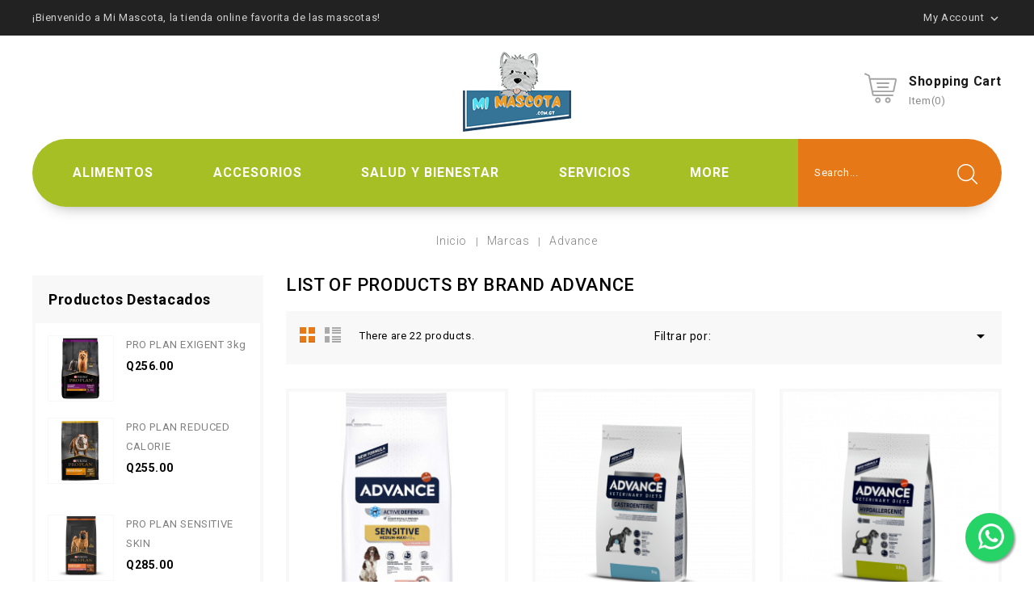

--- FILE ---
content_type: text/html; charset=utf-8
request_url: https://www.mimascota.com.gt/brand/34-advance
body_size: 20539
content:
<!doctype html>
<html lang="gt">

  <head>
    
      
<meta charset="utf-8">


<meta http-equiv="x-ua-compatible" content="ie=edge">



  <title>Advance</title>
  <meta name="description" content="">
  <meta name="keywords" content="">
    


<meta name="viewport" content="width=device-width, initial-scale=1">



<link rel="icon" type="image/vnd.microsoft.icon" href="https://www.mimascota.com.gt/img/favicon.ico?1618546929">
<link rel="shortcut icon" type="image/x-icon" href="https://www.mimascota.com.gt/img/favicon.ico?1618546929">

<!-- Template added -->

<link href="https://fonts.googleapis.com/css?family=Roboto:300,400,500,700" rel="stylesheet">
<link href="https://fonts.googleapis.com/css?family=Titillium+Web:400" rel="stylesheet">
<link href="https://fonts.googleapis.com/css?family=Open+Sans" rel="stylesheet">
<link href="https://fonts.googleapis.com/css?family=Raleway:400" rel="stylesheet">

    <link rel="stylesheet" href="https://www.mimascota.com.gt/themes/petscare/assets/css/theme.css" type="text/css" media="all">
  <link rel="stylesheet" href="https://www.mimascota.com.gt/modules/blockreassurance/views/dist/front.css" type="text/css" media="all">
  <link rel="stylesheet" href="https://www.mimascota.com.gt/modules/myprestacomments/myprestacomments.css" type="text/css" media="all">
  <link rel="stylesheet" href="https://www.mimascota.com.gt/modules/whatsappchat/views/css/whatsapp.css" type="text/css" media="all">
  <link rel="stylesheet" href="https://www.mimascota.com.gt/modules/whatsappchat/views/css/jBox.min.css" type="text/css" media="all">
  <link rel="stylesheet" href="https://www.mimascota.com.gt/modules/psblog/views/css/psblog.css" type="text/css" media="all">
  <link rel="stylesheet" href="https://www.mimascota.com.gt/modules/psblog/views/css/lightbox.css" type="text/css" media="all">
  <link rel="stylesheet" href="https://www.mimascota.com.gt/js/jquery/ui/themes/base/minified/jquery-ui.min.css" type="text/css" media="all">
  <link rel="stylesheet" href="https://www.mimascota.com.gt/js/jquery/ui/themes/base/minified/jquery.ui.theme.min.css" type="text/css" media="all">
  <link rel="stylesheet" href="https://www.mimascota.com.gt/js/jquery/plugins/fancybox/jquery.fancybox.css" type="text/css" media="all">
  <link rel="stylesheet" href="https://www.mimascota.com.gt/modules/pst_paymentcmsblock/views/css/pst_paymentcmsblock.css" type="text/css" media="all">
  <link rel="stylesheet" href="https://www.mimascota.com.gt/modules/ps_imageslider/css/homeslider.css" type="text/css" media="all">
  <link rel="stylesheet" href="https://www.mimascota.com.gt/modules/pst_categorylist/views/css/pstcategorylist.css" type="text/css" media="all">
  <link rel="stylesheet" href="https://www.mimascota.com.gt/modules/pst_imageslider/views/css/flexslider.css" type="text/css" media="all">
  <link rel="stylesheet" href="https://www.mimascota.com.gt/modules/pst_serviceblock/views/css/pst_serviceblock.css" type="text/css" media="all">
  <link rel="stylesheet" href="https://www.mimascota.com.gt/modules/pst_categorycmsblock/views/css/pst_categorycmsblock.css" type="text/css" media="all">
  <link rel="stylesheet" href="https://www.mimascota.com.gt/modules/pst_parallaxcmsblock/views/css/pst_parallaxcmsblock.css" type="text/css" media="all">
  <link rel="stylesheet" href="https://www.mimascota.com.gt/modules/pst_blockappicon/views/css/pst_blockappicon.css" type="text/css" media="all">
  <link rel="stylesheet" href="https://www.mimascota.com.gt/modules/pst_blocktopcms/views/css/pst_blocktopcms.css" type="text/css" media="all">
  <link rel="stylesheet" href="https://www.mimascota.com.gt/themes/petscare/assets/css/font-awesome.css" type="text/css" media="all">
  <link rel="stylesheet" href="https://www.mimascota.com.gt/themes/petscare/assets/css/owl.transitions.css" type="text/css" media="all">
  <link rel="stylesheet" href="https://www.mimascota.com.gt/themes/petscare/assets/css/custom.css" type="text/css" media="all">




  

  <script type="text/javascript">
        var linkLoyaltyAjax = "https:\/\/www.mimascota.com.gt\/module\/totloyaltyadvanced\/ajaxloyaltypoints";
        var pixel_fc = "https:\/\/www.mimascota.com.gt\/module\/pspixel\/FrontAjaxPixel";
        var prestashop = {"cart":{"products":[],"totals":{"total":{"type":"total","label":"Total","amount":0,"value":"Q0.00"},"total_including_tax":{"type":"total","label":"Total IVA inclu\u00eddo","amount":0,"value":"Q0.00"},"total_excluding_tax":{"type":"total","label":"Total sin IVA","amount":0,"value":"Q0.00"}},"subtotals":{"products":{"type":"products","label":"Subtotal","amount":0,"value":"Q0.00"},"discounts":null,"shipping":{"type":"shipping","label":"Transporte","amount":0,"value":""},"tax":null},"products_count":0,"summary_string":"0 articulos","vouchers":{"allowed":1,"added":[]},"discounts":[],"minimalPurchase":1,"minimalPurchaseRequired":"Se necesita una compra m\u00ednima total de Q1.00 (excluyendo impuestos) para validar su pedido. En este momento el valor total de su carrito es de Q0.00 (impuestos exc.)."},"currency":{"name":"Quetzal guatemalteco","iso_code":"GTQ","iso_code_num":"320","sign":"Q"},"customer":{"lastname":null,"firstname":null,"email":null,"birthday":null,"newsletter":null,"newsletter_date_add":null,"optin":null,"website":null,"company":null,"siret":null,"ape":null,"is_logged":false,"gender":{"type":null,"name":null},"addresses":[]},"language":{"name":"Espa\u00f1ol","iso_code":"gt","locale":"es-MX","language_code":"es","is_rtl":"0","date_format_lite":"d-m-Y","date_format_full":"Y-m-d H:i:s","id":1},"page":{"title":"","canonical":null,"meta":{"title":"Advance","description":"","keywords":"","robots":"index"},"page_name":"manufacturer","body_classes":{"lang-gt":true,"lang-rtl":false,"country-GT":true,"currency-GTQ":true,"layout-left-column":true,"page-manufacturer":true,"tax-display-enabled":true},"admin_notifications":[]},"shop":{"name":"Mi Mascota","logo":"https:\/\/www.mimascota.com.gt\/img\/mi-mascota-logo-1618546929.jpg","stores_icon":"https:\/\/www.mimascota.com.gt\/img\/logo_stores.png","favicon":"https:\/\/www.mimascota.com.gt\/img\/favicon.ico"},"urls":{"base_url":"https:\/\/www.mimascota.com.gt\/","current_url":"https:\/\/www.mimascota.com.gt\/brand\/34-advance","shop_domain_url":"https:\/\/www.mimascota.com.gt","img_ps_url":"https:\/\/www.mimascota.com.gt\/img\/","img_cat_url":"https:\/\/www.mimascota.com.gt\/img\/c\/","img_lang_url":"https:\/\/www.mimascota.com.gt\/img\/l\/","img_prod_url":"https:\/\/www.mimascota.com.gt\/img\/p\/","img_manu_url":"https:\/\/www.mimascota.com.gt\/img\/m\/","img_sup_url":"https:\/\/www.mimascota.com.gt\/img\/su\/","img_ship_url":"https:\/\/www.mimascota.com.gt\/img\/s\/","img_store_url":"https:\/\/www.mimascota.com.gt\/img\/st\/","img_col_url":"https:\/\/www.mimascota.com.gt\/img\/co\/","img_url":"https:\/\/www.mimascota.com.gt\/themes\/petscare\/assets\/img\/","css_url":"https:\/\/www.mimascota.com.gt\/themes\/petscare\/assets\/css\/","js_url":"https:\/\/www.mimascota.com.gt\/themes\/petscare\/assets\/js\/","pic_url":"https:\/\/www.mimascota.com.gt\/upload\/","pages":{"address":"https:\/\/www.mimascota.com.gt\/direccion","addresses":"https:\/\/www.mimascota.com.gt\/direcciones","authentication":"https:\/\/www.mimascota.com.gt\/iniciar-sesion","cart":"https:\/\/www.mimascota.com.gt\/carrito","category":"https:\/\/www.mimascota.com.gt\/index.php?controller=category","cms":"https:\/\/www.mimascota.com.gt\/index.php?controller=cms","contact":"https:\/\/www.mimascota.com.gt\/contactenos","discount":"https:\/\/www.mimascota.com.gt\/descuento","guest_tracking":"https:\/\/www.mimascota.com.gt\/seguimiento-pedido-invitado","history":"https:\/\/www.mimascota.com.gt\/historial-compra","identity":"https:\/\/www.mimascota.com.gt\/datos-personales","index":"https:\/\/www.mimascota.com.gt\/","my_account":"https:\/\/www.mimascota.com.gt\/mi-cuenta","order_confirmation":"https:\/\/www.mimascota.com.gt\/confirmacion-pedido","order_detail":"https:\/\/www.mimascota.com.gt\/index.php?controller=order-detail","order_follow":"https:\/\/www.mimascota.com.gt\/seguimiento-pedido","order":"https:\/\/www.mimascota.com.gt\/un pedido","order_return":"https:\/\/www.mimascota.com.gt\/index.php?controller=order-return","order_slip":"https:\/\/www.mimascota.com.gt\/nota-credito","pagenotfound":"https:\/\/www.mimascota.com.gt\/pagina-no-encontrada","password":"https:\/\/www.mimascota.com.gt\/recuperar-contrasena","pdf_invoice":"https:\/\/www.mimascota.com.gt\/index.php?controller=pdf-invoice","pdf_order_return":"https:\/\/www.mimascota.com.gt\/index.php?controller=pdf-order-return","pdf_order_slip":"https:\/\/www.mimascota.com.gt\/index.php?controller=pdf-order-slip","prices_drop":"https:\/\/www.mimascota.com.gt\/productos-rebajados","product":"https:\/\/www.mimascota.com.gt\/index.php?controller=product","search":"https:\/\/www.mimascota.com.gt\/busqueda","sitemap":"https:\/\/www.mimascota.com.gt\/Mapa del sitio","stores":"https:\/\/www.mimascota.com.gt\/tiendas","supplier":"https:\/\/www.mimascota.com.gt\/proveedor","register":"https:\/\/www.mimascota.com.gt\/iniciar-sesion?create_account=1","order_login":"https:\/\/www.mimascota.com.gt\/un pedido?login=1"},"alternative_langs":[],"theme_assets":"\/themes\/petscare\/assets\/","actions":{"logout":"https:\/\/www.mimascota.com.gt\/?mylogout="},"no_picture_image":{"bySize":{"cart_default":{"url":"https:\/\/www.mimascota.com.gt\/img\/p\/gt-default-cart_default.jpg","width":80,"height":80},"small_default":{"url":"https:\/\/www.mimascota.com.gt\/img\/p\/gt-default-small_default.jpg","width":80,"height":80},"medium_default":{"url":"https:\/\/www.mimascota.com.gt\/img\/p\/gt-default-medium_default.jpg","width":270,"height":270},"home_default":{"url":"https:\/\/www.mimascota.com.gt\/img\/p\/gt-default-home_default.jpg","width":271,"height":271},"large_default":{"url":"https:\/\/www.mimascota.com.gt\/img\/p\/gt-default-large_default.jpg","width":800,"height":800}},"small":{"url":"https:\/\/www.mimascota.com.gt\/img\/p\/gt-default-cart_default.jpg","width":80,"height":80},"medium":{"url":"https:\/\/www.mimascota.com.gt\/img\/p\/gt-default-medium_default.jpg","width":270,"height":270},"large":{"url":"https:\/\/www.mimascota.com.gt\/img\/p\/gt-default-large_default.jpg","width":800,"height":800},"legend":""}},"configuration":{"display_taxes_label":true,"display_prices_tax_incl":true,"is_catalog":false,"show_prices":true,"opt_in":{"partner":true},"quantity_discount":{"type":"discount","label":"Unit discount"},"voucher_enabled":1,"return_enabled":0},"field_required":[],"breadcrumb":{"links":[{"title":"Inicio","url":"https:\/\/www.mimascota.com.gt\/"},{"title":"Marcas","url":"https:\/\/www.mimascota.com.gt\/brands"},{"title":"Advance","url":"https:\/\/www.mimascota.com.gt\/brand\/34-advance"}],"count":3},"link":{"protocol_link":"https:\/\/","protocol_content":"https:\/\/"},"time":1768665651,"static_token":"589f35ddd8c55d8d3819294af0f2204d","token":"286a1db332b08bf914d2d7d1227a2494","debug":false};
        var prestashopFacebookAjaxController = "https:\/\/www.mimascota.com.gt\/module\/ps_facebook\/Ajax";
        var psemailsubscription_subscription = "https:\/\/www.mimascota.com.gt\/module\/ps_emailsubscription\/subscription";
        var psr_icon_color = "#F19D76";
      </script>



  <!-- Facebook Pixel Code -->

<script>
    !function(f,b,e,v,n,t,s)
    {if(f.fbq)return;n=f.fbq=function(){n.callMethod? n.callMethod.apply(n,arguments):n.queue.push(arguments)};
    if(!f._fbq)f._fbq=n;n.push=n;n.loaded=!0;n.version='2.0';n.agent='plprestashop-download'; // n.agent to keep because of partnership
    n.queue=[];t=b.createElement(e);t.async=!0;
    t.src=v;s=b.getElementsByTagName(e)[0];
    s.parentNode.insertBefore(t,s)}(window, document,'script', 'https://connect.facebook.net/en_US/fbevents.js');

    // Allow third-party modules to disable Pixel
    fbq('consent', !!window.doNotConsentToPixel ? 'revoke' : 'grant');

            fbq('init', '2480436032243500');
        
    fbq('track', 'PageView');
</script>

<noscript>
    <img height="1" width="1" style="display:none" src="https://www.facebook.com/tr?id=2480436032243500&ev=PageView&noscript=1"/>
</noscript>

<!-- End Facebook Pixel Code -->

<!-- Set Facebook Pixel Product Export -->
  <!-- END OF Set Facebook Pixel Product Export -->
                <!-- Google Tag Manager -->
<script type="text/javascript"><!--//--><![CDATA[//><!--
(function(w,d,s,l,i){w[l]=w[l]||[];w[l].push({'gtm.start':
new Date().getTime(),event:'gtm.js'});var f=d.getElementsByTagName(s)[0],
j=d.createElement(s),dl=l!='dataLayer'?'&l='+l:'';j.async=true;j.src=
'https://www.googletagmanager.com/gtm.js?id='+i+dl;f.parentNode.insertBefore(j,f);
})(window,document,'script','dataLayer','GTM-NGMGR5S');
//--><!]]></script><!-- End Google Tag Manager -->
      <!-- START OF DOOFINDER ADD TO CART SCRIPT -->
  <script>
    let item_link;
    document.addEventListener('doofinder.cart.add', function(event) {

      item_link = event.detail.link;

      const checkIfCartItemHasVariation = (cartObject) => {
        return (cartObject.item_id === cartObject.grouping_id) ? false : true;
      }

      /**
      * Returns only ID from string
      */
      const sanitizeVariationID = (variationID) => {
        return variationID.replace(/\D/g, "")
      }

      doofinderManageCart({
        cartURL          : "https://www.mimascota.com.gt/carrito",  //required for prestashop 1.7, in previous versions it will be empty.
        cartToken        : "589f35ddd8c55d8d3819294af0f2204d",
        productID        : checkIfCartItemHasVariation(event.detail) ? event.detail.grouping_id : event.detail.item_id,
        customizationID  : checkIfCartItemHasVariation(event.detail) ? sanitizeVariationID(event.detail.item_id) : 0,   // If there are no combinations, the value will be 0
        quantity         : event.detail.amount,
        statusPromise    : event.detail.statusPromise,
        itemLink         : event.detail.link,
        group_id         : event.detail.group_id
      });
    });
  </script>
  <!-- END OF DOOFINDER ADD TO CART SCRIPT -->

  <!-- START OF DOOFINDER INTEGRATIONS SUPPORT -->
  <script data-keepinline>
    var dfKvCustomerEmail;
    if ('undefined' !== typeof klCustomer && "" !== klCustomer.email) {
      dfKvCustomerEmail = klCustomer.email;
    }
  </script>
  <!-- END OF DOOFINDER INTEGRATIONS SUPPORT -->

  <!-- START OF DOOFINDER UNIQUE SCRIPT -->
  <script data-keepinline>
    
    (function(w, k) {w[k] = window[k] || function () { (window[k].q = window[k].q || []).push(arguments) }})(window, "doofinderApp")
    

    // Custom personalization:
    doofinderApp("config", "language", "es");
    doofinderApp("config", "currency", "GTQ");
      </script>
  <script src="https://us1-config.doofinder.com/2.x/738d40ea-f4f1-4c33-9540-420ddfc85a7a.js" async></script>
  <!-- END OF DOOFINDER UNIQUE SCRIPT -->

<script type="text/javascript">
	(window.gaDevIds=window.gaDevIds||[]).push('d6YPbH');
	(function(i,s,o,g,r,a,m){i['GoogleAnalyticsObject']=r;i[r]=i[r]||function(){
	(i[r].q=i[r].q||[]).push(arguments)},i[r].l=1*new Date();a=s.createElement(o),
	m=s.getElementsByTagName(o)[0];a.async=1;a.src=g;m.parentNode.insertBefore(a,m)
	})(window,document,'script','https://www.google-analytics.com/analytics.js','ga');

            ga('create', 'UA-146162025-1', 'auto');
                        ga('send', 'pageview');
    
    ga('require', 'ec');
</script>

<link rel="alternate" type="application/rss+xml" title="Advance" href="//www.mimascota.com.gt/module/ps_feeder/rss?id_category=0&orderby=reference&orderway=asc">
<!-- Facebook Pixel Code -->

<script>
    !function(f,b,e,v,n,t,s)
    {if(f.fbq)return;n=f.fbq=function(){n.callMethod? n.callMethod.apply(n,arguments):n.queue.push(arguments)};
    if(!f._fbq)f._fbq=n;n.push=n;n.loaded=!0;n.version='2.0';n.agent='plprestashop-download'; // n.agent to keep because of partnership
    n.queue=[];t=b.createElement(e);t.async=!0;
    t.src=v;s=b.getElementsByTagName(e)[0];
    s.parentNode.insertBefore(t,s)}(window, document,'script', 'https://connect.facebook.net/en_US/fbevents.js');

            fbq('init', '1029565394129804');
        
    fbq('track', 'PageView');
</script>

<noscript>
    <img height="1" width="1" style="display:none" src="https://www.facebook.com/tr?id=1029565394129804&ev=PageView&noscript=1"/>
</noscript>

<!-- End Facebook Pixel Code -->

<!-- Set Facebook Pixel Product Export -->
<!-- END OF Set Facebook Pixel Product Export -->





    
  </head>

  <body id="manufacturer" class="lang-gt country-gt currency-gtq layout-left-column page-manufacturer tax-display-enabled">

    
    
    

    <main>
      
              

      <header id="header">
        
          
  <div class="header-banner">
    
  </div>



<nav class="header-nav">
	<div class="container">
      <div class="nav-inner">  
		<div class="hidden-md-down">
			<div class="left-nav">
				<div id="pstblocktopcms">
	<div class="blocktopcms"><span class="customtext">¡Bienvenido a Mi Mascota, la tienda online favorita de las mascotas!</span></div>
</div>

			</div>
			
			<div class="right-nav">
				<div id="_desktop_user_info">
  <div class="tm_userinfotitle"><span class="user-info-icon">My Account <i class="material-icons expand-more">&#xE5CF;</i></span></div>
  <div class="user-info">
          <a
        href="https://www.mimascota.com.gt/mi-cuenta"
        title="Log in to your customer account"
        rel="nofollow"
      >
        <i class="material-icons">&#xE899;</i>
        <span class="sign-in">Sign in</span>
      </a>
      </div>
</div>
			</div>
		</div>
		
		<div class="hidden-lg-up text-xs-center mobile">
			<div class="float-xs-left" id="menu-icon">
				<i class="material-icons menu-open">&#xE5D2;</i>
				<i class="material-icons menu-close">&#xE5CD;</i>			  
			</div>
			<div class="float-xs-right" id="_mobile_cart"></div>
			<div class="float-xs-right" id="_mobile_user_info"></div>
			<div class="top-logo" id="_mobile_logo"></div>
			<div class="clearfix"></div>
		</div>
      </div>
	</div>
</nav>



	<div class="header-top">
		<div class="container">	
			
			
			<div class="header_logo hidden-md-down" id="_desktop_logo">
				<a href="https://www.mimascota.com.gt/">
				<img class="logo img-responsive" src="https://www.mimascota.com.gt/img/mi-mascota-logo-1618546929.jpg" alt="Mi Mascota">
				</a>
			</div>
			<div id="_desktop_cart">
  <div class="blockcart cart-preview inactive" data-refresh-url="//www.mimascota.com.gt/module/ps_shoppingcart/ajax">
    <div class="header blockcart-header dropdown js-dropdown">		    
			<a rel="nofollow" href="//www.mimascota.com.gt/carrito?action=show" class="cart-icon"  data-toggle="dropdown" aria-haspopup="true" aria-expanded="false"> 							
				<span class="cart-title">shopping cart</span>
				<span class="cart-products-count">
									Item(0)
								</span>	
				<span class="cart-item-count">				
					<span class="cart-item">0</span>			
				</span>				
			</a>
		 
		
	      </div>
  </div>
</div>

		
			<div id="mobile_top_menu_wrapper" class="row hidden-lg-up" style="display:none;">
				<div class="js-top-menu mobile" id="_mobile_top_menu"></div>
					<div class="js-top-menu-bottom">
						<div id="_mobile_currency_selector"></div>
						<div id="_mobile_language_selector"></div>
						<div id="_mobile_contact_link"></div>
					</div>
				</div>
			</div>
		</div>	

<div class="nav-bar">
  <div class="container">
  	

<div class="menu tc-top-menu col-lg-11 col-md-7 js-top-menu position-static hidden-md-down" id="_desktop_top_menu">	
    	
          <ul class="top-menu" id="top-menu" data-depth="0">
                    <li class="category" id="category-3">
                          <a
                class="dropdown-item"
                href="https://www.mimascota.com.gt/3-alimentos" data-depth="0"
                              >
                                                                      <span class="float-xs-right hidden-lg-up">
                    <span data-target="#top_sub_menu_4205" data-toggle="collapse" class="navbar-toggler collapse-icons">
                      <i class="material-icons add">&#xE145;</i>
                  	  <i class="material-icons remove">&#xE15B;</i>
                    </span>
                  </span>
                                Alimentos
              </a>
                            <div  class="popover sub-menu js-sub-menu collapse" id="top_sub_menu_4205">
                
          <ul class="top-menu"  data-depth="1">
                    <li class="category" id="category-4">
                          <a
                class="dropdown-item dropdown-submenu"
                href="https://www.mimascota.com.gt/4-alimento-para-perros" data-depth="1"
                              >
                                                                      <span class="float-xs-right hidden-lg-up">
                    <span data-target="#top_sub_menu_14145" data-toggle="collapse" class="navbar-toggler collapse-icons">
                      <i class="material-icons add">&#xE145;</i>
                  	  <i class="material-icons remove">&#xE15B;</i>
                    </span>
                  </span>
                                Alimento para perros
              </a>
                            <div  class="collapse" id="top_sub_menu_14145">
                
          <ul class="top-menu"  data-depth="2">
                    <li class="category" id="category-13">
                          <a
                class="dropdown-item"
                href="https://www.mimascota.com.gt/13-alimento-seco" data-depth="2"
                              >
                                Alimento Seco
              </a>
                          </li>
                    <li class="category" id="category-26">
                          <a
                class="dropdown-item"
                href="https://www.mimascota.com.gt/26-premios-y-snacks" data-depth="2"
                              >
                                Premios y Snacks
              </a>
                          </li>
                    <li class="category" id="category-37">
                          <a
                class="dropdown-item"
                href="https://www.mimascota.com.gt/37-alimento-crudo" data-depth="2"
                              >
                                Alimento Crudo
              </a>
                          </li>
                    <li class="category" id="category-38">
                          <a
                class="dropdown-item"
                href="https://www.mimascota.com.gt/38-alimento-humedo" data-depth="2"
                              >
                                Alimento Húmedo
              </a>
                          </li>
                    <li class="category" id="category-58">
                          <a
                class="dropdown-item"
                href="https://www.mimascota.com.gt/58-alimentos-terapeuticos" data-depth="2"
                              >
                                Alimentos Terapéuticos
              </a>
                          </li>
              </ul>
    
				<div class="menu-banners">				  
				  					<div class="menu-banner">
						<div class="menu-banners-inner">
							<img src="https://www.mimascota.com.gt/img/c/4-0_thumb.jpg" alt="" />
						</div>
					</div>
				  				  
				</div>
              </div>
                          </li>
                    <li class="category" id="category-5">
                          <a
                class="dropdown-item dropdown-submenu"
                href="https://www.mimascota.com.gt/5-alimento-para-gatos" data-depth="1"
                              >
                                                                      <span class="float-xs-right hidden-lg-up">
                    <span data-target="#top_sub_menu_29747" data-toggle="collapse" class="navbar-toggler collapse-icons">
                      <i class="material-icons add">&#xE145;</i>
                  	  <i class="material-icons remove">&#xE15B;</i>
                    </span>
                  </span>
                                Alimento para gatos
              </a>
                            <div  class="collapse" id="top_sub_menu_29747">
                
          <ul class="top-menu"  data-depth="2">
                    <li class="category" id="category-12">
                          <a
                class="dropdown-item"
                href="https://www.mimascota.com.gt/12-alimento-humedo" data-depth="2"
                              >
                                Alimento Húmedo
              </a>
                          </li>
                    <li class="category" id="category-14">
                          <a
                class="dropdown-item"
                href="https://www.mimascota.com.gt/14-alimento-seco" data-depth="2"
                              >
                                Alimento Seco
              </a>
                          </li>
                    <li class="category" id="category-39">
                          <a
                class="dropdown-item"
                href="https://www.mimascota.com.gt/39-alimento-libre-de-grano" data-depth="2"
                              >
                                Alimento libre de grano
              </a>
                          </li>
                    <li class="category" id="category-59">
                          <a
                class="dropdown-item"
                href="https://www.mimascota.com.gt/59-alimentos-terapeuticos" data-depth="2"
                              >
                                Alimentos Terapéuticos
              </a>
                          </li>
                    <li class="category" id="category-72">
                          <a
                class="dropdown-item"
                href="https://www.mimascota.com.gt/72-snacks" data-depth="2"
                              >
                                Snacks
              </a>
                          </li>
              </ul>
    
				<div class="menu-banners">				  
				  					<div class="menu-banner">
						<div class="menu-banners-inner">
							<img src="https://www.mimascota.com.gt/img/c/5-0_thumb.jpg" alt="" />
						</div>
					</div>
				  				  
				</div>
              </div>
                          </li>
                    <li class="category" id="category-22">
                          <a
                class="dropdown-item dropdown-submenu"
                href="https://www.mimascota.com.gt/22-alimento-para-todos-los-demas" data-depth="1"
                              >
                                                                      <span class="float-xs-right hidden-lg-up">
                    <span data-target="#top_sub_menu_58547" data-toggle="collapse" class="navbar-toggler collapse-icons">
                      <i class="material-icons add">&#xE145;</i>
                  	  <i class="material-icons remove">&#xE15B;</i>
                    </span>
                  </span>
                                Alimento para todos los demás
              </a>
                            <div  class="collapse" id="top_sub_menu_58547">
                
          <ul class="top-menu"  data-depth="2">
                    <li class="category" id="category-23">
                          <a
                class="dropdown-item"
                href="https://www.mimascota.com.gt/23-para-aves" data-depth="2"
                              >
                                Para aves
              </a>
                          </li>
                    <li class="category" id="category-24">
                          <a
                class="dropdown-item"
                href="https://www.mimascota.com.gt/24-para-peces" data-depth="2"
                              >
                                Para peces
              </a>
                          </li>
                    <li class="category" id="category-57">
                          <a
                class="dropdown-item"
                href="https://www.mimascota.com.gt/57-para-reptiles" data-depth="2"
                              >
                                Para Reptiles
              </a>
                          </li>
                    <li class="category" id="category-61">
                          <a
                class="dropdown-item"
                href="https://www.mimascota.com.gt/61-para-roedores" data-depth="2"
                              >
                                Para Roedores
              </a>
                          </li>
                    <li class="category" id="category-71">
                          <a
                class="dropdown-item"
                href="https://www.mimascota.com.gt/71-exoticos" data-depth="2"
                              >
                                Exóticos
              </a>
                          </li>
              </ul>
    
				<div class="menu-banners">				  
				  					<div class="menu-banner">
						<div class="menu-banners-inner">
							<img src="https://www.mimascota.com.gt/img/c/22-0_thumb.jpg" alt="" />
						</div>
					</div>
				  				  
				</div>
              </div>
                          </li>
              </ul>
    
				<div class="menu-banners">				  
				  				  
				</div>
              </div>
                          </li>
                    <li class="category" id="category-6">
                          <a
                class="dropdown-item"
                href="https://www.mimascota.com.gt/6-accesorios" data-depth="0"
                              >
                                                                      <span class="float-xs-right hidden-lg-up">
                    <span data-target="#top_sub_menu_4137" data-toggle="collapse" class="navbar-toggler collapse-icons">
                      <i class="material-icons add">&#xE145;</i>
                  	  <i class="material-icons remove">&#xE15B;</i>
                    </span>
                  </span>
                                Accesorios
              </a>
                            <div  class="popover sub-menu js-sub-menu collapse" id="top_sub_menu_4137">
                
          <ul class="top-menu"  data-depth="1">
                    <li class="category" id="category-7">
                          <a
                class="dropdown-item dropdown-submenu"
                href="https://www.mimascota.com.gt/7-accesorios-para-perros" data-depth="1"
                              >
                                                                      <span class="float-xs-right hidden-lg-up">
                    <span data-target="#top_sub_menu_87761" data-toggle="collapse" class="navbar-toggler collapse-icons">
                      <i class="material-icons add">&#xE145;</i>
                  	  <i class="material-icons remove">&#xE15B;</i>
                    </span>
                  </span>
                                Para perros
              </a>
                            <div  class="collapse" id="top_sub_menu_87761">
                
          <ul class="top-menu"  data-depth="2">
                    <li class="category" id="category-15">
                          <a
                class="dropdown-item"
                href="https://www.mimascota.com.gt/15-collares-y-tiraperros" data-depth="2"
                              >
                                Collares y Tiraperros
              </a>
                          </li>
                    <li class="category" id="category-16">
                          <a
                class="dropdown-item"
                href="https://www.mimascota.com.gt/16-arneses" data-depth="2"
                              >
                                Arneses
              </a>
                          </li>
                    <li class="category" id="category-29">
                          <a
                class="dropdown-item"
                href="https://www.mimascota.com.gt/29-grama-artificial" data-depth="2"
                              >
                                Grama artificial
              </a>
                          </li>
                    <li class="category" id="category-35">
                          <a
                class="dropdown-item"
                href="https://www.mimascota.com.gt/35-pads-entrenadores-y-panales" data-depth="2"
                              >
                                Pads Entrenadores y Pañales
              </a>
                          </li>
                    <li class="category" id="category-49">
                          <a
                class="dropdown-item"
                href="https://www.mimascota.com.gt/49-juguetes" data-depth="2"
                              >
                                Juguetes
              </a>
                          </li>
                    <li class="category" id="category-51">
                          <a
                class="dropdown-item"
                href="https://www.mimascota.com.gt/51-platos-y-comederos" data-depth="2"
                              >
                                Platos y comederos
              </a>
                          </li>
              </ul>
    
				<div class="menu-banners">				  
				  				  
				</div>
              </div>
                          </li>
                    <li class="category" id="category-8">
                          <a
                class="dropdown-item dropdown-submenu"
                href="https://www.mimascota.com.gt/8-para-gatos" data-depth="1"
                              >
                                                                      <span class="float-xs-right hidden-lg-up">
                    <span data-target="#top_sub_menu_51955" data-toggle="collapse" class="navbar-toggler collapse-icons">
                      <i class="material-icons add">&#xE145;</i>
                  	  <i class="material-icons remove">&#xE15B;</i>
                    </span>
                  </span>
                                Para gatos
              </a>
                            <div  class="collapse" id="top_sub_menu_51955">
                
          <ul class="top-menu"  data-depth="2">
                    <li class="category" id="category-17">
                          <a
                class="dropdown-item"
                href="https://www.mimascota.com.gt/17-collares-" data-depth="2"
                              >
                                Collares
              </a>
                          </li>
                    <li class="category" id="category-41">
                          <a
                class="dropdown-item"
                href="https://www.mimascota.com.gt/41-rascadores-y-gimnasios" data-depth="2"
                              >
                                Rascadores y Gimnasios
              </a>
                          </li>
                    <li class="category" id="category-43">
                          <a
                class="dropdown-item"
                href="https://www.mimascota.com.gt/43-areneros-para-gatos" data-depth="2"
                              >
                                Areneros
              </a>
                          </li>
                    <li class="category" id="category-44">
                          <a
                class="dropdown-item"
                href="https://www.mimascota.com.gt/44-casas-para-gatos" data-depth="2"
                              >
                                Casas para gatos
              </a>
                          </li>
                    <li class="category" id="category-52">
                          <a
                class="dropdown-item"
                href="https://www.mimascota.com.gt/52-platos-y-comederos" data-depth="2"
                              >
                                Platos y comederos
              </a>
                          </li>
                    <li class="category" id="category-70">
                          <a
                class="dropdown-item"
                href="https://www.mimascota.com.gt/70-juguetes" data-depth="2"
                              >
                                Juguetes
              </a>
                          </li>
              </ul>
    
				<div class="menu-banners">				  
				  				  
				</div>
              </div>
                          </li>
                    <li class="category" id="category-45">
                          <a
                class="dropdown-item dropdown-submenu"
                href="https://www.mimascota.com.gt/45-para-todos-los-demas" data-depth="1"
                              >
                                                                      <span class="float-xs-right hidden-lg-up">
                    <span data-target="#top_sub_menu_97471" data-toggle="collapse" class="navbar-toggler collapse-icons">
                      <i class="material-icons add">&#xE145;</i>
                  	  <i class="material-icons remove">&#xE15B;</i>
                    </span>
                  </span>
                                Para todos los demás
              </a>
                            <div  class="collapse" id="top_sub_menu_97471">
                
          <ul class="top-menu"  data-depth="2">
                    <li class="category" id="category-46">
                          <a
                class="dropdown-item"
                href="https://www.mimascota.com.gt/46-peceras-y-acuarios" data-depth="2"
                              >
                                Peceras y Acuarios
              </a>
                          </li>
                    <li class="category" id="category-47">
                          <a
                class="dropdown-item"
                href="https://www.mimascota.com.gt/47-decoracion-para-peceras-y-acuarios" data-depth="2"
                              >
                                                                      <span class="float-xs-right hidden-lg-up">
                    <span data-target="#top_sub_menu_69384" data-toggle="collapse" class="navbar-toggler collapse-icons">
                      <i class="material-icons add">&#xE145;</i>
                  	  <i class="material-icons remove">&#xE15B;</i>
                    </span>
                  </span>
                                Decoración para peceras y acuarios
              </a>
                            <div  class="collapse" id="top_sub_menu_69384">
                
          <ul class="top-menu"  data-depth="3">
                    <li class="category" id="category-60">
                          <a
                class="dropdown-item"
                href="https://www.mimascota.com.gt/60-troncos-y-rocas" data-depth="3"
                              >
                                Troncos y Rocas
              </a>
                          </li>
                    <li class="category" id="category-62">
                          <a
                class="dropdown-item"
                href="https://www.mimascota.com.gt/62-plantas" data-depth="3"
                              >
                                Plantas
              </a>
                          </li>
              </ul>
    
				<div class="menu-banners">				  
				  				  
				</div>
              </div>
                          </li>
                    <li class="category" id="category-48">
                          <a
                class="dropdown-item"
                href="https://www.mimascota.com.gt/48-habitats-para-reptiles-y-anfibios" data-depth="2"
                              >
                                Hábitats para reptiles y anfibios
              </a>
                          </li>
                    <li class="category" id="category-53">
                          <a
                class="dropdown-item"
                href="https://www.mimascota.com.gt/53-accesorios-para-peceras" data-depth="2"
                              >
                                Accesorios para peceras
              </a>
                          </li>
                    <li class="category" id="category-55">
                          <a
                class="dropdown-item"
                href="https://www.mimascota.com.gt/55-accesorios-para-roedores" data-depth="2"
                              >
                                Accesorios para roedores
              </a>
                          </li>
                    <li class="category" id="category-63">
                          <a
                class="dropdown-item"
                href="https://www.mimascota.com.gt/63-jaulas-y-casas-para-roedores-" data-depth="2"
                              >
                                Jaulas y Casas Para Roedores
              </a>
                          </li>
              </ul>
    
				<div class="menu-banners">				  
				  				  
				</div>
              </div>
                          </li>
                    <li class="category" id="category-40">
                          <a
                class="dropdown-item dropdown-submenu"
                href="https://www.mimascota.com.gt/40-jaulas-y-transportadoras" data-depth="1"
                              >
                                Jaulas y Transportadoras
              </a>
                          </li>
                    <li class="category" id="category-54">
                          <a
                class="dropdown-item dropdown-submenu"
                href="https://www.mimascota.com.gt/54-camas" data-depth="1"
                              >
                                Camas
              </a>
                          </li>
                    <li class="category" id="category-50">
                          <a
                class="dropdown-item dropdown-submenu"
                href="https://www.mimascota.com.gt/50-cuidado-y-grooming" data-depth="1"
                              >
                                Cuidado y Grooming
              </a>
                          </li>
                    <li class="category" id="category-65">
                          <a
                class="dropdown-item dropdown-submenu"
                href="https://www.mimascota.com.gt/65-decoracion-y-adornos" data-depth="1"
                              >
                                Decoración y adornos
              </a>
                          </li>
              </ul>
    
				<div class="menu-banners">				  
				  				  
				</div>
              </div>
                          </li>
                    <li class="category" id="category-9">
                          <a
                class="dropdown-item"
                href="https://www.mimascota.com.gt/9-salud-y-bienestar" data-depth="0"
                              >
                                                                      <span class="float-xs-right hidden-lg-up">
                    <span data-target="#top_sub_menu_71410" data-toggle="collapse" class="navbar-toggler collapse-icons">
                      <i class="material-icons add">&#xE145;</i>
                  	  <i class="material-icons remove">&#xE15B;</i>
                    </span>
                  </span>
                                Salud y bienestar
              </a>
                            <div  class="popover sub-menu js-sub-menu collapse" id="top_sub_menu_71410">
                
          <ul class="top-menu"  data-depth="1">
                    <li class="category" id="category-11">
                          <a
                class="dropdown-item dropdown-submenu"
                href="https://www.mimascota.com.gt/11-productos-antipulgas" data-depth="1"
                              >
                                                                      <span class="float-xs-right hidden-lg-up">
                    <span data-target="#top_sub_menu_91222" data-toggle="collapse" class="navbar-toggler collapse-icons">
                      <i class="material-icons add">&#xE145;</i>
                  	  <i class="material-icons remove">&#xE15B;</i>
                    </span>
                  </span>
                                Productos Antipulgas
              </a>
                            <div  class="collapse" id="top_sub_menu_91222">
                
          <ul class="top-menu"  data-depth="2">
                    <li class="category" id="category-18">
                          <a
                class="dropdown-item"
                href="https://www.mimascota.com.gt/18-collares-antipulgas" data-depth="2"
                              >
                                Collares Antipulgas
              </a>
                          </li>
                    <li class="category" id="category-19">
                          <a
                class="dropdown-item"
                href="https://www.mimascota.com.gt/19-pipetas-antipulgas" data-depth="2"
                              >
                                Pipetas Antipulgas
              </a>
                          </li>
                    <li class="category" id="category-33">
                          <a
                class="dropdown-item"
                href="https://www.mimascota.com.gt/33-otros" data-depth="2"
                              >
                                Otros
              </a>
                          </li>
              </ul>
    
				<div class="menu-banners">				  
				  				  
				</div>
              </div>
                          </li>
                    <li class="category" id="category-20">
                          <a
                class="dropdown-item dropdown-submenu"
                href="https://www.mimascota.com.gt/20-vitaminas-y-suplementos" data-depth="1"
                              >
                                                                      <span class="float-xs-right hidden-lg-up">
                    <span data-target="#top_sub_menu_59687" data-toggle="collapse" class="navbar-toggler collapse-icons">
                      <i class="material-icons add">&#xE145;</i>
                  	  <i class="material-icons remove">&#xE15B;</i>
                    </span>
                  </span>
                                Vitaminas y Suplementos
              </a>
                            <div  class="collapse" id="top_sub_menu_59687">
                
          <ul class="top-menu"  data-depth="2">
                    <li class="category" id="category-21">
                          <a
                class="dropdown-item"
                href="https://www.mimascota.com.gt/21-equilibrium" data-depth="2"
                              >
                                Equilibrium
              </a>
                          </li>
                    <li class="category" id="category-34">
                          <a
                class="dropdown-item"
                href="https://www.mimascota.com.gt/34-vitaminas-en-gel" data-depth="2"
                              >
                                Vitaminas en gel
              </a>
                          </li>
              </ul>
    
				<div class="menu-banners">				  
				  				  
				</div>
              </div>
                          </li>
                    <li class="category" id="category-27">
                          <a
                class="dropdown-item dropdown-submenu"
                href="https://www.mimascota.com.gt/27-tranquilizantes" data-depth="1"
                              >
                                                                      <span class="float-xs-right hidden-lg-up">
                    <span data-target="#top_sub_menu_70829" data-toggle="collapse" class="navbar-toggler collapse-icons">
                      <i class="material-icons add">&#xE145;</i>
                  	  <i class="material-icons remove">&#xE15B;</i>
                    </span>
                  </span>
                                Tranquilizantes
              </a>
                            <div  class="collapse" id="top_sub_menu_70829">
                
          <ul class="top-menu"  data-depth="2">
                    <li class="category" id="category-28">
                          <a
                class="dropdown-item"
                href="https://www.mimascota.com.gt/28-adaptil" data-depth="2"
                              >
                                Adaptil
              </a>
                          </li>
              </ul>
    
				<div class="menu-banners">				  
				  				  
				</div>
              </div>
                          </li>
                    <li class="category" id="category-30">
                          <a
                class="dropdown-item dropdown-submenu"
                href="https://www.mimascota.com.gt/30-shampoos" data-depth="1"
                              >
                                                                      <span class="float-xs-right hidden-lg-up">
                    <span data-target="#top_sub_menu_50225" data-toggle="collapse" class="navbar-toggler collapse-icons">
                      <i class="material-icons add">&#xE145;</i>
                  	  <i class="material-icons remove">&#xE15B;</i>
                    </span>
                  </span>
                                Shampoos
              </a>
                            <div  class="collapse" id="top_sub_menu_50225">
                
          <ul class="top-menu"  data-depth="2">
                    <li class="category" id="category-31">
                          <a
                class="dropdown-item"
                href="https://www.mimascota.com.gt/31-para-perros" data-depth="2"
                              >
                                Para Perros
              </a>
                          </li>
              </ul>
    
				<div class="menu-banners">				  
				  				  
				</div>
              </div>
                          </li>
                    <li class="category" id="category-32">
                          <a
                class="dropdown-item dropdown-submenu"
                href="https://www.mimascota.com.gt/32-arena-para-gatos" data-depth="1"
                              >
                                Arena para gatos
              </a>
                          </li>
                    <li class="category" id="category-56">
                          <a
                class="dropdown-item dropdown-submenu"
                href="https://www.mimascota.com.gt/56-acondicionadores-de-peceras" data-depth="1"
                              >
                                Acondicionadores de peceras
              </a>
                          </li>
                    <li class="category" id="category-64">
                          <a
                class="dropdown-item dropdown-submenu"
                href="https://www.mimascota.com.gt/64-productos-veterinarios" data-depth="1"
                              >
                                Productos Veterinarios
              </a>
                          </li>
                    <li class="category" id="category-66">
                          <a
                class="dropdown-item dropdown-submenu"
                href="https://www.mimascota.com.gt/66-entrenadores" data-depth="1"
                              >
                                Entrenadores
              </a>
                          </li>
              </ul>
    
				<div class="menu-banners">				  
				  				  
				</div>
              </div>
                          </li>
                    <li class="category" id="category-68">
                          <a
                class="dropdown-item"
                href="https://www.mimascota.com.gt/68-servicios" data-depth="0"
                              >
                                                                      <span class="float-xs-right hidden-lg-up">
                    <span data-target="#top_sub_menu_86463" data-toggle="collapse" class="navbar-toggler collapse-icons">
                      <i class="material-icons add">&#xE145;</i>
                  	  <i class="material-icons remove">&#xE15B;</i>
                    </span>
                  </span>
                                Servicios
              </a>
                            <div  class="popover sub-menu js-sub-menu collapse" id="top_sub_menu_86463">
                
          <ul class="top-menu"  data-depth="1">
                    <li class="category" id="category-69">
                          <a
                class="dropdown-item dropdown-submenu"
                href="https://www.mimascota.com.gt/69-grooming" data-depth="1"
                              >
                                Grooming
              </a>
                          </li>
              </ul>
    
				<div class="menu-banners">				  
				  				  
				</div>
              </div>
                          </li>
                    <li class="link" id="lnk-blog">
                          <a
                class="dropdown-item"
                href="http://www.mimascota.com.gt/?fc=module&amp;module=psblog&amp;controller=list" data-depth="0"
                              >
                                Blog
              </a>
                          </li>
              </ul>
    			
    <div class="clearfix"></div>	
</div>
<!-- Block search module TOP -->
<div id="search_widget" class="col-lg-1 col-md-5 col-sm-12 search-widget" data-search-controller-url="//www.mimascota.com.gt/busqueda">
	<!--<span class="search_button"></span>-->
	<div class="searchtoggle">
	<form method="get" action="//www.mimascota.com.gt/busqueda">
		<input type="hidden" name="controller" value="search">
		<input type="text" name="s" value="" placeholder="Search...">
		<button type="submit">			
			<span class="tc-search-icon"></span>
			
		</button>
	</form>
	</div>
</div>
<!-- /Block search module TOP -->

  </div>
</div>        
      </header>

      
        
<aside id="notifications">
  <div class="container">
    
    
    
      </div>
</aside>
      
      
	  
	
	 
	<div class="container">		
			
	  
		<nav data-depth="3" class="breadcrumb hidden-sm-down">
  <ol itemscope itemtype="http://schema.org/BreadcrumbList">
          
      <li itemprop="itemListElement" itemscope itemtype="http://schema.org/ListItem">
        <a itemprop="item" href="https://www.mimascota.com.gt/">
          <span itemprop="name">Inicio</span>
        </a>
        <meta itemprop="position" content="1">
      </li>
      
          
      <li itemprop="itemListElement" itemscope itemtype="http://schema.org/ListItem">
        <a itemprop="item" href="https://www.mimascota.com.gt/brands">
          <span itemprop="name">Marcas</span>
        </a>
        <meta itemprop="position" content="2">
      </li>
      
          
      <li itemprop="itemListElement" itemscope itemtype="http://schema.org/ListItem">
        <a itemprop="item" href="https://www.mimascota.com.gt/brand/34-advance">
          <span itemprop="name">Advance</span>
        </a>
        <meta itemprop="position" content="3">
      </li>
      
      </ol>
</nav>
	  
	  <section id="wrapper">        			 
          <div id="columns_inner">
		  
            <div id="left-column" class="col-xs-12 col-sm-4 col-md-3">
                              
<div class="sidebar-featured block">
  <h4 class="block_title hidden-md-down">Productos Destacados</h4>
  <h4 class="block_title hidden-lg-up" data-target="#block_featured_toggle" data-toggle="collapse">Productos Destacados
    <span class="float-xs-right">
      <span class="navbar-toggler collapse-icons">
      <i class="material-icons add">&#xE313;</i>
      <i class="material-icons remove">&#xE316;</i>
      </span>
    </span>
  </h4>
 <div class="block_content collapse" id="block_featured_toggle"> 
  <div class="products clearfix">
        <div class="product-item">
    <div class="left-part">
      
      <a href="https://www.mimascota.com.gt/alimento-para-perros/35-pro-plan-exigent.html" class="thumbnail product-thumbnail">
        <img
          src = "https://www.mimascota.com.gt/1493-cart_default/pro-plan-exigent.jpg"
          alt = ""
        >
      </a>
    
    </div>

<div class="right-part">
<div class="product-description">
      
        <h1 class="h3 product-title" itemprop="name"><a href="https://www.mimascota.com.gt/alimento-para-perros/35-pro-plan-exigent.html">PRO PLAN EXIGENT 3kg</a></h1>
      

      
                  <div class="product-price-and-shipping">
             <span itemprop="price" class="price">Q256.00</span>
			
            
           
            

            
			
          </div>
              
	  
        <div class="comments_note">
    </div>
		  
  </div>

  
							<div class="product-actions">
					  <form action="https://www.mimascota.com.gt/carrito" method="post" class="add-to-cart-or-refresh">
						<input type="hidden" name="token" value="589f35ddd8c55d8d3819294af0f2204d">
						<input type="hidden" name="id_product" value="35" class="product_page_product_id">
						<input type="hidden" name="id_customization" value="0" class="product_customization_id">						
					</form>
				</div>
					
    </div>
    </div>
        <div class="product-item">
    <div class="left-part">
      
      <a href="https://www.mimascota.com.gt/alimento-para-perros/36-156-pro-plan-reduce-calorie.html#/46-tamano-3_kg" class="thumbnail product-thumbnail">
        <img
          src = "https://www.mimascota.com.gt/1494-cart_default/pro-plan-reduce-calorie.jpg"
          alt = ""
        >
      </a>
    
    </div>

<div class="right-part">
<div class="product-description">
      
        <h1 class="h3 product-title" itemprop="name"><a href="https://www.mimascota.com.gt/alimento-para-perros/36-156-pro-plan-reduce-calorie.html#/46-tamano-3_kg">PRO PLAN REDUCED CALORIE</a></h1>
      

      
                  <div class="product-price-and-shipping">
             <span itemprop="price" class="price">Q255.00</span>
			
            
           
            

            
			
          </div>
              
	  
        <div class="comments_note">
    </div>
		  
  </div>

  
							<div class="product-actions">
					  <form action="https://www.mimascota.com.gt/carrito" method="post" class="add-to-cart-or-refresh">
						<input type="hidden" name="token" value="589f35ddd8c55d8d3819294af0f2204d">
						<input type="hidden" name="id_product" value="36" class="product_page_product_id">
						<input type="hidden" name="id_customization" value="0" class="product_customization_id">						
					</form>
				</div>
					
    </div>
    </div>
        <div class="product-item">
    <div class="left-part">
      
      <a href="https://www.mimascota.com.gt/alimento-para-perros/37-158-pro-plan-sensitive-skin.html#/46-tamano-3_kg" class="thumbnail product-thumbnail">
        <img
          src = "https://www.mimascota.com.gt/1495-cart_default/pro-plan-sensitive-skin.jpg"
          alt = ""
        >
      </a>
    
    </div>

<div class="right-part">
<div class="product-description">
      
        <h1 class="h3 product-title" itemprop="name"><a href="https://www.mimascota.com.gt/alimento-para-perros/37-158-pro-plan-sensitive-skin.html#/46-tamano-3_kg">PRO PLAN SENSITIVE SKIN</a></h1>
      

      
                  <div class="product-price-and-shipping">
             <span itemprop="price" class="price">Q285.00</span>
			
            
           
            

            
			
          </div>
              
	  
        <div class="comments_note">
    </div>
		  
  </div>

  
							<div class="product-actions">
					  <form action="https://www.mimascota.com.gt/carrito" method="post" class="add-to-cart-or-refresh">
						<input type="hidden" name="token" value="589f35ddd8c55d8d3819294af0f2204d">
						<input type="hidden" name="id_product" value="37" class="product_page_product_id">
						<input type="hidden" name="id_customization" value="0" class="product_customization_id">						
					</form>
				</div>
					
    </div>
    </div>
      </div>
  <div class="clearfix">
  <a href="https://www.mimascota.com.gt/2-inicio" class="allproducts">Todos los Productos</a>
  </div>
  </div>
</div>
<div class="sidebar-bestseller block">
  <h4 class="block_title hidden-md-down">Best Sellers</h4>
  <h4 class="block_title hidden-lg-up" data-target="#block_bestseller_toggle" data-toggle="collapse">Best Sellers
    <span class="float-xs-right">
      <span class="navbar-toggler collapse-icons">
      <i class="material-icons add">&#xE313;</i>
      <i class="material-icons remove">&#xE316;</i>
      </span>
    </span>
  </h4>
  <div class="block_content collapse" id="block_bestseller_toggle"> 
  <div class="products clearfix">
        <div class="product-item">
    <div class="left-part">
      
      <a href="https://www.mimascota.com.gt/productos-veterinarios/605-artrin.html" class="thumbnail product-thumbnail">
        <img
          src = "https://www.mimascota.com.gt/917-cart_default/artrin.jpg"
          alt = ""
        >
      </a>
     
    </div>

<div class="right-part">
   <div class="product-description">
      
        <h1 class="h3 product-title" itemprop="name"><a href="https://www.mimascota.com.gt/productos-veterinarios/605-artrin.html">Artrin</a></h1>
      

      
                  <div class="product-price-and-shipping">
		  <span itemprop="price" class="price">Q135.00</span>
            
            

            

            
			
            			
          </div>
              
	  
				<div class="comments_note">
    </div>
			
  </div>

  
							<div class="product-actions">
					  <form action="https://www.mimascota.com.gt/carrito" method="post" class="add-to-cart-or-refresh">
						<input type="hidden" name="token" value="589f35ddd8c55d8d3819294af0f2204d">
						<input type="hidden" name="id_product" value="605" class="product_page_product_id">
						<input type="hidden" name="id_customization" value="0" class="product_customization_id">						
					</form>
				</div>
					
  </div>
  </div>
        <div class="product-item">
    <div class="left-part">
      
      <a href="https://www.mimascota.com.gt/alimento-seco/529-1617-nutri-source-chicken-rice.html#/310-tamano-26_lb" class="thumbnail product-thumbnail">
        <img
          src = "https://www.mimascota.com.gt/906-cart_default/nutri-source-chicken-rice.jpg"
          alt = ""
        >
      </a>
     
    </div>

<div class="right-part">
   <div class="product-description">
      
        <h1 class="h3 product-title" itemprop="name"><a href="https://www.mimascota.com.gt/alimento-seco/529-1617-nutri-source-chicken-rice.html#/310-tamano-26_lb">Nutrisource Adult...</a></h1>
      

      
                  <div class="product-price-and-shipping">
		  <span itemprop="price" class="price">Q595.00</span>
            
            

            

            
			
            			
          </div>
              
	  
				<div class="comments_note">
    </div>
			
  </div>

  
							<div class="product-actions">
					  <form action="https://www.mimascota.com.gt/carrito" method="post" class="add-to-cart-or-refresh">
						<input type="hidden" name="token" value="589f35ddd8c55d8d3819294af0f2204d">
						<input type="hidden" name="id_product" value="529" class="product_page_product_id">
						<input type="hidden" name="id_customization" value="0" class="product_customization_id">						
					</form>
				</div>
					
  </div>
  </div>
        <div class="product-item">
    <div class="left-part">
      
      <a href="https://www.mimascota.com.gt/productos-antipulgas/726-1052-power-comprimidos-antipulgas-y-garrapatas-ingeribles.html#/215-tamano-150mg_2_a_5_kg" class="thumbnail product-thumbnail">
        <img
          src = "https://www.mimascota.com.gt/1099-cart_default/power-comprimidos-antipulgas-y-garrapatas-ingeribles.jpg"
          alt = ""
        >
      </a>
     
    </div>

<div class="right-part">
   <div class="product-description">
      
        <h1 class="h3 product-title" itemprop="name"><a href="https://www.mimascota.com.gt/productos-antipulgas/726-1052-power-comprimidos-antipulgas-y-garrapatas-ingeribles.html#/215-tamano-150mg_2_a_5_kg">Power Comprimidos -...</a></h1>
      

      
                  <div class="product-price-and-shipping">
		  <span itemprop="price" class="price">Q65.00</span>
            
            

            

            
			
            			
          </div>
              
	  
				<div class="comments_note">
    </div>
			
  </div>

  
							<div class="product-actions">
					  <form action="https://www.mimascota.com.gt/carrito" method="post" class="add-to-cart-or-refresh">
						<input type="hidden" name="token" value="589f35ddd8c55d8d3819294af0f2204d">
						<input type="hidden" name="id_product" value="726" class="product_page_product_id">
						<input type="hidden" name="id_customization" value="0" class="product_customization_id">						
					</form>
				</div>
					
  </div>
  </div>
      </div>
  <div class="clearfix">
  <a href="https://www.mimascota.com.gt/mas-vendidos" class="allproducts">All Products</a>
  </div>
  </div>
</div>

<div class="sidebar-specials block">
<h4 class="block_title hidden-md-down">Productos especiales</h4>
<h4 class="block_title hidden-lg-up" data-target="#block_specials_toggle" data-toggle="collapse">Productos especiales
    <span class="float-xs-right">
      <span class="navbar-toggler collapse-icons">
      <i class="material-icons add">&#xE313;</i>
      <i class="material-icons remove">&#xE316;</i>
      </span>
    </span>
  </h4>
 <div class="block_content collapse" id="block_specials_toggle">
  <div class="products clearfix">
   
        <div class="product-item">
    <div class="left-part">
      
      <a href="https://www.mimascota.com.gt/casas-para-gatos/216-casa-cube-.html" class="thumbnail product-thumbnail">
        <img
          src = "https://www.mimascota.com.gt/257-cart_default/casa-cube-.jpg"
          alt = ""
        >
      </a>
    
    </div>


<div class="right-part">
  <div class="product-description">
      
        <h1 class="h3 product-title" itemprop="name"><a href="https://www.mimascota.com.gt/casas-para-gatos/216-casa-cube-.html">CASA CUBE</a></h1>
      

      
                  <div class="product-price-and-shipping">
		    <span itemprop="price" class="price">Q625.00</span>
                          

              <span class="regular-price">Q775.00</span>
                          
            

          

            

            
			
          </div>
              
	  
				<div class="comments_note">
    </div>
			
  </div>

  
							<div class="product-actions">
					  <form action="https://www.mimascota.com.gt/carrito" method="post" class="add-to-cart-or-refresh">
						<input type="hidden" name="token" value="589f35ddd8c55d8d3819294af0f2204d">
						<input type="hidden" name="id_product" value="216" class="product_page_product_id">
						<input type="hidden" name="id_customization" value="0" class="product_customization_id">						
					</form>
				</div>
				
</div>
    </div>
        <div class="product-item">
    <div class="left-part">
      
      <a href="https://www.mimascota.com.gt/para-duenos/1283-agenda-petfriendly-2024.html" class="thumbnail product-thumbnail">
        <img
          src = "https://www.mimascota.com.gt/2081-cart_default/agenda-petfriendly-2024.jpg"
          alt = ""
        >
      </a>
    
    </div>


<div class="right-part">
  <div class="product-description">
      
        <h1 class="h3 product-title" itemprop="name"><a href="https://www.mimascota.com.gt/para-duenos/1283-agenda-petfriendly-2024.html">Agenda Petfriendly 2024</a></h1>
      

      
                  <div class="product-price-and-shipping">
		    <span itemprop="price" class="price">Q75.00</span>
                          

              <span class="regular-price">Q175.00</span>
                          
            

          

            

            
			
          </div>
              
	  
				<div class="comments_note">
    </div>
			
  </div>

  
							<div class="product-actions">
					  <form action="https://www.mimascota.com.gt/carrito" method="post" class="add-to-cart-or-refresh">
						<input type="hidden" name="token" value="589f35ddd8c55d8d3819294af0f2204d">
						<input type="hidden" name="id_product" value="1283" class="product_page_product_id">
						<input type="hidden" name="id_customization" value="0" class="product_customization_id">						
					</form>
				</div>
				
</div>
    </div>
        <div class="product-item">
    <div class="left-part">
      
      <a href="https://www.mimascota.com.gt/decoracion-para-peceras-y-acuarios/402-glofish-ornament-coral-azul.html" class="thumbnail product-thumbnail">
        <img
          src = "https://www.mimascota.com.gt/547-cart_default/glofish-ornament-coral-azul.jpg"
          alt = ""
        >
      </a>
    
    </div>


<div class="right-part">
  <div class="product-description">
      
        <h1 class="h3 product-title" itemprop="name"><a href="https://www.mimascota.com.gt/decoracion-para-peceras-y-acuarios/402-glofish-ornament-coral-azul.html">GLOFISH ORNAMENT -...</a></h1>
      

      
                  <div class="product-price-and-shipping">
		    <span itemprop="price" class="price">Q70.20</span>
                          

              <span class="regular-price">Q78.00</span>
                              <span class="discount-percentage">-10%</span>
                          
            

          

            

            
			
          </div>
              
	  
				<div class="comments_note">
    </div>
			
  </div>

  
							<div class="product-actions">
					  <form action="https://www.mimascota.com.gt/carrito" method="post" class="add-to-cart-or-refresh">
						<input type="hidden" name="token" value="589f35ddd8c55d8d3819294af0f2204d">
						<input type="hidden" name="id_product" value="402" class="product_page_product_id">
						<input type="hidden" name="id_customization" value="0" class="product_customization_id">						
					</form>
				</div>
				
</div>
    </div>
        <div class="product-item">
    <div class="left-part">
      
      <a href="https://www.mimascota.com.gt/decoracion-para-peceras-y-acuarios/404-glofish-ornament-anemona-amarilla.html" class="thumbnail product-thumbnail">
        <img
          src = "https://www.mimascota.com.gt/549-cart_default/glofish-ornament-anemona-amarilla.jpg"
          alt = ""
        >
      </a>
    
    </div>


<div class="right-part">
  <div class="product-description">
      
        <h1 class="h3 product-title" itemprop="name"><a href="https://www.mimascota.com.gt/decoracion-para-peceras-y-acuarios/404-glofish-ornament-anemona-amarilla.html">GLOFISH ORNAMENT -...</a></h1>
      

      
                  <div class="product-price-and-shipping">
		    <span itemprop="price" class="price">Q70.20</span>
                          

              <span class="regular-price">Q78.00</span>
                              <span class="discount-percentage">-10%</span>
                          
            

          

            

            
			
          </div>
              
	  
				<div class="comments_note">
    </div>
			
  </div>

  
							<div class="product-actions">
					  <form action="https://www.mimascota.com.gt/carrito" method="post" class="add-to-cart-or-refresh">
						<input type="hidden" name="token" value="589f35ddd8c55d8d3819294af0f2204d">
						<input type="hidden" name="id_product" value="404" class="product_page_product_id">
						<input type="hidden" name="id_customization" value="0" class="product_customization_id">						
					</form>
				</div>
				
</div>
    </div>
        <div class="product-item">
    <div class="left-part">
      
      <a href="https://www.mimascota.com.gt/arena-para-gatos/126-kat-kit-arenero-desechable-cats-pride-premiun.html" class="thumbnail product-thumbnail">
        <img
          src = "https://www.mimascota.com.gt/159-cart_default/kat-kit-arenero-desechable-cats-pride-premiun.jpg"
          alt = ""
        >
      </a>
    
    </div>


<div class="right-part">
  <div class="product-description">
      
        <h1 class="h3 product-title" itemprop="name"><a href="https://www.mimascota.com.gt/arena-para-gatos/126-kat-kit-arenero-desechable-cats-pride-premiun.html">KAT KIT - ARENERO...</a></h1>
      

      
                  <div class="product-price-and-shipping">
		    <span itemprop="price" class="price">Q60.00</span>
                          

              <span class="regular-price">Q75.00</span>
                          
            

          

            

            
			
          </div>
              
	  
				<div class="comments_note">
    </div>
			
  </div>

  
							<div class="product-actions">
					  <form action="https://www.mimascota.com.gt/carrito" method="post" class="add-to-cart-or-refresh">
						<input type="hidden" name="token" value="589f35ddd8c55d8d3819294af0f2204d">
						<input type="hidden" name="id_product" value="126" class="product_page_product_id">
						<input type="hidden" name="id_customization" value="0" class="product_customization_id">						
					</form>
				</div>
				
</div>
    </div>
      </div>
  <div class="clearfix">
  <a href="https://www.mimascota.com.gt/productos-rebajados" class="allproducts">Todos los productos</a>
  </div>
  </div>
</div>
<!-- Block categories module -->
        <div id="categories_blog_menu" class="block blog-menu">
	  <h4 class="block_title hidden-md-down">Blog Categories</h4>
      <h4 class="block_title hidden-lg-up" data-target="#block_side_category" data-toggle="collapse">Blog Categories		<span class="float-xs-right">
		<span class="navbar-toggler collapse-icons">
		<i class="material-icons add">&#xE313;</i>
		<i class="material-icons remove">&#xE316;</i>
		</span>
    </span>
	  </h4>
        <div class="block_content collapse" id="block_side_category">
            <ul class="level1 tree dhtml "><li id="list_3" class=" "><a href="https://www.mimascota.com.gt/blog/category-1-c3.html" title="Category 1"><span>Category 1</span></a> <ul class="level2 "><li id="list_4" class=" "><a href="https://www.mimascota.com.gt/blog/sub-category-1-c4.html" title="Sub Category 1"><span>Sub Category 1</span></a> </li><li id="list_5" class=" "><a href="https://www.mimascota.com.gt/blog/sub-category-2-c5.html" title="Sub Category 2"><span>Sub Category 2</span></a> </li></ul></li></ul>        </div>
    </div>
        <!-- /Block categories module -->

                          </div>
          

          
  <div id="content-wrapper" class="left-column col-xs-12 col-sm-8 col-md-9">
    
  <section id="main">

    
  <h1>List of products by brand Advance</h1>
  <div id="manufacturer-short_description"></div>
  <div id="manufacturer-description"></div>


    <section id="products">
      
        <div id="">
          
            <div id="js-product-list-top" class="row products-selection">
  
  <div class="col-md-12 col-lg-6 total-products">
    <ul class="display hidden-xs grid_list">
		<li id="grid"><a href="#" title="Grid">Grid</a></li>
		<li id="list"><a href="#" title="List">List</a></li>
	</ul>
	
	      <p>There are 22 products.</p>
      </div>
  <div class="col-md-6 col-lg-6 sort-select">
    <div class="row sort-by-row">

      
        <span class="col-sm-3 col-xs-3 col-md-3 sort-by">Filtrar por:</span>
<div class="col-sm-9 col-xs-8 col-md-9 products-sort-order dropdown">
  <a class="select-title" rel="nofollow" data-toggle="dropdown" aria-haspopup="true" aria-expanded="false">
        <i class="material-icons float-xs-right">&#xE5C5;</i>
  </a>
  <div class="dropdown-menu">
          <a
        rel="nofollow"
        href="https://www.mimascota.com.gt/brand/34-advance?order=product.position.desc"
        class="select-list js-search-link"
      >
        Relevancia
      </a>
          <a
        rel="nofollow"
        href="https://www.mimascota.com.gt/brand/34-advance?order=product.name.asc"
        class="select-list js-search-link"
      >
        nombre A-Z
      </a>
          <a
        rel="nofollow"
        href="https://www.mimascota.com.gt/brand/34-advance?order=product.name.desc"
        class="select-list js-search-link"
      >
        nombre Z-A
      </a>
          <a
        rel="nofollow"
        href="https://www.mimascota.com.gt/brand/34-advance?order=product.price.asc"
        class="select-list js-search-link"
      >
        precio bajo a más alto
      </a>
          <a
        rel="nofollow"
        href="https://www.mimascota.com.gt/brand/34-advance?order=product.price.desc"
        class="select-list js-search-link"
      >
        precio alto a más bajo
      </a>
      </div>
</div>
      

          </div>
  </div>
  <div class="col-sm-12 hidden-lg-up showing">
    Showing 1-22 of 22 item(s)
  </div>
</div>
          
        </div>

        
         
            
          
        

        <div id="">
          
            <div id="js-product-list">
	<div class="products row">
		<ul class="product_list grid gridcount"> <!-- removed product_grid-->
							
					<li class="product_item col-xs-12 col-sm-6 col-md-4 col-lg-4">
						 
<div class="product-miniature js-product-miniature" data-id-product="957" data-id-product-attribute="1318" itemscope itemtype="http://schema.org/Product">
  <div class="thumbnail-container">
    <div class="image-block">
    
      <a href="https://www.mimascota.com.gt/alimentos-terapeuticos/957-1318-advance-dog-sensitive-with-salmon-.html#/46-tamano-3_kg" class="thumbnail product-thumbnail">
        <img
		  class = "primary-image"
          src = "https://www.mimascota.com.gt/1469-home_default/advance-dog-sensitive-with-salmon-.jpg"
          alt = ""
          data-full-size-image-url = "https://www.mimascota.com.gt/1469-large_default/advance-dog-sensitive-with-salmon-.jpg"
        >
				
      </a>
		<div class="tc-btn-wrapper">
		<div class="product-actions-button">
			<a href="https://www.mimascota.com.gt/alimentos-terapeuticos/957-1318-advance-dog-sensitive-with-salmon-.html#/46-tamano-3_kg" class="btn btn-primary view-button">				
				View Detail
				<!--<span class="tc-product-view tc-product-tooltip">View Detail</span>-->
			</a>	
			<a href="#" class="quick-view" data-link-action="quickview">
			Vista rápida
			<!--<span class="tc-product-quickview tc-product-tooltip">Quick View</span>-->
		</a>	
		</div>	
		
		</div>
    
	
	
        <div class="comments_note">
    </div>
      
	</div>
	
	  <ul class="product-flags">
			  </ul>
		
 </div>
	
    <div class="product-description">
      
        <h3 class="h3 product-title" itemprop="name"><a href="https://www.mimascota.com.gt/alimentos-terapeuticos/957-1318-advance-dog-sensitive-with-salmon-.html#/46-tamano-3_kg">ADVANCE DOG - SENSITIVE...</a></h3>
      

      
                  <div class="product-price-and-shipping">
		  <span itemprop="price" class="price">Q280.00</span>
            
                        
            
            
          </div>
              
    	
		
		  <div class="product-detail" itemprop="description"><p>ADVANCE DOG - SENSITIVE WITH SALMON</p>
<p>Es un alimento completo y equilibrado especialmente formulado para perros con sensibilidades alimentaria</p>
<p>(+10 kg). La sensibilidad alimentaria puede manifestarse a través de malas digestiones y de forma ocasional</p>
<p>a través de síntomas cutáneos. Su fórmula monoprotéica, con salmón como única fuente de proteína y con</p>
<p>arroz hacen que sea un alimento fácil de digerir que ayuda a reducir el riesgo de intolerancias alimentarias.</p>
<p></p></div>
		

		
	
		<div class="highlighted-informations no-variants hidden-sm-down">
	
		  
					  
		</div>
	</div>
</div>
					</li>
				
							
					<li class="product_item col-xs-12 col-sm-6 col-md-4 col-lg-4">
						 
<div class="product-miniature js-product-miniature" data-id-product="959" data-id-product-attribute="1320" itemscope itemtype="http://schema.org/Product">
  <div class="thumbnail-container">
    <div class="image-block">
    
      <a href="https://www.mimascota.com.gt/alimentos-terapeuticos/959-1320-advance-veterinary-diets-dog-gastroenteric.html#/46-tamano-3_kg" class="thumbnail product-thumbnail">
        <img
		  class = "primary-image"
          src = "https://www.mimascota.com.gt/1470-home_default/advance-veterinary-diets-dog-gastroenteric.jpg"
          alt = ""
          data-full-size-image-url = "https://www.mimascota.com.gt/1470-large_default/advance-veterinary-diets-dog-gastroenteric.jpg"
        >
				
      </a>
		<div class="tc-btn-wrapper">
		<div class="product-actions-button">
			<a href="https://www.mimascota.com.gt/alimentos-terapeuticos/959-1320-advance-veterinary-diets-dog-gastroenteric.html#/46-tamano-3_kg" class="btn btn-primary view-button">				
				View Detail
				<!--<span class="tc-product-view tc-product-tooltip">View Detail</span>-->
			</a>	
			<a href="#" class="quick-view" data-link-action="quickview">
			Vista rápida
			<!--<span class="tc-product-quickview tc-product-tooltip">Quick View</span>-->
		</a>	
		</div>	
		
		</div>
    
	
	
        <div class="comments_note">
    </div>
      
	</div>
	
	  <ul class="product-flags">
			  </ul>
		
 </div>
	
    <div class="product-description">
      
        <h3 class="h3 product-title" itemprop="name"><a href="https://www.mimascota.com.gt/alimentos-terapeuticos/959-1320-advance-veterinary-diets-dog-gastroenteric.html#/46-tamano-3_kg">ADVANCE VETERINARY DIETS...</a></h3>
      

      
                  <div class="product-price-and-shipping">
		  <span itemprop="price" class="price">Q295.00</span>
            
                        
            
            
          </div>
              
    	
		
		  <div class="product-detail" itemprop="description"><p>ADVANCE VETERINARY DIETS DOG - GASTROENTERIC</p>
<p>ADVANCE VETERINARY DIETS GASTROENTERIC es un alimento dietético completo para cachorros y perros</p>
<p>adultos, elaborado con ingredientes muy digestibles, nivel bajo de grasa y una mayor proporción de sodio</p>
<p>y potasio para reducir los trastornos gastrointestinales y para casos de insuficiencia pancreática exocrina.</p>
<p>Fórmula muy digestible para facilitar la absorción de nutrientes esenciales.</p>
<p>CARACTERISTICAS Y BENEFICIOS:</p>
<p>• Inmunoglobulinas • Arcilla y Alto contenido de arroz</p>
<p>• Glutamina • Aceite de coco</p>
<p>• Prebióticos • Fuente de ácidos grasos omega 3 de cadena larga</p>
<p></p></div>
		

		
	
		<div class="highlighted-informations no-variants hidden-sm-down">
	
		  
					  
		</div>
	</div>
</div>
					</li>
				
							
					<li class="product_item col-xs-12 col-sm-6 col-md-4 col-lg-4">
						 
<div class="product-miniature js-product-miniature" data-id-product="960" data-id-product-attribute="1324" itemscope itemtype="http://schema.org/Product">
  <div class="thumbnail-container">
    <div class="image-block">
    
      <a href="https://www.mimascota.com.gt/alimentos-terapeuticos/960-1324-advance-veterinary-diets-dog-hypoallergenic.html#/265-tamano-25kg" class="thumbnail product-thumbnail">
        <img
		  class = "primary-image"
          src = "https://www.mimascota.com.gt/1473-home_default/advance-veterinary-diets-dog-hypoallergenic.jpg"
          alt = ""
          data-full-size-image-url = "https://www.mimascota.com.gt/1473-large_default/advance-veterinary-diets-dog-hypoallergenic.jpg"
        >
				
      </a>
		<div class="tc-btn-wrapper">
		<div class="product-actions-button">
			<a href="https://www.mimascota.com.gt/alimentos-terapeuticos/960-1324-advance-veterinary-diets-dog-hypoallergenic.html#/265-tamano-25kg" class="btn btn-primary view-button">				
				View Detail
				<!--<span class="tc-product-view tc-product-tooltip">View Detail</span>-->
			</a>	
			<a href="#" class="quick-view" data-link-action="quickview">
			Vista rápida
			<!--<span class="tc-product-quickview tc-product-tooltip">Quick View</span>-->
		</a>	
		</div>	
		
		</div>
    
	
	
        <div class="comments_note">
    </div>
      
	</div>
	
	  <ul class="product-flags">
			  </ul>
		
 </div>
	
    <div class="product-description">
      
        <h3 class="h3 product-title" itemprop="name"><a href="https://www.mimascota.com.gt/alimentos-terapeuticos/960-1324-advance-veterinary-diets-dog-hypoallergenic.html#/265-tamano-25kg">ADVANCE VETERINARY DIETS...</a></h3>
      

      
                  <div class="product-price-and-shipping">
		  <span itemprop="price" class="price">Q390.00</span>
            
                        
            
            
          </div>
              
    	
		
		  <div class="product-detail" itemprop="description"><p>ADVANCE VETERINARY DIETS DOG - HYPOALLERGENIC</p>
<p>Es un alimento dietético completo para cachorros y perros adultos, creado para reducir las intolerancias a</p>
<p>ingredientes y nutrientes, con una única fuente seleccionada de proteína y una sola fuente seleccionada de</p>
<p>hidratos de carbono. Con proteína de soja hidrolizada de muy bajo peso molecular como única fuente de</p>
<p>proteína y almidón purificado como única fuente de carbohidratos, facilita la digestión de los perros que</p>
<p>sufren alergias e intolerancias alimentarias. Además, gracias a su recubrimiento hipoalergénico tiene un</p>
<p>sabor superior.</p>
<p></p>
<p></p></div>
		

		
	
		<div class="highlighted-informations no-variants hidden-sm-down">
	
		  
					  
		</div>
	</div>
</div>
					</li>
				
							
					<li class="product_item col-xs-12 col-sm-6 col-md-4 col-lg-4">
						 
<div class="product-miniature js-product-miniature" data-id-product="963" data-id-product-attribute="1330" itemscope itemtype="http://schema.org/Product">
  <div class="thumbnail-container">
    <div class="image-block">
    
      <a href="https://www.mimascota.com.gt/alimentos-terapeuticos/963-1330-advance-veterinary-diets-dog-renal.html#/46-tamano-3_kg" class="thumbnail product-thumbnail">
        <img
		  class = "primary-image"
          src = "https://www.mimascota.com.gt/1624-home_default/advance-veterinary-diets-dog-renal.jpg"
          alt = ""
          data-full-size-image-url = "https://www.mimascota.com.gt/1624-large_default/advance-veterinary-diets-dog-renal.jpg"
        >
				
      </a>
		<div class="tc-btn-wrapper">
		<div class="product-actions-button">
			<a href="https://www.mimascota.com.gt/alimentos-terapeuticos/963-1330-advance-veterinary-diets-dog-renal.html#/46-tamano-3_kg" class="btn btn-primary view-button">				
				View Detail
				<!--<span class="tc-product-view tc-product-tooltip">View Detail</span>-->
			</a>	
			<a href="#" class="quick-view" data-link-action="quickview">
			Vista rápida
			<!--<span class="tc-product-quickview tc-product-tooltip">Quick View</span>-->
		</a>	
		</div>	
		
		</div>
    
	
	
        <div class="comments_note">
    </div>
      
	</div>
	
	  <ul class="product-flags">
			  </ul>
		
 </div>
	
    <div class="product-description">
      
        <h3 class="h3 product-title" itemprop="name"><a href="https://www.mimascota.com.gt/alimentos-terapeuticos/963-1330-advance-veterinary-diets-dog-renal.html#/46-tamano-3_kg">ADVANCE VETERINARY DIETS...</a></h3>
      

      
                  <div class="product-price-and-shipping">
		  <span itemprop="price" class="price">Q295.00</span>
            
                        
            
            
          </div>
              
    	
		
		  <div class="product-detail" itemprop="description"><p>ADVANCE VETERINARY DIETS DOG - RENAL</p>
<p>ADVANCE VETERINARY DIETS RENAL un alimento dietético completo para perros adultos, con un nivel</p>
<p>limitado de proteínas, pero de alta calidad y con un bajo contenido en sodio, está especialmente indicado</p>
<p>para apoyar el funcionamiento del sistema renal de tu perro en caso de insuficiencia renal crónica.</p>
<p>Con un alto contenido en fibra soluble, bajo en fósforo y PH neutro ayuda a disminuir el progreso de un</p>
<p>fallo renal. Apoyo de la función renal en caso de insuficiencia renal crónica.</p>
<p></p></div>
		

		
	
		<div class="highlighted-informations no-variants hidden-sm-down">
	
		  
					  
		</div>
	</div>
</div>
					</li>
				
							
					<li class="product_item col-xs-12 col-sm-6 col-md-4 col-lg-4">
						 
<div class="product-miniature js-product-miniature" data-id-product="964" data-id-product-attribute="1332" itemscope itemtype="http://schema.org/Product">
  <div class="thumbnail-container">
    <div class="image-block">
    
      <a href="https://www.mimascota.com.gt/alimentos-terapeuticos/964-1332-advance-veterinary-diets-dog-urinary.html#/46-tamano-3_kg" class="thumbnail product-thumbnail">
        <img
		  class = "primary-image"
          src = "https://www.mimascota.com.gt/1478-home_default/advance-veterinary-diets-dog-urinary.jpg"
          alt = ""
          data-full-size-image-url = "https://www.mimascota.com.gt/1478-large_default/advance-veterinary-diets-dog-urinary.jpg"
        >
				
      </a>
		<div class="tc-btn-wrapper">
		<div class="product-actions-button">
			<a href="https://www.mimascota.com.gt/alimentos-terapeuticos/964-1332-advance-veterinary-diets-dog-urinary.html#/46-tamano-3_kg" class="btn btn-primary view-button">				
				View Detail
				<!--<span class="tc-product-view tc-product-tooltip">View Detail</span>-->
			</a>	
			<a href="#" class="quick-view" data-link-action="quickview">
			Vista rápida
			<!--<span class="tc-product-quickview tc-product-tooltip">Quick View</span>-->
		</a>	
		</div>	
		
		</div>
    
	
	
        <div class="comments_note">
    </div>
      
	</div>
	
	  <ul class="product-flags">
			  </ul>
		
 </div>
	
    <div class="product-description">
      
        <h3 class="h3 product-title" itemprop="name"><a href="https://www.mimascota.com.gt/alimentos-terapeuticos/964-1332-advance-veterinary-diets-dog-urinary.html#/46-tamano-3_kg">ADVANCE VETERINARY DIETS...</a></h3>
      

      
                  <div class="product-price-and-shipping">
		  <span itemprop="price" class="price">Q300.00</span>
            
                        
            
            
          </div>
              
    	
		
		  <div class="product-detail" itemprop="description"><p>ADVANCE VETERINARY DIETS DOG - URINARY</p>
<p>ADVANCE VETERINARY DIETS URINARY es un alimento dietético completo para perros, formulado con un</p>
<p>nivel moderado de magnesio y propiedades acidificantes de la orina, indicado para reducir reaparición de</p>
<p>cálculos de estruvita en la orina. Además gracias a su gran sabor, es ideal para la alimentación diaria para</p>
<p>perros que tienen tendencia a sufrir problemas urinarios.</p>
<p></p></div>
		

		
	
		<div class="highlighted-informations no-variants hidden-sm-down">
	
		  
					  
		</div>
	</div>
</div>
					</li>
				
							
					<li class="product_item col-xs-12 col-sm-6 col-md-4 col-lg-4">
						 
<div class="product-miniature js-product-miniature" data-id-product="965" data-id-product-attribute="1334" itemscope itemtype="http://schema.org/Product">
  <div class="thumbnail-container">
    <div class="image-block">
    
      <a href="https://www.mimascota.com.gt/alimentos-terapeuticos/965-1334-advance-veterinary-diets-dog-weight-balance.html#/46-tamano-3_kg" class="thumbnail product-thumbnail">
        <img
		  class = "primary-image"
          src = "https://www.mimascota.com.gt/1479-home_default/advance-veterinary-diets-dog-weight-balance.jpg"
          alt = ""
          data-full-size-image-url = "https://www.mimascota.com.gt/1479-large_default/advance-veterinary-diets-dog-weight-balance.jpg"
        >
				
      </a>
		<div class="tc-btn-wrapper">
		<div class="product-actions-button">
			<a href="https://www.mimascota.com.gt/alimentos-terapeuticos/965-1334-advance-veterinary-diets-dog-weight-balance.html#/46-tamano-3_kg" class="btn btn-primary view-button">				
				View Detail
				<!--<span class="tc-product-view tc-product-tooltip">View Detail</span>-->
			</a>	
			<a href="#" class="quick-view" data-link-action="quickview">
			Vista rápida
			<!--<span class="tc-product-quickview tc-product-tooltip">Quick View</span>-->
		</a>	
		</div>	
		
		</div>
    
	
	
        <div class="comments_note">
    </div>
      
	</div>
	
	  <ul class="product-flags">
			  </ul>
		
 </div>
	
    <div class="product-description">
      
        <h3 class="h3 product-title" itemprop="name"><a href="https://www.mimascota.com.gt/alimentos-terapeuticos/965-1334-advance-veterinary-diets-dog-weight-balance.html#/46-tamano-3_kg">ADVANCE VETERINARY DIETS...</a></h3>
      

      
                  <div class="product-price-and-shipping">
		  <span itemprop="price" class="price">Q295.00</span>
            
                        
            
            
          </div>
              
    	
		
		  <div class="product-detail" itemprop="description"><p>ADVANCE VETERINARY DIETS DOG - WEIGHT BALANCE</p>
<p>ADVANCE VETERINARY DIETS WEIGHT BALANCE MEDIUM / MAXI es un alimento dietético completo para</p>
<p>perros adultos de tamaño médium /maxi formulado para reducir el exceso de peso y regular el metabolismo</p>
<p>lipídico en caso de hiperlipidemia, con niveles bajos de energía, bajo contenido de grasa y alto contenido de</p>
<p>ácidos grasos esenciales.</p>
<p>Los resultados están clínicamente probados, El 94% de los perros reducen su peso en 2 meses*.</p>
<p></p></div>
		

		
	
		<div class="highlighted-informations no-variants hidden-sm-down">
	
		  
					  
		</div>
	</div>
</div>
					</li>
				
							
					<li class="product_item col-xs-12 col-sm-6 col-md-4 col-lg-4">
						 
<div class="product-miniature js-product-miniature" data-id-product="966" data-id-product-attribute="1336" itemscope itemtype="http://schema.org/Product">
  <div class="thumbnail-container">
    <div class="image-block">
    
      <a href="https://www.mimascota.com.gt/alimentos-terapeuticos/966-1336-advance-veterinary-diets-dog-diabetes.html#/46-tamano-3_kg" class="thumbnail product-thumbnail">
        <img
		  class = "primary-image"
          src = "https://www.mimascota.com.gt/1480-home_default/advance-veterinary-diets-dog-diabetes.jpg"
          alt = ""
          data-full-size-image-url = "https://www.mimascota.com.gt/1480-large_default/advance-veterinary-diets-dog-diabetes.jpg"
        >
				
      </a>
		<div class="tc-btn-wrapper">
		<div class="product-actions-button">
			<a href="https://www.mimascota.com.gt/alimentos-terapeuticos/966-1336-advance-veterinary-diets-dog-diabetes.html#/46-tamano-3_kg" class="btn btn-primary view-button">				
				View Detail
				<!--<span class="tc-product-view tc-product-tooltip">View Detail</span>-->
			</a>	
			<a href="#" class="quick-view" data-link-action="quickview">
			Vista rápida
			<!--<span class="tc-product-quickview tc-product-tooltip">Quick View</span>-->
		</a>	
		</div>	
		
		</div>
    
	
	
        <div class="comments_note">
    </div>
      
	</div>
	
	  <ul class="product-flags">
			  </ul>
		
 </div>
	
    <div class="product-description">
      
        <h3 class="h3 product-title" itemprop="name"><a href="https://www.mimascota.com.gt/alimentos-terapeuticos/966-1336-advance-veterinary-diets-dog-diabetes.html#/46-tamano-3_kg">ADVANCE VETERINARY DIETS...</a></h3>
      

      
                  <div class="product-price-and-shipping">
		  <span itemprop="price" class="price">Q300.00</span>
            
                        
            
            
          </div>
              
    	
		
		  <div class="product-detail" itemprop="description"><p>ADVANCE VETERINARY DIETS DOG - DIABETES</p>
<p>Es un alimento dietético completo para perros adultos formulado para controlar sus niveles de glucosa</p>
<p>(diabetes mellitus) y contrarrestar las digestiones difíciles, proporcionando un nivel bajo de carbohidratos</p>
<p>de liberación rápida de glucosa. Además, con ingredientes muy digeribles y fibras solubles a facilita el buen</p>
<p>funcionamiento de su tránsito intestinal y estimula una flora intestinal beneficiosa de tu perro. Y su fórmula,</p>
<p>baja en calorías te ayuda a controla su peso. Gracias a su gran sabor, es ideal para la alimentación diaria</p>
<p>para perros con diabetes y/o colitis.</p>
<p></p></div>
		

		
	
		<div class="highlighted-informations no-variants hidden-sm-down">
	
		  
					  
		</div>
	</div>
</div>
					</li>
				
							
					<li class="product_item col-xs-12 col-sm-6 col-md-4 col-lg-4">
						 
<div class="product-miniature js-product-miniature" data-id-product="999" data-id-product-attribute="1393" itemscope itemtype="http://schema.org/Product">
  <div class="thumbnail-container">
    <div class="image-block">
    
      <a href="https://www.mimascota.com.gt/alimentos-terapeuticos/999-1393-advance-cat-hairball-castrados.html#/78-tamano-15_kg" class="thumbnail product-thumbnail">
        <img
		  class = "primary-image"
          src = "https://www.mimascota.com.gt/1548-home_default/advance-cat-hairball-castrados.jpg"
          alt = ""
          data-full-size-image-url = "https://www.mimascota.com.gt/1548-large_default/advance-cat-hairball-castrados.jpg"
        >
				
      </a>
		<div class="tc-btn-wrapper">
		<div class="product-actions-button">
			<a href="https://www.mimascota.com.gt/alimentos-terapeuticos/999-1393-advance-cat-hairball-castrados.html#/78-tamano-15_kg" class="btn btn-primary view-button">				
				View Detail
				<!--<span class="tc-product-view tc-product-tooltip">View Detail</span>-->
			</a>	
			<a href="#" class="quick-view" data-link-action="quickview">
			Vista rápida
			<!--<span class="tc-product-quickview tc-product-tooltip">Quick View</span>-->
		</a>	
		</div>	
		
		</div>
    
	
	
        <div class="comments_note">
    </div>
      
	</div>
	
	  <ul class="product-flags">
			  </ul>
		
 </div>
	
    <div class="product-description">
      
        <h3 class="h3 product-title" itemprop="name"><a href="https://www.mimascota.com.gt/alimentos-terapeuticos/999-1393-advance-cat-hairball-castrados.html#/78-tamano-15_kg">ADVANCE CAT - HAIRBALL...</a></h3>
      

      
                  <div class="product-price-and-shipping">
		  <span itemprop="price" class="price">Q185.00</span>
            
                        
            
            
          </div>
              
    	
		
		  <div class="product-detail" itemprop="description"><p>ADVANCE CAT - HAIRBALL STERILIZED</p>
<p>Si tu gato esterilizado tiene problemas de formación de bolas de pelo, necesita una nutrición que le ayude a evitarlo, y además, que le ayude a evitar los cambios en su metabolismo que puede causar la esterilización, como es el aumento de peso, la menor tolerancia a la glucosa y los problemas de tracto urinario. ADVANCE Hairball sterilized ayuda a controlar el peso en gatos esterilizados, disminuye el riesgo de problemas urinarios, y gracias a la fibra de avena y al extracto de malta ayuda a evitar la formación de bolas de pelo.</p>
<p></p></div>
		

		
	
		<div class="highlighted-informations no-variants hidden-sm-down">
	
		  
					  
		</div>
	</div>
</div>
					</li>
				
							
					<li class="product_item col-xs-12 col-sm-6 col-md-4 col-lg-4">
						 
<div class="product-miniature js-product-miniature" data-id-product="1000" data-id-product-attribute="0" itemscope itemtype="http://schema.org/Product">
  <div class="thumbnail-container">
    <div class="image-block">
    
      <a href="https://www.mimascota.com.gt/alimentos-terapeuticos/1000-advance-veterinary-diets-cat-renal.html" class="thumbnail product-thumbnail">
        <img
		  class = "primary-image"
          src = "https://www.mimascota.com.gt/1549-home_default/advance-veterinary-diets-cat-renal.jpg"
          alt = ""
          data-full-size-image-url = "https://www.mimascota.com.gt/1549-large_default/advance-veterinary-diets-cat-renal.jpg"
        >
				
      </a>
		<div class="tc-btn-wrapper">
		<div class="product-actions-button">
			<a href="https://www.mimascota.com.gt/alimentos-terapeuticos/1000-advance-veterinary-diets-cat-renal.html" class="btn btn-primary view-button">				
				View Detail
				<!--<span class="tc-product-view tc-product-tooltip">View Detail</span>-->
			</a>	
			<a href="#" class="quick-view" data-link-action="quickview">
			Vista rápida
			<!--<span class="tc-product-quickview tc-product-tooltip">Quick View</span>-->
		</a>	
		</div>	
		
		</div>
    
	
	
        <div class="comments_note">
    </div>
      
	</div>
	
	  <ul class="product-flags">
			  </ul>
		
 </div>
	
    <div class="product-description">
      
        <h3 class="h3 product-title" itemprop="name"><a href="https://www.mimascota.com.gt/alimentos-terapeuticos/1000-advance-veterinary-diets-cat-renal.html">ADVANCE VETERINARY DIETS...</a></h3>
      

      
                  <div class="product-price-and-shipping">
		  <span itemprop="price" class="price">Q200.00</span>
            
                        
            
            
          </div>
              
    	
		
		  <div class="product-detail" itemprop="description"><p><strong>ADVANCE VETERINARY DIETS CAT - RENAL 1.5kg</strong></p>
<p>Es un alimento dietético completo para perros adultos formulado para controlar sus niveles de glucosa (diabetes mellitus) y contrarrestar las digestiones difíciles, proporcionando un nivel bajo de carbohidratos de liberación rápida de glucosa. Además con ingredientes muy digeribles y fibras solubles a facilita el buen funcionamiento de su tránsito intestinal y estimula una flora intestinal beneficiosa de tu perro. Y su fórmula, baja en calorías te ayuda a controla su peso. Además, gracias a su gran sabor, es ideal para la alimentación diaria para perros con diabetes y/o colitis.</p></div>
		

		
	
		<div class="highlighted-informations no-variants hidden-sm-down">
	
		  
					  
		</div>
	</div>
</div>
					</li>
				
							
					<li class="product_item col-xs-12 col-sm-6 col-md-4 col-lg-4">
						 
<div class="product-miniature js-product-miniature" data-id-product="1001" data-id-product-attribute="0" itemscope itemtype="http://schema.org/Product">
  <div class="thumbnail-container">
    <div class="image-block">
    
      <a href="https://www.mimascota.com.gt/alimentos-terapeuticos/1001-advance-veterinary-diets-cat-urinary.html" class="thumbnail product-thumbnail">
        <img
		  class = "primary-image"
          src = "https://www.mimascota.com.gt/1550-home_default/advance-veterinary-diets-cat-urinary.jpg"
          alt = ""
          data-full-size-image-url = "https://www.mimascota.com.gt/1550-large_default/advance-veterinary-diets-cat-urinary.jpg"
        >
				
      </a>
		<div class="tc-btn-wrapper">
		<div class="product-actions-button">
			<a href="https://www.mimascota.com.gt/alimentos-terapeuticos/1001-advance-veterinary-diets-cat-urinary.html" class="btn btn-primary view-button">				
				View Detail
				<!--<span class="tc-product-view tc-product-tooltip">View Detail</span>-->
			</a>	
			<a href="#" class="quick-view" data-link-action="quickview">
			Vista rápida
			<!--<span class="tc-product-quickview tc-product-tooltip">Quick View</span>-->
		</a>	
		</div>	
		
		</div>
    
	
	
        <div class="comments_note">
    </div>
      
	</div>
	
	  <ul class="product-flags">
			  </ul>
		
 </div>
	
    <div class="product-description">
      
        <h3 class="h3 product-title" itemprop="name"><a href="https://www.mimascota.com.gt/alimentos-terapeuticos/1001-advance-veterinary-diets-cat-urinary.html">ADVANCE VETERINARY DIETS...</a></h3>
      

      
                  <div class="product-price-and-shipping">
		  <span itemprop="price" class="price">Q200.00</span>
            
                        
            
            
          </div>
              
    	
		
		  <div class="product-detail" itemprop="description"><p>ADVANCE VETERINARY DIETS CAT - URINARY 1.5kg</p>
<p>Los problemas urinarios son frecuentes en los gatos. Si tu gato tiene tendencia a sufrir dificultades o molestias</p>
<p>al orinar, se puede beneficiar de una alimentación adaptada. ADVANCE VETERINARY DIETS URINARY es un</p>
<p>alimento dietético completo para gatos adultos. Gracias a su nivel moderado de magnesio y propiedades</p>
<p>adificantes de la orina, está indicado para reducir la reaparición de cálculos de estruvita en la orina. Además,</p>
<p>es una dieta completa y equilibrada ideal para la alimentación diaria de los gatos que tienen tendencia a sufrir</p>
<p>problemas urinarios.</p></div>
		

		
	
		<div class="highlighted-informations no-variants hidden-sm-down">
	
		  
					  
		</div>
	</div>
</div>
					</li>
				
							
					<li class="product_item col-xs-12 col-sm-6 col-md-4 col-lg-4">
						 
<div class="product-miniature js-product-miniature" data-id-product="1002" data-id-product-attribute="1395" itemscope itemtype="http://schema.org/Product">
  <div class="thumbnail-container">
    <div class="image-block">
    
      <a href="https://www.mimascota.com.gt/alimentos-terapeuticos/1002-1395-advance-veterinary-diets-cat-weight-balance.html#/78-tamano-15_kg" class="thumbnail product-thumbnail">
        <img
		  class = "primary-image"
          src = "https://www.mimascota.com.gt/1551-home_default/advance-veterinary-diets-cat-weight-balance.jpg"
          alt = ""
          data-full-size-image-url = "https://www.mimascota.com.gt/1551-large_default/advance-veterinary-diets-cat-weight-balance.jpg"
        >
				
      </a>
		<div class="tc-btn-wrapper">
		<div class="product-actions-button">
			<a href="https://www.mimascota.com.gt/alimentos-terapeuticos/1002-1395-advance-veterinary-diets-cat-weight-balance.html#/78-tamano-15_kg" class="btn btn-primary view-button">				
				View Detail
				<!--<span class="tc-product-view tc-product-tooltip">View Detail</span>-->
			</a>	
			<a href="#" class="quick-view" data-link-action="quickview">
			Vista rápida
			<!--<span class="tc-product-quickview tc-product-tooltip">Quick View</span>-->
		</a>	
		</div>	
		
		</div>
    
	
	
        <div class="comments_note">
    </div>
      
	</div>
	
	  <ul class="product-flags">
			  </ul>
		
 </div>
	
    <div class="product-description">
      
        <h3 class="h3 product-title" itemprop="name"><a href="https://www.mimascota.com.gt/alimentos-terapeuticos/1002-1395-advance-veterinary-diets-cat-weight-balance.html#/78-tamano-15_kg">ADVANCE VETERINARY DIETS...</a></h3>
      

      
                  <div class="product-price-and-shipping">
		  <span itemprop="price" class="price">Q190.00</span>
            
                        
            
            
          </div>
              
    	
		
		  <div class="product-detail" itemprop="description"><p>ADVANCE VETERINARY DIETS CAT - WEIGHT BALANCE</p>
<p>ADVANCE VETERINARY DIETS WEIGHT BALANCE FELINE es un alimento dietético completo para gatos adultos,</p>
<p>formulado para reducir el exceso de peso y regular el metabolismo lipídico en caso de hiperlipidemia, con</p>
<p>niveles bajos de energía, bajo contenido de grasa y elevado contenido de ácidos grasos esenciales. Los resultados</p>
<p>de ADVANCE VETERINARY DIETS WEIGHT BALANCE FELINE están clínicamente probados, el 83% de los gatos reducen</p>
<p>supeso en 3 meses*. (*Estudio clínico. Datos internos.)</p>
<p></p></div>
		

		
	
		<div class="highlighted-informations no-variants hidden-sm-down">
	
		  
					  
		</div>
	</div>
</div>
					</li>
				
							
					<li class="product_item col-xs-12 col-sm-6 col-md-4 col-lg-4">
						 
<div class="product-miniature js-product-miniature" data-id-product="1156" data-id-product-attribute="0" itemscope itemtype="http://schema.org/Product">
  <div class="thumbnail-container">
    <div class="image-block">
    
      <a href="https://www.mimascota.com.gt/alimento-seco/1156-advance-dog-puppy-protect-mini-3kg.html" class="thumbnail product-thumbnail">
        <img
		  class = "primary-image"
          src = "https://www.mimascota.com.gt/1877-home_default/advance-dog-puppy-protect-mini-3kg.jpg"
          alt = ""
          data-full-size-image-url = "https://www.mimascota.com.gt/1877-large_default/advance-dog-puppy-protect-mini-3kg.jpg"
        >
				
      </a>
		<div class="tc-btn-wrapper">
		<div class="product-actions-button">
			<a href="https://www.mimascota.com.gt/alimento-seco/1156-advance-dog-puppy-protect-mini-3kg.html" class="btn btn-primary view-button">				
				View Detail
				<!--<span class="tc-product-view tc-product-tooltip">View Detail</span>-->
			</a>	
			<a href="#" class="quick-view" data-link-action="quickview">
			Vista rápida
			<!--<span class="tc-product-quickview tc-product-tooltip">Quick View</span>-->
		</a>	
		</div>	
		
		</div>
    
	
	
        <div class="comments_note">
    </div>
      
	</div>
	
	  <ul class="product-flags">
			  </ul>
		
 </div>
	
    <div class="product-description">
      
        <h3 class="h3 product-title" itemprop="name"><a href="https://www.mimascota.com.gt/alimento-seco/1156-advance-dog-puppy-protect-mini-3kg.html">ADVANCE DOG - PUPPY PROTECT...</a></h3>
      

      
                  <div class="product-price-and-shipping">
		  <span itemprop="price" class="price">Q235.00</span>
            
                        
            
            
          </div>
              
    	
		
		  <div class="product-detail" itemprop="description"><p>Si tu cachorro es Mini, es decir, si su peso una vez se desarrolle y sea adulto es menor a 10kg; necesita un producto específico que le ayude a crecer fuerte y sano. ADVANCE MINI PUPPY es un alimento de alta gama formulado para cubrir sus necesidades nutricionales específicas. Ayuda al correcto funcionamiento del sistema digestivo e inmunitario y a las barreras naturales del cachorro protegiendo su salud y facilitando su desarrollo, con un alimento fácil de digerir. Además, el tamaño de las croquetas se adapta al tamaño de la mandíbula de tu cachorro Mini. Está especialmente indicado para cachorros de raza pequeña de 2 a 10 meses de edad.</p>
<p></p></div>
		

		
	
		<div class="highlighted-informations no-variants hidden-sm-down">
	
		  
					  
		</div>
	</div>
</div>
					</li>
				
							
					<li class="product_item col-xs-12 col-sm-6 col-md-4 col-lg-4">
						 
<div class="product-miniature js-product-miniature" data-id-product="1157" data-id-product-attribute="1587" itemscope itemtype="http://schema.org/Product">
  <div class="thumbnail-container">
    <div class="image-block">
    
      <a href="https://www.mimascota.com.gt/alimento-seco/1157-1587-advance-dog-light-adult-medium.html#/46-tamano-3_kg" class="thumbnail product-thumbnail">
        <img
		  class = "primary-image"
          src = "https://www.mimascota.com.gt/1878-home_default/advance-dog-light-adult-medium.jpg"
          alt = ""
          data-full-size-image-url = "https://www.mimascota.com.gt/1878-large_default/advance-dog-light-adult-medium.jpg"
        >
				
      </a>
		<div class="tc-btn-wrapper">
		<div class="product-actions-button">
			<a href="https://www.mimascota.com.gt/alimento-seco/1157-1587-advance-dog-light-adult-medium.html#/46-tamano-3_kg" class="btn btn-primary view-button">				
				View Detail
				<!--<span class="tc-product-view tc-product-tooltip">View Detail</span>-->
			</a>	
			<a href="#" class="quick-view" data-link-action="quickview">
			Vista rápida
			<!--<span class="tc-product-quickview tc-product-tooltip">Quick View</span>-->
		</a>	
		</div>	
		
		</div>
    
	
	
        <div class="comments_note">
    </div>
      
	</div>
	
	  <ul class="product-flags">
			  </ul>
		
 </div>
	
    <div class="product-description">
      
        <h3 class="h3 product-title" itemprop="name"><a href="https://www.mimascota.com.gt/alimento-seco/1157-1587-advance-dog-light-adult-medium.html#/46-tamano-3_kg">ADVANCE DOG - Puppy MEDIUM</a></h3>
      

      
                  <div class="product-price-and-shipping">
		  <span itemprop="price" class="price">Q285.00</span>
            
                        
            
            
          </div>
              
    	
		
		  <div class="product-detail" itemprop="description"><p>ADVANCE DOG - PUPPY PROTECT MEDIUM Si tu cachorro es Medium, es decir, si su peso una vez se desarrolle y sea adulto es de entre 10kg y 30kg; necesita un producto específico que le ayude a crecer fuete y sano. ADVANCE MEDIUM PUPPY es un alimento de alta gama formulado para cubrir sus necesidades nutricionales específicas. Ayuda al correcto funcionamiento del sistema digestivo e inmunitario y a las barreras naturales del cachorro protegiendo su salud y facilitando su desarrollo, con un alimento fácil de digerir. Además, el tamaño de las croquetas se adapta al tamaño de la mandíbula de tu cachorro Medium. Está especialmente indicado para cachorros de raza mediana de 2 a 15 meses de edad.</p></div>
		

		
	
		<div class="highlighted-informations no-variants hidden-sm-down">
	
		  
					  
		</div>
	</div>
</div>
					</li>
				
							
					<li class="product_item col-xs-12 col-sm-6 col-md-4 col-lg-4">
						 
<div class="product-miniature js-product-miniature" data-id-product="1159" data-id-product-attribute="1589" itemscope itemtype="http://schema.org/Product">
  <div class="thumbnail-container">
    <div class="image-block">
    
      <a href="https://www.mimascota.com.gt/alimentos-terapeuticos/1159-1589-advance-veterinary-diets-dog-atopic-medium.html#/46-tamano-3_kg" class="thumbnail product-thumbnail">
        <img
		  class = "primary-image"
          src = "https://www.mimascota.com.gt/1880-home_default/advance-veterinary-diets-dog-atopic-medium.jpg"
          alt = ""
          data-full-size-image-url = "https://www.mimascota.com.gt/1880-large_default/advance-veterinary-diets-dog-atopic-medium.jpg"
        >
				
      </a>
		<div class="tc-btn-wrapper">
		<div class="product-actions-button">
			<a href="https://www.mimascota.com.gt/alimentos-terapeuticos/1159-1589-advance-veterinary-diets-dog-atopic-medium.html#/46-tamano-3_kg" class="btn btn-primary view-button">				
				View Detail
				<!--<span class="tc-product-view tc-product-tooltip">View Detail</span>-->
			</a>	
			<a href="#" class="quick-view" data-link-action="quickview">
			Vista rápida
			<!--<span class="tc-product-quickview tc-product-tooltip">Quick View</span>-->
		</a>	
		</div>	
		
		</div>
    
	
	
        <div class="comments_note">
    </div>
      
	</div>
	
	  <ul class="product-flags">
			  </ul>
		
 </div>
	
    <div class="product-description">
      
        <h3 class="h3 product-title" itemprop="name"><a href="https://www.mimascota.com.gt/alimentos-terapeuticos/1159-1589-advance-veterinary-diets-dog-atopic-medium.html#/46-tamano-3_kg">ADVANCE VETERINARY DIETS...</a></h3>
      

      
                  <div class="product-price-and-shipping">
		  <span itemprop="price" class="price">Q360.00</span>
            
                        
            
            
          </div>
              
    	
		
		  <div class="product-detail" itemprop="description"><p>ADVANCE VETERINARY DIETS ATOPIC MEDIUM/MAXI es un alimento dietético completo y equilibrado para</p>
<p>perros medium/maxi, formulado para cuidar de la piel en caso de dermatitis y pérdida de pelo excesiva,</p>
<p>así como para reducir de intolerancias a ingredientes y nutrientes. Gracias a su fórmula exclusiva, te ayuda</p>
<p>a proteger la piel en perros con dermatitis atópica, a reducir el picor, y a restaurar su la barrera cutánea,</p>
<p>ayudando a controlar los brotes atópicos. Además, tiene trucha y patatas como ingredientes principales</p>
<p>que ayudan a disminuir el riesgo de posibles reacciones adversas al alimento.</p>
<p>Contiene croquetas específicamente adaptadas al tamaño y necesidades de tu perro medium/maxi (&gt;10kg)</p></div>
		

		
	
		<div class="highlighted-informations no-variants hidden-sm-down">
	
		  
					  
		</div>
	</div>
</div>
					</li>
				
							
					<li class="product_item col-xs-12 col-sm-6 col-md-4 col-lg-4">
						 
<div class="product-miniature js-product-miniature" data-id-product="1160" data-id-product-attribute="0" itemscope itemtype="http://schema.org/Product">
  <div class="thumbnail-container">
    <div class="image-block">
    
      <a href="https://www.mimascota.com.gt/alimentos-terapeuticos/1160-advance-veterinary-diets-dog-atopic-mini-15-kg-.html" class="thumbnail product-thumbnail">
        <img
		  class = "primary-image"
          src = "https://www.mimascota.com.gt/1881-home_default/advance-veterinary-diets-dog-atopic-mini-15-kg-.jpg"
          alt = ""
          data-full-size-image-url = "https://www.mimascota.com.gt/1881-large_default/advance-veterinary-diets-dog-atopic-mini-15-kg-.jpg"
        >
				
      </a>
		<div class="tc-btn-wrapper">
		<div class="product-actions-button">
			<a href="https://www.mimascota.com.gt/alimentos-terapeuticos/1160-advance-veterinary-diets-dog-atopic-mini-15-kg-.html" class="btn btn-primary view-button">				
				View Detail
				<!--<span class="tc-product-view tc-product-tooltip">View Detail</span>-->
			</a>	
			<a href="#" class="quick-view" data-link-action="quickview">
			Vista rápida
			<!--<span class="tc-product-quickview tc-product-tooltip">Quick View</span>-->
		</a>	
		</div>	
		
		</div>
    
	
	
        <div class="comments_note">
    </div>
      
	</div>
	
	  <ul class="product-flags">
			  </ul>
		
 </div>
	
    <div class="product-description">
      
        <h3 class="h3 product-title" itemprop="name"><a href="https://www.mimascota.com.gt/alimentos-terapeuticos/1160-advance-veterinary-diets-dog-atopic-mini-15-kg-.html">ADVANCE VETERINARY DIETS...</a></h3>
      

      
                  <div class="product-price-and-shipping">
		  <span itemprop="price" class="price">Q215.00</span>
            
                        
            
            
          </div>
              
    	
		
		  <div class="product-detail" itemprop="description"><p>ADVANCE VETERINARY DIETS DOG - ATOPIC MINI</p>
<p>ADVANCE VETERINARY DIETS ATOPIC MINI es un alimento dietético completo para perros mini, formulado para</p>
<p>cuidar de la piel en caso de dermatitis y pérdida de pelo excesiva, así como para reducir intolerancias a</p>
<p>ingredientes y nutrientes. Gracias a su fórmula exclusiva, ayuda a proteger la piel en perros con dermatitis atópica,</p>
<p>a reducir el picor, y a restaurar la barrera cutánea, ayudando a controlar los brotes atópicos. Además, tiene trucha</p>
<p>y patatas como ingredientes principales que ayudan a disminuir el riesgo de posibles reacciones adversas al alimento.</p>
<p>Contiene croquetas específicamente adaptadas al tamaño y necesidades de tu perro mini (&lt;10kg).</p>
<p></p></div>
		

		
	
		<div class="highlighted-informations no-variants hidden-sm-down">
	
		  
					  
		</div>
	</div>
</div>
					</li>
				
							
					<li class="product_item col-xs-12 col-sm-6 col-md-4 col-lg-4">
						 
<div class="product-miniature js-product-miniature" data-id-product="1161" data-id-product-attribute="1591" itemscope itemtype="http://schema.org/Product">
  <div class="thumbnail-container">
    <div class="image-block">
    
      <a href="https://www.mimascota.com.gt/alimento-seco/1161-1591-advance-dog-light-adult-medium.html#/46-tamano-3_kg" class="thumbnail product-thumbnail">
        <img
		  class = "primary-image"
          src = "https://www.mimascota.com.gt/1882-home_default/advance-dog-light-adult-medium.jpg"
          alt = ""
          data-full-size-image-url = "https://www.mimascota.com.gt/1882-large_default/advance-dog-light-adult-medium.jpg"
        >
				
      </a>
		<div class="tc-btn-wrapper">
		<div class="product-actions-button">
			<a href="https://www.mimascota.com.gt/alimento-seco/1161-1591-advance-dog-light-adult-medium.html#/46-tamano-3_kg" class="btn btn-primary view-button">				
				View Detail
				<!--<span class="tc-product-view tc-product-tooltip">View Detail</span>-->
			</a>	
			<a href="#" class="quick-view" data-link-action="quickview">
			Vista rápida
			<!--<span class="tc-product-quickview tc-product-tooltip">Quick View</span>-->
		</a>	
		</div>	
		
		</div>
    
	
	
        <div class="comments_note">
    </div>
      
	</div>
	
	  <ul class="product-flags">
			  </ul>
		
 </div>
	
    <div class="product-description">
      
        <h3 class="h3 product-title" itemprop="name"><a href="https://www.mimascota.com.gt/alimento-seco/1161-1591-advance-dog-light-adult-medium.html#/46-tamano-3_kg">ADVANCE DOG - LIGHT ADULT...</a></h3>
      

      
                  <div class="product-price-and-shipping">
		  <span itemprop="price" class="price">Q315.00</span>
            
                        
            
            
          </div>
              
    	
		
		  <div class="product-detail" itemprop="description"><p>ADVANCE DOG - LIGHT ADULT MEDIUM</p>
<p>ADVANCE LIGHT MEDIUM es un alimento de alta gama especialmente indicado para perros de razas</p>
<p>medianas (de 10 a 30 kg) con sobrepeso y tendencia a la obesidad. Gracias a su nueva fórmula baja en grasas</p>
<p>y su alto contenido en proteínas ayuda a tu perro medium a controlar su peso sin que pierda masa muscular.</p>
<p>Las croquetas están específicamente adaptadas a tu perro adulto médium de 1 a 7 años de edad.</p>
<p></p></div>
		

		
	
		<div class="highlighted-informations no-variants hidden-sm-down">
	
		  
					  
		</div>
	</div>
</div>
					</li>
				
							
					<li class="product_item col-xs-12 col-sm-6 col-md-4 col-lg-4">
						 
<div class="product-miniature js-product-miniature" data-id-product="1172" data-id-product-attribute="1604" itemscope itemtype="http://schema.org/Product">
  <div class="thumbnail-container">
    <div class="image-block">
    
      <a href="https://www.mimascota.com.gt/alimento-seco/1172-1604-advance-dog-senior-medium.html#/46-tamano-3_kg" class="thumbnail product-thumbnail">
        <img
		  class = "primary-image"
          src = "https://www.mimascota.com.gt/1911-home_default/advance-dog-senior-medium.jpg"
          alt = ""
          data-full-size-image-url = "https://www.mimascota.com.gt/1911-large_default/advance-dog-senior-medium.jpg"
        >
				
      </a>
		<div class="tc-btn-wrapper">
		<div class="product-actions-button">
			<a href="https://www.mimascota.com.gt/alimento-seco/1172-1604-advance-dog-senior-medium.html#/46-tamano-3_kg" class="btn btn-primary view-button">				
				View Detail
				<!--<span class="tc-product-view tc-product-tooltip">View Detail</span>-->
			</a>	
			<a href="#" class="quick-view" data-link-action="quickview">
			Vista rápida
			<!--<span class="tc-product-quickview tc-product-tooltip">Quick View</span>-->
		</a>	
		</div>	
		
		</div>
    
	
	
        <div class="comments_note">
    </div>
      
	</div>
	
	  <ul class="product-flags">
			  </ul>
		
 </div>
	
    <div class="product-description">
      
        <h3 class="h3 product-title" itemprop="name"><a href="https://www.mimascota.com.gt/alimento-seco/1172-1604-advance-dog-senior-medium.html#/46-tamano-3_kg">ADVANCE DOG - SENIOR MEDIUM</a></h3>
      

      
                  <div class="product-price-and-shipping">
		  <span itemprop="price" class="price">Q285.00</span>
            
                        
            
            
          </div>
              
    	
		
		  <div class="product-detail" itemprop="description"><p>ADVANCE DOG - SENIOR MEDIUM Los perros senior de raza mediana necesitan un alimento específico a partir de los 7 años de edad que se adapte a sus necesidades nutricionales. ADVANCE SENIOR MEDIUM es un alimento de alta gama fácil de digerir formulado para cubrir sus necesidades específicas que facilita el correcto funcionamiento de sus defensas y barreras naturales. Gracias a su fórmula exclusiva ADVANCE, ayuda a preservar el cartílago articular, la masa muscular, la salud intestinal, la salud dental y la actividad cognitiva con la edad. Además, contiene taurina, un aminoácido que contribuye al buen funcionamiento del corazón.</p></div>
		

		
	
		<div class="highlighted-informations no-variants hidden-sm-down">
	
		  
					  
		</div>
	</div>
</div>
					</li>
				
							
					<li class="product_item col-xs-12 col-sm-6 col-md-4 col-lg-4">
						 
<div class="product-miniature js-product-miniature" data-id-product="1173" data-id-product-attribute="1606" itemscope itemtype="http://schema.org/Product">
  <div class="thumbnail-container">
    <div class="image-block">
    
      <a href="https://www.mimascota.com.gt/alimento-seco/1173-1606-advance-cat-kitten.html#/304-tamano-04kg" class="thumbnail product-thumbnail">
        <img
		  class = "primary-image"
          src = "https://www.mimascota.com.gt/1912-home_default/advance-cat-kitten.jpg"
          alt = ""
          data-full-size-image-url = "https://www.mimascota.com.gt/1912-large_default/advance-cat-kitten.jpg"
        >
				
      </a>
		<div class="tc-btn-wrapper">
		<div class="product-actions-button">
			<a href="https://www.mimascota.com.gt/alimento-seco/1173-1606-advance-cat-kitten.html#/304-tamano-04kg" class="btn btn-primary view-button">				
				View Detail
				<!--<span class="tc-product-view tc-product-tooltip">View Detail</span>-->
			</a>	
			<a href="#" class="quick-view" data-link-action="quickview">
			Vista rápida
			<!--<span class="tc-product-quickview tc-product-tooltip">Quick View</span>-->
		</a>	
		</div>	
		
		</div>
    
	
	
        <div class="comments_note">
    </div>
      
	</div>
	
	  <ul class="product-flags">
			  </ul>
		
 </div>
	
    <div class="product-description">
      
        <h3 class="h3 product-title" itemprop="name"><a href="https://www.mimascota.com.gt/alimento-seco/1173-1606-advance-cat-kitten.html#/304-tamano-04kg">ADVANCE CAT - KITTEN</a></h3>
      

      
                  <div class="product-price-and-shipping">
		  <span itemprop="price" class="price">Q65.00</span>
            
                        
            
            
          </div>
              
    	
		
		  <div class="product-detail" itemprop="description"><p>Si tu gatito tiene menos de 1 año, está en la etapa en la que experimenta más cambios físicos y de</p>
<p>conducta, por lo que necesita un producto específico que le ayude a crecer fuerte y sano.</p>
<p>ADVANCE KITTEN es un alimento de alta gama, específicamente formulado para cubrir las necesidades</p>
<p>de los gatitos y de las madres al final de la gestación y durante la lactancia. Gracias a su exclusiva formula</p>
<p>suplementada con nucleótidos, favorece un crecimiento óptimo, ayudando al desarrollo del cerebro y la</p>
<p>visión a la vez que facilita el correcto funcionamiento de las defensas naturales del gatito protegiendo su salud.</p>
<p>ADVANCE KITTEN está especialmente indicado para gatitos de 2 a 12 meses y para gatas gestantes y lactantes.</p></div>
		

		
	
		<div class="highlighted-informations no-variants hidden-sm-down">
	
		  
					  
		</div>
	</div>
</div>
					</li>
				
							
					<li class="product_item col-xs-12 col-sm-6 col-md-4 col-lg-4">
						 
<div class="product-miniature js-product-miniature" data-id-product="1174" data-id-product-attribute="0" itemscope itemtype="http://schema.org/Product">
  <div class="thumbnail-container">
    <div class="image-block">
    
      <a href="https://www.mimascota.com.gt/alimentos-terapeuticos/1174-advance-cat-sensitive-salmon-15kg.html" class="thumbnail product-thumbnail">
        <img
		  class = "primary-image"
          src = "https://www.mimascota.com.gt/1913-home_default/advance-cat-sensitive-salmon-15kg.jpg"
          alt = ""
          data-full-size-image-url = "https://www.mimascota.com.gt/1913-large_default/advance-cat-sensitive-salmon-15kg.jpg"
        >
				
      </a>
		<div class="tc-btn-wrapper">
		<div class="product-actions-button">
			<a href="https://www.mimascota.com.gt/alimentos-terapeuticos/1174-advance-cat-sensitive-salmon-15kg.html" class="btn btn-primary view-button">				
				View Detail
				<!--<span class="tc-product-view tc-product-tooltip">View Detail</span>-->
			</a>	
			<a href="#" class="quick-view" data-link-action="quickview">
			Vista rápida
			<!--<span class="tc-product-quickview tc-product-tooltip">Quick View</span>-->
		</a>	
		</div>	
		
		</div>
    
	
	
        <div class="comments_note">
    </div>
      
	</div>
	
	  <ul class="product-flags">
			  </ul>
		
 </div>
	
    <div class="product-description">
      
        <h3 class="h3 product-title" itemprop="name"><a href="https://www.mimascota.com.gt/alimentos-terapeuticos/1174-advance-cat-sensitive-salmon-15kg.html">ADVANCE CAT - SENSITIVE...</a></h3>
      

      
                  <div class="product-price-and-shipping">
		  <span itemprop="price" class="price">Q205.00</span>
            
                        
            
            
          </div>
              
    	
		
		  <div class="product-detail" itemprop="description"><p>Los gatos son propensos a sufrir sensibilidad alimentaria. La sensibilidad alimentaria puede manifestarse a</p>
<p>través malas digestiones y de forma ocasional a través de síntomas cutáneos. Para evitar este problema es</p>
<p>recomendable que la alimentación de tu gato tenga como base fuentes de proteína animal muy digestibles.</p>
<p>ADVANCE SENSITIVE es un alimento completo y equilibrado especialmente formulado para gatos con</p>
<p>sensibilidades alimentarias. Gracias a su fórmula a base de salmón, es ideal para digestiones sensibles y</p>
<p>contribuye a la salud intestinal.</p>
<p>ADVANCE SENSITIVE está especialmente formulado para gatos adultos de más de 12 meses NO ESTERILIZADOS</p></div>
		

		
	
		<div class="highlighted-informations no-variants hidden-sm-down">
	
		  
					  
		</div>
	</div>
</div>
					</li>
				
							
					<li class="product_item col-xs-12 col-sm-6 col-md-4 col-lg-4">
						 
<div class="product-miniature js-product-miniature" data-id-product="1175" data-id-product-attribute="0" itemscope itemtype="http://schema.org/Product">
  <div class="thumbnail-container">
    <div class="image-block">
    
      <a href="https://www.mimascota.com.gt/alimentos-terapeuticos/1175-advance-veterinary-diets-cat-gastroenteric-sensitive-15kg.html" class="thumbnail product-thumbnail">
        <img
		  class = "primary-image"
          src = "https://www.mimascota.com.gt/1914-home_default/advance-veterinary-diets-cat-gastroenteric-sensitive-15kg.jpg"
          alt = ""
          data-full-size-image-url = "https://www.mimascota.com.gt/1914-large_default/advance-veterinary-diets-cat-gastroenteric-sensitive-15kg.jpg"
        >
				
      </a>
		<div class="tc-btn-wrapper">
		<div class="product-actions-button">
			<a href="https://www.mimascota.com.gt/alimentos-terapeuticos/1175-advance-veterinary-diets-cat-gastroenteric-sensitive-15kg.html" class="btn btn-primary view-button">				
				View Detail
				<!--<span class="tc-product-view tc-product-tooltip">View Detail</span>-->
			</a>	
			<a href="#" class="quick-view" data-link-action="quickview">
			Vista rápida
			<!--<span class="tc-product-quickview tc-product-tooltip">Quick View</span>-->
		</a>	
		</div>	
		
		</div>
    
	
	
        <div class="comments_note">
    </div>
      
	</div>
	
	  <ul class="product-flags">
			  </ul>
		
 </div>
	
    <div class="product-description">
      
        <h3 class="h3 product-title" itemprop="name"><a href="https://www.mimascota.com.gt/alimentos-terapeuticos/1175-advance-veterinary-diets-cat-gastroenteric-sensitive-15kg.html">ADVANCE VETERINARY DIETS...</a></h3>
      

      
                  <div class="product-price-and-shipping">
		  <span itemprop="price" class="price">Q230.00</span>
            
                        
            
            
          </div>
              
    	
		
		  <div class="product-detail" itemprop="description"><p>ADVANCE VETERINARY DIETS GASTROENTERIC SENSITIVE es un alimento dietético completo para gatos</p>
<p>adultos que ayuda compensar las alteraciones de la digestión en caso de trastornos gastrointestinales</p>
<p>y de insuficiencia pancreática exocrina. Está formulado con ingredientes altamente digestibles, moderados</p>
<p>niveles de grasa, nivel incrementado de sodio y potasio. Con fuentes seleccionadas de proteínas y</p>
<p>carbohidratos para disminuir el riesgo de reacciones adversas al alimento.</p></div>
		

		
	
		<div class="highlighted-informations no-variants hidden-sm-down">
	
		  
					  
		</div>
	</div>
</div>
					</li>
				
							
					<li class="product_item col-xs-12 col-sm-6 col-md-4 col-lg-4">
						 
<div class="product-miniature js-product-miniature" data-id-product="1232" data-id-product-attribute="1652" itemscope itemtype="http://schema.org/Product">
  <div class="thumbnail-container">
    <div class="image-block">
    
      <a href="https://www.mimascota.com.gt/alimentos-terapeuticos/1232-1652-advance-veterinary-diets-dog-articular.html#/46-tamano-3_kg" class="thumbnail product-thumbnail">
        <img
		  class = "primary-image"
          src = "https://www.mimascota.com.gt/1981-home_default/advance-veterinary-diets-dog-articular.jpg"
          alt = ""
          data-full-size-image-url = "https://www.mimascota.com.gt/1981-large_default/advance-veterinary-diets-dog-articular.jpg"
        >
				
      </a>
		<div class="tc-btn-wrapper">
		<div class="product-actions-button">
			<a href="https://www.mimascota.com.gt/alimentos-terapeuticos/1232-1652-advance-veterinary-diets-dog-articular.html#/46-tamano-3_kg" class="btn btn-primary view-button">				
				View Detail
				<!--<span class="tc-product-view tc-product-tooltip">View Detail</span>-->
			</a>	
			<a href="#" class="quick-view" data-link-action="quickview">
			Vista rápida
			<!--<span class="tc-product-quickview tc-product-tooltip">Quick View</span>-->
		</a>	
		</div>	
		
		</div>
    
	
	
        <div class="comments_note">
    </div>
      
	</div>
	
	  <ul class="product-flags">
			  </ul>
		
 </div>
	
    <div class="product-description">
      
        <h3 class="h3 product-title" itemprop="name"><a href="https://www.mimascota.com.gt/alimentos-terapeuticos/1232-1652-advance-veterinary-diets-dog-articular.html#/46-tamano-3_kg">ADVANCE VETERINARY DIETS...</a></h3>
      

      
                  <div class="product-price-and-shipping">
		  <span itemprop="price" class="price">Q295.00</span>
            
                        
            
            
          </div>
              
    	
		
		  <div class="product-detail" itemprop="description"><p>ADVANCE VETERINARY DIETS Articular es un alimento dietético completo y equilibrado para perros, formulado</p>
<p>para la recuperación y el apoyo nutricional al tratamiento médico de perros con problemas de articulaciones.</p>
<p>Gracias a su fórmula exclusiva, ayuda a preservar la salud y la movilidad articular y cuidado del cartílago, como</p>
<p>protección ósea. Los resultados de ADVANCE VETERINARY DIETS Articular están clínicamente probados, el 82%</p>
<p>de los perros mejoran su movilidad en 2 meses*.</p>
<p><br />• Colágeno hidrolizado: contribuye a la regeneración del cartílago articular.</p>
<p>• Ácido hialurónico y omega 3 y 6: ayudan a controlar la respuesta inflamatoria.</p>
<p>• Glucosamina y condroitina: ayudan a reducir el desgaste del cartílago.</p>
<p>• Antioxidantes: protección frente los radicales libres dañinos.</p>
<p></p></div>
		

		
	
		<div class="highlighted-informations no-variants hidden-sm-down">
	
		  
					  
		</div>
	</div>
</div>
					</li>
				
							
					<li class="product_item col-xs-12 col-sm-6 col-md-4 col-lg-4">
						 
<div class="product-miniature js-product-miniature" data-id-product="1447" data-id-product-attribute="0" itemscope itemtype="http://schema.org/Product">
  <div class="thumbnail-container">
    <div class="image-block">
    
      <a href="https://www.mimascota.com.gt/alimento-seco/1447-advance-cat-adult-15-kg.html" class="thumbnail product-thumbnail">
        <img
		  class = "primary-image"
          src = "https://www.mimascota.com.gt/2348-home_default/advance-cat-adult-15-kg.jpg"
          alt = ""
          data-full-size-image-url = "https://www.mimascota.com.gt/2348-large_default/advance-cat-adult-15-kg.jpg"
        >
				
      </a>
		<div class="tc-btn-wrapper">
		<div class="product-actions-button">
			<a href="https://www.mimascota.com.gt/alimento-seco/1447-advance-cat-adult-15-kg.html" class="btn btn-primary view-button">				
				View Detail
				<!--<span class="tc-product-view tc-product-tooltip">View Detail</span>-->
			</a>	
			<a href="#" class="quick-view" data-link-action="quickview">
			Vista rápida
			<!--<span class="tc-product-quickview tc-product-tooltip">Quick View</span>-->
		</a>	
		</div>	
		
		</div>
    
	
	
        <div class="comments_note">
    </div>
      
	</div>
	
	  <ul class="product-flags">
			  </ul>
		
 </div>
	
    <div class="product-description">
      
        <h3 class="h3 product-title" itemprop="name"><a href="https://www.mimascota.com.gt/alimento-seco/1447-advance-cat-adult-15-kg.html">ADVANCE CAT ADULT 1.5 KG</a></h3>
      

      
                  <div class="product-price-and-shipping">
		  <span itemprop="price" class="price">Q160.00</span>
            
                        
            
            
          </div>
              
    	
		
		  <div class="product-detail" itemprop="description"><p>ADVANCE Adult es un alimento de alta gama, fácil de digerir y formulado para cubrir sus necesidades</p>
<p>específicas. Facilita el correcto funcionamiento de sus defensas y barreras naturales y le ayuda a</p>
<p>mantener un pH óptimo de la orina, a controlar el sarro y favorece la salud intestinal, la piel sana y</p>
<p></p>
<p>el pelo brillante. Está especialmente formulado para gatos sin esterilizar de a partir de 1 año.</p></div>
		

		
	
		<div class="highlighted-informations no-variants hidden-sm-down">
	
		  
					  
		</div>
	</div>
</div>
					</li>
				
					</ul>
	</div>
  

	
		<nav class="pagination">
  <div class="col-md-4">
    
    Showing 1-22 of 22 item(s)
    
  </div>

  <div class="col-md-8 page_list">
    
      <ul class="page-list clearfix text-xs-center">
              <li  class="current" >
                      <a
              rel="nofollow"
              href="https://www.mimascota.com.gt/brand/34-advance"
              class="disabled js-search-link"
            >
                              1
                          </a>
                  </li>
          </ul>
    
  </div>

</nav>
	

	<!--<div class="hidden-md-up text-xs-right up">
		<a href="#header" class="btn btn-secondary">
			Back to top
			<i class="material-icons">&#xE316;</i>
		</a>
	</div>-->
</div>
          
        </div>

        <div id="js-product-list-bottom">
          
            <div id="js-product-list-bottom"></div>
          
        </div>

          </section>

  </section>

  </div>


          
		  </div>       
      </section>
	
	 
	</div>
		
      <footer id="footer">
        
          
<div class="footer-container">
	<div class="footer-before">
	
		<div class="container">	
		<div class="row">
			
				<div class="block_newsletter col-lg-12 col-md-12 col-sm-12">
  <div class="row">
  	
    <div class="col-md-12 col-xs-12 col-lg-6 col-xl-5 title">
		<span class="tc-newsletter-icon"></span>
		<span class="text">Join the Community to be Updated Firstly ?</span>
		<span class="tc-newsletter-desc">
								<p>Puede darse de baja en cualquier momento. Por ello, lo invitamos a ver nuestro aviso de privacidad e información de contacto.</p>
					</span>

	</div>
    <div class="col-md-12 col-xs-12 col-lg-6 col-xl-4 newsletter-details">
      <form action="https://www.mimascota.com.gt/#footer" method="post">
       
         
		  <div class="block_newsletter_inner">
            <input
              class="btn btn-primary float-xs-right hidden-xs-down"
              name="submitNewsletter"
              type="submit"
              value="Suscribirse"
            >
            <input
              class="btn btn-primary float-xs-right hidden-sm-up"
              name="submitNewsletter"
              type="submit"
              value="ok"
            >
            <div class="input-wrapper">
              <input
                name="email"
                type="text"
                value=""
                placeholder="Su correo electrónico"
              >
            </div>
            <input type="hidden" name="action" value="0">
            <div class="clearfix"></div>
						  				  
			  			</div>

      </form>
    </div>
	<div class="col-md-12 col-xs-12 col-lg-12 col-xl-3 footer-app-image">
	
		<div class="footer-app-wrapper">
			<a href="#"><span class="footer-appicon-1"></span></a>
			<a href="#"><span class="footer-appicon-2"></span></a>
		</div>
	
	</div>
  </div>
</div>

			
		</div>
		</div>
	
	</div>
  <div class="footer-center container">
	
    <div class="row">
      
        <div class="col-md-12 col-lg-3 links block links">
    
	   <h3 class="h3 hidden-sm-down">Productos</h3>
            <div class="title block_title h3 clearfix hidden-md-up " data-target="#footer_sub_menu_63740" data-toggle="collapse">
	  
        <span class="">Productos</span>
        <span class="float-xs-right hidden-lg-up">
          <span class="navbar-toggler collapse-icons">
            <i class="material-icons add">&#xE313;</i>
            <i class="material-icons remove">&#xE316;</i>
          </span>
        </span>
      </div>
      <ul id="footer_sub_menu_63740" class="collapse block_content">
                  <li>
            <a
                id="link-product-page-prices-drop-1"
                class="cms-page-link"
                href="https://www.mimascota.com.gt/productos-rebajados"
                title="Our special products">
              Productos en oferta
            </a>
          </li>
                  <li>
            <a
                id="link-product-page-new-products-1"
                class="cms-page-link"
                href="https://www.mimascota.com.gt/productos-nuevos"
                title="Novedades">
              Nuevos productos
            </a>
          </li>
                  <li>
            <a
                id="link-product-page-best-sales-1"
                class="cms-page-link"
                href="https://www.mimascota.com.gt/mas-vendidos"
                title="Los más vendidos">
              Lo más vendido
            </a>
          </li>
              </ul>
    </div>
  <div class="col-md-12 col-lg-3 links block links">
    
	   <h3 class="h3 hidden-sm-down">Nuestra empresa</h3>
            <div class="title block_title h3 clearfix hidden-md-up " data-target="#footer_sub_menu_6496" data-toggle="collapse">
	  
        <span class="">Nuestra empresa</span>
        <span class="float-xs-right hidden-lg-up">
          <span class="navbar-toggler collapse-icons">
            <i class="material-icons add">&#xE313;</i>
            <i class="material-icons remove">&#xE316;</i>
          </span>
        </span>
      </div>
      <ul id="footer_sub_menu_6496" class="collapse block_content">
                  <li>
            <a
                id="link-cms-page-1-2"
                class="cms-page-link"
                href="https://www.mimascota.com.gt/content/1-entrega"
                title="Nuestros términos y condiciones de envío">
              Envío
            </a>
          </li>
                  <li>
            <a
                id="link-cms-page-2-2"
                class="cms-page-link"
                href="https://www.mimascota.com.gt/content/2-aviso-legal"
                title="Aviso legal">
              Aviso legal
            </a>
          </li>
                  <li>
            <a
                id="link-cms-page-3-2"
                class="cms-page-link"
                href="https://www.mimascota.com.gt/content/3-terminos-y-condiciones-de-uso"
                title="Nuestros términos y condiciones">
              Términos y condiciones
            </a>
          </li>
                  <li>
            <a
                id="link-cms-page-4-2"
                class="cms-page-link"
                href="https://www.mimascota.com.gt/content/4-sobre-nosotros"
                title="Averigüe más sobre nosotros">
              Sobre nosotros
            </a>
          </li>
                  <li>
            <a
                id="link-cms-page-5-2"
                class="cms-page-link"
                href="https://www.mimascota.com.gt/content/5-pago-seguro"
                title="Nuestra forma de pago segura">
              Pago seguro
            </a>
          </li>
                  <li>
            <a
                id="link-cms-page-6-2"
                class="cms-page-link"
                href="https://www.mimascota.com.gt/content/6-politicas-de-devoluciones"
                title="">
              Políticas de devoluciones
            </a>
          </li>
                  <li>
            <a
                id="link-static-page-contact-2"
                class="cms-page-link"
                href="https://www.mimascota.com.gt/contactenos"
                title="Use nuestro formulario para contactarnos">
              Contactar con nosotros
            </a>
          </li>
                  <li>
            <a
                id="link-static-page-sitemap-2"
                class="cms-page-link"
                href="https://www.mimascota.com.gt/Mapa del sitio"
                title="¿Perdido? Encuentre lo que está buscando">
              Mapa del sitio
            </a>
          </li>
                  <li>
            <a
                id="link-static-page-stores-2"
                class="cms-page-link"
                href="https://www.mimascota.com.gt/tiendas"
                title="">
              Tiendas
            </a>
          </li>
              </ul>
    </div>
  <div class="block-contact col-md-4 col-lg-3 links wrapper">
  
   		<h3 class="text-uppercase block-contact-title hidden-sm-down"><a href="https://www.mimascota.com.gt/tiendas">Información de la tienda</a></h3>
      
		<div class="title clearfix hidden-md-up" data-target="#block-contact_list" data-toggle="collapse">
		  <span class="h3">Información de la tienda</span>
		  <span class="float-xs-right">
			  <span class="navbar-toggler collapse-icons">
				<i class="material-icons add">&#xE313;</i>
				<i class="material-icons remove">&#xE316;</i>
			  </span>
		  </span>
		</div>
	  
	  <ul id="block-contact_list" class="collapse">
  <li><div class="icon"><i class="fa fa-map-marker" aria-hidden="true"></i></div><div class="data">Mi Mascota<br />Mi Mascota Ave Las Américas 17-16 zona 13. Plaza las Américas. Ciudad de Guatemala.<br />01013 Guatemala<br />Guatemala</div></li>
              <li>
        <div class="icon"><i class="fa fa-phone" aria-hidden="true"></i></div>
        <div class="data">
                Llámanos: <span>2292 7344</span>
        </div>
        </li>
                          <li>
        <div class="icon"><i class="fa fa-envelope" aria-hidden="true"></i></div>
        <div class="data">
                Envíanos un correo electrónico: <span>mimascota@mimascota.com.gt</span>
        </div>
        </li>
        </ul>

  
</div>
      
    </div>	    
	
    
  </div>
  <div class="footer-after">
  	  <div class="footer-bottom">
   <div class="container">
   	
     
      <div id="pstpaymentcmsblock">
<div class="payment-block">	
<!--<span class="h3">payment method</span>-->
					
			<ul class="payment-block-inner">
				<li class="visa icon"><a href="#"><img src="https://www.mimascota.com.gt/modules/pst_paymentcmsblock/views/img/visa.jpg" alt="" /></a></li>
				<li class="paypal icon"><a href="#"><img src="https://www.mimascota.com.gt/modules/pst_paymentcmsblock/views/img/paypal.jpg" alt="" /></a></li>
				<li class="discover icon"><a href="#"><img src="https://www.mimascota.com.gt/modules/pst_paymentcmsblock/views/img/discover.jpg" alt="" /></a></li>
				<li class="mastercard icon"><a href="#"><img src="https://www.mimascota.com.gt/modules/pst_paymentcmsblock/views/img/master.jpg" alt="" /></a></li>
				<li class="american-express icon"><a href="#"><img src="https://www.mimascota.com.gt/modules/pst_paymentcmsblock/views/img/maestro.jpg" alt="" /></a></li>
			</ul>

		</div>	
</div>

     

        <div class="copyright">
       
          <a class="_blank" href="http://www.prestashop.com" target="_blank">
            © 2026 - Software Ecommerce creado por PrestaShop™
          </a>
       
        </div>
   
	 
    </div>
	</div>
  </div>
</div>
<a class="top_button" href="#" style="">&nbsp;</a>
        
      </footer>

    </main>

    
        <script type="text/javascript" src="https://www.mimascota.com.gt/themes/core.js" ></script>
  <script type="text/javascript" src="https://www.mimascota.com.gt/themes/petscare/assets/js/theme.js" ></script>
  <script type="text/javascript" src="https://www.mimascota.com.gt/modules/blockreassurance/views/dist/front.js" ></script>
  <script type="text/javascript" src="https://www.mimascota.com.gt/modules/ps_emailsubscription/views/js/ps_emailsubscription.js" ></script>
  <script type="text/javascript" src="https://www.mimascota.com.gt/modules/ps_emailalerts/js/mailalerts.js" ></script>
  <script type="text/javascript" src="https://www.mimascota.com.gt/modules/ps_facebook/views/js/front/conversion-api.js" ></script>
  <script type="text/javascript" src="https://www.mimascota.com.gt/modules/doofinder/views/js/add-to-cart/doofinder-add_to_cart_ps17.js" ></script>
  <script type="text/javascript" src="https://www.mimascota.com.gt/modules/ps_googleanalytics/views/js/GoogleAnalyticActionLib.js" ></script>
  <script type="text/javascript" src="https://www.mimascota.com.gt/modules/myprestacomments/js/jquery.rating.pack.js" ></script>
  <script type="text/javascript" src="https://www.mimascota.com.gt/modules/myprestacomments/js/jquery.textareaCounter.plugin.js" ></script>
  <script type="text/javascript" src="https://www.mimascota.com.gt/modules/myprestacomments/js/myprestacomments.js" ></script>
  <script type="text/javascript" src="https://www.mimascota.com.gt/js/jquery/ui/jquery-ui.min.js" ></script>
  <script type="text/javascript" src="https://www.mimascota.com.gt/js/jquery/plugins/fancybox/jquery.fancybox.js" ></script>
  <script type="text/javascript" src="https://www.mimascota.com.gt/modules/pspixel/views/js/printpixel.js" ></script>
  <script type="text/javascript" src="https://www.mimascota.com.gt/modules/ps_imageslider/js/responsiveslides.min.js" ></script>
  <script type="text/javascript" src="https://www.mimascota.com.gt/modules/ps_imageslider/js/homeslider.js" ></script>
  <script type="text/javascript" src="https://www.mimascota.com.gt/modules/pst_categorylist/views/js/pstcategorylist.js" ></script>
  <script type="text/javascript" src="https://www.mimascota.com.gt/modules/pst_imageslider/views/js/jquery.flexslider-min.js" ></script>
  <script type="text/javascript" src="https://www.mimascota.com.gt/modules/pst_parallaxcmsblock/views/js/parallax.js" ></script>
  <script type="text/javascript" src="https://www.mimascota.com.gt/modules/pst_blockappicon/views/js/parallax.js" ></script>
  <script type="text/javascript" src="https://www.mimascota.com.gt/modules/ps_shoppingcart/ps_shoppingcart.js" ></script>
  <script type="text/javascript" src="https://www.mimascota.com.gt/modules/ps_searchbar/ps_searchbar.js" ></script>
  <script type="text/javascript" src="https://www.mimascota.com.gt/modules/psblog/views/js/lightbox-2.6.min.js" ></script>
  <script type="text/javascript" src="https://www.mimascota.com.gt/modules/pspixel/views/js/printpixel.js" ></script>
  <script type="text/javascript" src="https://www.mimascota.com.gt/themes/petscare/assets/js/owl.carousel.js" ></script>
  <script type="text/javascript" src="https://www.mimascota.com.gt/themes/petscare/assets/js/totalstorage.js" ></script>
  <script type="text/javascript" src="https://www.mimascota.com.gt/themes/petscare/assets/js/custom.js" ></script>


    

    
    <script type="text/javascript">
					$(document).ready(function() {
						plugins = new Object;
						plugins.adobe_director = (PluginDetect.getVersion("Shockwave") != null) ? 1 : 0;
						plugins.adobe_flash = (PluginDetect.getVersion("Flash") != null) ? 1 : 0;
						plugins.apple_quicktime = (PluginDetect.getVersion("QuickTime") != null) ? 1 : 0;
						plugins.windows_media = (PluginDetect.getVersion("WindowsMediaPlayer") != null) ? 1 : 0;
						plugins.sun_java = (PluginDetect.getVersion("java") != null) ? 1 : 0;
						plugins.real_player = (PluginDetect.getVersion("RealPlayer") != null) ? 1 : 0;

						navinfo = { screen_resolution_x: screen.width, screen_resolution_y: screen.height, screen_color:screen.colorDepth};
						for (var i in plugins)
							navinfo[i] = plugins[i];
						navinfo.type = "navinfo";
						navinfo.id_guest = "2458001";
						navinfo.token = "2bd89fa890e33d12b2d6fcb2c296101af0f5c06d";
						$.post("https://www.mimascota.com.gt/index.php?controller=statistics", navinfo);
					});
				</script><script type="text/javascript">
				var time_start;
				$(window).load(
					function() {
						time_start = new Date();
					}
				);
				$(window).unload(
					function() {
						var time_end = new Date();
						var pagetime = new Object;
						pagetime.type = "pagetime";
						pagetime.id_connections = "2028084";
						pagetime.id_page = "1003";
						pagetime.time_start = "2026-01-17 10:00:53";
						pagetime.token = "65ddbb5b219cf699b90f173773cb2176e9ca5ee8";
						pagetime.time = time_end-time_start;
						$.post("https://www.mimascota.com.gt/index.php?controller=statistics", pagetime);
					}
				);
			</script>            <a target="_blank" href="https://web.whatsapp.com/send?l=gt&amp;phone=50222927344&amp;text=¡Hola! Estoy interesad@ en este producto: https://www.mimascota.com.gt/brand/34-advance " class="float petscare whatsapp_2 float-bottom-right float-floating" style="background-color: #25d366" rel="noopener noreferrer">
                <i class="whatsapp-icon-3x" style="padding-right:0px!important;"></i>
        </a>            <div class="label-container label-container-bottom-right float-floating">
                        <div class="label-text">¿Tienes una pregunta?</div>
            <i class="icon icon-play label-arrow"></i>
                    </div>
        <!-- Google Tag Manager (noscript) -->
<iframe src="https://www.googletagmanager.com/ns.html?id=GTM-NGMGR5S" height="0" width="0"></iframe>
<!-- End Google Tag Manager (noscript) -->

    
  </body>

</html>

--- FILE ---
content_type: text/css
request_url: https://www.mimascota.com.gt/themes/petscare/assets/css/theme.css
body_size: 47236
content:
/*
 *  Bootstrap TouchSpin - v3.1.1
 *  A mobile and touch friendly input spinner component for Bootstrap 3.
 *  http://www.virtuosoft.eu/code/bootstrap-touchspin/
 *
 *  Made by Istv�n Ujj-M�sz�ros
 *  Under Apache License v2.0 License
 */
.bootstrap-touchspin .input-group-btn-vertical {
    position: relative;
    white-space: nowrap;
    width: 1%;
    vertical-align: middle;
    display: table-cell
}
.bootstrap-touchspin .input-group-btn-vertical>.btn {
    display: block;
    float: none;
    width: 100%;
    max-width: 100%;
    padding: 8px 10px;
    margin-left: -1px;
    position: relative
}
.bootstrap-touchspin .input-group-btn-vertical .bootstrap-touchspin-up {
    border-radius: 0;
    border-top-right-radius: 4px
}
.bootstrap-touchspin .input-group-btn-vertical .bootstrap-touchspin-down {
    margin-top: -2px;
    border-radius: 0;
    border-bottom-right-radius: 4px
}
.bootstrap-touchspin .input-group-btn-vertical i {
    position: absolute;
    top: 3px;
    left: 5px;
    font-size: 9px;
    font-weight: 400
}
/*!
 * Bootstrap v4.0.0-alpha.4 (http://getbootstrap.com)
 * Copyright 2011-2020 The Bootstrap Authors
 * Copyright 2011-2020 Twitter, Inc.
 * Licensed under MIT (https://github.com/twbs/bootstrap/blob/master/LICENSE)
 */
/*! normalize.css v4.0.0 | MIT License | github.com/necolas/normalize.css */
html {
    font-family: sans-serif;
    -ms-text-size-adjust: 100%;
    -webkit-text-size-adjust: 100%;
}
body {
    margin: 0;
}
article,
aside,
details,
figcaption,
figure,
footer,
header,
main,
menu,
nav,
section,
summary {
    display: block;
}
audio,
canvas,
progress,
video {
    display: inline-block;
}
audio:not([controls]) {
    display: none;
    height: 0;
}
progress {
    vertical-align: baseline;
}
template,
[hidden] {
    display: none;
}
a {
    background-color: transparent;
}
a:active,
a:hover {
    outline-width: 0;
}
abbr[title] {
    border-bottom: none;
    text-decoration: underline;
    text-decoration: underline dotted;
}
b,
strong {
    font-weight: inherit;
}
b,
strong {
    font-weight: bolder;
}
dfn {
    font-style: italic;
}
h1 {
    font-size: 2em;
    margin: 0.67em 0;
}
mark {
    background-color: #ff0;
    color: #000;
}
small {
    font-size: 80%;
}
sub,
sup {
    font-size: 75%;
    line-height: 0;
    position: relative;
    vertical-align: baseline;
}
sub {
    bottom: -0.25em;
}
sup {
    top: -0.5em;
}
img {
    border-style: none;
}
svg:not(:root) {
    overflow: hidden;
}
code,
kbd,
pre,
samp {
    font-family: monospace, monospace;
    font-size: 1em;
}
figure {
    margin: 1em 40px;
}
hr {
    box-sizing: content-box;
    height: 0;
    overflow: visible;
}
button,
input,
select,
textarea {
    font: inherit;
}
optgroup {
    font-weight: bold;
}
button,
input,
select {
    overflow: visible;
}
button,
input,
select,
textarea {
    margin: 0;
}
button,
select {
    text-transform: none;
}
button,
[type="button"],
[type="reset"],
[type="submit"] {
    cursor: pointer;
}
[disabled] {
    cursor: default;
}
button,
html [type="button"],
[type="reset"],
[type="submit"] {
    -webkit-appearance: button;
}
button::-moz-focus-inner,
input::-moz-focus-inner {
    border: 0;
    padding: 0;
}
button:-moz-focusring,
input:-moz-focusring {
    outline: 1px dotted ButtonText;
}
fieldset {
    border: 1px solid #c0c0c0;
    margin: 0 2px;
    padding: 0.35em 0.625em 0.75em;
}
legend {
    box-sizing: border-box;
    color: inherit;
    display: table;
    max-width: 100%;
    padding: 0;
    white-space: normal;
}
textarea {
    overflow: auto;
}
[type="checkbox"],
[type="radio"] {
    box-sizing: border-box;
    padding: 0;
}
[type="number"]::-webkit-inner-spin-button,
[type="number"]::-webkit-outer-spin-button {
    height: auto;
}
[type="search"] {
    -webkit-appearance: textfield;
}
[type="search"]::-webkit-search-cancel-button,
[type="search"]::-webkit-search-decoration {
    -webkit-appearance: none;
}
@media print {
    *,
    *::before,
    *::after,
    *::first-letter,
    *::first-line {
        text-shadow: none !important;
        box-shadow: none !important;
    }
    a,
    a:visited {
        text-decoration: underline;
    }
    abbr[title]::after {
        content: " (" attr(title) ")";
    }
    pre,
    blockquote {
        border: 1px solid #999;
        page-break-inside: avoid;
    }
    thead {
        display: table-header-group;
    }
    tr,
    img {
        page-break-inside: avoid;
    }
    p,
    h2,
    h3 {
        orphans: 3;
        widows: 3;
    }
    h2,
    h3 {
        page-break-after: avoid;
    }
    .navbar {
        display: none;
    }
    .btn > .caret,
    .dropup > .btn > .caret {
        border-top-color: #000 !important;
    }
    .tag {
        border: 1px solid #000;
    }
    .table {
        border-collapse: collapse !important;
    }
    .table td,
    .table th {
        background-color: #fff !important;
    }
    .table-bordered th,
    .table-bordered td {
        border: 1px solid #e6e6e6 !important;
    }
}
html {
    box-sizing: border-box;
}
*,
*::before,
*::after {
    box-sizing: inherit;
}
@-ms-viewport {
    width: device-width;
}
html {
    font-size: 16px;
    -ms-overflow-style: scrollbar;
    -webkit-tap-highlight-color: transparent;
}
/*
body {
  font-family: -apple-system, BlinkMacSystemFont, "Segoe UI", lato, "Helvetica Neue", Arial, sans-serif;
  font-size: 1rem;
  line-height: 1.5;
  color: #878787;
  background-color: #fff; }
*/
[tabindex="-1"]:focus {
    outline: none !important;
}
h1,
h2,
h3,
h4,
h5,
h6 {
    margin-top: 0;
    margin-bottom: .5rem;
}
p {
    margin-top: 0;
    margin-bottom: 1rem;
}
abbr[title],
abbr[data-original-title] {
    cursor: help;
    border-bottom: 1px dotted #ebebeb;
}
address {
    margin-bottom: 1rem;
    font-style: normal;
    line-height: inherit;
}
ol,
ul,
dl {
    margin-top: 0;
    margin-bottom: 1rem;
}
ol ol,
ul ul,
ol ul,
ul ol {
    margin-bottom: 0;
}
dt {
    font-weight: bold;
}
dd {
    margin-bottom: .5rem;
    margin-left: 0;
}
blockquote {
    margin: 0 0 1rem;
}
a {
    color: #808080;
    text-decoration: none;
}
a:focus,
a:hover {
    color: #A6BF25;
    text-decoration: none;
}
a:focus {
    outline: 0;
    outline-offset: 0;
}
a:not([href]):not([tabindex]) {
    color: inherit;
    text-decoration: none;
}
a:not([href]):not([tabindex]):focus,
a:not([href]):not([tabindex]):hover {
    color: inherit;
    text-decoration: none;
}
a:not([href]):not([tabindex]):focus {
    outline: none;
}
pre {
    margin-top: 0;
    margin-bottom: 1rem;
    overflow: auto;
}
figure {
    margin: 0 0 1rem;
}
img {
    vertical-align: middle;
}
[role="button"] {
    cursor: pointer;
}
a,
area,
button,
[role="button"],
input,
label,
select,
summary,
textarea {
    touch-action: manipulation;
}
table {
    border-collapse: collapse;
    background-color: transparent;
}
caption {
    padding-top: 0.75rem;
    padding-bottom: 0.75rem;
    color: #acaaa6;
    text-align: left;
    caption-side: bottom;
}
th {
    text-align: left;
}
label {
    display: inline-block;
    margin-bottom: .5rem;
}
button:focus {
    outline: 1px dotted;
    outline: 5px auto -webkit-focus-ring-color;
}
input,
button,
select,
textarea {
    margin: 0;
    line-height: inherit;  
    max-width: 100%; 
    /*outline: 0;*/
}
input[type="radio"]:disabled,
input[type="checkbox"]:disabled {
    cursor: not-allowed;
}
input[type="date"],
input[type="time"],
input[type="datetime-local"],
input[type="month"] {
    -webkit-appearance: listbox;
}
textarea {
    resize: vertical;
}
fieldset {
    min-width: 0;
    padding: 0;
    margin: 0;
    border: 0;
}
legend {
    display: block;
    width: 100%;
    padding: 0;
    margin-bottom: .5rem;
    font-size: 1.5rem;
    line-height: inherit;
}
input[type="search"] {
    -webkit-appearance: none;
}
output {
    display: inline-block;
}
[hidden] {
    display: none !important;
}
h1,
h2,
h3,
h4,
h5,
h6,
.h1,
.h2,
.h3,
.h4,
.h5,
.h6 {
    font-family: inherit;
    font-weight:500;
    line-height: 1.1;
    color: #000000;
	text-transform:uppercase;
}
h1,
.h1 {
    font-size: 1.375rem;
}
h2,
.h2 {
    font-size: 1.25rem;
}
h3,
.h3 {
    font-size: 1rem;
}
h4,
.h4 {
    font-size: 0.9rem;
}
h5,
.h5 {
    font-size: 0.9rem;
}
h6,
.h6 {
    font-size: 0.8rem;
}
.lead {
    font-size: 1.25rem;
    font-weight: 300;
}
.display-1 {
    font-size: 3.125rem;
    font-weight: 600;
}
.display-2 {
    font-size: 2.1875rem;
    font-weight: 400;
}
.display-3 {
    font-size: 1.5625rem;
    font-weight: 400;
}
.display-4 {
    font-size: 1.25rem;
    font-weight: 400;
}
hr {
    margin-top: 1rem;
    margin-bottom: 1rem;
    border: 0;
    border-top: #e6e6e6;
}
small,
.small {
    font-size: 80%;
    font-weight: normal;
}
mark,
.mark {
    padding: 0.2em;
    background-color: #fcf8e3;
}
.list-unstyled {
    padding-left: 0;
    list-style: none;
}
.list-inline {
    padding-left: 0;
    list-style: none;
}
.list-inline-item {
    display: inline-block;
}
.list-inline-item:not(:last-child) {
    margin-right: 5px;
}
.initialism {
    font-size: 90%;
    text-transform: uppercase;
}
.blockquote {
    padding: 0.5rem 1rem;
    margin-bottom: 1rem;
    font-size: 1.25rem;
    border-left: 0.25rem solid #f6f6f6;
}
.blockquote-footer {
    display: block;
    font-size: 80%;
    color: #ebebeb;
}
.blockquote-footer::before {
    content: "\2014   \A0";
}
.blockquote-reverse {
    padding-right: 1rem;
    padding-left: 0;
    text-align: right;
    border-right: 0.25rem solid #f6f6f6;
    border-left: 0;
}
.blockquote-reverse .blockquote-footer::before {
    content: "";
}
.blockquote-reverse .blockquote-footer::after {
    content: "\A0   \2014";
}
dl.row > dd + dt {
    clear: left;
}
.img-fluid,
.carousel-inner > .carousel-item > img,
.carousel-inner > .carousel-item > a > img {
    display: block;
    max-width: 100%;
    height: auto;
}
.img-rounded {
    border-radius: 0.3rem;
}
.img-thumbnail {
    padding: 0.25rem;
    background-color: #fff;
    border: 1px solid #e6e6e6;
    border-radius: 0;
    transition: all .2s ease-in-out;
    display: inline-block;
    max-width: 100%;
    height: auto;
}
.img-circle {
    border-radius: 50%;
}
.figure {
    display: inline-block;
}
.figure-img {
    margin-bottom: 0.5rem;
    line-height: 1;
}
.figure-caption {
    font-size: 90%;
    color: #ebebeb;
}
code,
kbd,
pre,
samp {
    font-family: Menlo, Monaco, Consolas, "Liberation Mono", "Courier New", monospace;
}
code {
    padding: 0.2rem 0.4rem;
    font-size: 90%;
    color: #bd4147;
    background-color: #f7f7f9;
    border-radius: 0;
}
kbd {
    padding: 0.2rem 0.4rem;
    font-size: 90%;
    color: #fff;
    background-color: #333;
    border-radius: 0.2rem;
}
kbd kbd {
    padding: 0;
    font-size: 100%;
    font-weight: bold;
}
pre {
    display: block;
    margin-top: 0;
    margin-bottom: 1rem;
    font-size: 90%;
    color: #878787;
}
pre code {
    padding: 0;
    font-size: inherit;
    color: inherit;
    background-color: transparent;
    border-radius: 0;
}
.pre-scrollable {
    max-height: 340px;
    overflow-y: scroll;
}
.container {
    margin-left: auto;
    margin-right: auto;
}
.container::after {
    content: "";
    display: table;
    clear: both;
}
@media (min-width: 544px) {
    .container {
        max-width: 576px;
    }
}
@media (min-width: 768px) {
    .container {
        max-width: 720px;
    }
}
@media (min-width: 992px) {
    .container {
        max-width: 940px;
    }
}
@media (min-width: 1250px) {
    .container {
        max-width: 1200px;		
    }
}


.container-fluid {
    margin-left: auto;
    margin-right: auto;
    padding-left: 10px;
    padding-right: 10px;
}
.container-fluid::after {
    content: "";
    display: table;
    clear: both;
}
.row {
    margin-left: -15px;
    margin-right: -15px;
}
.row::after {
    content: "";
    display: table;
    clear: both;
}
.col-xs-1,
.col-xs-2,
.col-xs-3,
.col-xs-4,
.col-xs-5,
.col-xs-6,
.col-xs-7,
.col-xs-8,
.col-xs-9,
.col-xs-10,
.col-xs-11,
.col-xs-12,
.col-sm-1,
.col-sm-2,
.col-sm-3,
.col-sm-4,
.col-sm-5,
.col-sm-6,
.col-sm-7,
.col-sm-8,
.col-sm-9,
.col-sm-10,
.col-sm-11,
.col-sm-12,
.col-md-1,
.col-md-2,
.col-md-3,
.col-md-4,
.col-md-5,
.col-md-6,
.col-md-7,
.col-md-8,
.col-md-9,
.col-md-10,
.col-md-11,
.col-md-12,
.col-lg-1,
.col-lg-2,
.col-lg-3,
.col-lg-4,
.col-lg-5,
.col-lg-6,
.col-lg-7,
.col-lg-8,
.col-lg-9,
.col-lg-10,
.col-lg-11,
.col-lg-12,
.col-xl-1,
.col-xl-2,
.col-xl-3,
.col-xl-4,
.col-xl-5,
.col-xl-6,
.col-xl-7,
.col-xl-8,
.col-xl-9,
.col-xl-10,
.col-xl-11,
.col-xl-12 {
    position: relative;
    min-height: 1px;
    padding-right: 14px;
    padding-left: 14px;
}
.col-xs-1 {
    float: left;
    width: 8.33333%;
}
.col-xs-2 {
    float: left;
    width: 16.66667%;
}
.col-xs-3 {
    float: left;
    width: 25%;
}
.col-xs-4 {
    float: left;
    width: 33.33333%;
}
.col-xs-5 {
    float: left;
    width: 41.66667%;
}
.col-xs-6 {
    float: left;
    width: 50%;
}
.col-xs-7 {
    float: left;
    width: 58.33333%;
}
.col-xs-8 {
    float: left;
    width: 66.66667%;
}
.col-xs-9 {
    float: left;
    width: 75%;
}
.col-xs-10 {
    float: left;
    width: 83.33333%;
}
.col-xs-11 {
    float: left;
    width: 91.66667%;
}
.col-xs-12 {
    float: left;
    width: 100%;
}
.pull-xs-0 {
    right: auto;
}
.pull-xs-1 {
    right: 8.33333%;
}
.pull-xs-2 {
    right: 16.66667%;
}
.pull-xs-3 {
    right: 25%;
}
.pull-xs-4 {
    right: 33.33333%;
}
.pull-xs-5 {
    right: 41.66667%;
}
.pull-xs-6 {
    right: 50%;
}
.pull-xs-7 {
    right: 58.33333%;
}
.pull-xs-8 {
    right: 66.66667%;
}
.pull-xs-9 {
    right: 75%;
}
.pull-xs-10 {
    right: 83.33333%;
}
.pull-xs-11 {
    right: 91.66667%;
}
.pull-xs-12 {
    right: 100%;
}
.push-xs-0 {
    left: auto;
}
.push-xs-1 {
    left: 8.33333%;
}
.push-xs-2 {
    left: 16.66667%;
}
.push-xs-3 {
    left: 25%;
}
.push-xs-4 {
    left: 33.33333%;
}
.push-xs-5 {
    left: 41.66667%;
}
.push-xs-6 {
    left: 50%;
}
.push-xs-7 {
    left: 58.33333%;
}
.push-xs-8 {
    left: 66.66667%;
}
.push-xs-9 {
    left: 75%;
}
.push-xs-10 {
    left: 83.33333%;
}
.push-xs-11 {
    left: 91.66667%;
}
.push-xs-12 {
    left: 100%;
}
.offset-xs-1 {
    margin-left: 8.33333%;
}
.offset-xs-2 {
    margin-left: 16.66667%;
}
.offset-xs-3 {
    margin-left: 25%;
}
.offset-xs-4 {
    margin-left: 33.33333%;
}
.offset-xs-5 {
    margin-left: 41.66667%;
}
.offset-xs-6 {
    margin-left: 50%;
}
.offset-xs-7 {
    margin-left: 58.33333%;
}
.offset-xs-8 {
    margin-left: 66.66667%;
}
.offset-xs-9 {
    margin-left: 75%;
}
.offset-xs-10 {
    margin-left: 83.33333%;
}
.offset-xs-11 {
    margin-left: 91.66667%;
}
@media (min-width: 544px) {
    .col-sm-1 {
        float: left;
        width: 8.33333%;
    }
    .col-sm-2 {
        float: left;
        width: 16.66667%;
    }
    .col-sm-3 {
        float: left;
        width: 25%;
    }
    .col-sm-4 {
        float: left;
        width: 33.33333%;
    }
    .col-sm-5 {
        float: left;
        width: 41.66667%;
    }
    .col-sm-6 {
        float: left;
        width: 50%;
    }
    .col-sm-7 {
        float: left;
        width: 58.33333%;
    }
    .col-sm-8 {
        float: left;
        width: 66.66667%;
    }
    .col-sm-9 {
        float: left;
        width: 75%;
    }
    .col-sm-10 {
        float: left;
        width: 83.33333%;
    }
    .col-sm-11 {
        float: left;
        width: 91.66667%;
    }
    .col-sm-12 {
        float: left;
        width: 100%;
    }
    .pull-sm-0 {
        right: auto;
    }
    .pull-sm-1 {
        right: 8.33333%;
    }
    .pull-sm-2 {
        right: 16.66667%;
    }
    .pull-sm-3 {
        right: 25%;
    }
    .pull-sm-4 {
        right: 33.33333%;
    }
    .pull-sm-5 {
        right: 41.66667%;
    }
    .pull-sm-6 {
        right: 50%;
    }
    .pull-sm-7 {
        right: 58.33333%;
    }
    .pull-sm-8 {
        right: 66.66667%;
    }
    .pull-sm-9 {
        right: 75%;
    }
    .pull-sm-10 {
        right: 83.33333%;
    }
    .pull-sm-11 {
        right: 91.66667%;
    }
    .pull-sm-12 {
        right: 100%;
    }
    .push-sm-0 {
        left: auto;
    }
    .push-sm-1 {
        left: 8.33333%;
    }
    .push-sm-2 {
        left: 16.66667%;
    }
    .push-sm-3 {
        left: 25%;
    }
    .push-sm-4 {
        left: 33.33333%;
    }
    .push-sm-5 {
        left: 41.66667%;
    }
    .push-sm-6 {
        left: 50%;
    }
    .push-sm-7 {
        left: 58.33333%;
    }
    .push-sm-8 {
        left: 66.66667%;
    }
    .push-sm-9 {
        left: 75%;
    }
    .push-sm-10 {
        left: 83.33333%;
    }
    .push-sm-11 {
        left: 91.66667%;
    }
    .push-sm-12 {
        left: 100%;
    }
    .offset-sm-0 {
        margin-left: 0%;
    }
    .offset-sm-1 {
        margin-left: 8.33333%;
    }
    .offset-sm-2 {
        margin-left: 16.66667%;
    }
    .offset-sm-3 {
        margin-left: 25%;
    }
    .offset-sm-4 {
        margin-left: 33.33333%;
    }
    .offset-sm-5 {
        margin-left: 41.66667%;
    }
    .offset-sm-6 {
        margin-left: 50%;
    }
    .offset-sm-7 {
        margin-left: 58.33333%;
    }
    .offset-sm-8 {
        margin-left: 66.66667%;
    }
    .offset-sm-9 {
        margin-left: 75%;
    }
    .offset-sm-10 {
        margin-left: 83.33333%;
    }
    .offset-sm-11 {
        margin-left: 91.66667%;
    }
}
@media (min-width: 768px) {
    .col-md-1 {
        float: left;
        width: 8.33333%;
    }
    .col-md-2 {
        float: left;
        width: 16.66667%;
    }
    .col-md-3 {
        float: left;
        width: 25%;
    }
    .col-md-4 {
        float: left;
        width: 33.33333%;
    }
    .col-md-5 {
        float: left;
        width: 41.66667%;
    }
    .col-md-6 {
        float: left;
        width: 50%;
    }
    .col-md-7 {
        float: left;
        width: 58.33333%;
    }
    .col-md-8 {
        float: left;
        width: 66.66667%;
    }
    .col-md-9 {
        float: left;
        width: 75%;
    }
    .col-md-10 {
        float: left;
        width: 83.33333%;
    }
    .col-md-11 {
        float: left;
        width: 91.66667%;
    }
    .col-md-12 {
        float: left;
        width: 100%;
    }
    .pull-md-0 {
        right: auto;
    }
    .pull-md-1 {
        right: 8.33333%;
    }
    .pull-md-2 {
        right: 16.66667%;
    }
    .pull-md-3 {
        right: 25%;
    }
    .pull-md-4 {
        right: 33.33333%;
    }
    .pull-md-5 {
        right: 41.66667%;
    }
    .pull-md-6 {
        right: 50%;
    }
    .pull-md-7 {
        right: 58.33333%;
    }
    .pull-md-8 {
        right: 66.66667%;
    }
    .pull-md-9 {
        right: 75%;
    }
    .pull-md-10 {
        right: 83.33333%;
    }
    .pull-md-11 {
        right: 91.66667%;
    }
    .pull-md-12 {
        right: 100%;
    }
    .push-md-0 {
        left: auto;
    }
    .push-md-1 {
        left: 8.33333%;
    }
    .push-md-2 {
        left: 16.66667%;
    }
    .push-md-3 {
        left: 25%;
    }
    .push-md-4 {
        left: 33.33333%;
    }
    .push-md-5 {
        left: 41.66667%;
    }
    .push-md-6 {
        left: 50%;
    }
    .push-md-7 {
        left: 58.33333%;
    }
    .push-md-8 {
        left: 66.66667%;
    }
    .push-md-9 {
        left: 75%;
    }
    .push-md-10 {
        left: 83.33333%;
    }
    .push-md-11 {
        left: 91.66667%;
    }
    .push-md-12 {
        left: 100%;
    }
    .offset-md-0 {
        margin-left: 0%;
    }
    .offset-md-1 {
        margin-left: 8.33333%;
    }
    .offset-md-2 {
        margin-left: 16.66667%;
    }
    .offset-md-3 {
        margin-left: 25%;
    }
    .offset-md-4 {
        margin-left: 33.33333%;
    }
    .offset-md-5 {
        margin-left: 41.66667%;
    }
    .offset-md-6 {
        margin-left: 50%;
    }
    .offset-md-7 {
        margin-left: 58.33333%;
    }
    .offset-md-8 {
        margin-left: 66.66667%;
    }
    .offset-md-9 {
        margin-left: 75%;
    }
    .offset-md-10 {
        margin-left: 83.33333%;
    }
    .offset-md-11 {
        margin-left: 91.66667%;
    }
}
@media (min-width: 992px) {
    .col-lg-1 {
        float: left;
        width: 8.33333%;
    }
    .col-lg-2 {
        float: left;
        width: 16.66667%;
    }
    .col-lg-3 {
        float: left;
        width: 25%;
    }
    .col-lg-4 {
        float: left;
        width: 33.33333%;
    }
    .col-lg-5 {
        float: left;
        width: 41.66667%;
    }
    .col-lg-6 {
        float: left;
        width: 50%;
    }
    .col-lg-7 {
        float: left;
        width: 58.33333%;
    }
    .col-lg-8 {
        float: left;
        width: 66.66667%;
    }
    .col-lg-9 {
        float: left;
        width: 75%;
    }
    .col-lg-10 {
        float: left;
        width: 83.33333%;
    }
    .col-lg-11 {
        float: left;
        width: 91.66667%;
    }
    .col-lg-12 {
        float: left;
        width: 100%;
    }
    .pull-lg-0 {
        right: auto;
    }
    .pull-lg-1 {
        right: 8.33333%;
    }
    .pull-lg-2 {
        right: 16.66667%;
    }
    .pull-lg-3 {
        right: 25%;
    }
    .pull-lg-4 {
        right: 33.33333%;
    }
    .pull-lg-5 {
        right: 41.66667%;
    }
    .pull-lg-6 {
        right: 50%;
    }
    .pull-lg-7 {
        right: 58.33333%;
    }
    .pull-lg-8 {
        right: 66.66667%;
    }
    .pull-lg-9 {
        right: 75%;
    }
    .pull-lg-10 {
        right: 83.33333%;
    }
    .pull-lg-11 {
        right: 91.66667%;
    }
    .pull-lg-12 {
        right: 100%;
    }
    .push-lg-0 {
        left: auto;
    }
    .push-lg-1 {
        left: 8.33333%;
    }
    .push-lg-2 {
        left: 16.66667%;
    }
    .push-lg-3 {
        left: 25%;
    }
    .push-lg-4 {
        left: 33.33333%;
    }
    .push-lg-5 {
        left: 41.66667%;
    }
    .push-lg-6 {
        left: 50%;
    }
    .push-lg-7 {
        left: 58.33333%;
    }
    .push-lg-8 {
        left: 66.66667%;
    }
    .push-lg-9 {
        left: 75%;
    }
    .push-lg-10 {
        left: 83.33333%;
    }
    .push-lg-11 {
        left: 91.66667%;
    }
    .push-lg-12 {
        left: 100%;
    }
    .offset-lg-0 {
        margin-left: 0%;
    }
    .offset-lg-1 {
        margin-left: 8.33333%;
    }
    .offset-lg-2 {
        margin-left: 16.66667%;
    }
    .offset-lg-3 {
        margin-left: 25%;
    }
    .offset-lg-4 {
        margin-left: 33.33333%;
    }
    .offset-lg-5 {
        margin-left: 41.66667%;
    }
    .offset-lg-6 {
        margin-left: 50%;
    }
    .offset-lg-7 {
        margin-left: 58.33333%;
    }
    .offset-lg-8 {
        margin-left: 66.66667%;
    }
    .offset-lg-9 {
        margin-left: 75%;
    }
    .offset-lg-10 {
        margin-left: 83.33333%;
    }
    .offset-lg-11 {
        margin-left: 91.66667%;
    }
}
@media (min-width: 1200px) {
    .col-xl-1 {
        float: left;
        width: 8.33333%;
    }
    .col-xl-2 {
        float: left;
        width: 16.66667%;
    }
    .col-xl-3 {
        float: left;
        width: 25%;
    }
    .col-xl-4 {
        float: left;
        width: 33.33333%;
    }
    .col-xl-5 {
        float: left;

        width: 41.66667%;
    }
    .col-xl-6 {
        float: left;
        width: 50%;
    }
    .col-xl-7 {
        float: left;
        width: 58.33333%;
    }
    .col-xl-8 {
        float: left;
        width: 66.66667%;
    }
    .col-xl-9 {
        float: left;
        width: 75%;
    }
    .col-xl-10 {
        float: left;
        width: 83.33333%;
    }
    .col-xl-11 {
        float: left;
        width: 91.66667%;
    }
    .col-xl-12 {
        float: left;
        width: 100%;
    }
    .pull-xl-0 {
        right: auto;
    }
    .pull-xl-1 {
        right: 8.33333%;
    }
    .pull-xl-2 {
        right: 16.66667%;
    }
    .pull-xl-3 {
        right: 25%;
    }
    .pull-xl-4 {
        right: 33.33333%;
    }
    .pull-xl-5 {
        right: 41.66667%;
    }
    .pull-xl-6 {
        right: 50%;
    }
    .pull-xl-7 {
        right: 58.33333%;
    }
    .pull-xl-8 {
        right: 66.66667%;
    }
    .pull-xl-9 {
        right: 75%;
    }
    .pull-xl-10 {
        right: 83.33333%;
    }
    .pull-xl-11 {
        right: 91.66667%;
    }
    .pull-xl-12 {
        right: 100%;
    }
    .push-xl-0 {
        left: auto;
    }
    .push-xl-1 {
        left: 8.33333%;
    }
    .push-xl-2 {
        left: 16.66667%;
    }
    .push-xl-3 {
        left: 25%;
    }
    .push-xl-4 {
        left: 33.33333%;
    }
    .push-xl-5 {
        left: 41.66667%;
    }
    .push-xl-6 {
        left: 50%;
    }
    .push-xl-7 {
        left: 58.33333%;
    }
    .push-xl-8 {
        left: 66.66667%;
    }
    .push-xl-9 {
        left: 75%;
    }
    .push-xl-10 {
        left: 83.33333%;
    }
    .push-xl-11 {
        left: 91.66667%;
    }
    .push-xl-12 {
        left: 100%;
    }
    .offset-xl-0 {
        margin-left: 0%;
    }
    .offset-xl-1 {
        margin-left: 8.33333%;
    }
    .offset-xl-2 {
        margin-left: 16.66667%;
    }
    .offset-xl-3 {
        margin-left: 25%;
    }
    .offset-xl-4 {
        margin-left: 33.33333%;
    }
    .offset-xl-5 {
        margin-left: 41.66667%;
    }
    .offset-xl-6 {
        margin-left: 50%;
    }
    .offset-xl-7 {
        margin-left: 58.33333%;
    }
    .offset-xl-8 {
        margin-left: 66.66667%;
    }
    .offset-xl-9 {
        margin-left: 75%;
    }
    .offset-xl-10 {
        margin-left: 83.33333%;
    }
    .offset-xl-11 {
        margin-left: 91.66667%;
    }
}
.table {
    width: 100%;
    max-width: 100%;
    margin-bottom: 1rem;
	display:inline-block;
	overflow-x:auto;
}
.table th,
.table td {
    padding: 0.75rem;
    vertical-align: top;
    border-top: 1px solid #e6e6e6;
}
.table thead th {
    vertical-align: bottom;
    border-bottom: 1px solid #e6e6e6;
}
.table tbody + tbody {
    border-top: 1px solid #e6e6e6;
}
.table .table {
    background-color: #fff;
}
.table-sm th,
.table-sm td {
    padding: 0.3rem;
}
.table-bordered {
    border: 1px solid #e6e6e6;
}
.table-bordered th,
.table-bordered td {
    border: 1px solid #e6e6e6;
}
.table-bordered thead th,
.table-bordered thead td {
    border-bottom-width: 1px;
}
.table-striped tbody tr:nth-of-type(odd) {
   
}
.table-hover tbody tr:hover {
    
}
.table-active,
.table-active > th,
.table-active > td {
    background-color: rgba(0, 0, 0, 0.075);
}
.table-hover .table-active:hover {
    background-color: rgba(0, 0, 0, 0.075);
}
.table-hover .table-active:hover > td,
.table-hover .table-active:hover > th {
    background-color: rgba(0, 0, 0, 0.075);
}
.table-success,
.table-success > th,
.table-success > td {
    background-color: #dff0d8;
}
.table-hover .table-success:hover {
    background-color: #d0e9c6;
}
.table-hover .table-success:hover > td,
.table-hover .table-success:hover > th {
    background-color: #d0e9c6;
}
.table-info,
.table-info > th,
.table-info > td {
    background-color: #d9edf7;
}
.table-hover .table-info:hover {
    background-color: #c4e3f3;
}
.table-hover .table-info:hover > td,
.table-hover .table-info:hover > th {
    background-color: #c4e3f3;
}
.table-warning,
.table-warning > th,
.table-warning > td {
    background-color: #fcf8e3;
}
.table-hover .table-warning:hover {
    background-color: #faf2cc;
}
.table-hover .table-warning:hover > td,
.table-hover .table-warning:hover > th {
    background-color: #faf2cc;
}
.table-danger,
.table-danger > th,
.table-danger > td {
    background-color: #f2dede;
}
.table-hover .table-danger:hover {
    background-color: #ebcccc;
}
.table-hover .table-danger:hover > td,
.table-hover .table-danger:hover > th {
    background-color: #ebcccc;
}
.thead-inverse th {
    color: #fff;
    background-color: #878787;
}
.thead-default th {
    font-weight: 600;
    background-color: #f9f9f9;
}
.table-inverse {
    color: #f6f6f6;
    background-color: #878787;
}
.table-inverse th,
.table-inverse td,
.table-inverse thead th {
    border-color: #acaaa6;
}
.table-inverse.table-bordered {
    border: 0;
}
.table-responsive {
    display: block;
    width: 100%;
    min-height: .01%;
    overflow-x: auto;
}
.table-reflow thead {
    float: left;
}
.table-reflow tbody {
    display: block;
    white-space: nowrap;
}
.table-reflow th,
.table-reflow td {
    border-top: 1px solid #f6f6f6;
    border-left: 1px solid #f6f6f6;
}
.table-reflow th:last-child,
.table-reflow td:last-child {
    border-right: 1px solid #f6f6f6;
}
.table-reflow thead:last-child tr:last-child th,
.table-reflow thead:last-child tr:last-child td,
.table-reflow tbody:last-child tr:last-child th,
.table-reflow tbody:last-child tr:last-child td,
.table-reflow tfoot:last-child tr:last-child th,
.table-reflow tfoot:last-child tr:last-child td {
    border-bottom: 1px solid #f6f6f6;
}
.table-reflow tr {
    float: left;
}
.table-reflow tr th,
.table-reflow tr td {
    display: block !important;
    border: 1px solid #f6f6f6;
}
.form-control {
    display: block;
    width: 100%;
    padding:7px 10px;
    color: #000;
    background-color: #fff;
    border: 1px solid #e6e6e6;   
}
.form-control::-ms-expand {
    background-color: transparent;
    border: 0;
}
.form-control:focus {
    background-color: #fff;
    border-color: #66afe9;
    outline: none;
}
.form-control::placeholder {
    color: #666;
    opacity: 1;
}
.form-control:disabled,
.form-control[readonly] {
    background-color: #f6f6f6;
    opacity: 1;
}
.form-control:disabled {
    cursor: not-allowed;
}
select.form-control:not([size]):not([multiple]) {
    height: 2.5rem;
}
select.form-control:focus::-ms-value {
    color: #acaaa6;
    background-color: #fff;
}
.form-control-file,
.form-control-range {
    display: block;
}
.col-form-label {
    padding-top: 0.5rem;
    padding-bottom: 0.5rem;
    margin-bottom: 0;
}
.col-form-label-lg {
    padding-top: 0.75rem;
    padding-bottom: 0.75rem;
    font-size: 0.9375rem;
}
.col-form-label-sm {
    padding-top: 0.25rem;
    padding-bottom: 0.25rem;
    font-size: 0.875rem;
}
.col-form-legend {
    padding-top: 0.5rem;
    padding-bottom: 0.5rem;
    margin-bottom: 0;
    font-size: 1rem;
}
.form-control-static {
    min-height: 2.5rem;
    padding-top: 0.5rem;
    padding-bottom: 0.5rem;
    margin-bottom: 0;
}
.form-control-static.form-control-sm,
.input-group-sm > .form-control-static.form-control,
.input-group-sm > .form-control-static.input-group-addon,
.input-group-sm > .input-group-btn > .form-control-static.btn,
.form-control-static.form-control-lg,
.input-group-lg > .form-control-static.form-control,
.input-group-lg > .form-control-static.input-group-addon,
.input-group-lg > .input-group-btn > .form-control-static.btn {
    padding-right: 0;
    padding-left: 0;
}
.form-control-sm,
.input-group-sm > .form-control,
.input-group-sm > .input-group-addon,
.input-group-sm > .input-group-btn > .btn {
    padding: 0.25rem 0.5rem;
    font-size: 0.875rem;
    border-radius: 0.2rem;
}
select.form-control-sm:not([size]):not([multiple]),
.input-group-sm > select.form-control:not([size]):not([multiple]),
.input-group-sm > select.input-group-addon:not([size]):not([multiple]),
.input-group-sm > .input-group-btn > select.btn:not([size]):not([multiple]) {
    height: 1.8125rem;
}
.form-control-lg,
.input-group-lg > .form-control,
.input-group-lg > .input-group-addon,
.input-group-lg > .input-group-btn > .btn {
    padding: 0.75rem 1.5rem;
    font-size: 0.9375rem;
    border-radius: 0.3rem;
}
select.form-control-lg:not([size]):not([multiple]),
.input-group-lg > select.form-control:not([size]):not([multiple]),
.input-group-lg > select.input-group-addon:not([size]):not([multiple]),
.input-group-lg > .input-group-btn > select.btn:not([size]):not([multiple]) {
    height: 2.75rem;
}
.form-group {
    margin-bottom: 15px;
}
.form-text {
    display: block;
    margin-top: 0.25rem;
}
.form-check {
    position: relative;
    display: block;
    margin-bottom: 0.75rem;
}
.form-check + .form-check {
    margin-top: -.25rem;
}
.form-check.disabled .form-check-label {
    color: #acaaa6;
    cursor: not-allowed;
}
.form-check-label {
    padding-left: 1.25rem;
    margin-bottom: 0;
    cursor: pointer;
}
.form-check-input {
    position: absolute;
    margin-top: .25rem;
    margin-left: -1.25rem;
}
.form-check-input:only-child {
    position: static;
}
.form-check-inline {
    position: relative;
    display: inline-block;
    padding-left: 1.25rem;
    margin-bottom: 0;
    vertical-align: middle;
    cursor: pointer;
}
.form-check-inline + .form-check-inline {
    margin-left: .75rem;
}
.form-check-inline.disabled {
    cursor: not-allowed;
}
.form-control-feedback {
    margin-top: 0.25rem;
}
.form-control-success,
.form-control-warning,
.form-control-danger {
    padding-right: 2.25rem;
    background-repeat: no-repeat;
    background-position: center right 0.625rem;
    background-size: 1.25rem 1.25rem;
}
.has-success .form-control-feedback,
.has-success .form-control-label,
.has-success .form-check-label,
.has-success .form-check-inline,
.has-success .custom-control {
    color: #4cbb6c;
}
.has-success .form-control {
    border-color: #4cbb6c;
}
.has-success .input-group-addon {
    color: #4cbb6c;
    border-color: #4cbb6c;
    background-color: #e0f3e5;
}
.has-success .form-control-feedback {
    color: #4cbb6c;
}
.has-success .form-control-success {
    background-image: url("data:image/svg+xml;charset=utf8,%3Csvg xmlns='http://www.w3.org/2000/svg' viewBox='0 0 8 8'%3E%3Cpath fill='%235cb85c' d='M2.3 6.73L.6 4.53c-.4-1.04.46-1.4 1.1-.8l1.1 1.4 3.4-3.8c.6-.63 1.6-.27 1.2.7l-4 4.6c-.43.5-.8.4-1.1.1z'/%3E%3C/svg%3E");
}
.has-warning .form-control-feedback,
.has-warning .form-control-label,
.has-warning .form-check-label,
.has-warning .form-check-inline,
.has-warning .custom-control {
    color: #ff9a52;
}
.has-warning .form-control {
    border-color: #ff9a52;
}
.has-warning .input-group-addon {
    color: #ff9a52;
    border-color: #ff9a52;
    background-color: #FFFFFF;
}
.has-warning .form-control-feedback {
    color: #ff9a52;
}
.has-warning .form-control-warning {
    background-image: url("data:image/svg+xml;charset=utf8,%3Csvg xmlns='http://www.w3.org/2000/svg' viewBox='0 0 8 8'%3E%3Cpath fill='%23f0ad4e' d='M4.4 5.324h-.8v-2.46h.8zm0 1.42h-.8V5.89h.8zM3.76.63L.04 7.075c-.115.2.016.425.26.426h7.397c.242 0 .372-.226.258-.426C6.726 4.924 5.47 2.79 4.253.63c-.113-.174-.39-.174-.494 0z'/%3E%3C/svg%3E");
}
.has-danger .form-control-feedback,
.has-danger .form-control-label,
.has-danger .form-check-label,
.has-danger .form-check-inline,
.has-danger .custom-control {
    color: #ff4c4c;
}
.has-danger .form-control {
    border-color: #ff4c4c;
}
.has-danger .input-group-addon {
    color: #ff4c4c;
    border-color: #ff4c4c;
    background-color: #FFFFFF;
}
.has-danger .form-control-feedback {
    color: #ff4c4c;
}
.has-danger .form-control-danger {
    background-image: url("data:image/svg+xml;charset=utf8,%3Csvg xmlns='http://www.w3.org/2000/svg' fill='%23d9534f' viewBox='-2 -2 7 7'%3E%3Cpath stroke='%23d9534f' d='M0 0l3 3m0-3L0 3'/%3E%3Ccircle r='.5'/%3E%3Ccircle cx='3' r='.5'/%3E%3Ccircle cy='3' r='.5'/%3E%3Ccircle cx='3' cy='3' r='.5'/%3E%3C/svg%3E");
}
@media (min-width: 544px) {
    .form-inline .form-group {
        display: inline-block;
        margin-bottom: 0;
        vertical-align: middle;
    }
    .form-inline .form-control {
        display: inline-block;
        width: auto;
        vertical-align: middle;
    }
    .form-inline .form-control-static {
        display: inline-block;
    }
    .form-inline .input-group {
        display: inline-table;
        vertical-align: middle;
    }
    .form-inline .input-group .input-group-addon,
    .form-inline .input-group .input-group-btn,
    .form-inline .input-group .form-control {
        width: auto;
    }
    .form-inline .input-group > .form-control {
        width: 100%;
    }
    .form-inline .form-control-label {
        margin-bottom: 0;
        vertical-align: middle;
    }
    .form-inline .form-check {
        display: inline-block;
        margin-top: 0;
        margin-bottom: 0;
        vertical-align: middle;
    }
    .form-inline .form-check-label {
        padding-left: 0;
    }
    .form-inline .form-check-input {
        position: relative;
        margin-left: 0;
    }
    .form-inline .has-feedback .form-control-feedback {
        top: 0;
    }
}
.btn {
	letter-spacing:0.5px;
    display: inline-block;
    font-weight: normal;    
    text-align: center;
    white-space: nowrap;
    vertical-align: middle;
    cursor: pointer;
    user-select: none;
    border:none;
    padding: 10px 20px;
    font-size: 12px;
	transition: all 300ms ease;
	-webkit-transition: all 300ms ease;
	-moz-transition: all 300ms ease;
	-ms-transition: all 300ms ease;
	-o-transition: all 300ms ease;    		
}
.product-quantity .add-to-cart {
    padding: 10px 30px;
}
.btn:focus,
.btn.focus,
.btn:active:focus,
.btn:active.focus,
.btn.active:focus,
.btn.active.focus {
    outline: none;
    outline-offset: -2px;	
}
.btn:focus,
.btn:hover {
    text-decoration: none;
	transition: all 300ms ease;
	-webkit-transition: all 300ms ease;
	-moz-transition: all 300ms ease;
	-ms-transition: all 300ms ease;
	-o-transition: all 300ms ease;   
}
.btn.focus {
    text-decoration: none;
}
.btn:active,
.btn.active {
    background-image: none;
    outline: 0;
}
.btn.disabled,
.btn:disabled {
    cursor: not-allowed;
    opacity: .65;
}
a.btn.disabled,
fieldset[disabled] a.btn {
    pointer-events: none;
}
.btn-primary ,.products .all-product-link,.cart-content-btn .btn:hover,.product-information .add-to-cart:hover{
	color: #ffffff;
	background: #A6BF25;
	border: none;
	text-transform: uppercase;
	line-height: 24px;
	font-weight: normal;
	font-size: 14px;
	transition-duration: 300ms;
	-webkit-transition-duration: 300ms;
	-moz-transition-duration: 300ms;
	-ms-transition-duration: 300ms;
	-o-transition-duration: 300ms;
}
.products .all-product-link{
    font-size: 14px;
    text-transform: uppercase;
    font-weight: 400;
    padding: 12px 35px;
	transition-duration: 300ms;
	-webkit-transition-duration: 300ms;
	-moz-transition-duration: 300ms;
	-ms-transition-duration: 300ms;
	-o-transition-duration: 300ms;
}
.btn-primary:hover,.products .all-product-link:hover,.cart-content-btn .btn,.product-information .add-to-cart{
	color: #ffffff;
	background: #E77817;	
	
	transition-duration: 300ms;
	-webkit-transition-duration: 300ms;
	-moz-transition-duration: 300ms;
	-ms-transition-duration: 300ms;
	-o-transition-duration: 300ms;
}
.cart-content-btn .btn-primary{
	background: #A6BF25;	
}
.cart-content-btn .btn-primary:hover{
	background: #E77817;	
}

.btn-primary:focus,
.btn-primary.focus {
	color: #ffffff;
	background: #E77817;	
}
.btn-primary:active,
.btn-primary.active,
.open > .btn-primary.dropdown-toggle {
    color: #ffffff;
	background: #E77817;	
}
.btn-primary:active:hover,
.btn-primary:active:focus,
.btn-primary:active.focus,
.btn-primary.active:hover,
.btn-primary.active:focus,
.btn-primary.active.focus,
.open > .btn-primary.dropdown-toggle:hover,
.open > .btn-primary.dropdown-toggle:focus,
.open > .btn-primary.dropdown-toggle.focus {
	color: #ffffff;
	background: #E77817;	
}
.btn-primary.disabled:focus,
.btn-primary.disabled.focus,
.btn-primary:disabled:focus,
.btn-primary:disabled.focus {
  	color: #ffffff;
	background: #E77817;	
}
.btn-primary.disabled:hover,
.btn-primary:disabled:hover {
    color: #ffffff;
	background: #E77817;	
}
.btn-secondary,
.btn-tertiary {
	color: #ffffff;
	background: #A6BF25;	
	padding: 10px 25px;
	text-transform: uppercase;
	line-height: 24px;
	font-weight: normal;
	font-size: 14px;	
}
.btn-secondary:hover,
.btn-tertiary:hover{
	color: #ffffff;
	background: #E77817;		
}
.btn-secondary:focus,
.btn-tertiary:focus,
.btn-secondary.focus,
.focus.btn-tertiary {
   	color: #ffffff;
	background: #E77817;		
}
.btn-secondary:active,
.btn-tertiary:active,
.btn-secondary.active,
.active.btn-tertiary,
.open > .btn-secondary.dropdown-toggle,
.open > .dropdown-toggle.btn-tertiary {
   	color: #ffffff;
	background: #E77817;
	border-color: transparent;	
}
.btn-secondary:active:hover,
.btn-tertiary:active:hover,
.btn-secondary:active:focus,
.btn-tertiary:active:focus,
.btn-secondary:active.focus,
.btn-tertiary:active.focus,
.btn-secondary.active:hover,
.active.btn-tertiary:hover,
.btn-secondary.active:focus,
.active.btn-tertiary:focus,
.btn-secondary.active.focus,
.active.focus.btn-tertiary,
.open > .btn-secondary.dropdown-toggle:hover,
.open > .dropdown-toggle.btn-tertiary:hover,
.open > .btn-secondary.dropdown-toggle:focus,
.open > .dropdown-toggle.btn-tertiary:focus,
.open > .btn-secondary.dropdown-toggle.focus,
.open > .dropdown-toggle.focus.btn-tertiary {
  	color: #ffffff;
	background: #E77817;		
    border-color: transparent;
}
.btn-secondary.disabled:focus,
.disabled.btn-tertiary:focus,
.btn-secondary.disabled.focus,
.disabled.focus.btn-tertiary,
.btn-secondary:disabled:focus,
.btn-tertiary:disabled:focus,
.btn-secondary:disabled.focus,
.btn-tertiary:disabled.focus {
    background-color: #E77817;
    border-color: transparent;
}
.btn-secondary.disabled:hover,
.disabled.btn-tertiary:hover,
.btn-secondary:disabled:hover,
.btn-tertiary:disabled:hover {
    background-color: #E77817;
    border-color: transparent;
}
.btn-info {
    color: #ffffff;
    background-color: #5bc0de;
    border-color: #5bc0de;
}
.btn-info:hover {
    color: #ffffff;
    background-color: #E77817;
    border-color: #2aabd2;
}
.btn-info:focus,
.btn-info.focus {
    color: #ffffff;
    background-color: #E77817;
    border-color: #E77817;
}
.btn-info:active,
.btn-info.active,
.open > .btn-info.dropdown-toggle {
    color: #ffffff;
    background-color: #E77817;
    border-color: #E77817;
    background-image: none;
}
.btn-info:active:hover,
.btn-info:active:focus,
.btn-info:active.focus,
.btn-info.active:hover,
.btn-info.active:focus,
.btn-info.active.focus,
.open > .btn-info.dropdown-toggle:hover,
.open > .btn-info.dropdown-toggle:focus,
.open > .btn-info.dropdown-toggle.focus {
    color: #ffffff;
    background-color: #E77817;
    border-color: #E77817;
}
.btn-info.disabled:focus,
.btn-info.disabled.focus,
.btn-info:disabled:focus,
.btn-info:disabled.focus {
    background-color: #5bc0de;
    border-color: #5bc0de;
}
.btn-info.disabled:hover,
.btn-info:disabled:hover {
    background-color: #5bc0de;
    border-color: #5bc0de;
}
.btn-success {
    color: #fff;
    background-color: #4cbb6c;
    border-color: #4cbb6c;
}
.btn-success:hover {
    color: #fff;
    background-color: #3a9a56;
    border-color: #389252;
}
.btn-success:focus,
.btn-success.focus {
    color: #fff;
    background-color: #3a9a56;
    border-color: #389252;
}
.btn-success:active,
.btn-success.active,
.open > .btn-success.dropdown-toggle {
    color: #fff;
    background-color: #3a9a56;
    border-color: #389252;
    background-image: none;
}
.btn-success:active:hover,
.btn-success:active:focus,
.btn-success:active.focus,
.btn-success.active:hover,
.btn-success.active:focus,
.btn-success.active.focus,
.open > .btn-success.dropdown-toggle:hover,
.open > .btn-success.dropdown-toggle:focus,
.open > .btn-success.dropdown-toggle.focus {
    color: #fff;
    background-color: #318047;
    border-color: #256237;
}
.btn-success.disabled:focus,
.btn-success.disabled.focus,
.btn-success:disabled:focus,
.btn-success:disabled.focus {
    background-color: #4cbb6c;
    border-color: #4cbb6c;
}
.btn-success.disabled:hover,
.btn-success:disabled:hover {
    background-color: #4cbb6c;
    border-color: #4cbb6c;
}
.btn-warning {
    color: #FFFFFF;
    background-color: #FF9A52;
    border-color: #FF9A52;
}
.btn-warning:hover {
    color: #FFFFFF;
    background-color: #ff7c1f;
    border-color: #ff7615;
}
.btn-warning:focus,
.btn-warning.focus {
    color: #FFFFFF;
    background-color: #ff7c1f;
    border-color: #ff7615;
}
.btn-warning:active,
.btn-warning.active,
.open > .btn-warning.dropdown-toggle {
    color: #FFFFFF;
    background-color: #ff7c1f;
    border-color: #ff7615;
    background-image: none;
}
.btn-warning:active:hover,
.btn-warning:active:focus,
.btn-warning:active.focus,
.btn-warning.active:hover,
.btn-warning.active:focus,
.btn-warning.active.focus,
.open > .btn-warning.dropdown-toggle:hover,
.open > .btn-warning.dropdown-toggle:focus,
.open > .btn-warning.dropdown-toggle.focus {
    color: #FFFFFF;
    background-color: #fa6800;
    border-color: #d25700;
}
.btn-warning.disabled:focus,
.btn-warning.disabled.focus,
.btn-warning:disabled:focus,
.btn-warning:disabled.focus {
    background-color: #FF9A52;
    border-color: #FF9A52;
}
.btn-warning.disabled:hover,
.btn-warning:disabled:hover {
    background-color: #FF9A52;
    border-color: #FF9A52;
}
.btn-danger {
    color: #fff;
    background-color: #ff4c4c;
    border-color: #ff4c4c;
}
.btn-danger:hover {
    color: #fff;
    background-color: #ff1919;
    border-color: #ff0f0f;
}
.btn-danger:focus,
.btn-danger.focus {
    color: #fff;
    background-color: #ff1919;
    border-color: #ff0f0f;
}
.btn-danger:active,
.btn-danger.active,
.open > .btn-danger.dropdown-toggle {
    color: #fff;
    background-color: #ff1919;
    border-color: #ff0f0f;
    background-image: none;
}
.btn-danger:active:hover,
.btn-danger:active:focus,
.btn-danger:active.focus,
.btn-danger.active:hover,
.btn-danger.active:focus,
.btn-danger.active.focus,
.open > .btn-danger.dropdown-toggle:hover,
.open > .btn-danger.dropdown-toggle:focus,
.open > .btn-danger.dropdown-toggle.focus {
    color: #fff;
    background-color: #f40000;
    border-color: #cc0000;
}
.btn-danger.disabled:focus,
.btn-danger.disabled.focus,
.btn-danger:disabled:focus,
.btn-danger:disabled.focus {
    background-color: #ff4c4c;
    border-color: #ff4c4c;
}
.btn-danger.disabled:hover,
.btn-danger:disabled:hover {
    background-color: #ff4c4c;
    border-color: #ff4c4c;
}
.btn-outline-primary {
    color: #000000;
    background-image: none;
    background-color: transparent;
    border-color: #000000;
}
.btn-outline-primary:hover {
    color: #fff;
    background-color: #000000;
    border-color: #000000;
}
.btn-outline-primary:focus,
.btn-outline-primary.focus {
    color: #fff;
    background-color: #000000;
    border-color: #000000;
}
.btn-outline-primary:active,
.btn-outline-primary.active,
.open > .btn-outline-primary.dropdown-toggle {
    color: #fff;
    background-color: #000000;
    border-color: #000000;
}
.btn-outline-primary:active:hover,
.btn-outline-primary:active:focus,
.btn-outline-primary:active.focus,
.btn-outline-primary.active:hover,
.btn-outline-primary.active:focus,
.btn-outline-primary.active.focus,
.open > .btn-outline-primary.dropdown-toggle:hover,
.open > .btn-outline-primary.dropdown-toggle:focus,
.open > .btn-outline-primary.dropdown-toggle.focus {
    color: #fff;
    background-color: #1e788c;
    border-color: #175c6a;
}
.btn-outline-primary.disabled:focus,
.btn-outline-primary.disabled.focus,
.btn-outline-primary:disabled:focus,
.btn-outline-primary:disabled.focus {
    border-color: #83d3e4;
}
.btn-outline-primary.disabled:hover,
.btn-outline-primary:disabled:hover {
    border-color: #83d3e4;
}
.btn-outline-secondary {
    color: transparent;
    background-image: none;
    background-color: transparent;
    border-color: transparent;
}
.btn-outline-secondary:hover {
    color: #fff;
    background-color: transparent;
    border-color: transparent;
}
.btn-outline-secondary:focus,
.btn-outline-secondary.focus {
    color: #fff;
    background-color: transparent;
    border-color: transparent;
}
.btn-outline-secondary:active,
.btn-outline-secondary.active,
.open > .btn-outline-secondary.dropdown-toggle {
    color: #fff;
    background-color: transparent;
    border-color: transparent;
}
.btn-outline-secondary:active:hover,
.btn-outline-secondary:active:focus,
.btn-outline-secondary:active.focus,
.btn-outline-secondary.active:hover,
.btn-outline-secondary.active:focus,
.btn-outline-secondary.active.focus,
.open > .btn-outline-secondary.dropdown-toggle:hover,
.open > .btn-outline-secondary.dropdown-toggle:focus,
.open > .btn-outline-secondary.dropdown-toggle.focus {
    color: #fff;
    background-color: transparent;
    border-color: transparent;
}
.btn-outline-secondary.disabled:focus,
.btn-outline-secondary.disabled.focus,
.btn-outline-secondary:disabled:focus,
.btn-outline-secondary:disabled.focus {
    border-color: rgba(51, 51, 51, 0);
}
.btn-outline-secondary.disabled:hover,
.btn-outline-secondary:disabled:hover {
    border-color: rgba(51, 51, 51, 0);
}
.btn-outline-info {
    color: #5bc0de;
    background-image: none;
    background-color: transparent;
    border-color: #5bc0de;
}
.btn-outline-info:hover {
    color: #fff;
    background-color: #5bc0de;
    border-color: #5bc0de;
}
.btn-outline-info:focus,
.btn-outline-info.focus {
    color: #fff;
    background-color: #5bc0de;
    border-color: #5bc0de;
}
.btn-outline-info:active,
.btn-outline-info.active,
.open > .btn-outline-info.dropdown-toggle {
    color: #fff;
    background-color: #5bc0de;
    border-color: #5bc0de;
}
.btn-outline-info:active:hover,
.btn-outline-info:active:focus,
.btn-outline-info:active.focus,
.btn-outline-info.active:hover,
.btn-outline-info.active:focus,
.btn-outline-info.active.focus,
.open > .btn-outline-info.dropdown-toggle:hover,
.open > .btn-outline-info.dropdown-toggle:focus,
.open > .btn-outline-info.dropdown-toggle.focus {
    color: #fff;
    background-color: #269abc;
    border-color: #1f7e9a;
}
.btn-outline-info.disabled:focus,
.btn-outline-info.disabled.focus,
.btn-outline-info:disabled:focus,
.btn-outline-info:disabled.focus {
    border-color: #b0e1ef;
}
.btn-outline-info.disabled:hover,
.btn-outline-info:disabled:hover {
    border-color: #b0e1ef;
}
.btn-outline-success {
    color: #4cbb6c;
    background-image: none;
    background-color: transparent;
    border-color: #4cbb6c;
}
.btn-outline-success:hover {
    color: #fff;
    background-color: #4cbb6c;
    border-color: #4cbb6c;
}
.btn-outline-success:focus,
.btn-outline-success.focus {
    color: #fff;
    background-color: #4cbb6c;
    border-color: #4cbb6c;
}
.btn-outline-success:active,
.btn-outline-success.active,
.open > .btn-outline-success.dropdown-toggle {
    color: #fff;
    background-color: #4cbb6c;
    border-color: #4cbb6c;
}
.btn-outline-success:active:hover,
.btn-outline-success:active:focus,
.btn-outline-success:active.focus,
.btn-outline-success.active:hover,
.btn-outline-success.active:focus,
.btn-outline-success.active.focus,
.open > .btn-outline-success.dropdown-toggle:hover,
.open > .btn-outline-success.dropdown-toggle:focus,
.open > .btn-outline-success.dropdown-toggle.focus {
    color: #fff;
    background-color: #318047;
    border-color: #256237;
}
.btn-outline-success.disabled:focus,
.btn-outline-success.disabled.focus,
.btn-outline-success:disabled:focus,
.btn-outline-success:disabled.focus {
    border-color: #96d7a9;
}
.btn-outline-success.disabled:hover,
.btn-outline-success:disabled:hover {
    border-color: #96d7a9;
}
.btn-outline-warning {
    color: #FF9A52;
    background-image: none;
    background-color: transparent;
    border-color: #FF9A52;
}
.btn-outline-warning:hover {
    color: #fff;
    background-color: #FF9A52;
    border-color: #FF9A52;
}
.btn-outline-warning:focus,
.btn-outline-warning.focus {
    color: #fff;
    background-color: #FF9A52;
    border-color: #FF9A52;
}
.btn-outline-warning:active,
.btn-outline-warning.active,
.open > .btn-outline-warning.dropdown-toggle {
    color: #fff;
    background-color: #FF9A52;
    border-color: #FF9A52;
}
.btn-outline-warning:active:hover,
.btn-outline-warning:active:focus,
.btn-outline-warning:active.focus,
.btn-outline-warning.active:hover,
.btn-outline-warning.active:focus,
.btn-outline-warning.active.focus,
.open > .btn-outline-warning.dropdown-toggle:hover,
.open > .btn-outline-warning.dropdown-toggle:focus,
.open > .btn-outline-warning.dropdown-toggle.focus {
    color: #fff;
    background-color: #fa6800;
    border-color: #d25700;
}
.btn-outline-warning.disabled:focus,
.btn-outline-warning.disabled.focus,
.btn-outline-warning:disabled:focus,
.btn-outline-warning:disabled.focus {
    border-color: #ffd6b8;
}
.btn-outline-warning.disabled:hover,
.btn-outline-warning:disabled:hover {
    border-color: #ffd6b8;
}
.btn-outline-danger {
    color: #ff4c4c;
    background-image: none;
    background-color: transparent;
    border-color: #ff4c4c;
}
.btn-outline-danger:hover {
    color: #fff;
    background-color: #ff4c4c;
    border-color: #ff4c4c;
}
.btn-outline-danger:focus,
.btn-outline-danger.focus {
    color: #fff;
    background-color: #ff4c4c;
    border-color: #ff4c4c;
}
.btn-outline-danger:active,
.btn-outline-danger.active,
.open > .btn-outline-danger.dropdown-toggle {
    color: #fff;
    background-color: #ff4c4c;
    border-color: #ff4c4c;
}
.btn-outline-danger:active:hover,
.btn-outline-danger:active:focus,
.btn-outline-danger:active.focus,
.btn-outline-danger.active:hover,
.btn-outline-danger.active:focus,
.btn-outline-danger.active.focus,
.open > .btn-outline-danger.dropdown-toggle:hover,
.open > .btn-outline-danger.dropdown-toggle:focus,
.open > .btn-outline-danger.dropdown-toggle.focus {
    color: #fff;
    background-color: #f40000;
    border-color: #cc0000;
}
.btn-outline-danger.disabled:focus,
.btn-outline-danger.disabled.focus,
.btn-outline-danger:disabled:focus,
.btn-outline-danger:disabled.focus {
    border-color: #ffb2b2;
}
.btn-outline-danger.disabled:hover,
.btn-outline-danger:disabled:hover {
    border-color: #ffb2b2;
}
.btn-link {
    font-weight: normal;
    color: #000000;
    border-radius: 0;
}
.btn-link,
.btn-link:active,
.btn-link.active,
.btn-link:disabled {
    background-color: transparent;
}
.btn-link,
.btn-link:focus,
.btn-link:active {
    border-color: transparent;
}
.btn-link:hover {
    border-color: transparent;
}
.btn-link:focus,
.btn-link:hover {
    color: #000000;
    text-decoration: underline;
    background-color: transparent;
}
.btn-link:disabled:focus,
.btn-link:disabled:hover {
    color: #ebebeb;
    text-decoration: none;
}
.btn-lg,
.btn-group-lg > .btn {
    padding: 0.75rem 1.5rem;
    font-size: 0.9375rem;
    border-radius: 0.3rem;
}
.btn-sm,
.btn-group-sm > .btn {
    padding: 0.25rem 0.5rem;
    font-size: 0.875rem;
    border-radius: 0.2rem;
}
.btn-block {
    display: block;
    width: 100%;
}
.btn-block + .btn-block {
    margin-top: 0.5rem;
}
input[type="submit"].btn-block,
input[type="reset"].btn-block,
input[type="button"].btn-block {
    width: 100%;
}
.fade {
    opacity: 0;
    transition: opacity .15s linear;
}
.fade.in {
    opacity: 1;
}
.collapse {
    display: none;
}
.collapse.in {
    display: block;
}
.collapsing {
    position: relative;
    height: 0;
    overflow: hidden;
    transition-timing-function: ease;
    transition-duration: .35s;
    transition-property: height;
}
.dropup,
.dropdown {
    position: relative;
}
.dropdown-toggle::after {
    display: inline-block;
    width: 0;
    height: 0;
    margin-left: 0.3em;
    vertical-align: middle;
    content: "";
    border-top: 0.3em solid;
    border-right: 0.3em solid transparent;
    border-left: 0.3em solid transparent;
}
.dropdown-toggle:focus {
    outline: 0;
}
.dropup .dropdown-toggle::after {
    border-top: 0;
    border-bottom: 0.3em solid;
}
.dropdown-menu {    
    position: absolute;
    top: 100%;
    right: 0;
    z-index: 1000;
    display: none;
    float: left;
    min-width: 160px;
    padding: 5px 0;
    margin: 0 0 0;
    color: #878787;
    text-align: left;
    list-style: none;
    background-color: #fff;
    background-clip: padding-box;
    box-shadow: 0 0 5px -1px rgba(0, 0, 0, 0.1);
    -moz-box-shadow: 0 0 5px -1px rgba(0, 0, 0, 0.1);
    -webkit-box-shadow: 0 0 5px -1px rgba(0, 0, 0, 0.1);
}
.dropdown-divider {
    height: 1px;
    margin: 0.5rem 0;
    overflow: hidden;
    background-color: #e5e5e5;
}
.dropdown-item {
    display: block;
    width: 100%;
    padding: 5px 10px;
    clear: both;
    font-weight: normal;
    color: #878787;
    text-align: inherit;
    white-space: nowrap;
    background: none;
    border: 0;
}
.dropdown-item:focus,
.dropdown-item:hover {
    color: #7a7a7a;
    text-decoration: none;
    background-color: #f5f5f5;
}
.dropdown-item.active,
.dropdown-item.active:focus,
.dropdown-item.active:hover {
    color: #fff;
    text-decoration: none;
    background-color: #000000;
    outline: 0;
}
.dropdown-item.disabled,
.dropdown-item.disabled:focus,
.dropdown-item.disabled:hover {
    color: #ebebeb;
}
.dropdown-item.disabled:focus,
.dropdown-item.disabled:hover {
    text-decoration: none;
    cursor: not-allowed;
    background-color: transparent;
    background-image: none;
    filter: "progid:DXImageTransform.Microsoft.gradient(enabled = false)";
}
.open > .dropdown-menu {
    display: block;
}
.open > a {
    outline: 0;
}
.dropdown-menu-right {
    right: 0;
    left: auto;
}
.dropdown-menu-left {
    right: auto;
    left: 0;
}
.dropdown-header {
    display: block;
    padding: 5px 20px;
    font-size: 0.875rem;
    color: #ebebeb;
    white-space: nowrap;
}
.dropdown-backdrop {
    position: fixed;
    top: 0;
    right: 0;
    bottom: 0;
    left: 0;
    z-index: 990;
}
.dropup .caret,
.navbar-fixed-bottom .dropdown .caret {
    content: "";
    border-top: 0;
    border-bottom: 0.3em solid;
}
.dropup .dropdown-menu,
.navbar-fixed-bottom .dropdown .dropdown-menu {
    top: auto;
    bottom: 100%;
    margin-bottom: 2px;
}
.btn-group,
.btn-group-vertical {
    position: relative;
    display: inline-block;
    vertical-align: middle;
}
.btn-group > .btn,
.btn-group-vertical > .btn {
    position: relative;
    float: left;
}
.btn-group > .btn:focus,
.btn-group > .btn:active,
.btn-group > .btn.active,
.btn-group-vertical > .btn:focus,
.btn-group-vertical > .btn:active,
.btn-group-vertical > .btn.active {
    z-index: 2;
}
.btn-group > .btn:hover,
.btn-group-vertical > .btn:hover {
    z-index: 2;
}
.btn-group .btn + .btn,
.btn-group .btn + .btn-group,
.btn-group .btn-group + .btn,
.btn-group .btn-group + .btn-group {
    margin-left: -1px;
}
.btn-toolbar {
    margin-left: -0.5rem;
}
.btn-toolbar::after {
    content: "";
    display: table;
    clear: both;
}
.btn-toolbar .btn-group,
.btn-toolbar .input-group {
    float: left;
}
.btn-toolbar > .btn,
.btn-toolbar > .btn-group,
.btn-toolbar > .input-group {
    margin-left: 0.5rem;
}
.btn-group > .btn:not(:first-child):not(:last-child):not(.dropdown-toggle) {
    border-radius: 0;
}
.btn-group > .btn:first-child {
    margin-left: 0;
}
.btn-group > .btn:first-child:not(:last-child):not(.dropdown-toggle) {
    border-bottom-right-radius: 0;
    border-top-right-radius: 0;
}
.btn-group > .btn:last-child:not(:first-child),
.btn-group > .dropdown-toggle:not(:first-child) {
    border-bottom-left-radius: 0;
    border-top-left-radius: 0;
}
.btn-group > .btn-group {
    float: left;
}
.btn-group > .btn-group:not(:first-child):not(:last-child) > .btn {
    border-radius: 0;
}
.btn-group > .btn-group:first-child:not(:last-child) > .btn:last-child,
.btn-group > .btn-group:first-child:not(:last-child) > .dropdown-toggle {
    border-bottom-right-radius: 0;
    border-top-right-radius: 0;
}
.btn-group > .btn-group:last-child:not(:first-child) > .btn:first-child {
    border-bottom-left-radius: 0;
    border-top-left-radius: 0;
}
.btn-group .dropdown-toggle:active,
.btn-group.open .dropdown-toggle {
    outline: 0;
}
.btn + .dropdown-toggle-split {
    padding-right: 0.75rem;
    padding-left: 0.75rem;
}
.btn + .dropdown-toggle-split::after {
    margin-left: 0;
}
.btn-sm + .dropdown-toggle-split,
.btn-group-sm > .btn + .dropdown-toggle-split {
    padding-right: 0.375rem;
    padding-left: 0.375rem;
}
.btn-lg + .dropdown-toggle-split,
.btn-group-lg > .btn + .dropdown-toggle-split {
    padding-right: 1.125rem;
    padding-left: 1.125rem;
}
.btn .caret {
    margin-left: 0;
}
.btn-lg .caret,
.btn-group-lg > .btn .caret {
    border-width: 0.3em 0.3em 0;
    border-bottom-width: 0;
}
.dropup .btn-lg .caret,
.dropup .btn-group-lg > .btn .caret {
    border-width: 0 0.3em 0.3em;
}
.btn-group-vertical > .btn,
.btn-group-vertical > .btn-group,
.btn-group-vertical > .btn-group > .btn {
    display: block;
    float: none;
    width: 100%;
    max-width: 100%;
}
.btn-group-vertical > .btn-group::after {
    content: "";
    display: table;
    clear: both;
}
.btn-group-vertical > .btn-group > .btn {
    float: none;
}
.btn-group-vertical > .btn + .btn,
.btn-group-vertical > .btn + .btn-group,
.btn-group-vertical > .btn-group + .btn,
.btn-group-vertical > .btn-group + .btn-group {
    margin-top: -1px;
    margin-left: 0;
}
.btn-group-vertical > .btn:not(:first-child):not(:last-child) {
    border-radius: 0;
}
.btn-group-vertical > .btn:first-child:not(:last-child) {
    border-bottom-right-radius: 0;
    border-bottom-left-radius: 0;
}
.btn-group-vertical > .btn:last-child:not(:first-child) {
    border-top-right-radius: 0;
    border-top-left-radius: 0;
}
.btn-group-vertical > .btn-group:not(:first-child):not(:last-child) > .btn {
    border-radius: 0;
}
.btn-group-vertical > .btn-group:first-child:not(:last-child) > .btn:last-child,
.btn-group-vertical > .btn-group:first-child:not(:last-child) > .dropdown-toggle {
    border-bottom-right-radius: 0;
    border-bottom-left-radius: 0;
}
.btn-group-vertical > .btn-group:last-child:not(:first-child) > .btn:first-child {
    border-top-right-radius: 0;
    border-top-left-radius: 0;
}
[data-toggle="buttons"] > .btn input[type="radio"],
[data-toggle="buttons"] > .btn input[type="checkbox"],
[data-toggle="buttons"] > .btn-group > .btn input[type="radio"],
[data-toggle="buttons"] > .btn-group > .btn input[type="checkbox"] {
    position: absolute;
    clip: rect(0, 0, 0, 0);
    pointer-events: none;
}
.input-group {
    position: relative;
    width: 100%;
    display: table;
    border-collapse: separate;
}
.input-group .form-control {
    position: relative;
    z-index: 2;
    float: left;
    width: 100%;
    margin-bottom: 0;
}
.input-group .form-control:focus,
.input-group .form-control:active,
.input-group .form-control:hover {
    z-index: 3;
}
.input-group-addon,
.input-group-btn,
.input-group .form-control {
    display: table-cell;
}
.input-group-addon:not(:first-child):not(:last-child),
.input-group-btn:not(:first-child):not(:last-child),
.input-group .form-control:not(:first-child):not(:last-child) {
    border-radius: 0;
}
.input-group-addon,
.input-group-btn {
    width: 1%;
    white-space: nowrap;
    vertical-align: middle;
}
.input-group-addon {
    padding: 0.5rem 0.75rem;
    margin-bottom: 0;
    font-size: 1rem;
    font-weight: normal;
    line-height: 1.25;
    color: #acaaa6;
    text-align: center;
    background-color: #f6f6f6;
    border: 1px solid rgba(0, 0, 0, 0.15);
    border-radius: 0;
}
.input-group-addon.form-control-sm,
.input-group-sm > .input-group-addon,
.input-group-sm > .input-group-btn > .input-group-addon.btn {
    padding: 0.25rem 0.5rem;
    font-size: 0.875rem;
    border-radius: 0.2rem;
}
.input-group-addon.form-control-lg,
.input-group-lg > .input-group-addon,
.input-group-lg > .input-group-btn > .input-group-addon.btn {
    padding: 0.75rem 1.5rem;
    font-size: 0.9375rem;
    border-radius: 0.3rem;
}
.input-group-addon input[type="radio"],
.input-group-addon input[type="checkbox"] {
    margin-top: 0;
}
.input-group .form-control:not(:last-child),
.input-group-addon:not(:last-child),
.input-group-btn:not(:last-child) > .btn,
.input-group-btn:not(:last-child) > .btn-group > .btn,
.input-group-btn:not(:last-child) > .dropdown-toggle,
.input-group-btn:not(:first-child) > .btn:not(:last-child):not(.dropdown-toggle),
.input-group-btn:not(:first-child) > .btn-group:not(:last-child) > .btn {
    border-bottom-right-radius: 0;
    border-top-right-radius: 0;
}
.input-group-addon:not(:last-child) {
    border-right: 0;
}
.input-group .form-control:not(:first-child),
.input-group-addon:not(:first-child),
.input-group-btn:not(:first-child) > .btn,
.input-group-btn:not(:first-child) > .btn-group > .btn,
.input-group-btn:not(:first-child) > .dropdown-toggle,
.input-group-btn:not(:last-child) > .btn:not(:first-child),
.input-group-btn:not(:last-child) > .btn-group:not(:first-child) > .btn {
    border-bottom-left-radius: 0;
    border-top-left-radius: 0;
}
.form-control + .input-group-addon:not(:first-child) {
    border-left: 0;
}
.input-group-btn {
    position: relative;
    font-size: 0;
    white-space: nowrap;
}
.input-group-btn > .btn {
    position: relative;
}
.input-group-btn > .btn + .btn {
    margin-left: -1px;
}
.input-group-btn > .btn:focus,
.input-group-btn > .btn:active,
.input-group-btn > .btn:hover {
    z-index: 3;
}
.input-group-btn:not(:last-child) > .btn,
.input-group-btn:not(:last-child) > .btn-group {
    margin-right: -1px;
}
.input-group-btn:not(:first-child) > .btn,
.input-group-btn:not(:first-child) > .btn-group {
    z-index: 2;
    margin-left: -1px;
}
.input-group-btn:not(:first-child) > .btn:focus,
.input-group-btn:not(:first-child) > .btn:active,
.input-group-btn:not(:first-child) > .btn:hover,
.input-group-btn:not(:first-child) > .btn-group:focus,
.input-group-btn:not(:first-child) > .btn-group:active,
.input-group-btn:not(:first-child) > .btn-group:hover {
    z-index: 3;
}
.custom-control {
    position: relative;
    display: inline;
    padding-left: 1.5rem;
    cursor: pointer;
}
.custom-control + .custom-control {
    margin-left: 1rem;
}
.custom-control-input {
    position: absolute;
    z-index: -1;
    opacity: 0;
}
.custom-control-input:checked ~ .custom-control-indicator {
    color: #fff;
    background-color: #0074d9;
}
.custom-control-input:focus ~ .custom-control-indicator {
    box-shadow: 0 0 0 0.075rem #fff, 0 0 0 0.2rem #0074d9;
}
.custom-control-input:active ~ .custom-control-indicator {
    color: #fff;
    background-color: #84c6ff;
}
.custom-control-input:disabled ~ .custom-control-indicator {
    cursor: not-allowed;
    background-color: #eee;
}
.custom-control-input:disabled ~ .custom-control-description {
    color: #767676;
    cursor: not-allowed;
}
.custom-control-indicator {
    position: absolute;
    top: .0625rem;
    left: 0;
    display: block;
    width: 1rem;
    height: 1rem;
    pointer-events: none;
    user-select: none;
    background-color: #e6e6e6;
    background-repeat: no-repeat;
    background-position: center center;
    background-size: 50% 50%;
}
.custom-checkbox .custom-control-indicator {
    border-radius: 0;
}
.custom-checkbox .custom-control-input:checked ~ .custom-control-indicator {
    background-image: url("data:image/svg+xml;charset=utf8,%3Csvg xmlns='http://www.w3.org/2000/svg' viewBox='0 0 8 8'%3E%3Cpath fill='%23fff' d='M6.564.75l-3.59 3.612-1.538-1.55L0 4.26 2.974 7.25 8 2.193z'/%3E%3C/svg%3E");
}
.custom-checkbox .custom-control-input:indeterminate ~ .custom-control-indicator {
    background-color: #0074d9;
    background-image: url("data:image/svg+xml;charset=utf8,%3Csvg xmlns='http://www.w3.org/2000/svg' viewBox='0 0 4 4'%3E%3Cpath stroke='%23fff' d='M0 2h4'/%3E%3C/svg%3E");
}
.custom-radio .custom-control-indicator {
    border-radius: 50%;
}
.custom-radio .custom-control-input:checked ~ .custom-control-indicator {
    background-image: url("data:image/svg+xml;charset=utf8,%3Csvg xmlns='http://www.w3.org/2000/svg' viewBox='-4 -4 8 8'%3E%3Ccircle r='3' fill='%23fff'/%3E%3C/svg%3E");
}
.custom-controls-stacked .custom-control {
    display: inline;
}
.custom-controls-stacked .custom-control::after {
    display: block;
    margin-bottom: 0.25rem;
    content: "";
}
.custom-controls-stacked .custom-control + .custom-control {
    margin-left: 0;
}
.custom-select {
    display: inline-block;
    max-width: 100%;
    padding: 0.375rem 1.75rem 0.375rem 0.75rem;
    padding-right: 0.75rem \9;
    color: #acaaa6;
    vertical-align: middle;
    background: #fff url("data:image/svg+xml;charset=utf8,%3Csvg xmlns='http://www.w3.org/2000/svg' viewBox='0 0 4 5'%3E%3Cpath fill='%23333' d='M2 0L0 2h4zm0 5L0 3h4z'/%3E%3C/svg%3E") no-repeat right 0.75rem center;
    background-image: none \9;
    background-size: 8px 10px;
    border: 1px solid rgba(0, 0, 0, 0.15);
    border-radius: 0;
    -moz-appearance: none;
    -webkit-appearance: none;
}
.custom-select:focus {
    border-color: #51a7e8;
    outline: none;
}
.custom-select:focus::-ms-value {
    color: #acaaa6;
    background-color: #fff;
}
.custom-select:disabled {
    color: #ebebeb;
    cursor: not-allowed;
    background-color: #f6f6f6;
}
.custom-select::-ms-expand {
    opacity: 0;
}
.custom-select-sm {
    padding-top: 0.375rem;
    padding-bottom: 0.375rem;
    font-size: 75%;
}
.custom-file {
    position: relative;
    display: inline-block;
    max-width: 100%;
    height: 2.5rem;
    cursor: pointer;
}
.custom-file-input {
    min-width: 14rem;
    max-width: 100%;
    margin: 0;
    filter: alpha(opacity=0);
    opacity: 0;
}
.custom-file-control {
    position: absolute;
    top: 0;
    right: 0;
    left: 0;
    z-index: 5;
    height: 2.5rem;
    padding: 0.5rem 1rem;
    line-height: 1.5;
    color: #555;
    user-select: none;
    background-color: #fff;
    border: 1px solid #e6e6e6;
    border-radius: 0;
}
.custom-file-control:lang(en)::after {
    content: "Choose file...";
}
.custom-file-control::before {
    position: absolute;
    top: -1px;
    right: -1px;
    bottom: -1px;
    z-index: 6;
    display: block;
    height: 2.5rem;
    padding: 0.5rem 1rem;
    line-height: 1.5;
    color: #555;
    background-color: #eee;
    border: 1px solid #e6e6e6;
    border-radius: 0 0 0 0;
}
.custom-file-control:lang(en)::before {
    content: "Browse";
}
.nav {
    padding-left: 0;
    margin-bottom: 0;
    list-style: none;
}
.nav-link {
    display: inline-block;
}
.nav-link:focus,
.nav-link:hover {
    text-decoration: none;
}
.nav-link.disabled {
    color: #ebebeb;
}
.nav-link.disabled,
.nav-link.disabled:focus,
.nav-link.disabled:hover {
    color: #ebebeb;
    cursor: not-allowed;
    background-color: transparent;
}
.nav-inline .nav-item {
    display: inline-block;
}
.nav-inline .nav-item + .nav-item,
.nav-inline .nav-link + .nav-link {
    margin-left: 1rem;
}
.nav-tabs {
    border-bottom: 1px solid #e6e6e6;
}
.nav-tabs::after {
    content: "";
    display: table;
    clear: both;
}
.nav-tabs .nav-item {
    text-align: center;
    display: inline-block;  
}
.nav-tabs .nav-item + .nav-item {
    margin-left:10px;
}
.nav-tabs .nav-link {
    display: block;
    padding: 0.5em 1em;
    border: 1px solid transparent;
    border-top-right-radius: 0;
    border-top-left-radius: 0;
}
.nav-tabs .nav-link:focus,
.nav-tabs .nav-link:hover {
    border-color: #f6f6f6 #f6f6f6 #e6e6e6;
}
.nav-tabs .nav-link.disabled,
.nav-tabs .nav-link.disabled:focus,
.nav-tabs .nav-link.disabled:hover {
    color: #ebebeb;
    background-color: transparent;
    border-color: transparent;
}
.nav-tabs .nav-link.active:focus,
.nav-tabs .nav-link.active:hover,
.nav-tabs .nav-item.open .nav-link,
.nav-tabs .nav-item.open .nav-link:focus,
.nav-tabs .nav-item.open .nav-link:hover {
   
    background-color: #fff;
    border-color: #e6e6e6 #e6e6e6 transparent;
}
.nav-tabs .dropdown-menu {
    margin-top: -1px;
    border-top-right-radius: 0;
    border-top-left-radius: 0;
}
.nav-pills::after {
    content: "";
    display: table;
    clear: both;
}
.nav-pills .nav-item {
    float: left;
}
.nav-pills .nav-item + .nav-item {
    margin-left: 0.2rem;
}
.nav-pills .nav-link {
    display: block;
    padding: 0.5em 1em;
    border-radius: 0;
}
.nav-pills .nav-link.active,
.nav-pills .nav-link.active:focus,
.nav-pills .nav-link.active:hover,
.nav-pills .nav-item.open .nav-link,
.nav-pills .nav-item.open .nav-link:focus,
.nav-pills .nav-item.open .nav-link:hover {
    color: #fff;
    cursor: default;
    background-color: #000000;
}
.nav-stacked .nav-item {
    display: block;
    float: none;
}
.nav-stacked .nav-item + .nav-item {
    margin-top: 0.2rem;
    margin-left: 0;
}
.tab-content > .tab-pane {
    display: none;
}
.tab-content > .active {
    display: block;
}
.navbar {
    position: relative;
    padding: 0.5rem 1rem;
}
.navbar::after {
    content: "";
    display: table;
    clear: both;
}
@media (min-width: 544px) {
    .navbar {
        border-radius: 0;
    }
}
.navbar-full {
    z-index: 1000;
}
@media (min-width: 544px) {
    .navbar-full {
        border-radius: 0;
    }
}
.navbar-fixed-top,
.navbar-fixed-bottom {
    position: fixed;
    right: 0;
    left: 0;
    z-index: 1030;
}
@media (min-width: 544px) {
    .navbar-fixed-top,
    .navbar-fixed-bottom {
        border-radius: 0;
    }
}
.navbar-fixed-top {
    top: 0;
}
.navbar-fixed-bottom {
    bottom: 0;
}
.navbar-sticky-top {
    position: sticky;
    top: 0;
    z-index: 1030;
    width: 100%;
}
@media (min-width: 544px) {
    .navbar-sticky-top {
        border-radius: 0;
    }
}
.navbar-brand {
    float: left;
    padding-top: 0.25rem;
    padding-bottom: 0.25rem;
    margin-right: 1rem;
    font-size: 0.9375rem;
}
.navbar-brand:focus,
.navbar-brand:hover {
    text-decoration: none;
}
.navbar-brand > img {
    display: block;
}
.navbar-divider {
    float: left;
    width: 1px;
    padding-top: .425rem;
    padding-bottom: .425rem;
    margin-right: 1rem;
    margin-left: 1rem;
    overflow: hidden;
}
.navbar-divider::before {
    content: "\A0";
}
.navbar-toggler {
    padding: .5rem .75rem;
    font-size: 0.9375rem;
    line-height: 1;
    background: none;
    border: 1px solid transparent;
    border-radius: 0;
}
.navbar-toggler:focus,
.navbar-toggler:hover {
    text-decoration: none;
}
.navbar-nav .nav-item {
    float: left;
}
.navbar-nav .nav-link {
    display: block;
    padding-top: .425rem;
    padding-bottom: .425rem;
}
.navbar-nav .nav-link + .nav-link {
    margin-left: 1rem;
}
.navbar-nav .nav-item + .nav-item {
    margin-left: 1rem;
}
.navbar-light .navbar-brand {
    color: rgba(0, 0, 0, 0.8);
}
.navbar-light .navbar-brand:focus,
.navbar-light .navbar-brand:hover {
    color: rgba(0, 0, 0, 0.8);
}
.navbar-light .navbar-nav .nav-link {
    color: rgba(0, 0, 0, 0.3);
}
.navbar-light .navbar-nav .nav-link:focus,
.navbar-light .navbar-nav .nav-link:hover {
    color: rgba(0, 0, 0, 0.6);
}
.navbar-light .navbar-nav .open > .nav-link,
.navbar-light .navbar-nav .open > .nav-link:focus,
.navbar-light .navbar-nav .open > .nav-link:hover,
.navbar-light .navbar-nav .active > .nav-link,
.navbar-light .navbar-nav .active > .nav-link:focus,
.navbar-light .navbar-nav .active > .nav-link:hover,
.navbar-light .navbar-nav .nav-link.open,
.navbar-light .navbar-nav .nav-link.open:focus,
.navbar-light .navbar-nav .nav-link.open:hover,
.navbar-light .navbar-nav .nav-link.active,
.navbar-light .navbar-nav .nav-link.active:focus,
.navbar-light .navbar-nav .nav-link.active:hover {
    color: rgba(0, 0, 0, 0.8);
}
.navbar-light .navbar-divider {
    background-color: rgba(0, 0, 0, 0.075);
}
.navbar-dark .navbar-brand {
    color: #FFFFFF;
}
.navbar-dark .navbar-brand:focus,
.navbar-dark .navbar-brand:hover {
    color: #FFFFFF;
}
.navbar-dark .navbar-nav .nav-link {
    color: rgba(255, 255, 255, 0.5);
}
.navbar-dark .navbar-nav .nav-link:focus,
.navbar-dark .navbar-nav .nav-link:hover {
    color: rgba(255, 255, 255, 0.75);
}
.navbar-dark .navbar-nav .open > .nav-link,
.navbar-dark .navbar-nav .open > .nav-link:focus,
.navbar-dark .navbar-nav .open > .nav-link:hover,
.navbar-dark .navbar-nav .active > .nav-link,
.navbar-dark .navbar-nav .active > .nav-link:focus,
.navbar-dark .navbar-nav .active > .nav-link:hover,
.navbar-dark .navbar-nav .nav-link.open,
.navbar-dark .navbar-nav .nav-link.open:focus,
.navbar-dark .navbar-nav .nav-link.open:hover,
.navbar-dark .navbar-nav .nav-link.active,
.navbar-dark .navbar-nav .nav-link.active:focus,
.navbar-dark .navbar-nav .nav-link.active:hover {
    color: #FFFFFF;
}
.navbar-dark .navbar-divider {
    background-color: rgba(255, 255, 255, 0.075);
}
.navbar-toggleable-xs::after {
    content: "";
    display: table;
    clear: both;
}
@media (max-width: 543px) {
    .navbar-toggleable-xs .navbar-nav .nav-item {
        float: none;
        margin-left: 0;
    }
}
@media (min-width: 544px) {
    .navbar-toggleable-xs {
        display: block !important;
    }
}
.navbar-toggleable-sm::after {
    content: "";
    display: table;
    clear: both;
}
@media (max-width: 767px) {
    .navbar-toggleable-sm .navbar-nav .nav-item {
        float: none;
        margin-left: 0;
    }
}
@media (min-width: 768px) {
    .navbar-toggleable-sm {
        display: block !important;
    }
}
.navbar-toggleable-md::after {
    content: "";
    display: table;
    clear: both;
}
@media (max-width: 991px) {
    .navbar-toggleable-md .navbar-nav .nav-item {
        float: none;
        margin-left: 0;
    }
}
@media (min-width: 992px) {
    .navbar-toggleable-md {
        display: block !important;
    }
}
.card-title.h3{
	font-size: 18px;
}
.card {
    position: relative;
    display: block;
    margin-bottom: 0.75rem;
    background-color: #fff;   
    border: 1px solid #e6e6e6;

}
.card-block {
    padding: 1.25rem;


	/*border-bottom: 1px solid #e6e6e6;*/
}
.card-block::after {
    content: "";
    display: table;
    clear: both;
}
.card-title {
    margin-bottom: 20px;
}
.card-subtitle {
    margin-top: -0.375rem;
    margin-bottom: 0;
}
.card-text:last-child {
    margin-bottom: 0;
}
.card-link:hover {
    text-decoration: none;
}
.card-link + .card-link {
    margin-left: 1.25rem;
}
.card > .list-group:first-child .list-group-item:first-child {
    border-top-right-radius: 0;
    border-top-left-radius: 0;
}
.card > .list-group:last-child .list-group-item:last-child {
    border-bottom-right-radius: 0;
    border-bottom-left-radius: 0;
}
.card-header {
    padding: 0.75rem 1.25rem;
    background-color: #f5f5f5;
    border-bottom: 1px solid rgba(0, 0, 0, 0.125);
}
.card-header::after {
    content: "";
    display: table;
    clear: both;
}
.card-header:first-child {
    border-radius: 0 0 0 0;
}
.card-footer {
    padding: 0.75rem 1.25rem;
    background-color: #f5f5f5;
    border-top: 1px solid rgba(0, 0, 0, 0.125);
}
.card-footer::after {
    content: "";
    display: table;
    clear: both;
}
.card-footer:last-child {
    border-radius: 0 0 0 0;
}
.card-header-tabs {
    margin-right: -0.625rem;
    margin-bottom: -0.75rem;
    margin-left: -0.625rem;
    border-bottom: 0;
}
.card-header-pills {
    margin-right: -0.625rem;
    margin-left: -0.625rem;
}
.card-primary {
    background-color: #000000;
    border-color: #000000;
}
.card-primary .card-header,
.card-primary .card-footer {
    background-color: transparent;
}
.card-success {
    background-color: #4cbb6c;
    border-color: #4cbb6c;
}
.card-success .card-header,
.card-success .card-footer {
    background-color: transparent;
}
.card-info {
    background-color: #5bc0de;
    border-color: #5bc0de;
}
.card-info .card-header,
.card-info .card-footer {
    background-color: transparent;
}
.card-warning {
    background-color: #ff9a52;
    border-color: #ff9a52;
}
.card-warning .card-header,
.card-warning .card-footer {
    background-color: transparent;
}
.card-danger {
    background-color: #ff4c4c;
    border-color: #ff4c4c;
}
.card-danger .card-header,
.card-danger .card-footer {
    background-color: transparent;
}
.card-outline-primary {
    background-color: transparent;
    border-color: #000000;
}
.card-outline-secondary {
    background-color: transparent;
    border-color: transparent;
}
.card-outline-info {
    background-color: transparent;
    border-color: #5bc0de;
}
.card-outline-success {
    background-color: transparent;
    border-color: #4cbb6c;
}
.card-outline-warning {
    background-color: transparent;
    border-color: #FF9A52;
}
.card-outline-danger {
    background-color: transparent;
    border-color: #ff4c4c;
}
.card-inverse .card-header,
.card-inverse .card-footer {
    border-color: rgba(255, 255, 255, 0.2);
}
.card-inverse .card-header,
.card-inverse .card-footer,
.card-inverse .card-title,
.card-inverse .card-blockquote {
    color: #fff;
}
.card-inverse .card-link,
.card-inverse .card-text,
.card-inverse .card-subtitle,
.card-inverse .card-blockquote .blockquote-footer {
    color: rgba(255, 255, 255, 0.65);
}
.card-inverse .card-link:focus,
.card-inverse .card-link:hover {
    color: #fff;
}
.card-blockquote {
    padding: 0;
    margin-bottom: 0;
    border-left: 0;
}
.card-img {
    border-radius: 0.25rem;
}
.card-img-overlay {
    position: absolute;
    top: 0;
    right: 0;
    bottom: 0;
    left: 0;
    padding: 1.25rem;
}
.card-img-top {
    border-top-right-radius: 0;
    border-top-left-radius: 0;
}
.card-img-bottom {
    border-bottom-right-radius: 0;
    border-bottom-left-radius: 0;
}
@media (min-width: 544px) {
    .card-deck {
        display: table;
        width: 100%;
        margin-bottom: 0.75rem;
        table-layout: fixed;
        border-spacing: 1.25rem 0;
    }
    .card-deck .card {
        display: table-cell;
        margin-bottom: 0;
        vertical-align: top;
    }
    .card-deck-wrapper {
        margin-right: -1.25rem;
        margin-left: -1.25rem;
    }
}
@media (min-width: 544px) {
    .card-group {
        display: table;
        width: 100%;
        table-layout: fixed;
    }
    .card-group .card {
        display: table-cell;
        vertical-align: top;
    }
    .card-group .card + .card {
        margin-left: 0;
        border-left: 0;
    }
    .card-group .card:first-child {
        border-bottom-right-radius: 0;
        border-top-right-radius: 0;
    }
    .card-group .card:first-child .card-img-top {
        border-top-right-radius: 0;
    }
    .card-group .card:first-child .card-img-bottom {
        border-bottom-right-radius: 0;
    }
    .card-group .card:last-child {
        border-bottom-left-radius: 0;
        border-top-left-radius: 0;
    }
    .card-group .card:last-child .card-img-top {
        border-top-left-radius: 0;
    }
    .card-group .card:last-child .card-img-bottom {
        border-bottom-left-radius: 0;
    }
    .card-group .card:not(:first-child):not(:last-child) {
        border-radius: 0;
    }
    .card-group .card:not(:first-child):not(:last-child) .card-img-top,
    .card-group .card:not(:first-child):not(:last-child) .card-img-bottom {
        border-radius: 0;
    }
}
@media (min-width: 544px) {
    .card-columns {
        column-count: 3;
        column-gap: 1.25rem;
    }
    .card-columns .card {
        width: 100%;
    }
}
.breadcrumb {
    padding: 0.75rem 1rem;
    margin-bottom: 1rem;
    list-style: none;
    background-color: #f6f6f6;
    border-radius: 0;
}
.breadcrumb::after {
    content: "";
    display: table;
    clear: both;
}
.breadcrumb-item {
    float: left;
}
.breadcrumb-item + .breadcrumb-item::before {
    display: inline-block;
    padding-right: 0.5rem;
    padding-left: 0.5rem;
    color: #ebebeb;
    content: "/";
}
.breadcrumb-item + .breadcrumb-item:hover::before {
    text-decoration: underline;
}
.breadcrumb-item + .breadcrumb-item:hover::before {
    text-decoration: none;
}
.breadcrumb-item.active {
    color: #ebebeb;
}
.pagination {
    display: inline-block;
    padding-left: 0;
    margin-top: 1rem;
    margin-bottom: 1rem;
    border-radius: 0;
}
.page_list {
    padding: 0;
}
.page-item {
    display: inline;
}
.page-item:first-child .page-link {
    margin-left: 0;
    border-bottom-left-radius: 0;
    border-top-left-radius: 0;
}
.page-item:last-child .page-link {
    border-bottom-right-radius: 0;
    border-top-right-radius: 0;
}
.page-item.active .page-link,
.page-item.active .page-link:focus,
.page-item.active .page-link:hover {
    z-index: 2;
    color: #fff;
    cursor: default;
    background-color: #000000;
    border-color: #000000;
}
.page-item.disabled .page-link,
.page-item.disabled .page-link:focus,
.page-item.disabled .page-link:hover {
    color: #ebebeb;
    pointer-events: none;
    cursor: not-allowed;
    background-color: #fff;
    border-color: #e6e6e6;
}
.page-link {
    position: relative;
    float: left;
    padding: 0.5rem 0.75rem;
    margin-left: -1px;
    color: #000000;
    text-decoration: none;
    background-color: #fff;
    border: 1px solid #e6e6e6;
}
.page-link:focus,
.page-link:hover {
    color: #000000;
    background-color: #f6f6f6;
    border-color: #e6e6e6;
}
.pagination-lg .page-link {
    padding: 0.75rem 1.5rem;
    font-size: 0.9375rem;
}
.pagination-lg .page-item:first-child .page-link {
    border-bottom-left-radius: 0.3rem;
    border-top-left-radius: 0.3rem;
}
.pagination-lg .page-item:last-child .page-link {
    border-bottom-right-radius: 0.3rem;
    border-top-right-radius: 0.3rem;
}
.pagination-sm .page-link {
    padding: 0.275rem 0.75rem;
    font-size: 0.875rem;
}
.pagination-sm .page-item:first-child .page-link {
    border-bottom-left-radius: 0.2rem;
    border-top-left-radius: 0.2rem;
}
.pagination-sm .page-item:last-child .page-link {
    border-bottom-right-radius: 0.2rem;
    border-top-right-radius: 0.2rem;
}
.tag {
    display: inline-block;
    padding: 0.25em 0.4em;
    font-size: 75%;
    font-weight: bold;
    line-height: 1;
    color: #fff;
    text-align: center;
    white-space: nowrap;
    vertical-align: baseline;
    border-radius: 0;
}
.tag:empty {
    display: none;
}
.btn .tag {
    position: relative;
    top: -1px;
}
a.tag:focus,
a.tag:hover {
    color: #fff;
    text-decoration: none;
    cursor: pointer;
}
.tag-pill {
    padding-right: 0.6em;
    padding-left: 0.6em;
    border-radius: 10rem;
}
.tag-default {
    background-color: #ebebeb;
}
.tag-default[href]:focus,
.tag-default[href]:hover {
    background-color: #d2d2d2;
}
.tag-primary {
    background-color: #000000;
}
.tag-primary[href]:focus,
.tag-primary[href]:hover {
    background-color: #000000;
}
.tag-success {
    background-color: #4cbb6c;
}
.tag-success[href]:focus,
.tag-success[href]:hover {
    background-color: #3a9a56;
}
.tag-info {
    background-color: #5bc0de;
}
.tag-info[href]:focus,
.tag-info[href]:hover {
    background-color: #31b0d5;
}
.tag-warning {
    background-color: #ff9a52;
}
.tag-warning[href]:focus,
.tag-warning[href]:hover {
    background-color: #ff7c1f;
}
.tag-danger {
    background-color: #ff4c4c;
}
.tag-danger[href]:focus,
.tag-danger[href]:hover {
    background-color: #ff1919;
}
.jumbotron {
    padding: 2rem 1rem;
    margin-bottom: 2rem;
    background-color: #f6f6f6;
    border-radius: 0.3rem;
}
@media (min-width: 544px) {
    .jumbotron {
        padding: 4rem 2rem;
    }
}
.jumbotron-hr {
    border-top-color: #e6e6e6;
}
.jumbotron-fluid {
    padding-right: 0;
    padding-left: 0;
    border-radius: 0;
}
.alert {
    padding: 1rem;
    margin-bottom: 1rem;
    border: 1px solid transparent;
    border-radius: 0;
}
.alert-heading {
    color: inherit;
}
.alert-link {
    font-weight: bold;
}
.alert-dismissible {
    padding-right: 2rem;
}
.alert-dismissible .close {
    position: relative;
    top: -.125rem;
    right: -1rem;
    color: inherit;
}
.alert-success {
    background-color: #dff0d8;
    border-color: #d0e9c6;
    color: #3c763d;
}
.alert-success hr {
    border-top-color: #c1e2b3;
}
.alert-success .alert-link {
    color: #2b542c;
}
.alert-info {
    background-color: #d9edf7;
    border-color: #bcdff1;
    color: #31708f;
}
.alert-info hr {
    border-top-color: #a6d5ec;
}
.alert-info .alert-link {
    color: #245269;
}
.alert-warning {
    background-color: rgba(255, 154, 82, 0.3);
    border-color: #FF9A52;
    color: #000000;
}
.alert-warning hr {
    border-top-color: #ff8b39;
}
.alert-warning .alert-link {
    color: #282828;
}
.alert-danger {
    background-color: #f2dede;
    border-color: #ebcccc;
    color: #a94442;
}
.alert-danger hr {
    border-top-color: #e4b9b9;
}
.alert-danger .alert-link {
    color: #843534;
}
@keyframes progress-bar-stripes {
    from {
        background-position: 1rem 0;
    }
    to {
        background-position: 0 0;
    }
}
.progress {
    display: block;
    width: 100%;
    height: 1rem;
    margin-bottom: 1rem;
}
.progress[value] {
    background-color: #eee;
    border: 0;
    appearance: none;
    border-radius: 0;
}
.progress[value]::-ms-fill {
    background-color: #0074d9;
    border: 0;
}
.progress[value]::-moz-progress-bar {
    background-color: #0074d9;
    border-bottom-left-radius: 0;
    border-top-left-radius: 0;
}
.progress[value]::-webkit-progress-value {
    background-color: #0074d9;
    border-bottom-left-radius: 0;
    border-top-left-radius: 0;
}
.progress[value="100"]::-moz-progress-bar {
    border-bottom-right-radius: 0;
    border-top-right-radius: 0;
}
.progress[value="100"]::-webkit-progress-value {
    border-bottom-right-radius: 0;
    border-top-right-radius: 0;
}
.progress[value]::-webkit-progress-bar {
    background-color: #eee;
    border-radius: 0;
}
base::-moz-progress-bar,
.progress[value] {
    background-color: #eee;
    border-radius: 0;
}
@media screen and (min-width: 0\0) {
    .progress {
        background-color: #eee;
        border-radius: 0;
    }
    .progress-bar {
        display: inline-block;
        height: 1rem;
        text-indent: -999rem;
        background-color: #0074d9;
        border-bottom-left-radius: 0;
        border-top-left-radius: 0;
    }
    .progress[width="100%"] {
        border-bottom-right-radius: 0;
        border-top-right-radius: 0;
    }
}
.progress-striped[value]::-webkit-progress-value {
    background-image: linear-gradient(45deg, rgba(255, 255, 255, 0.15) 25%, transparent 25%, transparent 50%, rgba(255, 255, 255, 0.15) 50%, rgba(255, 255, 255, 0.15) 75%, transparent 75%, transparent);
    background-size: 1rem 1rem;
}
.progress-striped[value]::-moz-progress-bar {
    background-image: linear-gradient(45deg, rgba(255, 255, 255, 0.15) 25%, transparent 25%, transparent 50%, rgba(255, 255, 255, 0.15) 50%, rgba(255, 255, 255, 0.15) 75%, transparent 75%, transparent);
    background-size: 1rem 1rem;
}
.progress-striped[value]::-ms-fill {
    background-image: linear-gradient(45deg, rgba(255, 255, 255, 0.15) 25%, transparent 25%, transparent 50%, rgba(255, 255, 255, 0.15) 50%, rgba(255, 255, 255, 0.15) 75%, transparent 75%, transparent);
    background-size: 1rem 1rem;
}
@media screen and (min-width: 0\0) {
    .progress-bar-striped {
        background-image: linear-gradient(45deg, rgba(255, 255, 255, 0.15) 25%, transparent 25%, transparent 50%, rgba(255, 255, 255, 0.15) 50%, rgba(255, 255, 255, 0.15) 75%, transparent 75%, transparent);
        background-size: 1rem 1rem;
    }
}
.progress-animated[value]::-webkit-progress-value {
    animation: progress-bar-stripes 2s linear infinite;
}
.progress-animated[value]::-moz-progress-bar {
    animation: progress-bar-stripes 2s linear infinite;
}
@media screen and (min-width: 0\0) {
    .progress-animated .progress-bar-striped {
        animation: progress-bar-stripes 2s linear infinite;
    }
}
.progress-success[value]::-webkit-progress-value {
    background-color: #4cbb6c;
}
.progress-success[value]::-moz-progress-bar {
    background-color: #4cbb6c;
}
.progress-success[value]::-ms-fill {
    background-color: #4cbb6c;
}
@media screen and (min-width: 0\0) {
    .progress-success .progress-bar {
        background-color: #4cbb6c;
    }
}
.progress-info[value]::-webkit-progress-value {
    background-color: #5bc0de;
}
.progress-info[value]::-moz-progress-bar {
    background-color: #5bc0de;
}
.progress-info[value]::-ms-fill {
    background-color: #5bc0de;
}
@media screen and (min-width: 0\0) {
    .progress-info .progress-bar {
        background-color: #5bc0de;
    }
}
.progress-warning[value]::-webkit-progress-value {
    background-color: #ff9a52;
}
.progress-warning[value]::-moz-progress-bar {
    background-color: #ff9a52;
}
.progress-warning[value]::-ms-fill {
    background-color: #ff9a52;
}
@media screen and (min-width: 0\0) {
    .progress-warning .progress-bar {
        background-color: #ff9a52;
    }
}
.progress-danger[value]::-webkit-progress-value {
    background-color: #ff4c4c;
}
.progress-danger[value]::-moz-progress-bar {
    background-color: #ff4c4c;
}
.progress-danger[value]::-ms-fill {
    background-color: #ff4c4c;
}
@media screen and (min-width: 0\0) {
    .progress-danger .progress-bar {
        background-color: #ff4c4c;
    }
}
.media,
.media-body {
    overflow: hidden;
}
.media-body {
    width: 10000px;
}
.media-left,
.media-right,
.media-body {
    display: table-cell;
    vertical-align: top;
}
.media-middle {
    vertical-align: middle;
}
.media-bottom {
    vertical-align: bottom;
}
.media-object {
    display: block;
}
.media-object.img-thumbnail {
    max-width: none;
}
.media-right {
    padding-left: 10px;
}
.media-left {
    padding-right: 10px;
}
.media-heading {
    margin-top: 0;
    margin-bottom: 5px;
}
.media-list {
    padding-left: 0;
    list-style: none;
}
.list-group {
    padding-left: 0;
    margin-bottom: 0;
}
.list-group-item {
    position: relative;
    display: block;
    padding: 0.75rem 1.25rem;
    margin-bottom: -1px;
    background-color: #fff;
    border: 1px solid #e6e6e6;
}
.list-group-item:first-child {
    border-top-right-radius: 0;
    border-top-left-radius: 0;
}
.list-group-item:last-child {
    margin-bottom: 0;
    border-bottom-right-radius: 0;
    border-bottom-left-radius: 0;
}
.list-group-item.disabled,
.list-group-item.disabled:focus,
.list-group-item.disabled:hover {
    color: #ebebeb;
    cursor: not-allowed;
    background-color: #f6f6f6;
}
.list-group-item.disabled .list-group-item-heading,
.list-group-item.disabled:focus .list-group-item-heading,
.list-group-item.disabled:hover .list-group-item-heading {
    color: inherit;
}
.list-group-item.disabled .list-group-item-text,
.list-group-item.disabled:focus .list-group-item-text,
.list-group-item.disabled:hover .list-group-item-text {
    color: #ebebeb;
}
.list-group-item.active,
.list-group-item.active:focus,
.list-group-item.active:hover {
    z-index: 2;
    color: #fff;
    text-decoration: none;
    background-color: #000000;
    border-color: #000000;
}
.list-group-item.active .list-group-item-heading,
.list-group-item.active .list-group-item-heading > small,
.list-group-item.active .list-group-item-heading > .small,
.list-group-item.active:focus .list-group-item-heading,
.list-group-item.active:focus .list-group-item-heading > small,
.list-group-item.active:focus .list-group-item-heading > .small,
.list-group-item.active:hover .list-group-item-heading,
.list-group-item.active:hover .list-group-item-heading > small,
.list-group-item.active:hover .list-group-item-heading > .small {
    color: inherit;
}
.list-group-item.active .list-group-item-text,
.list-group-item.active:focus .list-group-item-text,
.list-group-item.active:hover .list-group-item-text {
    color: #d7f1f6;
}
.list-group-flush .list-group-item {
    border-radius: 0;
}
.list-group-item-action {
    width: 100%;
    color: #555;
    text-align: inherit;
}
.list-group-item-action .list-group-item-heading {
    color: #333;
}
.list-group-item-action:focus,
.list-group-item-action:hover {
    color: #555;
    text-decoration: none;
    background-color: #f5f5f5;
}
.list-group-item-success {
    color: #3c763d;
    background-color: #dff0d8;
}
a.list-group-item-success,
button.list-group-item-success {
    color: #3c763d;
}
a.list-group-item-success .list-group-item-heading,
button.list-group-item-success .list-group-item-heading {
    color: inherit;
}
a.list-group-item-success:focus,
a.list-group-item-success:hover,
button.list-group-item-success:focus,
button.list-group-item-success:hover {
    color: #3c763d;
    background-color: #d0e9c6;
}
a.list-group-item-success.active,
a.list-group-item-success.active:focus,
a.list-group-item-success.active:hover,
button.list-group-item-success.active,
button.list-group-item-success.active:focus,
button.list-group-item-success.active:hover {
    color: #fff;
    background-color: #3c763d;
    border-color: #3c763d;
}
.list-group-item-info {
    color: #31708f;
    background-color: #d9edf7;
}
a.list-group-item-info,
button.list-group-item-info {
    color: #31708f;
}
a.list-group-item-info .list-group-item-heading,
button.list-group-item-info .list-group-item-heading {
    color: inherit;
}
a.list-group-item-info:focus,
a.list-group-item-info:hover,
button.list-group-item-info:focus,
button.list-group-item-info:hover {
    color: #31708f;
    background-color: #c4e3f3;
}
a.list-group-item-info.active,
a.list-group-item-info.active:focus,
a.list-group-item-info.active:hover,
button.list-group-item-info.active,
button.list-group-item-info.active:focus,
button.list-group-item-info.active:hover {
    color: #fff;
    background-color: #31708f;
    border-color: #31708f;
}
.list-group-item-warning {
    color: #8a6d3b;
    background-color: #fcf8e3;
}
a.list-group-item-warning,
button.list-group-item-warning {
    color: #8a6d3b;
}
a.list-group-item-warning .list-group-item-heading,
button.list-group-item-warning .list-group-item-heading {
    color: inherit;
}
a.list-group-item-warning:focus,
a.list-group-item-warning:hover,
button.list-group-item-warning:focus,
button.list-group-item-warning:hover {
    color: #8a6d3b;
    background-color: #faf2cc;
}
a.list-group-item-warning.active,
a.list-group-item-warning.active:focus,
a.list-group-item-warning.active:hover,
button.list-group-item-warning.active,
button.list-group-item-warning.active:focus,
button.list-group-item-warning.active:hover {
    color: #fff;
    background-color: #8a6d3b;
    border-color: #8a6d3b;
}
.list-group-item-danger {
    color: #a94442;
    background-color: #f2dede;
}
a.list-group-item-danger,
button.list-group-item-danger {
    color: #a94442;
}
a.list-group-item-danger .list-group-item-heading,
button.list-group-item-danger .list-group-item-heading {
    color: inherit;
}
a.list-group-item-danger:focus,
a.list-group-item-danger:hover,
button.list-group-item-danger:focus,
button.list-group-item-danger:hover {
    color: #a94442;
    background-color: #ebcccc;
}
a.list-group-item-danger.active,
a.list-group-item-danger.active:focus,
a.list-group-item-danger.active:hover,
button.list-group-item-danger.active,
button.list-group-item-danger.active:focus,
button.list-group-item-danger.active:hover {
    color: #fff;
    background-color: #a94442;
    border-color: #a94442;
}
.list-group-item-heading {
    margin-top: 0;
    margin-bottom: 5px;
}
.list-group-item-text {
    margin-bottom: 0;
    line-height: 1.3;
}
.embed-responsive {
    position: relative;
    display: block;
    height: 0;
    padding: 0;
    overflow: hidden;
}
.embed-responsive .embed-responsive-item,
.embed-responsive iframe,
.embed-responsive embed,
.embed-responsive object,
.embed-responsive video {
    position: absolute;
    top: 0;
    bottom: 0;
    left: 0;
    width: 100%;
    height: 100%;
    border: 0;
}
.embed-responsive-21by9 {
    padding-bottom: 42.85714%;
}
.embed-responsive-16by9 {
    padding-bottom: 56.25%;
}
.embed-responsive-4by3 {
    padding-bottom: 75%;
}
.embed-responsive-1by1 {
    padding-bottom: 100%;
}
.close {
    float: right;
    font-size: 1.5rem;
    line-height: 1;
    color: #000000;
}
.close:focus,
.close:hover {
    color: #000;
    text-decoration: none;
    cursor: pointer;
    opacity: .5;
}
button.close {
    padding: 0;
    cursor: pointer;
    background: transparent;
    border: 0;
    -webkit-appearance: none;
}
.modal-open {
    overflow: hidden;
}
.modal {
    position: fixed;
    top: 0;
    right: 0;
    bottom: 0;
    left: 0;
    z-index: 9999999;
    display: none;
    overflow: hidden;
    outline: 0;
    -webkit-overflow-scrolling: touch;
}
.modal.fade .modal-dialog {
    transition: transform .3s ease-out;
    transform: translate(0, -25%);
}
.modal.in .modal-dialog {
    transform: translate(0, 0);
}
.modal-open .modal {
    overflow-x: hidden;
    overflow-y: auto;
}
.modal-dialog {
    position: relative;
    width: auto;
    padding: 10px;
}
.modal-content {
    position: relative;
    background-color: #fff;
    background-clip: padding-box;   
    outline: 0;
}
.modal-backdrop {
    position: fixed;
    top: 0;
    right: 0;
    bottom: 0;
    left: 0;
    z-index: 10040;
    background-color: #000;
}
.modal-backdrop.fade {
    opacity: 0;
}
.modal-backdrop.in {
    opacity: 0.5;
}
.modal-header {
    padding: 15px;
    border-bottom: 1px solid #e5e5e5;
}
.modal-header::after {
    content: "";
    display: table;
    clear: both;
}
#blockcart-modal .modal-header .close{color:#ffffff;}
.modal-header .close{
	color: #000000;
	font-size: 42px;
	margin-top: 0;
	padding: 0 13px;
	position: absolute;
	right: 5px;
	top: 5px;
}
.modal-title {
    margin: 0;
    line-height: 1.5;
}
.modal-body {
    position: relative;
    padding: 15px;
}
.modal-footer {
    padding: 15px;   
    border-top: 1px solid #e5e5e5;
}
.modal-footer::after {
    content: "";
    display: table;
    clear: both;
}
.modal-scrollbar-measure {
    position: absolute;
    top: -9999px;
    width: 50px;
    height: 50px;
    overflow: scroll;
}
@media (min-width: 544px) {
    .modal-dialog {
        max-width: 1100px;
        margin: 30px auto;
    }
    .modal-sm {
        max-width: 300px;
    }
}
@media (min-width: 992px) {
    .modal-lg {
        max-width: 900px;
    }
}
.tooltip {
    position: absolute;
    z-index: 1070;
    display: block;
    font-family: -apple-system, BlinkMacSystemFont, "Segoe UI", lato, "Helvetica Neue", Arial, sans-serif;
    font-style: normal;
    font-weight: normal;
    letter-spacing: normal;
    line-break: auto;
    line-height: 1.5;
    text-align: left;
    text-align: start;
    text-decoration: none;
    text-shadow: none;
    text-transform: none;
    white-space: normal;
    word-break: normal;
    word-spacing: normal;
    font-size: 0.875rem;
    word-wrap: break-word;
    opacity: 0;
}
.tooltip.in {
    opacity: 0.9;
}
.tooltip.tooltip-top,
.tooltip.bs-tether-element-attached-bottom {
    padding: 5px 0;
    margin-top: -3px;
}
.tooltip.tooltip-top .tooltip-arrow,
.tooltip.bs-tether-element-attached-bottom .tooltip-arrow {
    bottom: 0;
    left: 50%;
    margin-left: -5px;
    border-width: 5px 5px 0;
    border-top-color: #ff4c4c;
}
.tooltip.tooltip-right,
.tooltip.bs-tether-element-attached-left {
    padding: 0 5px;
    margin-left: 3px;
}
.tooltip.tooltip-right .tooltip-arrow,
.tooltip.bs-tether-element-attached-left .tooltip-arrow {
    top: 50%;
    left: 0;
    margin-top: -5px;
    border-width: 5px 5px 5px 0;
    border-right-color: #ff4c4c;
}
.tooltip.tooltip-bottom,
.tooltip.bs-tether-element-attached-top {
    padding: 5px 0;
    margin-top: 3px;
}
.tooltip.tooltip-bottom .tooltip-arrow,
.tooltip.bs-tether-element-attached-top .tooltip-arrow {
    top: 0;
    left: 50%;
    margin-left: -5px;
    border-width: 0 5px 5px;
    border-bottom-color: #ff4c4c;
}
.tooltip.tooltip-left,
.tooltip.bs-tether-element-attached-right {
    padding: 0 5px;
    margin-left: -3px;
}
.tooltip.tooltip-left .tooltip-arrow,
.tooltip.bs-tether-element-attached-right .tooltip-arrow {
    top: 50%;
    right: 0;
    margin-top: -5px;
    border-width: 5px 0 5px 5px;
    border-left-color: #ff4c4c;
}
.tooltip-inner {
    max-width: 200px;
    padding: 3px 8px;
    color: #fff;
    text-align: center;
    background-color: #ff4c4c;
    border-radius: 0;
}
.tooltip-arrow {
    position: absolute;
    width: 0;
    height: 0;
    border-color: transparent;
    border-style: solid;
}
.popover {
    position: absolute;
    top: 0;
    left: 0;
    z-index: 1060;
    display: block;
    max-width: 276px;
    padding: 1px;
    font-family: -apple-system, BlinkMacSystemFont, "Segoe UI", lato, "Helvetica Neue", Arial, sans-serif;
    font-style: normal;
    font-weight: normal;
    letter-spacing: normal;
    line-break: auto;
    line-height: 1.5;
    text-align: left;
    text-align: start;
    text-decoration: none;
    text-shadow: none;
    text-transform: none;
    white-space: normal;
    word-break: normal;
    word-spacing: normal;
    font-size: 0.875rem;
    word-wrap: break-word;
    background-color: #fff;
    background-clip: padding-box;
    border: 1px solid rgba(0, 0, 0, 0.2);
    border-radius: 0.3rem;
}
.popover.popover-top,
.popover.bs-tether-element-attached-bottom {
    margin-top: -10px;
}
.popover.popover-top .popover-arrow,
.popover.bs-tether-element-attached-bottom .popover-arrow {
    bottom: -11px;
    left: 50%;
    margin-left: -11px;
    border-top-color: rgba(0, 0, 0, 0.25);
    border-bottom-width: 0;
}
.popover.popover-top .popover-arrow::after,
.popover.bs-tether-element-attached-bottom .popover-arrow::after {
    bottom: 1px;
    margin-left: -10px;
    content: "";
    border-top-color: #fff;
    border-bottom-width: 0;
}
.popover.popover-right,
.popover.bs-tether-element-attached-left {
    margin-left: 10px;
}
.popover.popover-right .popover-arrow,
.popover.bs-tether-element-attached-left .popover-arrow {
    top: 50%;
    left: -11px;
    margin-top: -11px;
    border-right-color: rgba(0, 0, 0, 0.25);
    border-left-width: 0;
}
.popover.popover-right .popover-arrow::after,
.popover.bs-tether-element-attached-left .popover-arrow::after {
    bottom: -10px;
    left: 1px;
    content: "";
    border-right-color: #fff;
    border-left-width: 0;
}
.popover.popover-bottom,
.popover.bs-tether-element-attached-top {
    margin-top: 10px;
}
.popover.popover-bottom .popover-arrow,
.popover.bs-tether-element-attached-top .popover-arrow {
    top: -11px;
    left: 50%;
    margin-left: -11px;
    border-top-width: 0;
    border-bottom-color: rgba(0, 0, 0, 0.25);
}
.popover.popover-bottom .popover-arrow::after,
.popover.bs-tether-element-attached-top .popover-arrow::after {
    top: 1px;
    margin-left: -10px;
    content: "";
    border-top-width: 0;
    border-bottom-color: #fff;
}
.popover.popover-left,
.popover.bs-tether-element-attached-right {
    margin-left: -10px;
}
.popover.popover-left .popover-arrow,
.popover.bs-tether-element-attached-right .popover-arrow {
    top: 50%;
    right: -11px;
    margin-top: -11px;
    border-right-width: 0;
    border-left-color: rgba(0, 0, 0, 0.25);
}
.popover.popover-left .popover-arrow::after,
.popover.bs-tether-element-attached-right .popover-arrow::after {
    right: 1px;
    bottom: -10px;
    content: "";
    border-right-width: 0;
    border-left-color: #fff;
}
.popover-title {
    padding: 8px 14px;
    margin: 0;
    font-size: 1rem;
    background-color: #f7f7f7;
    border-bottom: 1px solid #ebebeb;
    border-radius: 0.2375rem 0.2375rem 0 0;
}
.popover-title:empty {
    display: none;
}
.popover-content {
    padding: 9px 14px;
}
.popover-arrow,
.popover-arrow::after {
    position: absolute;
    display: block;
    width: 0;
    height: 0;
    border-color: transparent;
    border-style: solid;
}
.popover-arrow {
    border-width: 11px;
}
.popover-arrow::after {
    content: "";
    border-width: 10px;
}
.carousel {
    position: relative;
}
.carousel-inner {
    position: relative;
    width: 100%;
    overflow: hidden;
}
.carousel-inner > .carousel-item {
    position: relative;
    display: none;
    transition: .6s ease-in-out left;
}
.carousel-inner > .carousel-item > img,
.carousel-inner > .carousel-item > a > img {
    line-height: 1;
}
@media all and (transform-3d),
(-webkit-transform-3d) {
    .carousel-inner > .carousel-item {
        transition: transform .6s ease-in-out;
        backface-visibility: hidden;
        perspective: 1000px;
    }
    .carousel-inner > .carousel-item.next,
    .carousel-inner > .carousel-item.active.right {
        left: 0;
        transform: translate3d(100%, 0, 0);
    }
    .carousel-inner > .carousel-item.prev,
    .carousel-inner > .carousel-item.active.left {
        left: 0;
        transform: translate3d(-100%, 0, 0);
    }
    .carousel-inner > .carousel-item.next.left,
    .carousel-inner > .carousel-item.prev.right,
    .carousel-inner > .carousel-item.active {
        left: 0;
        transform: translate3d(0, 0, 0);
    }
}
.carousel-inner > .active,
.carousel-inner > .next,
.carousel-inner > .prev {
    display: block;
}
.carousel-inner > .active {
    left: 0;
}
.carousel-inner > .next,
.carousel-inner > .prev {
    position: absolute;
    top: 0;
    width: 100%;
}
.carousel-inner > .next {
    left: 100%;
}
.carousel-inner > .prev {
    left: -100%;
}
.carousel-inner > .next.left,
.carousel-inner > .prev.right {
    left: 0;
}
.carousel-inner > .active.left {
    left: -100%;
}
.carousel-inner > .active.right {
    left: 100%;
}
.carousel-control {
    position: absolute;
    top: 0;
    bottom: 0;
    left: 0;
    width: 15%;
    font-size: 20px;
    color: #fff;
    text-align: center;
    text-shadow: 0 1px 2px rgba(0, 0, 0, 0.6);
    opacity: 0.5;
}
.carousel-control.left {
    background-image: linear-gradient(to right, rgba(0, 0, 0, 0.5) 0%, rgba(0, 0, 0, 0.0001) 100%);
    background-repeat: repeat-x;
    filter: progid: DXImageTransform.Microsoft.gradient(startColorstr='#80000000', endColorstr='#00000000', GradientType=1);
}
.carousel-control.right {
    right: 0;
    left: auto;
    background-image: linear-gradient(to right, rgba(0, 0, 0, 0.0001) 0%, rgba(0, 0, 0, 0.5) 100%);
    background-repeat: repeat-x;
    filter: progid: DXImageTransform.Microsoft.gradient(startColorstr='#00000000', endColorstr='#80000000', GradientType=1);
}
.carousel-control:focus,
.carousel-control:hover {
    color: #fff;
    text-decoration: none;
    outline: 0;
    opacity: .9;
}
.carousel-control .icon-prev,
.carousel-control .icon-next {
    position: absolute;
    top: 50%;
    z-index: 5;
    display: inline-block;
    width: 20px;
    height: 20px;
    margin-top: -10px;
    font-family: serif;
    line-height: 1;
}
.carousel-control .icon-prev {
    left: 50%;
    margin-left: -10px;
}
.carousel-control .icon-next {
    right: 50%;
    margin-right: -10px;
}
.carousel-control .icon-prev::before {
    content: "\2039";
}
.carousel-control .icon-next::before {
    content: "\203A";
}
.carousel-indicators {
    position: absolute;
    bottom: 10px;
    left: 50%;
    z-index: 15;
    width: 60%;
    padding-left: 0;
    margin-left: -30%;
    text-align: center;
    list-style: none;
}
.carousel-indicators li {
    display: inline-block;
    width: 10px;
    height: 10px;
    margin: 1px;
    text-indent: -999px;
    cursor: pointer;
    background-color: transparent;
    border: 1px solid #fff;
    border-radius: 10px;
}
.carousel-indicators .active {
    width: 12px;
    height: 12px;
    margin: 0;
    background-color: #fff;
}
.carousel-caption {
    position: absolute;
    right: 15%;
    bottom: 20px;
    left: 15%;
    z-index: 10;
    padding-top: 20px;
    padding-bottom: 20px;
    color: #fff;
    text-align: center;
    text-shadow: 0 1px 2px rgba(0, 0, 0, 0.6);
}
.carousel-caption .btn {
    text-shadow: none;
}
@media (min-width: 544px) {
    .carousel-control .icon-prev,
    .carousel-control .icon-next {
        width: 30px;
        height: 30px;
        margin-top: -15px;
        font-size: 30px;
    }
    .carousel-control .icon-prev {
        margin-left: -15px;
    }
    .carousel-control .icon-next {
        margin-right: -15px;
    }
    .carousel-caption {
        right: 20%;
        left: 20%;
        padding-bottom: 30px;
    }
    .carousel-indicators {
        bottom: 20px;
    }
}
.bg-faded {
    background-color: #f7f7f9;
}
.bg-primary {
    color: #fff !important;
    background-color: #000000 !important;
}
a.bg-primary:focus,
a.bg-primary:hover {
    background-color: #000000 !important;
}
.bg-success {
    color: #fff !important;
    background-color: #4cbb6c !important;
}
a.bg-success:focus,
a.bg-success:hover {
    background-color: #3a9a56 !important;
}
.bg-info {
    color: #fff !important;
    background-color: #5bc0de !important;
}
a.bg-info:focus,
a.bg-info:hover {
    background-color: #31b0d5 !important;
}
.bg-warning {
    color: #fff !important;
    background-color: #ff9a52 !important;
}
a.bg-warning:focus,
a.bg-warning:hover {
    background-color: #ff7c1f !important;
}
.bg-danger {
    color: #fff !important;
    background-color: #ff4c4c !important;
}
a.bg-danger:focus,
a.bg-danger:hover {
    background-color: #ff1919 !important;
}
.bg-inverse {
    color: #fff !important;
    background-color: #878787 !important;
}
a.bg-inverse:focus,
a.bg-inverse:hover {
    background-color: #6e6e6e !important;
}
.clearfix::after {
    content: "";
    display: table;
    clear: both;
}
.d-block {
    display: block !important;
}
.d-inline-block {
    display: inline-block !important;
}
.d-inline {
    display: inline !important;
}
.float-xs-left {
    float: left !important;
}
.float-xs-right {
    float: right !important;
}
.float-xs-none {
    float: none !important;
}
@media (min-width: 544px) {
    .pull-sm-left {
        float: left !important;
    }
    .pull-sm-right {
        float: right !important;
    }
    .pull-sm-none {
        float: none !important;
    }
}
@media (min-width: 768px) {
    .pull-md-left {
        float: left !important;
    }
    .pull-md-right {
        float: right !important;
    }
    .pull-md-none {
        float: none !important;
    }
}
@media (min-width: 992px) {
    .pull-lg-left {
        float: left !important;
    }
    .pull-lg-right {
        float: right !important;
    }
    .pull-lg-none {
        float: none !important;
    }
}
@media (min-width: 1200px) {
    .pull-xl-left {
        float: left !important;
    }
    .pull-xl-right {
        float: right !important;
    }
    .pull-xl-none {
        float: none !important;
    }
}
.sr-only {
    position: absolute;
    width: 1px;
    height: 1px;
    padding: 0;
    margin: -1px;
    overflow: hidden;
    clip: rect(0, 0, 0, 0);
    border: 0;
}
.sr-only-focusable:active,
.sr-only-focusable:focus {
    position: static;
    width: auto;
    height: auto;
    margin: 0;
    overflow: visible;
    clip: auto;
}
.w-100 {
    width: 100% !important;
}
.m-x-auto {
    margin-right: auto !important;
    margin-left: auto !important;
}
.m-a-0 {
    margin: 0 0 !important;
}
.m-t-0 {
    margin-top: 0 !important;
}
.m-r-0 {
    margin-right: 0 !important;
}
.m-b-0 {
    margin-bottom: 0 !important;
}
.m-l-0 {
    margin-left: 0 !important;
}
.m-x-0 {
    margin-right: 0 !important;
    margin-left: 0 !important;
}
.m-y-0 {
    margin-top: 0 !important;
    margin-bottom: 0 !important;
}
.m-a-1 {
    margin: 1rem 1rem !important;
}
.m-t-1 {
    margin-top: 1rem !important;
}
.m-r-1 {
    margin-right: 1rem !important;
}
.m-b-1 {
    margin-bottom: 1rem !important;
}
.m-l-1 {
    margin-left: 1rem !important;
}
.m-x-1 {
    margin-right: 1rem !important;
    margin-left: 1rem !important;
}
.m-y-1 {
    margin-top: 1rem !important;
    margin-bottom: 1rem !important;
}
.m-a-2 {
    margin: 1.5rem 1.5rem !important;
}
.m-t-2 {
    margin-top: 1.5rem !important;
}
.m-r-2 {
    margin-right: 1.5rem !important;
}
.m-b-2 {
    margin-bottom: 1.5rem !important;
}
.m-l-2 {
    margin-left: 1.5rem !important;
}
.m-x-2 {
    margin-right: 1.5rem !important;
    margin-left: 1.5rem !important;
}
.m-y-2 {
    margin-top: 1.5rem !important;
    margin-bottom: 1.5rem !important;
}
.m-a-3 {
    margin: 3rem 3rem !important;
}
.m-t-3 {
    margin-top: 3rem !important;
}
.m-r-3 {
    margin-right: 3rem !important;
}
.m-b-3 {
    margin-bottom: 3rem !important;
}
.m-l-3 {
    margin-left: 3rem !important;
}
.m-x-3 {
    margin-right: 3rem !important;
    margin-left: 3rem !important;
}
.m-y-3 {
    margin-top: 3rem !important;
    margin-bottom: 3rem !important;
}
.p-a-0 {
    padding: 0 0 !important;
}
.p-t-0 {
    padding-top: 0 !important;
}
.p-r-0 {
    padding-right: 0 !important;
}
.p-b-0 {
    padding-bottom: 0 !important;
}
.p-l-0 {
    padding-left: 0 !important;
}
.p-x-0 {
    padding-right: 0 !important;
    padding-left: 0 !important;
}
.p-y-0 {
    padding-top: 0 !important;
    padding-bottom: 0 !important;
}
.p-a-1 {
    padding: 1rem 1rem !important;
}
.p-t-1 {
    padding-top: 1rem !important;
}
.p-r-1 {
    padding-right: 1rem !important;
}
.p-b-1 {
    padding-bottom: 1rem !important;
}
.p-l-1 {
    padding-left: 1rem !important;
}
.p-x-1 {
    padding-right: 1rem !important;
    padding-left: 1rem !important;
}
.p-y-1 {
    padding-top: 1rem !important;
    padding-bottom: 1rem !important;
}
.p-a-2 {
    padding: 1.5rem 1.5rem !important;
}
.p-t-2 {
    padding-top: 1.5rem !important;
}
.p-r-2 {
    padding-right: 1.5rem !important;
}
.p-b-2 {
    padding-bottom: 1.5rem !important;
}
.p-l-2 {
    padding-left: 1.5rem !important;
}
.p-x-2 {
    padding-right: 1.5rem !important;
    padding-left: 1.5rem !important;
}
.p-y-2 {
    padding-top: 1.5rem !important;
    padding-bottom: 1.5rem !important;
}
.p-a-3 {
    padding: 3rem 3rem !important;
}
.p-t-3 {
    padding-top: 3rem !important;
}
.p-r-3 {
    padding-right: 3rem !important;
}
.p-b-3 {
    padding-bottom: 3rem !important;
}
.p-l-3 {
    padding-left: 3rem !important;
}
.p-x-3 {
    padding-right: 3rem !important;
    padding-left: 3rem !important;
}
.p-y-3 {
    padding-top: 3rem !important;
    padding-bottom: 3rem !important;
}
.pos-f-t {
    position: fixed;
    top: 0;
    right: 0;
    left: 0;
    z-index: 1030;
}
.text-justify {
    text-align: justify !important;
}
.text-nowrap {
    white-space: nowrap !important;
}
.text-truncate {
    overflow: hidden;
    text-overflow: ellipsis;
    white-space: nowrap;
}
.text-xs-left {
    text-align: left !important;
}
.text-xs-right {
    text-align: right !important;
}
.text-xs-center {
    text-align: center !important;
}
@media (min-width: 544px) {
    .text-sm-left {
        text-align: left !important;
    }
    .text-sm-right {
        text-align: right !important;
    }
    .text-sm-center {
        text-align: center !important;
    }
}
@media (min-width: 768px) {
    .text-md-left {
        text-align: left !important;
    }
    .text-md-right {
        text-align: right !important;
    }
    .text-md-center {
        text-align: center !important;
    }
}
@media (min-width: 992px) {
    .text-lg-left {
        text-align: left !important;
    }
    .text-lg-right {
        text-align: right !important;
    }
    .text-lg-center {
        text-align: center !important;
    }
}
@media (min-width: 1200px) {
    .text-xl-left {
        text-align: left !important;
    }
    .text-xl-right {
        text-align: right !important;
    }
    .text-xl-center {
        text-align: center !important;
    }
}
.text-lowercase {
    text-transform: lowercase !important;
}
.text-uppercase {
    text-transform: uppercase !important;
}
.text-capitalize {
    text-transform: capitalize !important;
}
.font-weight-normal {
    font-weight: normal;
}
.font-weight-bold {
    font-weight: bold;
}
.font-italic {
    font-style: italic;
}
.text-muted {
    /* color: #acaaa6 !important; */
}
a.text-muted:focus,
a.text-muted:hover {
    /*color: #93918c !important;*/
}
.text-primary {
    color: #000000 !important;
}
a.text-primary:focus,
a.text-primary:hover {
    color: #000000 !important;
}
.text-success {
    color: #4cbb6c !important;
}
a.text-success:focus,
a.text-success:hover {
    color: #3a9a56 !important;
}
.text-info {
    color: #5bc0de !important;
}
a.text-info:focus,
a.text-info:hover {
    color: #31b0d5 !important;
}
.text-warning {
    color: #ff9a52 !important;
}
a.text-warning:focus,
a.text-warning:hover {
    color: #ff7c1f !important;
}
.text-danger {
    color: #ff4c4c !important;
}
a.text-danger:focus,
a.text-danger:hover {
    color: #ff1919 !important;
}
.text-hide {
    font: 0/0 a;
    color: transparent;
    text-shadow: none;
    background-color: transparent;
    border: 0;
}
.invisible {
    visibility: hidden !important;
}
.hidden-xs-up {
    display: none !important;
}
@media (max-width: 543px) {
    .hidden-xs-down {
        display: none !important;
    }
}
@media (min-width: 544px) {
    .hidden-sm-up {
        display: none !important;
    }
}
@media (max-width: 767px) {
    .hidden-sm-down {
        display: none !important;
    }
}
@media (min-width: 768px) {
    .hidden-md-up {
        display: none !important;
    }
}
@media (max-width: 991px) {
    .hidden-md-down {
        display: none !important;
    }
}
@media (min-width: 992px) {
    .hidden-lg-up {
        display: none !important;
    }
}
@media (max-width: 1199px) {
    .hidden-lg-down {
        display: none !important;
    }
}
@media (min-width: 1200px) {
    .hidden-xl-up {
        display: none !important;
    }
}
.hidden-xl-down {
    display: none !important;
}
.visible-print-block {
    display: none !important;
}
@media print {
    .visible-print-block {
        display: block !important;
    }
}
.visible-print-inline {
    display: none !important;
}
@media print {
    .visible-print-inline {
        display: inline !important;
    }
}
.visible-print-inline-block {
    display: none !important;
}
@media print {
    .visible-print-inline-block {
        display: inline-block !important;
    }
}
@media print {
    .hidden-print {
        display: none !important;
    }
}
/* BEGIN Regular
@font-face {
  font-family: 'Open Sans';
  src: url(../css/a35546eef3ea0de0d4735f23b0a0873b.eot);
  src: url(../css/a35546eef3ea0de0d4735f23b0a0873b.eot?#iefix&v=1.1.0) format("embedded-opentype"), url(../css/ac327c4db6284ef64ebe872b6308f5da.woff) format("woff"), url(../css/cd7296352d159532b66c07d98efb1126.ttf) format("truetype"), url(../css/f641a7d4e80fd6321135b1a2b4ce8bb1.svg#Regular) format("svg");
  font-weight: normal;
  font-style: normal; }
@font-face {
  font-family: 'Open Sans';
  src: url(../css/e487b7cb072550896dde6821d24de2be.eot);
  src: url(../css/e487b7cb072550896dde6821d24de2be.eot?#iefix&v=1.1.0) format("embedded-opentype"), url(../css/525074686dfb8aa36b1b92e29de467ac.woff) format("woff"), url(../css/9b30f13428e1b4a659aeeab4ac1fff35.ttf) format("truetype"), url(../css/d6671d41dde41d355619fe05b44f4aac.svg#Italic) format("svg");
  font-weight: normal;
  font-style: italic; }
@font-face {
  font-family: 'Open Sans';
  src: url(../css/0ea04502930623aa3de110aac9f9e4fd.eot);
  src: url(../css/0ea04502930623aa3de110aac9f9e4fd.eot?#iefix&v=1.1.0) format("embedded-opentype"), url(../css/9f2144213fad53d4e0fdb26ecf93865f.woff) format("woff"), url(../css/33f225b8f5f7d6b34a0926f58f96c1e9.ttf) format("truetype"), url(../css/bb100c995f1d20b8a96462fe5f528bd4.svg#Semibold) format("svg");
  font-weight: 600;
  font-style: normal; }
@font-face {
  font-family: 'Open Sans';
  src: url(../css/da061416028fc9a66fbc0b80d33d6e6f.eot);
  src: url(../css/da061416028fc9a66fbc0b80d33d6e6f.eot?#iefix&v=1.1.0) format("embedded-opentype"), url(../css/ec55f263e2b86bc0f28fff46b873d6df.woff) format("woff"), url(../css/1c0b4eb93fcf561eec03297a24922d6c.ttf) format("truetype"), url(../css/ddc348f204283c4f4090a3ed03853054.svg#SemiboldItalic) format("svg");
  font-weight: 600;
  font-style: italic; }
@font-face {
  font-family: 'Open Sans';
  src: url(../css/7ae9b8ba7886341831bf7c85a0da40d0.eot);
  src: url(../css/7ae9b8ba7886341831bf7c85a0da40d0.eot?#iefix&v=1.1.0) format("embedded-opentype"), url(../css/892667349c5cff6fcf7e40439596b97c.woff) format("woff"), url(../css/5a100916f94b0babde0c92aaa8fb80d6.ttf) format("truetype"), url(../css/d6291f88056601e360ce6cea4bf676f4.svg#Bold) format("svg");
  font-weight: bold;
  font-style: normal; }
@font-face {
  font-family: 'Open Sans';
  src: url(../css/ea07932c5245dd421e3d05f579098bc2.eot);
  src: url(../css/ea07932c5245dd421e3d05f579098bc2.eot?#iefix&v=1.1.0) format("embedded-opentype"), url(../css/7be88e73fea7b64568a450d7c01346b0.woff) format("woff"), url(../css/c36b5ac7c2e6e6e6f6f525c8d161412ef41.ttf) format("truetype"), url(../css/a54aba83b3d5d7702890c07c31c48147.svg#BoldItalic) format("svg");
  font-weight: bold;
  font-style: italic; }
*/
@font-face {
    font-family: 'Material Icons';
    font-style: normal;
    font-weight: 400;
    src: url(../css/e79bfd88537def476913f3ed52f4f4b3.eot);
    /* For IE6-8 */
    
    src: local("Material Icons"), local("MaterialIcons-Regular"), url(../css/570eb83859dc23dd0eec423a49e147fe.woff2) format("woff2"), url(../css/012cf6a10129e2275d79d6adac7f3b02.woff) format("woff"), url(../css/a37b0c01c0baf1888ca812cc0508f6e2.ttf) format("truetype");
}
.material-icons {
    font-family: 'Material Icons';
    font-weight: normal;
    font-style: normal;
    font-size: 24px; 
    /* Preferred icon size */
    
    display: inline-block;
    vertical-align: middle;
    width: 1em;
    height: 1em;
    line-height: 1;
    text-transform: none;
    letter-spacing: normal;
    word-wrap: normal;
    white-space: nowrap;
    direction: ltr;
    /* Support for all WebKit browsers. */
    
    -webkit-font-smoothing: antialiased;
    /* Support for Safari and Chrome. */
    
    text-rendering: optimizeLegibility;
    /* Support for Firefox. */
    
    -moz-osx-font-smoothing: grayscale;
    /* Support for IE. */
    
    font-feature-settings: 'liga';
}
.lang-rtl * {
    direction: rtl !important;
}
.lang-rtl main {
    text-align: right !important;
}
body,
html {
    height: 100%;
}
body {
    font-family: 'Roboto', sans-serif;
    font-size: 13px;
    color: #808080;
    line-height: 24px;
    font-weight: 400;
    letter-spacing: 0.6px;
}
ul {
    list-style: none;
	padding:0;
}
a:hover { 
    text-decoration: none;
}
.dropdown-item:focus,
.dropdown-item:hover {
    background: none;
}
.color,
.custom-checkbox input[type="checkbox"] + span.color {
    width: 15px;
    height: 15px;
    display: inline-block;
    margin: 0;
    cursor: pointer;
    background-size: contain;
}
.color{ border:1px solid #666;  }
.color.active,
.color:hover,
.custom-checkbox input[type="checkbox"] + span.color.active,
.custom-checkbox input[type="checkbox"] + span.color:hover {
    border: 2px solid #000000;
}
.facet-label.active .custom-checkbox span.color,
.facet-label:hover .custom-checkbox span.color {
    border: 2px solid #000000;
}
.h1,
.h2,
.h3 {
    text-transform: capitalize;
    color: #000000;
}
.h4 {
    font-weight: 700;
    color: #000000;
}

.btn-primary .material-icons,
.btn-secondary .material-icons,
.btn-tertiary .material-icons {
    margin-right: 5px;
}
.btn-tertiary {   
    margin: 0.25rem 0;
    font-weight: 400;
    font-size: 0.875rem;
}
.btn-tertiary .material-icons {
    font-size: 1rem;
}
.card {
}
label,
.label {
    color: #000000;
	font-weight: 500;
    text-align: right;
}
small.label,
small.value {
    font-size: 0.8125rem;
}
.form-control-label {
    padding-top: 4px;
}
.form-control {
}
.form-control:focus {
}
.input-group.focus {
}
.input-group .form-control:focus {
    outline: none;
}
.input-group .input-group-btn > .btn {
    border: 0;
    box-shadow: none;
    color: #ffffff;
    font-size: 12px;
    font-weight: normal;
    margin-left: 0;
    padding: 8px 20px;
    text-transform: uppercase;
}
.form-control-select {
    height: 2.625rem;
    -moz-appearance: none;
    -webkit-appearance: none;
    background: url("[data-uri]") no-repeat scroll right 0.5rem center/1.25rem 1.25rem;
    padding-right: 2rem;
}
.form-control-valign {
    padding-top: 0.5rem;
}
.form-control-comment {
    padding-top: 0.5rem;
	padding-left:0px;
	font-size: 13px;
}
.form-control-submit.disabled {
    background: #5bc0de;
    color: #FFFFFF;
}
.form-group.has-error input,
.form-group.has-error select {
    border-color: #ff4c4c;
}
.form-group.has-error .help-block {
    color: #ff4c4c;
}
.group-span-filestyle label {
    margin: 0;
}
.group-span-filestyle .btn-default,
.group-span-filestyle .bootstrap-touchspin .btn-touchspin,
.bootstrap-touchspin .group-span-filestyle .btn-touchspin {
    background: #000000;
    color: #FFFFFF;
    text-transform: uppercase;
    border-radius: 0;
    font-size: 0.875rem;
    padding: 0.5rem 1rem;
}
.bootstrap-touchspin input:focus {
    outline: none;
}
.bootstrap-touchspin input.form-control {
    border: 1px solid #e4e4e4;
}
.bootstrap-touchspin .btn-touchspin {
    background-color: #FFFFFF;
    border: 1px solid #e4e4e4;
    height: 1.3125rem;
}
.bootstrap-touchspin .btn-touchspin:hover {
    background-color: #ebebeb;
}
.bootstrap-touchspin .input-group-btn-vertical {
    color: #000000;
}
.bootstrap-touchspin .input-group-btn-vertical .bootstrap-touchspin-up {
    border-radius: 0;
}
.bootstrap-touchspin .input-group-btn-vertical .bootstrap-touchspin-down {
    border-radius: 0;
}
.bootstrap-touchspin .input-group-btn-vertical .touchspin-up:after {
    content: "\E5CE";
}
.bootstrap-touchspin .input-group-btn-vertical .touchspin-down:after {
    content: "\E5CF";
}
.bootstrap-touchspin .input-group-btn-vertical i {
    top: 0.0625rem;
    left: 0.1875rem;
    font-size: 0.9375rem;
}
.custom-radio {
    display: inline-block;
    position: relative;
    width: 18px;
    height: 18px;
    vertical-align: middle;
    cursor: pointer;
    border-radius: 50%;
    border: #acaaa6 1px solid;
    background: #FFFFFF;
    margin-right: 1.25rem;
}
.custom-radio input[type="radio"] {
    opacity: 0;
    cursor: pointer;
}
.custom-radio input[type="radio"]:checked + span {
	display: block;
    background-color: #000000;
    width: 10px;
    height: 10px;
    border-radius: 50%;
    position: absolute;
    left: 3px;
    top: 3px;
}
.facet .custom-checkbox {
    float: left;
    margin: 2px 5px !important;
    top: 0 !important;
}
.custom-checkbox {
    position: relative;
}
.custom-checkbox input[type="checkbox"] {
    margin-top: 0.25rem;
    opacity: 0;
    cursor: pointer;
    position: absolute;
}
.custom-checkbox input[type="checkbox"] + span {
    margin-right: 3px;
    display: inline-block;
    width: 15px;
    height: 15px;
    vertical-align: middle;
    cursor: pointer;
    border: 1px solid #999999;
}
.custom-checkbox input[type="checkbox"] + span .checkbox-checked {
    display: none;
    margin: -2px 0 0 -1px;
    font-size: 16px;
    color: #666;
}
.custom-checkbox input[type="checkbox"]:checked + span .checkbox-checked {
    display: block;
}
.custom-checkbox label {
    text-align: left;
}
.text-muted {} .done {
    color: #4cbb6c;
    display: inline-block;
    padding: 0 0.8125rem;
    margin-right: 1.5625rem;
}
.thumb-mask > .mask {
    position: relative;
    width: 3.4375rem;
    height: 3.4375rem;
    overflow: hidden;
    border: #ebebeb 1px solid;
    margin: 0.625rem 0;
}
.thumb-mask > .mask img {
    width: 55px;
    height: 55px;
}
.definition-list dl {
    display: -webkit-box;
    display: -moz-box;
    display: box;
    display: -webkit-flex;
    display: -moz-flex;
    display: -ms-flexbox;
    -js-display: flex;
    display: flex;
    -webkit-box-lines: multiple;
    -moz-box-lines: multiple;
    box-lines: multiple;
    -webkit-flex-wrap: wrap;
    -moz-flex-wrap: wrap;
    -ms-flex-wrap: wrap;
    flex-wrap: wrap;
}
.definition-list dl dt {
    font-weight: normal;
}
.definition-list dl dd,
.definition-list dl dt {
    -webkit-box-flex: 0;
    -moz-box-flex: 0;
    box-flex: 0;
    -webkit-flex: 0 0 45%;
    -moz-flex: 0 0 45%;
    -ms-flex: 0 0 45%;
    flex: 0 0 45%;
    background: #ebebeb;
    padding: 0.625rem;
    margin: 0.125rem;
}
.definition-list dl dd:nth-of-type(even),
.definition-list dl dt:nth-of-type(even) {
    background: #f6f6f6;
}
.help-block {
    margin-top: 0.625rem;
}
.btn.disabled,
.btn.disabled:hover {
    background: #acaaa6;
}
.alert-warning .material-icons {
    color: #FF9A52;
    font-size: 2rem;
    margin-right: 0.625rem;
    padding-top: 0.3125rem;
}
.alert-warning .alert-text {
    font-size: 0.9375rem;
    padding-top: 0.625rem;
}
.alert-warning .alert-link {
    border-radius: 2px;
    border-width: 2px;
    margin-left: 0.625rem;
    padding: 0.3125rem 1.25rem;
    font-weight: 600;
    font-size: 0.8125rem;
    color: #6C868E;
}
.alert-warning ul li:last-child .alert-link {
    color: #FFFFFF;
}
.alert-warning .warning-buttons {
    margin-top: 0.3125rem;
}
.btn-tertiary-outline {
    color: #6C868E;
    background-image: none;
    background-color: transparent;
    border-color: #6C868E;
    border: 0.15rem solid #6C868E;
}
.btn-tertiary-outline:hover {
    border-color: #BBCDD2;
    color: #BBCDD2;
}
.alert {
}
.nav-item .nav-link,
.nav-item .nav-separtor {
	font-weight: 500;
}


.alert {
font-size: .8125rem
}

.nav-item .nav-link,
.nav-item .nav-separtor {
color: #7a7a7a;
font-weight: 700
}

.nav-item .nav-link.active,
.nav-item .nav-separtor.active {
color: #232323
}

.separator {
margin: 0;
border-color: rgba(0, 0, 0, .25)
}

.ps-alert-error {
margin-bottom: 0
}

.ps-alert-error .item,
.ps-alert-success .item {
-webkit-box-align: center;
-ms-flex-align: center;
align-items: center;
border: 2px solid #ff4c4c;
display: -webkit-box;
display: -ms-flexbox;
display: flex;
background-color: #ff4c4c;
margin-bottom: 1rem
}

.ps-alert-error .item i,
.ps-alert-success .item i {
border: 15px solid #ff4c4c;
display: -webkit-box;
display: -ms-flexbox;
display: flex
}

.ps-alert-error .item i svg,
.ps-alert-success .item i svg {
background-color: #ff4c4c;
width: 24px;
height: 24px
}

.ps-alert-error .item p,
.ps-alert-success .item p {
background-color: #fff;
margin: 0;
padding: 18px 20px;
width: 100%
}

.ps-alert-success {
padding: .25rem .25rem 2.75rem
}

.ps-alert-success .item {
border-color: #4cbb6c;
background-color: #4cbb6c
}

.ps-alert-success .item i {
border-color: #4cbb6c
}

.ps-alert-success .item i svg {
background-color: #4cbb6c
}

.dropdown {
    color: #aaaaaa;
}
.dropdown:hover .expand-more {
    color: #000000;
}
.dropdown .expand-more {
    color: #000000;
    cursor: pointer;
    -webkit-user-select: none;
    -moz-user-select: none;
    -ms-user-select: none;
    user-select: none;
}
.dropdown .active {
    max-height: 200px;
    overflow-y: hidden;
    visibility: visible;
}
.dropdown select {
    -moz-appearance: none;
    border: 0 none;
    outline: 0 none;
    color: #000000;
    background-color: transparent;
	padding:6px 15px;
	cursor:pointer;
	border:1px solid #000000;
}
.dropdown-item:focus,
.dropdown-item:hover {
    background: none;
    text-decoration: none;
    color: #000000;
}

.header-top .search-widget{
	float:right;
}

.search-widget{
    float: right;
	width:auto;
}
.nav-bar .search-widget {
	float: none;
	margin:0;
	padding: 0;
	position: relative;
	width: auto;
	overflow: hidden;
}
.search-widget form {
    position: relative;
}
.search-widget form button[type=submit] {
    background: transparent;
    border: medium none;
    bottom: 0;
    color: #000000;
    outline: 0 none;
    padding: 0;
    position: absolute;
    right: 0;
}
#header .search-widget form button[type=submit] .tc-search-icon{
	border: medium none;
    color: #ffffff;
    cursor: pointer;
    display: block;
    font-size: 0;
    width: 55px;
    height: 82px;
    line-height: 40px;
    position: relative;
    text-align: center;
    z-index: 1;
    background-image: url(../img/themeimage/header-search-icon.svg);
    background-repeat: no-repeat;
    background-position: left;
    background-size: 25px;
	transition: all 0.3s ease-out 0s;
    -webkit-transition: all 0.3s ease-out 0s;
    -moz-transition: all 0.3s ease-out 0s;
    -ms-transition: all 0.3s ease-out 0s;
    -o-transition: all 0.3s ease-out 0s;
}
.search-widget form button[type=submit] .tc-search-icon{
	background-image: url(../img/themeimage/header-search-icon-hover.svg);
    background-repeat: no-repeat;
    background-position: center;
    background-size: 17px;
    height: 46px;
    width: 46px;
    line-height: 46px;
    display: block;
}
#header .search-widget form button[type=submit]:hover .tc-search-icon{
    background-image: url(../img/themeimage/header-search-icon-hover.svg);
}
.search-widget form button[type=submit]:hover,
.search-widget form input[type=text]:focus + button[type=submit] {
   background: transparent;
}

#header .searchtoggle{	
    width: 252px;
    z-index: 5;
    border-radius: 0px 48px 48px 0px;
    overflow: hidden;
    background-color: #E77817;
}
.searchtoggle {
   	width: 276px;
}

.search_button{
	height: 50px;
	width: 50px;
	display: block;
	border-radius:50%;
	border:1px solid #e4e4e4;	
	background-image:url("../img/themeimage/header-sprite.png");
	background-repeat:no-repeat;
	background-position:center -315px;
	background-color:transparent;		
	z-index: 9;	
	cursor:pointer;
	float:left;
}

.search_button.active,#header .search-widget:hover .search_button.active{
	background: url(../img/themeimage/close.png) no-repeat scroll center center ;  
    background-size:20px 20px;
   
}
.search-widget .search-title{
    float:left;
	margin:15px 0 0 15px;
	font-size: 16px;
    font-weight: 300;
	color: black;
	
}
#header .search-widget form input[type="text"]{
    min-width: inherit;
    width: 100%;
    font-size: 13px;
    font-style: normal;
    padding: 30px 60px 30px 20px;
    background-color: transparent;
    font-weight: 400;
    letter-spacing: 0.6px;
    border: none;
    color: #ffffff;
    border-radius: 0;
    -webkit-border-radius: 0;
    -khtml-border-radius: 0;
    -moz-border-radius: 0;
}
#header .search-widget form input[type="text"]::placeholder{color:#ffffff;}
.search-widget form input[type=text], .search-widget form input[type=text]:focus {
    color: #000000;
    outline: 0;
    border: 1px solid #e6e6e6;
    padding: 10px;
    background: #ffffff;
    margin: 0;
    line-height: inherit;   
}
#checkout #search_widget {
    /* display: none;
     Not ideal solution by allows to reuse same hooks/templates */
}
#pagenotfound .page-content #search_widget {
    width: 100%;
}
/*** Responsive part ***/

@media (max-width: 991px) {	
    #header .searchtoggle{
		width: 350px;
		border: none;
		display: block;
		position: static;
		margin: 0 auto;
	    background-color: #ffffff;

		border-radius: 25px;
		-webkit-border-radius: 25px;
		-khtml-border-radius: 25px;
		-moz-border-radius: 25px;
	}
	.nav-bar .container {
		margin: 0;
		padding: 8px 0;
	}	
	.header-top .search-widget{
		float:none;
		display:inline-block;
		vertical-align:top;
	}
	#header .search-widget form input[type="text"]{
		padding:10px 50px 10px 15px;    
		color: #000000;
	}
	#header .search-widget form button[type=submit] .tc-search-icon{   
		height: 44px;
		width: 50px;
		background-size: 17px;    
		background-position: center;
	    background-image: url(../img/themeimage/header-search-icon-hover.svg);
	}
    .header-top .search-widget form {
        margin: 0 auto;
    }
    .header-top .search-widget form input[type="text"] {
		min-width: inherit;
		background-color:#f1f1f1;
    }
	#header .header-nav.fixed{
		position: fixed;
		top: 0;
		width: 100%;
		z-index: 999;
		box-shadow: 0 0 5px -1px rgba(0, 0, 0, 0.1);
		-webkit-box-shadow:0 0 5px -1px rgba(0, 0, 0, 0.1);
		-moz-box-shadow:0 0 5px -1px rgba(0, 0, 0, 0.1);
		-ms-box-shadow:0 0 5px -1px rgba(0, 0, 0, 0.1);
		-o-box-shadow:0 0 5px -1px rgba(0, 0, 0, 0.1);
	}
	#header .search-widget .search_button{
		background: url(../img/themeimage/search-result.png) no-repeat scroll center center;
		border: medium none;
		color: #ffffff;
		cursor: pointer;
		display: block;
		font-size: 0;
		height: 47px;
		padding: 0;
		position: relative;
		text-align: center;
		width: 47px;
		z-index: 1;	
	}
	#header .search-widget:hover .search_button{
		background-position:center center;
	}
	#header .search-widget form input[type="text"]::placeholder{color:#808080;}
}
@media (max-width: 767px){
	.header-top .search-widget{float:none;display:inline-block;vertical-align:top;}
}
@media (max-width: 480px){
	#header .searchtoggle,#header .search-widget{width:100%;padding:0 15px;}
	.header-top .searchtoggle{width:100%;}
}
.top-menu[data-depth="1"] {
    margin:0;
}
.top-menu a:not([data-depth="0"]) {
    display: block;
    padding: 0.625rem;
    color: #acaaa6;
    font-weight: 400;
}
.top-menu a.dropdown-submenu,
#header .header-top .menu  .more_sub_menu a {
    color: #000000;
    text-transform: capitalize;
    font-weight: 400;   
}
#header .header-top .menu .more_sub_menu a{
	padding:0 0 10px 0;
}
#header .header-top .menu .more_sub_menu .sub-menu { display: none !important; }

#header .header-top .menu .sub-menu a {
    color: #000;
}
#header .header-top .menu a{color:#000000;}
#mobile_top_menu_wrapper .top-menu a,
#mobile_top_menu_wrapper .top-menu .sub-menu a {
    color:#000000;
}
#header .top-menu .sub-menu a:hover,
#mobile_top_menu_wrapper .top-menu a:hover,
#mobile_top_menu_wrapper .top-menu .sub-menu a:hover,
#header .header-top .menu .more_sub_menu a:hover {
    color: #A6BF25;
    text-decoration: none;
}
.top-menu a[data-depth="1"],
.top-menu a[data-depth="2"] {
    padding: 0 0 10px 0;
}
.top-menu .collapse {
    display: inherit;
}


.top-menu .more_menu .sub-menu{right:0;left:auto;}
.top-menu .sub-menu{
	border:none;
    margin-left: 0px;
    z-index: 10000;
    border-radius: 0;
    top: 100% !important;
    left: 40px;
    right: auto;
    background: #ffffff;
    padding: 20px 20px;
    width: 200px;
    border-radius: 10px 10px;	
	
	box-shadow: 0 0 5px -1px rgba(0,0,0,0.5);
	-moz-box-shadow: 0 0 5px -1px rgba(0,0,0,0.5);
	-webkit-box-shadow: 0 0 5px -1px rgba(0,0,0,0.5);
}
@media (min-width: 992px) {
	.top-menu .sub-menu{
		display:block !important;
	}
}
.top-menu .sub-menu.collapse {
    display: none;
}
.top-menu .sub-menu ul[data-depth="1"] > li {
    float: left;    
    min-width: 165px;
}
.top-menu .popover {
    max-width: inherit;
}
.popover.bs-tether-element-attached-top {
    margin-top: 0;
}
#mobile_top_menu_wrapper {
    background-color: #ffffff;
    left: 0;
    margin: 0 0;
    padding:15px 20px;
    position: absolute;
    position: fixed;
    right: 0;
    top: 80px;
    z-index: 99999;
    height: 350px;
    overflow-y: scroll;
	text-align:left;
	border-width:0 0 0;
	border-style:solid;
	border-color:#e4e4e4;
	box-shadow: 0 0 5px -1px rgba(0, 0, 0, 0.1);
    -moz-box-shadow: 0 0 5px -1px rgba(0, 0, 0, 0.1);
    -webkit-box-shadow: 0 0 5px -1px rgba(0, 0, 0, 0.1);
}

#mobile_top_menu_wrapper .top-menu .sub-menu {
    box-shadow: none;
    z-index: inherit;
    display: block;
    position: static;
    overflow: hidden;
    margin-left: 0;
    width: 100%;
    min-width: 100%;
    background:transparent;
    border:0;
    padding:0;
}
hidden-md-up{
 	background-color:#ebebeb;
	box-shadow: 0 2px 3px -1px rgba(0, 0, 0, 0.2);
	-webkit-box-shadow:0 2px 3px -1px rgba(0, 0, 0, 0.2);
	-moz-box-shadow:0 2px 3px -1px rgba(0, 0, 0, 0.2);
	-ms-box-shadow:0 2px 3px -1px rgba(0, 0, 0, 0.2);
	-o-box-shadow:0 2px 3px -1px rgba(0, 0, 0, 0.2);
    left:0;
    margin: 0;
    overflow: auto;
    padding: 20px;
    position:absolute;
    right: 0;
    top:0;
    width: auto;
	z-index:1;
	text-align:left;
	height:300px;
}
#mobile_top_menu_wrapper .material-icons{	 
    font-size: 17px;
    height: 30px;
    line-height: 17px;
    margin: 0;
    text-align: center;
    width: 30px;
}

#mobile_top_menu_wrapper #top-menu {
    margin-bottom: 20px;
}
#mobile_top_menu_wrapper .top-menu .collapse-icons[aria-expanded="true"] .add {
    display: none;
}
#mobile_top_menu_wrapper .top-menu .collapse-icons[aria-expanded="true"] .remove {
    display: block;
}
#mobile_top_menu_wrapper .top-menu .collapse-icons .remove {
    display: none;
}
#mobile_top_menu_wrapper .top-menu .navbar-toggler {
    display: inline-block;
    padding: 0;
}
#mobile_top_menu_wrapper .top-menu a[data-depth="0"] {
    padding: 10px 0;   
}
#mobile_top_menu_wrapper .top-menu .collapse {
    display: none;
}
#mobile_top_menu_wrapper .top-menu .collapse.in {
    display: block;
}

#mobile_top_menu_wrapper .top-menu .sub-menu.collapse {
    display: none;		
}
#mobile_top_menu_wrapper .top-menu .sub-menu.collapse.in {
    display: block;	
	visibility:visible;
	
	transform: translateY(0);
	-webkit-transform:translateY(0);
	-moz-transform:translateY(0);
	-ms-transform:translateY(0);
	-o-transform:translateY(0);	
}
#mobile_top_menu_wrapper .top-menu .sub-menu ul[data-depth="0"] > li {
	margin:0 0 0 15px;
}
#mobile_top_menu_wrapper .top-menu .sub-menu ul[data-depth="1"] {
    margin: 0 0 0 15px;
}
#mobile_top_menu_wrapper .top-menu .sub-menu ul[data-depth="2"]{
	margin: 0 0 0 20px;
}
#mobile_top_menu_wrapper .top-menu .sub-menu ul[data-depth="3"]{
	margin: 0 0 0 25px;
}
#mobile_top_menu_wrapper .top-menu .sub-menu ul[data-depth="1"] > li {
    float: none;
    margin: 0;
}
#mobile_top_menu_wrapper .top-menu .sub-menu ul[data-depth="1"] > li a {
    text-transform: none;
}
#mobile_top_menu_wrapper .top-menu .sub-menu ul {
    padding: 0;
}
#mobile_top_menu_wrapper .top-menu .sub-menu li > a {
    padding:5px 0 5px;   
}
#mobile_top_menu_wrapper .top-menu .popover {
    border-radius: 0;
}
#mobile_top_menu_wrapper .js-top-menu-bottom a {
    color: #acaaa6;
}
#mobile_top_menu_wrapper .js-top-menu-bottom .language-selector-wrapper {
    padding: 5px;
}
#mobile_top_menu_wrapper .js-top-menu-bottom .language-selector-wrapper .language-selector {
    display: inline;
}
#mobile_top_menu_wrapper .js-top-menu-bottom .currency-selector {
    padding: 5px;
}
#mobile_top_menu_wrapper .js-top-menu-bottom #contact-link {
    padding: 5px;
}
#mobile_top_menu_wrapper .js-top-menu-bottom .user-info {
    padding: 5px;
}
#mobile_top_menu_wrapper .js-top-menu-bottom .user-info a {
    padding: 0.625rem 0;
    display: block;
    width: 100%;
}
@media (max-width: 991px){
	#header .top-menu.container{margin:0;}
}
body#checkout {
    color: #000000;
}
body#checkout #header .header-nav {
    max-height: none;
    border: none;
    margin-bottom: 0;
}
body#checkout #header .header-nav .logo {
    max-height: 4.375rem;
    width: auto;
}
body#checkout [data-action="show-password"] {
    background: #878787;
}
body#checkout .custom-checkbox {
    display: -webkit-box;
    display: -moz-box;
    display: box;
    display: -webkit-flex;
    display: -moz-flex;
    display: -ms-flexbox;
    -js-display: flex;
    display: flex;
}
body#checkout .custom-checkbox span {
    -webkit-box-flex: 0;
    -moz-box-flex: 0;
    box-flex: 0;
    -webkit-flex: 0 0 15px;
    -moz-flex: 0 0 15px;
    -ms-flex: 0 0 15px;
    flex: 0 0 15px;
	margin-top: 6px;
    margin-right: 8px;
}
body#checkout a:hover {
}
body#checkout section#content {
    margin-bottom: 1.5625rem;
	
}
body#checkout .container {
    min-height: 100%;
}
body#checkout section.checkout-step {    
    background-color: #FFFFFF;
    border: 1px #e6e6e6 solid;
    padding: 15px;
	margin-bottom:20px;
}
body#checkout section.checkout-step .step-title {
    text-transform: uppercase;
    cursor: pointer;
	font-size: 16px;
    margin-bottom: 0;
}
body#checkout section.checkout-step .content {
    padding: 0 2.3125rem;
}
body#checkout section.checkout-step .step-edit {
    text-transform: lowercase;
    font-weight: normal;
}
body#checkout section.checkout-step .step-edit .edit {
    font-size: 1rem;
}
body#checkout section.checkout-step .not-allowed {
    cursor: not-allowed;
    opacity: 0.5;
}
body#checkout section.checkout-step .content,
body#checkout section.checkout-step .done,
body#checkout section.checkout-step .step-edit {
    display: none;
}
body#checkout section.checkout-step.-current .content {
    display: block;
}
body#checkout section.checkout-step.-current.-reachable.-complete .done,
body#checkout section.checkout-step.-current.-reachable.-complete .step-edit {
    display: none;
}
body#checkout section.checkout-step.-current.-reachable.-complete .step-number {
    display: inline-block;
}
body#checkout section.checkout-step.-current.-reachable.-complete .content {
    display: block;
}
body#checkout section.checkout-step.-reachable.-complete h1 .done {
    display: inline-block;
}
body#checkout section.checkout-step.-reachable.-complete h1 .step-number {
    display: none;
}
body#checkout section.checkout-step.-reachable.-complete h1 .step-edit {
    cursor: pointer;
    display: block;
    float: right;
    margin-right: 0.125rem;
	text-transform: capitalize;
	
}
body#checkout section.checkout-step.-reachable.-complete .content {
    display: none;
}
body#checkout section.checkout-step small {
    color: #acaaa6;
}
body#checkout section.checkout-step .default-input {
    min-width: 40%;
}
body#checkout section.checkout-step .default-input[name=address1],
body#checkout section.checkout-step .default-input[name=address2] {
    min-width: 60%;
}
body#checkout section.checkout-step .radio-field {
    margin-top: 1.875rem;
}
body#checkout section.checkout-step .radio-field label {
    display: inline;
}
body#checkout section.checkout-step .checkbox-field div {
    margin-top: 3.75rem;
}
body#checkout section.checkout-step .checkbox-field + .checkbox-field div {
    margin-top: 0;
}
body#checkout section.checkout-step .select-field div {
    background: #f6f6f6;
    padding: 0.625rem 3.125rem;
}
body#checkout section.checkout-step .form-footer {
    text-align: center;
}
body#checkout section.checkout-step #conditions-to-approve {
    padding-top: 1rem;
}
body#checkout section.checkout-step .payment-options label {
    display: table-cell;
}
body#checkout section.checkout-step .payment-options .custom-radio {
    margin-right: 15px;
    margin-top: 3px;
}
body#checkout section.checkout-step .payment-options .payment-option {
    margin-bottom: 0.5rem;
}
body#checkout section.checkout-step .step-number {
    display: inline-block;
    padding: 0.625rem;
}
body#checkout section.checkout-step .address-selector {
    display: -webkit-box;
    display: -moz-box;
    display: box;
    display: -webkit-flex;
    display: -moz-flex;
    display: -ms-flexbox;
    -js-display: flex;
    display: flex;
    -webkit-box-pack: justify;
    -moz-box-pack: justify;
    box-pack: justify;
    -webkit-justify-content: space-between;
    -moz-justify-content: space-between;
    -ms-justify-content: space-between;
    -o-justify-content: space-between;
    justify-content: space-between;
    -ms-flex-pack: justify;
    -webkit-box-align: start;
    -moz-box-align: start;
    box-align: start;
    -webkit-align-items: flex-start;
    -moz-align-items: flex-start;
    -ms-align-items: flex-start;
    -o-align-items: flex-start;
    align-items: flex-start;
    -ms-flex-align: start;
    -webkit-box-lines: multiple;
    -moz-box-lines: multiple;
    box-lines: multiple;
    -webkit-flex-wrap: wrap;
    -moz-flex-wrap: wrap;
    -ms-flex-wrap: wrap;
    flex-wrap: wrap;
}
body#checkout section.checkout-step .address-item {
    border: 1px solid #e6e6e6;
    -webkit-box-flex: 0;
    -moz-box-flex: 0;
    box-flex: 0;
    -webkit-flex: 0 0 49%;
    -moz-flex: 0 0 49%;
    -ms-flex: 0 0 49%;
    flex: 0 0 49%;
    margin-bottom: 15px;
}
body#checkout section.checkout-step .address-item .h4{ 
	font-size:14px; 
	line-height: 24px;
}
body#checkout section.checkout-step .address-item.selected {
    background: #FFFFFF;
    border-color: #000000;
}
body#checkout section.checkout-step .address-alias {
    display: inline-block;
    font-weight: 600;
    margin-bottom: 0.625rem;
}
body#checkout section.checkout-step .address {
    margin-left: 1.5625rem;
    font-weight: normal;
}
body#checkout section.checkout-step .radio-block {
    padding: 20px;
    text-align: left;
}
body#checkout section.checkout-step .custom-radio {
    margin-right: 4px;
    margin-top: 0;
}
body#checkout section.checkout-step .address-item .custom-radio{
	margin-right: 5px;
    margin-top: 0px;
}
body#checkout section.checkout-step .custom-radio input[type="radio"] {
    height: 1.25rem;
    width: 1.25rem;
}
body#checkout section.checkout-step .delete-address,
body#checkout section.checkout-step .edit-address {
    display: inline-block;
    margin: 0 10px;
}
body#checkout section.checkout-step .delete-address .delete,
body#checkout section.checkout-step .delete-address .edit,
body#checkout section.checkout-step .edit-address .delete,
body#checkout section.checkout-step .edit-address .edit {
    font-size: 1rem;
	padding-right: 22px;
}
body#checkout section.checkout-step hr {
    margin: 0;
}
body#checkout section.checkout-step .address-footer {
    padding: 0 40px 20px;
    text-align: left;
}
body#checkout section.checkout-step #delivery-addresses,
body#checkout section.checkout-step #invoice-addresses {
    margin-top: 1.25rem;
}
body#checkout section.checkout-step .add-address {
    margin-top: 1.25rem;
}
body#checkout section.checkout-step .add-address a {
    color: #000000;
}
body#checkout section.checkout-step .add-address a i {
    font-size: 0.9375rem;
}
body#checkout section.checkout-step .delivery-option {
    padding: 10px 0;
    margin: 15px 0;
    border: 1px solid #e6e6e6;
}
body#checkout section.checkout-step .delivery-option .custom-radio{
	margin-top: 12px;
}
body#checkout section.checkout-step .delivery-option label {
    text-align: inherit;
}
body#checkout section.checkout-step .carrier-delay,
body#checkout section.checkout-step .carrier-name {
    display: inline-block;
    word-break: break-word;
    text-align: left;
}
body#checkout section.checkout-step #customer-form,
body#checkout section.checkout-step #delivery-address,
body#checkout section.checkout-step #invoice-address,
body#checkout section.checkout-step #login-form {
    margin-left: 0.3125rem;
    margin-top: 1.5625rem;
}
body#checkout section.checkout-step #customer-form .form-control-label,
body#checkout section.checkout-step #delivery-address .form-control-label,
body#checkout section.checkout-step #invoice-address .form-control-label,
body#checkout section.checkout-step #login-form .form-control-label {
    text-align: left;
}
body#checkout section.checkout-step #customer-form .radio-inline,
body#checkout section.checkout-step #delivery-address .radio-inline,
body#checkout section.checkout-step #invoice-address .radio-inline,
body#checkout section.checkout-step #login-form .radio-inline {
    padding: 0;
}
body#checkout section.checkout-step .sign-in {
    font-size: 0.875rem;
}
body#checkout section.checkout-step .forgot-password {
    margin-left: 14.375rem;
}
body#checkout .additional-information {
    font-size: 0.875rem;
    margin-left: 2.875rem;
    margin-top: 1.25rem;
}
body#checkout .condition-label {
    margin-left: 2.5rem;
    margin-top: 0.625rem;
}
body#checkout .condition-label label {
    text-align: inherit;
}
body#checkout .cancel-address {
    margin: 0.625rem;
    display: block;
    color: #878787;
    text-decoration: underline;
}
body#checkout .modal-content {
    padding: 1.25rem;
    background-color: #ebebeb;
}
body#checkout #cart-summary-product-list {
    font-size: 0.875rem;
}
body#checkout #cart-summary-product-list img {
    border: #ebebeb 1px solid;
    width: 3.125rem;
}
body#checkout #cart-summary-product-list .media-body {
    vertical-align: middle;
}
body#checkout #order-summary-content {
    padding-top: 0.9375rem;
}
body#checkout #order-summary-content h4.h4 {
    margin-top: 0.625rem;
    margin-bottom: 1.25rem;
    color: #000000;
}
body#checkout #order-summary-content h4.black {
    color: #000000;
}
body#checkout #order-summary-content h4.addresshead {
    margin-top: 0.1875rem;
}
body#checkout #order-summary-content .noshadow {
    box-shadow: none;
	border-bottom: 0;
}
body#checkout #order-summary-content #order-items {
    border-right: 0;
}
body#checkout #order-summary-content #order-items h3.h3 {
    color: #000000;
    margin-top: 1.25rem;
}
body#checkout #order-summary-content #order-items table tr:first-child td {
    border-top: 0;
}
body#checkout #order-summary-content .order-confirmation-table {
    padding: 1rem;
    margin-bottom: 2rem;
    background-color: #fff;
    border: 1px solid #e5e5e5;
    border-radius: 0;
}
body#checkout #order-summary-content .summary-selected-carrier {
    margin-bottom: 0.75rem;
    background-color: #fff;
    border: 1px solid #e5e5e5;
    border-radius: 0;
    padding: 1rem;
}
body#checkout #order-summary-content .step-edit {
   	display: inline;
   	text-transform: capitalize;
}
body#checkout #order-summary-content .step-edit:hover {
    cursor: pointer;
}
body#checkout #order-summary-content a .step-edit {
 	 
}
body#checkout #gift_message {
    max-width: 100%;
    border-color: #000000;
}
/**** ORDER CONFIRMATION *****/
#order-details {
    padding-left: 1.875rem;
}
#order-details > .card-title {
    margin-bottom: 1.875rem;
}
#order-details ul {
    margin-bottom: 1.25rem;
}
#order-details ul li {
    margin-bottom: 0.625rem;
}
#order-items {
    border-right: #e6e6e6 1px solid;
}
#order-items hr {
   
}
#order-items table {
    width: 100%;
}
#order-items table tr {
    height: 1.875rem;
}
#order-items table tr td:last-child {
    text-align: right;
}
#order-items .order-line {
    margin-top: 0;
    padding: 15px 0 0;
    border-top: 1px solid #e6e6e6;
}
#order-items .image img {
    width: 100%;
    border: 1px solid gray-lighter;
    margin-bottom: 1rem;
}
#order-items .details {
    margin-bottom: 1rem;
}
#order-items .details .customizations {
    margin-top: 0.625rem;
}
#order-items .qty {
    margin-bottom: 1rem;
}
#order-confirmation #registration-form {
    width: 50%;
    margin: 0 auto 1rem;
}
@media (max-width: 991px) {
    .done {
        margin: 0;
        padding: 0;
    }
    body#checkout section.checkout-step .address-item {
        -webkit-flex-grow: 1;
        -moz-flex-grow: 1;
        flex-grow: 1;
        -ms-flex-positive: 1;
    }
    body#checkout section.checkout-step .delivery-option-2 {
        -webkit-box-orient: vertical;
        -moz-box-orient: vertical;
        box-orient: vertical;
        -webkit-box-direction: normal;
        -moz-box-direction: normal;
        box-direction: normal;
        -webkit-flex-direction: column;
        -moz-flex-direction: column;
        flex-direction: column;
        -ms-flex-direction: column;
    }
    .delivery-option {
        display: -webkit-box;
        display: -moz-box;
        display: box;
        display: -webkit-flex;
        display: -moz-flex;
        display: -ms-flexbox;
        -js-display: flex;
        display: flex;
        margin: auto;
    }
    .delivery-option .custom-radio {
        -webkit-box-flex: 0;
        -moz-box-flex: 0;
        box-flex: 0;
        -webkit-flex: 0 0 auto;
        -moz-flex: 0 0 auto;
        -ms-flex: 0 0 auto;
        flex: 0 0 auto;
    }
    .condition-label label[for="conditions_to_approve[terms-and-conditions]"] {
        text-align: left;
    }
    #order-confirmation #registration-form {
        width: 100%;
    }
}
@media (max-width: 767px) {
    body#checkout section.checkout-step.-reachable.-complete h1 .step-edit {
        float: none;
        margin-top: 0.25rem;
        margin-left: 1.25rem;
    }
    body#checkout #header .header-nav {
        max-height: none;
        padding: 0;
    }
    body#checkout section.checkout-step .content {
        padding: 0.9375rem;
    }
    body#checkout .form-group {
        margin-bottom: 0.5rem;
    }
    #order-items {
        border-right: 0;
        margin-bottom: 2.5rem;
    }
    #order-items .card-title {
        border-bottom: 1px solid #ebebeb;
        margin-bottom: 1rem;
        padding-bottom: 1rem;
    }
    #order-items hr {
        border-top-color: #ebebeb;
    }
    .bold {
        font-weight: bold;
    }
    #order-details {
        padding-left: 0.9375rem;
    }
    #order-details .card-title {
        border-bottom: 1px solid #ebebeb;
        margin-bottom: 1rem;
        padding-bottom: 1rem;
    }
}
@media (max-width: 543px) {
    body#checkout section.checkout-step .content {
        padding: 0.9375rem 0;
    }
    #payment-confirmation button {
        font-size: 0.875rem;
    }
    #payment-confirmation button.btn {
        white-space: normal;
    }
}
.js-payment-binary {
    display: none;
}
.js-payment-binary .accept-cgv {
    display: none;
}
.js-payment-binary.disabled {
    opacity: 0.6;
    cursor: not-allowed;
}
.js-payment-binary.disabled::before {
    content: "";
    position: absolute;
    top: 0;
    right: 0;
    bottom: 0;
    left: 0;
    pointer-events: none;
}
.js-payment-binary.disabled .accept-cgv {
    display: block;
}
/*** SOME GENERIC STYLES ***/
.table-labeled th {
    vertical-align: middle;
}
.table-labeled td {
    vertical-align: middle;
}
.table-labeled .label {
    font-weight: 400;
    border-radius: 3px;
    font-size: inherit;
    padding: 0.25rem 0.375rem;
    margin: 0.125rem;
    color: #FFFFFF;
    white-space: nowrap;
}
.page-order .table {
    margin-bottom: 0;
}
.page-order table th {
    padding: 0.5rem;
}
.page-order table td {
    padding: 0.5rem;
}
.page-order table thead th {
    text-align: center;
}
#authentication .tooltip.tooltip-bottom {
    padding: 0;
    margin: 0;
}
#authentication .custom-checkbox {
    display: -webkit-box;
    display: -moz-box;
    display: box;
    display: -webkit-flex;
    display: -moz-flex;
    display: -ms-flexbox;
    -js-display: flex;
    display: flex;
	line-height: 12px;
}
#authentication .custom-checkbox span {
    flex: 0 0 0.9375rem;
}
#authentication .custom-checkbox label {
    padding-left: 0.625rem;
}
#authentication [data-action="show-password"],
.input-group .input-group-btn > .btn{
    background: #000000;
}
#identity .radio-inline,
#authentication .radio-inline {
    padding: 0;
}
#identity .radio-inline .custom-radio,
#authentication .radio-inline .custom-radio {
    margin-right: 0;
}
/*** Most of the customer accpunt pages ***/
.page-customer-account #content {
    background: #FFFFFF;
    padding: 30px;
}
.page-customer-account #content .order-actions a {
    padding: 0 0.125rem;
}
.page-customer-account #content .forgot-password {
    text-align: center;
    margin-top: 1rem;
    padding-bottom: 0.9375rem;
}
.page-customer-account #content .no-account {
    text-align: center;
    font-size: 1rem;
}
/*** Login page ***/
.page-authentication #content {
}
/*** Addresses page ***/
.page-addresses .address {
    background: #FFFFFF;
    margin-bottom: 1.875rem;
    font-size: 0.875rem;
    color: #000000;
}
.page-addresses .address .address-body {
    padding: 20px 20px 0px 0;
}
.page-addresses .address .address-body h4 {
    font-size: 1rem;
    font-weight: 700;
}
.page-addresses .address .address-body address {
    min-height: 9rem;
}
.page-addresses .address .address-footer {
    border-top: 1px solid #e6e6e6;
    padding: 10px 0;
}
.page-addresses .address .address-footer a {
    margin-right: 10px;
}
.page-addresses .address .address-footer a:hover {
   
}
.page-addresses .address .address-footer a i {
    font-size: 1rem;
}
.page-addresses .address .address-footer a span {
    font-size: 0.9375rem;
    vertical-align: middle;
}
.page-addresses .addresses-footer {
    margin: 0 0.9375rem;
}
.page-addresses .addresses-footer a {
}
.page-addresses .addresses-footer a:hover {
}
.page-addresses .addresses-footer a i {
    font-size: 1rem;
}
.page-addresses .addresses-footer a span {
    font-size: 1rem;
    vertical-align: middle;
    margin-top: 0.625rem;
}
/*** Order details page ***/
.page-order-detail {
    font-size: 0.875rem;
    color: #878787;
}
.page-order-detail .box {
	border: 1px solid #ebebeb;
    background: #FFFFFF;
    padding: 1rem;
    margin-bottom: 1rem;
}
.page-order-detail h3 {
    font-size: 1rem;
    font-weight: 700;
    text-transform: uppercase;
    color: #000000;
    margin-bottom: 1rem;
}
.page-order-detail #order-infos ul {
    margin: 0;
}
.page-order-detail #order-history .history-lines .history-line {
    padding: 0.5rem 0;
    border-bottom: 1px solid #f6f6f6;
}
.page-order-detail #order-history .history-lines .history-line:last-child {
    border-bottom: 0;
}
.page-order-detail #order-history .history-lines .history-line .label {
    display: inline-block;
    margin: 0.25rem 0;
    padding: 0.25rem 0.375rem;
    color: #FFFFFF;
    border-radius: 3px;
}
.page-order-detail .addresses {
    margin: 0 -0.9375rem;
}
.page-order-detail .addresses h4 {
    font-size: 1rem;
    font-weight: 700;
}
.page-order-detail #order-products.return {
    margin-bottom: 1rem;
}
.page-order-detail #order-products.return th.head-checkbox {
    width: 30px;
}
.page-order-detail #order-products.return td {
    padding: 1.375rem 0.75rem;
}
.page-order-detail #order-products.return td.qty {
    min-width: 125px;
}
.page-order-detail #order-products.return td.qty .current {
    width: 30%;
    float: left;
    text-align: right;
    padding-right: 0.5rem;
}
.page-order-detail #order-products.return td.qty .select {
    width: 70%;
    float: left;
    margin: -0.625rem 0;
    padding-left: 0.25rem;
}
.page-order-detail #order-products.return td.qty .select select {
    text-align: center;
}
.page-order-detail .order-items {
    padding: 0 !important;
}
.page-order-detail .order-items .order-item {
    padding: 1rem 1rem 0;
    border-bottom: 1px solid #f6f6f6;
}
.page-order-detail .order-items .order-item .checkbox {
    width: 30px;
    float: left;
    padding: 0 0.9375rem;
}
.page-order-detail .order-items .order-item .content {
    width: calc(100% - 30px);
    float: left;
    padding: 0 0.9375rem;
}
.page-order-detail .order-items .order-item .desc {
    margin-bottom: 1rem;
}
.page-order-detail .order-items .order-item .desc .name {
    font-weight: bold;
}
.page-order-detail .order-items .order-item .qty {
    margin-bottom: 1rem;
}
.page-order-detail .order-items .order-item .qty .q {
    margin-bottom: 0.25rem;
}
.page-order-detail .order-items .order-item .qty .s {
    margin-bottom: 0.25rem;
}
.page-order-detail .messages .message {
    margin-top: 0.5rem;
    border-bottom: 1px solid #f6f6f6;
}
.page-order-detail .messages .message:last-child {
    border-bottom: 0;
}
.page-order-detail .messages .message > div {
    margin-bottom: 0.5rem;
}
.page-order-detail .customization {
    margin-top: 0.75rem;
}
/*** Order return page ***/
#order-return-infos .thead-default th {
    color: #000000;
}
#order-return-infos .customization {
    margin-top: 0.75rem;
}
/*** My account landing page ***/
.page-my-account #content .links {
    display: -webkit-box;
    display: -moz-box;
    display: box;
    display: -webkit-flex;
    display: -moz-flex;
    display: -ms-flexbox;
    -js-display: flex;
    display: flex;
    -webkit-box-lines: multiple;
    -moz-box-lines: multiple;
    box-lines: multiple;
    -webkit-flex-wrap: wrap;
    -moz-flex-wrap: wrap;
    -ms-flex-wrap: wrap;
    flex-wrap: wrap;
    -webkit-box-pack: start;
    -moz-box-pack: start;
    box-pack: start;
    -webkit-justify-content: flex-start;
    -moz-justify-content: flex-start;
    -ms-justify-content: flex-start;
    -o-justify-content: flex-start;
    justify-content: flex-start;
    -ms-flex-pack: start;
}
.page-my-account #content .links a {
    text-align: center;
    display: inline-block;    
    color: #000000;
    padding: 0 0.9375rem;
    margin-bottom: 1.875rem;
	text-decoration: none;
}
.page-my-account #content .links a span.link-item {
    display: block;
    height: 100%;
    background: #fdfdfd;
    padding: 20px;
    border: 1px solid #e6e6e6;
}
.page-my-account #content .links a i {
    display: block;
    font-size: 40px;
    width: 100%;
    color: #000000;
    padding-bottom: 55px;
}
.page-my-account #content .links a:hover {
    color: #A6BF25;
}
.page-my-account #content .links a:hover span.link-item {
	border-color: #A6BF25;
	background: #fff;	
}
.page-my-account #content .links a:hover i {
    color: #A6BF25;
}
/*** History page ***/
#history .orders {
    margin: 0 -1rem;
}
#history .orders .order {
    padding: 0.75rem 1rem;
    border-bottom: 1px solid #f6f6f6;
}
#history .orders .order a h3 {
    color: #878787;
}
#history .orders .order .label {
    display: inline-block;
    margin: 0.25rem 0;
    padding: 0.25rem 0.375rem;
    color: #FFFFFF;
    border-radius: 3px;
}
#history .orders .order:last-child {
    border-bottom: 0;
}
/*** FOOTER ***/
.page-footer .account-link {
    margin-right: 1rem;
}
.page-footer .account-link i {
    font-size: 20px;
}
.page-footer .account-link span {
    vertical-align: middle;
}
.carousel {
    margin-bottom: 35px;
}
.carousel .direction {
    z-index: auto;
}
.carousel .carousel-inner {} .carousel .carousel-item {
    height: 100%;
}
.carousel .carousel-item img {
    width: 100%;
    margin-left: 0;
}
.carousel .carousel-item .caption {
    position: absolute;
    bottom: 28px;
    left: 90px;
    color: #FFFFFF;
    max-width: 500px;
}
.carousel .carousel-item .caption .caption-description p {
    color: #FFFFFF;
}
.carousel .carousel-control {
    opacity: 1;
}
.carousel .carousel-control .icon-next::before,
.carousel .carousel-control .icon-prev::before {
    content: "";
}
.carousel .carousel-control .icon-next i,
.carousel .carousel-control .icon-prev i {
    font-size: 3.125rem;
    color: #FFFFFF;
}
.carousel .carousel-control .icon-next:hover i,
.carousel .carousel-control .icon-prev:hover i {
    color: #000000;
}
.carousel .carousel-control .icon-prev {
    left: 1rem;
}
.carousel .carousel-control .icon-next {
    right: 2rem;
}
.carousel .carousel-control.left,
.carousel .carousel-control.right {
    background: none;
}
/***** Products Design ****/
.productscategory-products,
.product-tabcontent{
	margin-bottom: 50px;
}
/*#products .products,
.products .products,
.product-accessories .products*/ 
.products .products{
    display: -webkit-box;
    display: -moz-box;
    display: box;
    display: -webkit-flex;
    display: -moz-flex;
    display: -ms-flexbox;
    -js-display: flex;
    display: flex;
    -webkit-box-lines: multiple;
    -moz-box-lines: multiple;
    box-lines: multiple;
    -webkit-flex-wrap: wrap;
    -moz-flex-wrap: wrap;
    -ms-flex-wrap: wrap;
    flex-wrap: wrap;
    -webkit-box-pack: start;
    -moz-box-pack: start;
    box-pack: start;
    -webkit-justify-content: flex-start;
    -moz-justify-content: flex-start;
    -ms-justify-content: flex-start;
    -o-justify-content: flex-start;
    justify-content: flex-start;
    -ms-flex-pack: start;
}
.products .product_list{ width:100%;  margin: 0; }

.products .product_list li.product_item,
.products .product_list li.item{
    padding: 0;
	text-align:center;

}
.product-actions-button form.add-to-cart-or-refresh {
    margin: 0 10px 0 0;
    display: inline-block;
    vertical-align: top;
    float: left;
}
.products .product_list.list li.product_item{
	width:100%;	
	margin-bottom: 30px;
}
.products .product_list.list{padding:0 14px;}

.product-miniature .quick-view{
	color: #000000;  
	font-size: 0;
	height: 40px;
	width: 40px;
	border:none;
	background-color: #A6BF25;
	background-image:url("../img/themeimage/quickview.svg");
	background-repeat:no-repeat;
	background-position:center;
	background-size:17px;
	display: inline-block;
    vertical-align: top;
    float: left;
	transition-duration: 300ms;
    -webkit-transition-duration: 300ms;
    -moz-transition-duration: 300ms;
    -ms-transition-duration: 300ms;
    -o-transition-duration: 300ms;
}

.product-miniature .quick-view:hover{		
	background-color: #E77817;  
}
.products .product_list .quick-view .material-icons{
	color: #000000;
	display: block;
	font-size: 23px;
	height: 33px;
	line-height: 33px;
	margin: 0;
	width: 33px;
}

.products .product_list li .quick-view:hover .material-icons{ color:#aaaaaa;}
.productpage_title,
.quickview h1.h1{     
	color: #000000;
	font-size: 18px;
	font-weight: 700;
	margin: 10px 0;
	text-transform: uppercase;
}
/*.products .product-thumbnail,
.product-accessories .product-thumbnail*/ 
.products .product-thumbnail{
    display: block;
    background: #ffffff;	
	text-align: center;	
}

.product-miniature .product-description .product-title a{
    color: #808080;
    font-size: 13px;
    text-decoration: none;
    font-weight: 400;
    text-transform: capitalize;
}


.products .product_list.list li:hover .product-title a {
    color: #A6BF12;
}
.list .product-miniature .product-title a {
    font-size: 16px;
    font-weight: 500;
    color: #808080;
}
.list .product-title a:hover{color:#A6BF25;}
.products .thumbnail-container,
.product-accessories .thumbnail-container {
    position: relative;
    margin-bottom: 0;
    overflow: hidden;
    vertical-align: top;
    border-style: solid;
    border-width: 4px 4px 0;
    border-color: #F8F8F8;		
}

.products .thumbnail-container:hover,
.product-accessories .thumbnail-container:hover {} #products .thumbnail-container:hover .highlighted-informations,
.products .thumbnail-container:hover .highlighted-informations,
.product-accessories .thumbnail-container:hover .highlighted-informations {} #products .thumbnail-container:hover .highlighted-informations::after,
.products .thumbnail-container:hover .highlighted-informations::after,
.product-accessories .thumbnail-container:hover .highlighted-informations::after {
    opacity: 1;
}
#products .thumbnail-container:hover .highlighted-informations.no-variants,
.products .thumbnail-container:hover .highlighted-informations.no-variants,
.product-accessories .thumbnail-container:hover .highlighted-informations.no-variants {} #products .thumbnail-container:hover .product-description,
.products .thumbnail-container:hover .product-description,
.product-accessories .thumbnail-container:hover .product-description {}
/*#products .products-section-title,
.products .products-section-title,
.product-accessories .products-section-title,*/
.title-wrapper {
    margin-bottom: 30px;
}
.products-section-title {	
    font-size: 34px;
    line-height: 34px;
    padding-bottom: 35px;
	font-weight:700;
	background: rgba(0, 0, 0, 0) url("../img/themeimage/Devider.png") no-repeat scroll center bottom;
	text-transform: capitalize !important;
	vertical-align: middle;
    text-align: center;
}
h2.h1.products-section-title.text-uppercase.testimonialtitle {
    color: #ffffff;
}
.brands {
  	clear: both;
}
.brands .container {
    padding: 50px;
}
#products .product-title,
.products .product-title,
.product-accessories .product-title {
	margin-bottom: 12px;
	display: inline-block;
	vertical-align: top;
    margin: 0 0 0;
}
.product-title a {
    color: #808080;
    font-size: 13px;
    text-decoration: none;
    font-weight: 400;
    text-transform: capitalize;
}
/*#products .product-price-and-shipping,
.products .product-price-and-shipping,
.product-accessories .product-price-and-shipping*/

.products .product-price-and-shipping,.product-price {
    color: #000000;
    font-weight: 700;
    font-size: 14px;
}


/*#products .variant-links,
.products .variant-links,
.product-accessories .variant-links*/
.products .variant-links{
    width: 100%;
    padding-top: 8px;
}
/*#products .highlighted-informations,
.products .highlighted-informations,
.product-accessories .highlighted-informations */
.products .highlighted-informations {
	display:none;
}
.products li .product-detail{display:none;}
.product-detail{ margin: 10px 0; }
/*#products .highlighted-informations .quick-view,
.products .highlighted-informations .quick-view,
.product-accessories .highlighted-informations .quick-view */
.products .highlighted-informations .quick-view{
    color: #878787;
    font-size: 1rem;
}
/*#products .highlighted-informations .quick-view:hover,
.products .highlighted-informations .quick-view:hover,
.product-accessories .highlighted-informations .quick-view:hover*/ 
.products .highlighted-informations .quick-view:hover*{
    color: #000000;
}
.product-miniature .product-description{
    text-align: left;
    background-color: #F8F8F8;
    padding: 20px 20px;
} 

/*#products img,
.products img,
.product-accessories img */
.products img{
    max-width: 100%;
	position: relative;
}
/*#products .product-miniature,
.products .product-miniature,
.product-accessories .product-miniature*/ 

.products .product-miniature{
    position: relative;   
	margin:0 15px 30px;
	overflow:hidden;;
	transition-duration: 300ms;
	-webkit-transition-duration:300ms;
	-moz-transition-duration: 300ms;
	-ms-transition-duration: 300ms;
	-o-transition-duration:300ms;

}
.products .product-miniature:hover{	
	transition-duration: 300ms;
	-webkit-transition-duration:300ms;
	-moz-transition-duration: 300ms;
	-ms-transition-duration: 300ms;
	-o-transition-duration:300ms;
}
.products .product-miniature:hover .product-description{
	background-color:#A6BF25;
	color:#FFFFFF;
	transition-duration: 300ms;
	-webkit-transition-duration:300ms;
	-moz-transition-duration: 300ms;
	-ms-transition-duration: 300ms;
	-o-transition-duration:300ms;
}
.products .product-miniature:hover .product-title a,
.product-miniature:hover .product-price-and-shipping .price,
.product-miniature:hover .product-price-and-shipping .regular-price{	
	color:#FFFFFF;
}
.products .product-miniature img{
	backface-visibility: hidden;
}
.products .product-miniature .secondary-image{
    left: 0;
    position: absolute;
    right: 0;
    top: 0;
    opacity: 0;
    filter: alpha(opacity=0);
    -webkit-transition: all 300ms ease 0s;
    -moz-transition: all 300ms ease 0s;
    -o-transition: all 300ms ease 0s;
    transition: all 300ms ease 0s;
}
.products .product-miniature:hover .secondary-image{
    opacity: 1;
	-webkit-opacity:1;
	-moz-opacity:1;
	-ms-opacity:1;
	-o-opacity:1;
	 filter: alpha(opacity=100);
	 
	 -webkit-transition: all 300ms ease 0s;
    -moz-transition: all 300ms ease 0s;
    -o-transition: all 300ms ease 0s;
    transition: all 300ms ease 0s;
}
.products .tm-carousel .product-miniature{
	padding: 0;
}
.products .product-miniature .discount{
    display: none;
}
.products .product-miniature .tc-btn-wrapper{
    display: block;
    vertical-align: top;    
    margin: 0 auto;
    position: absolute;
    left: 0;
    right: 0;
    top: 45%;
    bottom: auto;
	text-align: center;
	webkit-transition: all 200ms ease 0s;
	-moz-transition: all 200ms ease 0s;
	-o-transition: all 200ms ease 0s;
	transition: all 200ms ease 0s;
}
.product-actions-button {
    display: inline-block;
    vertical-align: top;
}
.products .product-miniature .tc-btn-wrapper{
	opacity:0;
	-khtml-opacity: 0;
	-webkit-opacity: 0;
	-moz-opacity:0;	
	-webkit-transition: all 300ms ease 0s;
	-moz-transition: all 300ms ease 0s;
	-o-transition: all 300ms ease 0s;
	transition: all 300ms ease 0s;		
}
.products .product-miniature:hover .tc-btn-wrapper{
	opacity:1;
	-khtml-opacity: 1;
	-webkit-opacity: 1;
	-moz-opacity:1;
	
	-webkit-transition: all 300ms ease 0s;
	-moz-transition: all 300ms ease 0s;
	-o-transition: all 300ms ease 0s;
	transition: all 300ms ease 0s;			
}
.products .list .product-miniature .product-description .product-actions-button{
	display:none;
}
.product-miniature .online-only,
.product-miniature .product-flags .discount{ display: none; }
.product-miniature .product-flags .new{ top: 12px  !important; }

.products .product-miniature .product-flags .new,
.products .product-miniature .online-only{
    display: block;
    position: absolute;  
    top: 10px;
	right: 10px;
	opacity: 0;
    left: auto;
    color: #A6BF25;   
	padding:0 ;
	text-transform: uppercase;
    font-size: 15px;   
	transition-duration: 200ms;
	-webkit-transition-duration: 200ms;
	-moz-transition-duration: 200ms;
	-ms-transition-duration: 200ms;
	-o-transition-duration: 200ms;

}
.products .product-miniature .product-flags .pack {
    display: block;
    position: absolute;  
    top: 10px;
    left: 10px;
    opacity: 0;
    right: auto;
    color: #A6BF25;   
	padding:0 ;
	text-transform: uppercase;
    font-size: 15px;   
	transition-duration: 200ms;
	-webkit-transition-duration: 200ms;
	-moz-transition-duration: 200ms;
	-ms-transition-duration: 200ms;
	-o-transition-duration: 200ms;
}
.products .product-miniature .on-sale{
    display: block;
    position: absolute;  
    top: 40px;
	right:10px;
	opacity: 0;
    left: auto;
    color: #E77817;
	padding:0;
	text-transform: uppercase;
    font-size: 15px;		  
	transition-duration: 200ms;
	-webkit-transition-duration: 200ms;
	-moz-transition-duration: 200ms;
	-ms-transition-duration: 200ms;
	-o-transition-duration: 200ms;

}

.products .product-miniature:hover .new{
	transition-duration: 200ms;
	-webkit-transition-duration: 200ms;
	-moz-transition-duration: 200ms;
	-ms-transition-duration: 200ms;
	-o-transition-duration: 200ms;
	opacity: 1;
	
}
.products .product-miniature:hover .pack{
	transition-duration: 200ms;
	-webkit-transition-duration: 200ms;
	-moz-transition-duration: 200ms;
	-ms-transition-duration: 200ms;
	-o-transition-duration: 200ms;
	opacity: 0;
	
}
.products .product-miniature:hover .on-sale{
	transition-duration: 300ms;
	-webkit-transition-duration:300ms;
	-moz-transition-duration: 300ms;
	-ms-transition-duration: 300ms;
	-o-transition-duration:300ms;
	opacity: 1;	
	
}


@media (max-width: 767px){
	.product_list .product-flags .on-sale,.products .product-miniature .product-flags .new{
		
	}
}
/*#products .product-miniature .product-flags .new.discount-percentage,
#products .product-miniature .online-only.discount-percentage,
#products .product-miniature .on-sale.discount-percentage,
#products .product-miniature .discount-percentage.discount-percentage,
.products .product-miniature .product-flags .new.discount-percentage,
.products .product-miniature .online-only.discount-percentage,
.products .product-miniature .on-sale.discount-percentage,
.products .product-miniature .discount-percentage.discount-percentage,
.product-accessories .product-miniature .product-flags .new.discount-percentage,
.product-accessories .product-miniature .online-only.discount-percentage,
.product-accessories .product-miniature .on-sale.discount-percentage,
.product-accessories .product-miniature .discount-percentage.discount-percentage*/ 
.products .product-miniature .product-flags .new.discount-percentage,
.products .product-miniature .online-only.discount-percentage,
.products .product-miniature .on-sale.discount-percentage,
{   	
	color: #A6BF25;
	display: inline;
	font-size: 14px;
	font-weight: 500;
	vertical-align: top;
	z-index: 2;
}
.products .product-miniature .discount-percentage.discount-percentage{
	color: #e77817;
	display: inline;
	font-size: 14px;
	font-weight: 500;
	vertical-align: top;
	z-index: 2;
}
.products .product-miniature:hover .discount-percentage{
	color: #ffffff;
}

.products .product-miniature .center-block .discount-percentage{

}
/*#products .product-miniature .product-flags .new.on-sale,
#products .product-miniature .online-only.on-sale,
#products .product-miniature .on-sale.on-sale,
#products .product-miniature .discount-percentage.on-sale,
.products .product-miniature .product-flags .new.on-sale,
.products .product-miniature .online-only.on-sale,
.products .product-miniature .on-sale.on-sale,
.products .product-miniature .discount-percentage.on-sale,
.product-accessories .product-miniature .product-flags .new.on-sale,
.product-accessories .product-miniature .online-only.on-sale,
.product-accessories .product-miniature .on-sale.on-sale,
.product-accessories .product-miniature .discount-percentage.on-sale*/ 
.products .product-miniature .product-flags .new.on-sale,
.products .product-miniature .online-only.on-sale,
.products .product-miniature .on-sale.on-sale,
.products .product-miniature .discount-percentage.on-sale{   
    text-align: center;
}
/*#products .product-miniature .product-flags .new.online-only,
#products .product-miniature .online-only.online-only,
#products .product-miniature .on-sale.online-only,
#products .product-miniature .discount-percentage.online-only,
.products .product-miniature .product-flags .new.online-only,
.products .product-miniature .online-only.online-only,
.products .product-miniature .on-sale.online-only,
.products .product-miniature .discount-percentage.online-only,
.product-accessories .product-miniature .product-flags .new.online-only,
.product-accessories .product-miniature .online-only.online-only,
.product-accessories .product-miniature .on-sale.online-only,
.product-accessories .product-miniature .discount-percentage.online-only*/ 
.products .product-miniature .product-flags .new.online-only,
.products .product-miniature .online-only.online-only,
.products .product-miniature .on-sale.online-only,
.products .product-miniature .discount-percentage.online-only{
    font-size: 0.8125rem;
    margin-top: 13rem;
    margin-left: 8.6875rem;
}
/*#products .product-miniature .product-flags .new.online-only::before,
#products .product-miniature .online-only.online-only::before,
#products .product-miniature .on-sale.online-only::before,
#products .product-miniature .discount-percentage.online-only::before,
.products .product-miniature .product-flags .new.online-only::before,
.products .product-miniature .online-only.online-only::before,
.products .product-miniature .on-sale.online-only::before,
.products .product-miniature .discount-percentage.online-only::before,
.product-accessories .product-miniature .product-flags .new.online-only::before,
.product-accessories .product-miniature .online-only.online-only::before,
.product-accessories .product-miniature .on-sale.online-only::before,
.product-accessories .product-miniature .discount-percentage.online-only::before*/ 
.products .product-miniature .product-flags .new.online-only::before,
.products .product-miniature .online-only.online-only::before,
.products .product-miniature .on-sale.online-only::before,
.products .product-miniature .discount-percentage.online-only::before{
    content: "\E30A";
    font-family: 'Material Icons';
    vertical-align: middle;
    margin: 0.3125rem;
}
.product-accessories,.productscategory-products,.viewed-products,.crosssell-products{
	margin: 0 -10px 60px;
}
/*#products .comments_note,
.products .comments_note,
.product-accessories .comments_note */
.products .comments_note{
    text-align: center;
    color: #878787;
}
/*#products .regular-price,
.products .regular-price,
.product-accessories .regular-price */
#columns_inner {
    min-height: 400px;
}
#left-column .products .regular-price,#right-column .products .regular-price{padding:0;font-size:14px;vertical-align: 0;}
.products .regular-price{
    color: #808080;
    display: inline-block;
    font-weight: 500;
    padding: 0 5px;
    text-decoration: line-through;
    vertical-align: top;
}
.products .regular-price:hover{

}
/*#products .count,
.products .count,
.product-accessories .count*/ 
.products .count{
    color: #878787;
    font-weight: 700;
    position: relative;
    bottom: 0.5rem;
}
/*#products .all-product-link,
.products .all-product-link,
.product-accessories .all-product-link*/ 

/**** List view ****/
#products .products .product_list.list li.product_item .product-miniature{  
	background: #ffffff;    
	margin-bottom:0;
	padding:0;
	overflow:visible;
	-webkit-box-shadow:none;
	-moz-box-shadow:none;
	box-shadow:none;
}
.product_list.list .product-miniature:hover .product-title a{
	color:#A6BF25;
	background-color:#ffffff;
}	
.product_list.list .product-miniature:hover .price,.product_list.list .product-miniature:hover .regular-price{
	background-color:#ffffff;
	color:#000000;
}

li.product_item .product-miniature:hover .center-block{
	background-color:#ffffff;
	color:#808080;
}

#products .products .list li.product_item .thumbnail-container,
#products .products .list li.product_item .thumbnail-container .product-thumbnail{    
	text-align: left;
    background-color: #ffffff;
	float:left;
	width:auto;
	padding:0;
    border-width: 4px;
}
#products .products .list li .highlighted-informations{
	display: block !important;
}
#products .products .list li .product-detail{display: block;}
#products .products .list li.product_item .center-block{
	text-align: left;
    background-color: #ffffff;
    border-radius: 0;
    padding-left: 20px;
    overflow: hidden;
    width: auto;
    float: none;
}
#products .products .list li.product_item  .variant-links{ padding-top: 0px;  }
#products .products .list li.product_item .button-container{ margin-top: 5px; }
.brands .products .product_list li.item {
    padding:10px 10px;
}
.brands .products .product_list li img{ opacity: 0.5;}
.brands .products .product_list li:hover img{ opacity: 1;}
.brands .product-title{ margin-top:15px; }
#brand_list li.brand .brand-inner{ 
	border-bottom: 1px solid #e6e6e6;
    padding: 31px 0 30px 0;
}
#brand_list li.brand .brand-inner .brand-img{ text-align: center; margin-bottom: 10px;}
#brand_list li.brand .brand-inner .brand-img img{ max-width: 100%; }
#brand_list li.brand .brand-inner .brand-infos{ padding-left: 0;}
#brand_list li.brand .brand-inner .brand-products{    
	border-left: 1px solid #e6e6e6;
    padding: 0 0 15px 30px;
    min-height: 108px;
}
.brand_grid .brand-image{
	margin:0 10px 30px;
}
#tmparallaxcmsblock {
    margin: 35px 0 70px;
	background-attachment:fixed;
	background-size:cover;
}
.parallax-wrapper {
    float: left;
    padding: 200px 0;
    text-align: center;
    width: 100%;
}
.parallax-text {
	display:inline-block;
}
.parallax-text .text1 {
    color: #000000;
    font-size: 100px;
    font-weight: 500;
    line-height: 100px;
    margin-bottom: 20px;
    letter-spacing: 5px;
}

.parallax-wrapper .button {
	background: rgba(0, 0, 0, 0) url(../img/themeimage/tc_title.png) no-repeat scroll center top;
  color:#000000;
    display: inline-block;
  	padding: 15px 40px 0;;	
	font-size:12px;
}
.parallax-wrapper .button:hover{	
	color:#aaaaaa;
}
.parallax-text .text2{
	font-size: 24px;
    font-weight: 300;
    line-height: 30px;
    padding-bottom: 20px;
    text-transform: uppercase;
    letter-spacing: 2px;
}
@media (max-width: 767px){
	.parallax-text .text1 {
		font-size: 40px;
		line-height: 40px;	
	}
	.parallax-text .text2{font-size:20px;}
}
@media (max-width: 767px) {
    #products .thumbnail-container,
    .products .thumbnail-container,
    .product-accessories .thumbnail-container {} #products .thumbnail-container .product-description,
    .products .thumbnail-container .product-description,
    .product-accessories .thumbnail-container .product-description {}
	#brand_list li.brand .brand-inner{ text-align: center; }
	#brand_list li.brand .brand-inner .col-xs-12{ padding:0px; }
	#brand_list li.brand .brand-inner .brand-products{ border-left:0px; padding:0px; }
}
@media (max-width: 480px) {
	#products .products .list li.product_item .thumbnail-container,
	#products .products .list li.product_item .center-block{ width:100%; text-align: center; }
	#products .products .list li.product_item .thumbnail-container{   
		max-width: 290px;
    	margin: 0 auto 10px;
		float: none;
	}
	.searchtoggle{
		width: 225px;
	}	
}
#custom-text, #tmcmsblock {
    background: #FFFFFF;
    margin-bottom: 35px;
    padding: 35px;
    text-align: center;
	clear: both;
}
#custom-text h3, #tmcmsblock h3 {
    text-transform: uppercase;
    font-weight: 700;
}
#custom-text p {} #custom-text p .dark {} 
.page-content.page-cms {}
.page-content.page-cms .page-heading{ margin-bottom:20px; font-size:18px;}
.page-content.page-cms .cms-box img {
    max-width: 100%;
}
@media (max-width: 991px) {
    #block-cmsinfo {
        padding: 1.25rem 1.875rem;
    }
}
#products {}
#products .products {
   position: relative;
   margin-bottom:0;
    width: auto;
    display: block;
}
#products .products-select {
    display: -webkit-box;
    display: -moz-box;
    display: box;
    display: -webkit-flex;
    display: -moz-flex;
    display: -ms-flexbox;
    -js-display: flex;
    display: flex;
    -webkit-box-align: baseline;
    -moz-box-align: baseline;
    box-align: baseline;
    -webkit-align-items: baseline;
    -moz-align-items: baseline;
    -ms-align-items: baseline;
    -o-align-items: baseline;
    align-items: baseline;
    -ms-flex-align: baseline;
    -webkit-box-pack: justify;
    -moz-box-pack: justify;
    box-pack: justify;
    -webkit-justify-content: space-between;
    -moz-justify-content: space-between;
    -ms-justify-content: space-between;
    -o-justify-content: space-between;
    justify-content: space-between;
    -ms-flex-pack: justify;
}
#products .up {
    margin-bottom: 1rem;
}
#products .up .btn-secondary,
#products .up .btn-tertiary {
    color: #acaaa6;
    text-transform: inherit;
}
#products .up .btn-secondary .material-icons,
#products .up .btn-tertiary .material-icons {
    margin-right: 0;
}
.block-category {
    margin-bottom: 25px;
    background: none;
    box-shadow: none;
    border: none;
    padding: 0;
}
.block-category #category-description p,
.block-category #category-description strong {} .block-category #category-description {
    margin: 0 0 15px 0;
}
.block-category #category-description p:first-child {} 
.block-category .category-cover {  
	margin: 0 0 20px 0;
}
.block-category .category-cover img {
    max-width: 100%;
}
.products-selection .sort-by {
    white-space: nowrap;
    color: #000000;
    font-size: 14px;
    font-weight: 400;
}
.products-selection .total-products {
   margin: 4px 0 0;
   color: #000000;
}
.products-selection .total-products p{margin:0;}
.products-selection .sort-select {
    margin: 4px 0 0;
}
.products-selection .display {
    float: left;
    margin: 0 15px 0 0;
}
.products-selection .display li{	
	float: left;
    text-align: center;
    padding: 0 3px;
}
.products-selection .display li#grid{ margin:0 }
.products-selection .display li#list{ margin:0 5px;}
.products-selection .display li a{
	color: #929292;
    font-size: 0px;
    line-height: 14px;
    cursor: pointer;
}
.products-selection .display li#grid a{
	background: url(../img/themeimage/sprite.png) no-repeat scroll -5px -144px transparent;
    height: 20px;
    float: left;
    width: 20px;
}
.products-selection .display li#grid:hover a,
.products-selection .display li#grid.selected a{ 
	background-position:-5px -169px !important; 	
}
.products-selection .display li#list a{
	background: url(../img/themeimage/sprite.png) no-repeat scroll -41px -144px transparent;
    height: 20px;
    width: 20px;
    float: right;
}
.products-selection .display li#list:hover a,
.products-selection .display li#list.selected a{ 
	background-position:-41px -169px !important;
}	
.products-selection .display li.selected a{cursor: default;}
.products-selection h1 {
    padding-top: 0.625rem;
}
.products-sort-order {
    color: #000000;
    float: right;
    padding: 0;
}
.products-sort-order .select-title {  
    cursor: pointer;
    display: inline-block;
    font-size: 14px;
    font-weight: 400;
    padding: 0 15px;
    width: 100%;
}
.products-sort-order .select-list {
	display: block;
	padding: 5px 15px;
	font-weight: 400;
	font-size: 14px;
}
.products-sort-order .select-list:hover {      
    text-decoration: none;
}
.products-sort-order .dropdown-menu {   
    left: auto;
    right: 10px;
    top: 40px;
    width: 320px;
    padding: 10px 0;
}
#search_filters {
}
#search_filters .facet {
    padding: 7px 15px;
    border-width: 0 4px;
    border-style: solid;
    border-color: #f8f8f8;
    border-radius: unset;
}
#search_filters .facet:nth-child(2) {
    padding-top: 15px;
}
#search_filters .facet:last-child {
    border-width: 0 5px 5px;
    padding-bottom: 15px;
}
#search_filters .facet .collapse {
    display: block;
    margin: 0 7px;
}
#search_filters .facet .facet-title {
    color: #000000;
    font-weight: 500;
	margin: 15px 0 10px;
	font-size: 14px;
    text-transform: capitalize;
}
#search_filters .js-search-filters-clear-all{
    padding:5px 0;
    margin: 0;
    font-weight:500;
    width: 100%;
    text-align: left;
	background:none;
	color:#000000;
	border-radius:20px;
	text-transform:capitalize;
}
#search_filters .js-search-filters-clear-all:hover{
	color:#A6BF25;
}
#search_filters .facet .facet-label {
    margin-bottom: 0;
	font-weight: normal;
	text-align: left;
}
#search_filters .facet .facet-label a {
	display: inline-block;
	margin-top: 3px;
	vertical-align: middle;
}
.pagination {
	display: inline-block;
    padding-left: 0;
    border-radius: 0;
    width: 100%;
    vertical-align: top;
    padding: 10px 15px;
    background: #F8F8F8;
	margin: 0 0 30px;
}
.pagination .col-md-4{margin-top:9px;}
.pagination col-md-8{padding:0;}
.pagination .page-list {
    margin-bottom: 0;
	float: right;	
}
.pagination li {
	display: inline-block;
	margin: 0 2px;
	vertical-align: top;
	position: relative;
}
.pagination a {
    display: inline-block;
    height: 40px;
    width: 40px;
    line-height:40px;
    border-width: 1px;
    border-style: solid;
    border-color: #e4e4e4;
    vertical-align: top;
    color: #666666;
    text-align: center;
}
.pagination .previous, .pagination .next {
	font-size:0px;     
}

.pagination .disabled {
	cursor: not-allowed;
	color: #bbbbbb;
}
.pagination .current a,.pagination li a:hover,.pagination .current span span{
	color: #ffffff;
    background-color: #A6BF25;
    border-color: #A6BF25;
}
.pagination .material-icons {
	height: 40px;
    width: 40px;
    line-height: 40px;
    position: absolute;
    left: 0;
    right: 0;
    font-size: 20px;
}
.active_filters {
	padding: 5px 0;
    margin-bottom: 20px;
}
.active_filters .active-filter-title {
    display: inline;
    margin-right: 0.625rem;
    font-weight: 600;
}
.active_filters ul {
    display: inline;
}
.active_filters .filter-block {
	color: #ffffff;   
	background-color:#A6BF25;
    margin: 5px;   
    padding:5px 15px;
    display: inline-block;
    font-size: 0.8125rem;
}
.active_filters .filter-block .close {
    color: #ffffff;
    font-size: 0.9375rem;
    opacity: 1;
    margin-top: 0.1875rem;
    margin-left: 0.3125rem;
}
#left-column .block , #right-column .block,
#left-column .links , #right-column .links  {	
    margin-bottom: 30px;
	background: #FFFFFF;
}
#pstleftbanner {
    margin-bottom: 30px;
}
#pstleftbanner img, #pstrightbanner img {
    max-width: 100%;
}
#pstleftbanner ul {
    margin: 0;
}
#left-column .pstleftbanner-container a, #right-column .pstleftbanner-container a {
    display: inline-block;
    vertical-align: top;
    position: relative;
}
#left-column .pstleftbanner-container a:before, #right-column .pstleftbanner-container a:before {
    left: 0;
    top: 0;
}
#left-column .pstleftbanner-container a:after, #right-column .pstleftbanner-container a:after {
    bottom: 0;
    right: 0;
}

#left-column .pstleftbanner-container a:after, #left-column .pstleftbanner-container a:before, #right-column .pstleftbanner-container a:after, #right-column .pstleftbanner-container a:before {
    background-color: #000000;
    content: "";
    height: 0;
    opacity: 0.1;
    -moz-opacity: 0.1;
    -khtml-opacity: 0.1;
    -webkit-opacity: 0.1;
    position: absolute;
    transition: all 0.4s ease-out 0s;
    -moz-transition: all 0.4s ease-in-out 0s;
    -webkit-transition: all 0.4s ease-in-out 0s;
    -khtml-transition: all 0.4s ease-in-out 0s;
    -o-transition: all 0.4s ease-in-out 0s;
    width: 0;
}
#left-column .pstleftbanner-container a:hover:after, #left-column .pstleftbanner-container a:hover:before, #right-column .pstleftbanner-container a:hover:after, #right-column .pstleftbanner-container a:hover:before {
    height: 100%;
    transition: all 0.4s ease-out 0s;
    -moz-transition: all 0.4s ease-in-out 0s;
    -webkit-transition: all 0.4s ease-in-out 0s;
    -khtml-transition: all 0.4s ease-in-out 0s;
    -o-transition: all 0.4s ease-in-out 0s;
    width: 100%;
}
@media (max-width: 991px){
	#pstleftbanner {
		margin-bottom: 15px;
	}
	#left-column .block , #right-column .block,
	#left-column .links , #right-column .links{margin-bottom:15px;border:none;}
}
#left-column{ padding-left:0; }
#right-column{ padding-right:0; }
.layout-left-column #content-wrapper{ padding-right:0; padding-left:14px; }
.layout-right-column #content-wrapper{ padding-left:0; padding-right:14px;}
.block.advertising{ text-align:center; }

#left-column .block-categories .block_title,#right-column .block-categories .block_title{
	background-color:#E77817 !important;
}
#left-column .block-categories .block_title a, #right-column .block-categories .block_title a{color:#ffffff !important;}

#left-column .block .block_title, 
#right-column .block .block_title, 
#left-column .links .h3, 
#right-column .links .h3, 
#left-column #search_filters .h6, 
#right-column #search_filters .h6{   
    color: #000000;
    font-size: 18px;
    font-weight: 700;
    padding: 20px 20px;
    text-transform: capitalize;
    margin-bottom: 0;
    background-color: #F8F8F8;
}
#right-column .links #search_filters .h6, 
#left-column #search_filters .h6 {
    text-transform: capitalize !important;
}
#left-column #search_filters .h6.facet-title, 
#right-column #search_filters .h6.facet-title {
    color: #808080;
    font-weight: 600;
    margin: 7px 0;
    background-color: transparent;
    font-size: 13px;
    text-transform: capitalize;
    padding: 0;
    border: none;
    line-height: 24px;
}
#left-column .block .block_title a,
#right-column .block .block_title a{ color: #000000;}
@media (max-width: 991px){
	#left-column .block .block_title,
	#right-column .block .block_title,
	#left-column .links .h3,
	#right-column .links .h3{cursor:pointer;}
	#left-column .block .block_title.active,
	#right-column .block .block_title.active{

	}
	#left-column .block .block_title,
	#right-column .block .block_title{

	}
	#left-column .block-categories .block_title{color:#ffffff}
}
#left-column .block .block_content,
#right-column .block .block_content{
	padding: 15px 15px;
	background: #FFFFFF;
	border-style:solid;
	border-width:0px 4px 4px 4px;
	border-color:#F8F8F8;

}
#left-column .block .block_content.collapse,
#right-column .block .block_content.collapse{
	display: inherit;
}
#left-column .block .block_content ul,
#right-column .block .block_content ul{
	margin-bottom: 0px;
}
#left-column .links, #right-column .links,
#left-column .links .wrapper, #right-column .links .wrapper{
	width: 100%;
	float: none;
}
#left-column .links .wrapper, #right-column .links .wrapper{ padding: 0px; }
.block-categories .category-top-menu{ margin-bottom: 0px; }
.block-categories .category-sub-menu {
    margin-top: 0;
}
.block-categories .category-sub-menu .category-sub-link {
   
}
.block-categories .category-sub-menu li {
    position: relative;
	padding: 3px 0;
}
.block-categories .category-sub-menu li[data-depth="1"] {
	margin-left:15px;
}
.block-categories .category-sub-menu li[data-depth="0"] > a {
    width: 100%;
    display: inline-block;
}
.block-categories .category-sub-menu li:not([data-depth="0"]):not([data-depth="1"]) {
    padding-left: 0.3125rem;
}
.block-categories .category-sub-menu li:not([data-depth="0"]):not([data-depth="1"]):before ,.block-categories .category-sub-menu li[data-depth="1"]:before{
    content: "-";
    margin-right: 0.3125rem;
}
.block-categories .category-sub-menu li:not([data-depth="0"]):not([data-depth="1"]):hover:before ,.block-categories .category-sub-menu li[data-depth="1"]:hover:before{
	color:#aaaaaa;
}
.block-categories .block_content .collapse-icons {
    cursor: pointer;   
    padding: 0;
    position: absolute;
    right: 0;
    text-align: right;
    top: 0;
   	border:none;
}
.block-categories .block_content .collapse-icons[aria-expanded="true"] .add {
    display: none;
}
.block-categories .block_content .collapse-icons[aria-expanded="true"] .remove {
    display: block;
}
.block-categories .block_content .collapse-icons i{	
  	font-size: 15px;
    height: 30px;
    line-height: 30px;
    width: 30px;
}
.block-categories .block_content .collapse-icons .add:hover,
.block-categories .block_content .collapse-icons .remove:hover {
    color: #a6bf25;
}
.block-categories .block_content .collapse-icons .remove {
    display: none;
}
.block-categories .block_content .arrows .arrow-right,
.block-categories .block_content .arrows .arrow-down {
    font-size: 0.875rem;
    cursor: pointer;
    margin-left: 2px;
}
.block-categories .block_content .arrows .arrow-right:hover,
.block-categories .block_content .arrows .arrow-down:hover {
    color: #000000;
}
.block-categories .block_content .arrows .arrow-down {
    display: none;
}
.block-categories .block_content .arrows[aria-expanded="true"] .arrow-right {
    display: none;
}
.block-categories .block_content .arrows[aria-expanded="true"] .arrow-down {
    display: inline-block;
}
.facets-title {
    color: #000000;
}
.products-selection .filter-button .btn-secondary,
.products-selection .filter-button .btn-tertiary {
    padding:10px 15px;
}
/*** Responsive part ***/
@media (max-width: 543px) {
    .products-selection .filter-button {
        padding-left: 0;
    }
}
@media (max-width: 1249px) {
#left-column .block .block_content, #right-column .block .block_content {
    padding: 20px 15px;
}
#left-column .left-part, #right-column .left-part {
    margin-right: 10px;
}
}
@media (max-width: 991px) {
	#left-column .block .block_content.collapse,
	#right-column .block .block_content.collapse{
		display: none;
	}
	#left-column .block .block_content.collapse.in,
	#right-column .block .block_content.collapse.in{
		display: block;
	}
	#category #left-column #search_filters_wrapper,
	#category #right-column #search_filters_wrapper {
     
    }
    #category #left-column #search_filter_controls,
	#category #right-column #search_filter_controls {
        text-align: center;
        margin-bottom: 1rem;
    }
    #category #left-column #search_filter_controls button,
	#category #right-column #search_filter_controls button {
        margin: 0 0.5rem;
    }
    #category #left-column #search_filters,
	#category #right-column #search_filters {
        margin-bottom: 0;
        box-shadow: none;
        padding: 0;
        border-top: 1px solid #f6f6f6;
    }
	#category #left-column #search_filters .facet, 
	#category #right-column #search_filters .facet, 
	#search_filters .facet:nth-child(2) {
		border-bottom: 1px solid #f8f8f8;
		padding: 15px 15px;
	    line-height: 13px;
	}
	#category #left-column #search_filters .facet:last-child {
		border-bottom-width: 5px;
	}
    #category #left-column #search_filters .facet .title,
	#category #right-column #search_filters .facet .title {
        cursor: pointer;
		padding: 0;
	    display: block !important;
    }
	#right-column .links #search_filters .text-uppercase.h6.hidden-sm-down, 
	#left-column #search_filters .text-uppercase.h6.hidden-sm-down {
		display: block !important;
	}
    #category #left-column #search_filters .facet .title .collapse-icons .remove,
	#category #right-column #search_filters .facet .title .collapse-icons .remove {
        display: none;
    }
    #category #left-column #search_filters .facet .title[aria-expanded="true"] .collapse-icons .add,
	#category #right-column #search_filters .facet .title[aria-expanded="true"] .collapse-icons .add  {
        display: none;
    }
    #category #left-column #search_filters .facet .title[aria-expanded="true"] .collapse-icons .remove,
	#category #right-column #search_filters .facet .title[aria-expanded="true"] .collapse-icons .remove {
        display: block;
    }
    #category #left-column #search_filters .facet .facet-title,
	#category #right-column #search_filters .facet .facet-title {
        
    }
    #category #left-column #search_filters .facet .h6,
	#category #right-column #search_filters .facet .h6 {
        margin: 0;
        padding: 0;
        display: inline-block;
    }
    #category #left-column #search_filters .facet .navbar-toggler,
	#category #right-column #search_filters .facet .navbar-toggler  {
        display: inline-block;
		vertical-align: top;
        padding: 0 0 0 0;
    }
    #category #left-column #search_filters .facet .collapse,
	#category #right-column #search_filters .facet .collapse {
        display: none;
    }
    #category #left-column #search_filters .facet .collapse.in,
	#category #right-column #search_filters .facet .collapse.in {
        display: block;
    }
    #category #left-column #search_filters .facet ul,
	#category #right-column #search_filters .facet ul {
        margin-bottom: 0;
	    margin: 0;
    }
    #category #left-column #search_filters .facet ul li,
	#category #right-column #search_filters .facet ul li {      
        padding: 5px 15px;
    }
	/*#category #search_filter_toggler {
        width: 100%;
    }
	#search_filter_toggler {
    	margin: 10px 0;
	}*/
	#left-column .block .block_title .collapse-icons .remove,
	#right-column .block .block_title .collapse-icons .remove {
        display: none;
    }
    #left-column .block .block_title[aria-expanded="true"] .collapse-icons .add,
	#right-column .block .block_title[aria-expanded="true"] .collapse-icons .add {
        display: none;
    }
    #left-column .block .block_title[aria-expanded="true"] .collapse-icons .remove,
	#right-column .block .block_title[aria-expanded="true"] .collapse-icons .remove {
        display: block;
    }
	#left-column .block .block_title .navbar-toggler,
	#right-column .block .block_title .navbar-toggler {
			display: inline-block;
			margin: -5px 0 0;
			padding: 0;	
	}
	.nav-tabs .nav-item + .nav-item{
		margin-left: 15px;	
	}	
	.products-selection .filter-button {
		margin: 15px 0;
		clear: left;
	    width: auto;
	}
	.products-selection .total-products {
		padding-bottom: 15px;
	}

}
@media (max-width: 767px) {
    .products-sort-order .select-title {
        margin-left: 0;
    }
    .products-selection h1 {
        padding-top: 0;
        text-align: center;
        margin-bottom: 1rem;
    }
    /*.products-selection .showing {
        padding-top: 1rem;
    }*/
    #prices-drop #content-wrapper,
    #new-products #content-wrapper,
    #best-sales #content-wrapper {
        width: 100%;
    }
	.pagination .page-list{ float:left; }
	#search_filter_toggler {
    	margin:0;
	}
	.products-section-title {
		font-size:30px; 
	}
	.tabs .nav-tabs .nav-item{
		float: none;
		width: 100%;
	}
	.nav-tabs .nav-item + .nav-item{
		margin-top:10px;
		margin-left:0;	
	}
	.products-selection .filter-button {
        padding-left: 14px;
    }

}
#product #content {
    position: relative;
    max-width: 100%;
}
#product .product-leftside .product-flags .on-sale{
	color: #E77817;
	display: block;
	position: absolute;
	top: 25px;
	right: 25px;
	left: auto;	
}

#product #content .product-leftside{ position: relative;}
.product-price {
    display: inline-block;
}
#product-description-short {
    color: #000000;
}
.product-information .manufacturer-logo {
    height: 35px;
}
.input-color {
    position: absolute;
    opacity: 0;
    cursor: pointer;
    height: 1.25rem;
    width: 1.25rem;
}
.input-container {
    position: relative;
}
.input-radio {
    position: absolute;
    top: 0;
    cursor: pointer;
    opacity: 0;
    width: 100%;
    height: 100%;
}
.input-color:checked + span,
.input-color:hover + span,
.input-radio:checked + span,
.input-radio:hover + span {
    border: 2px solid #000000;
}
.radio-label {
    box-shadow: 2px 2px 11px 0px rgba(0, 0, 0, 0.1);
    background: #FFFFFF;
    display: inline-block;
    padding: 0.125rem 0.625rem;
    font-weight: 600;
    border: 2px solid #FFFFFF;
}
.product-actions .control-label {
    color: #000000;
    display: block;
    float: left;
    font-weight: bold;
    margin:3px 0 0;
    width: 125px;
}
.product-miniature .product-actions-button .add-to-cart{
	color: #000000;  
	font-size: 0;
	height: 40px;
	width: 40px;
	border:none;
	background-color: #A6BF25;
	background-image:url("../img/themeimage/addtocart.svg");
	background-repeat:no-repeat;
	background-position:center;
	background-size:20px;
	border-radius: 0;
    -webkit-border-radius: 0;
    -khtml-border-radius: 0;
    -moz-border-radius: 0;
	float: left;
    margin: 0 10px 0 0;
}

.product-miniature .product-actions-button .add-to-cart:hover{		
	background-color: #E77817;  
}
.product-miniature .product-actions-button .view-button{
	color: #000000;  
    margin: 0 10px 0 0;
    font-size: 0;
    height: 40px;
    width: 40px;
	float: left;
    padding: 0;
	border:none;
	background-color: #A6BF25;
	background-image:url("../img/themeimage/view.svg");
	background-repeat:no-repeat;
	background-position:center;
	background-size:23px;
	-webkit-box-shadow: unset;
    -moz-box-shadow: unset;
    box-shadow: unset;
}

.product-miniature .product-actions-button .view-button:hover{		
	background-color: #E77817;  
}


.product-miniature .tc-product-tooltip{
	background-color: rgba(31, 123, 229, 0.9);
    color: #ffffff;
    display: none;
    font-size: 13px;
    left: -30px;
    line-height: 25px;
    padding: 0 10px;
    position: absolute;
    right: auto;
	top:-30px;
    text-transform: capitalize;	
	width:100px;
	-webkit-transition-duration:200ms;
	-moz-transition-duration:200ms;
	-ms-transition-duration:200ms;
	-o-transition-duration:200ms;
	transition-duration:200ms;	
	z-index:-1;
}
.product-miniature .tc-product-tooltip:after{
	border-color: #aaaaaa rgba(0, 0, 0, 0) rgba(0, 0, 0, 0);
    border-style: solid;
    border-width: 5px;
    bottom: -9px;
    content: "";
    display: block;
    height: 0;
    left: 0;
    margin: 0 auto;
    position: absolute;
    right: 0;
    top: auto;
    width: 0;
}
.product-miniature .product-actions-button .view-button:hover .tc-product-tooltip,
.product-miniature .quick-view:hover .tc-product-tooltip,
.product-miniature .product-actions-button .add-to-cart:hover .tc-product-tooltip{
	top:-29px;
	display:block;	
	-webkit-transition-duration:200ms;
	-moz-transition-duration:200ms;
	-ms-transition-duration:200ms;
	-o-transition-duration:200ms;
	transition-duration:200ms;
	z-index:1;
}




.product-miniature .product-actions-button .view-button:hover:before{color:#ffffff;}

.hoverimage .product-actions-button .material-icons {
 	font-size: 17px; 
	display:inline-block;
	vertical-align:-4px;  
}
.product-quantity .qty {
    float: left;
    width: 80px;
    margin-bottom: 0.5rem;
}
.product-quantity .add {
	float: left;
	margin-bottom: 0.5rem;
	margin-left: 15px;
	clear: both;
}
.product-quantity #quantity_wanted {
	background-color: #ffffff;
	color: #000000;
	height: 40px;
	padding: 10px;
	width: 50px;	
}
.product-quantity .input-group-btn-vertical {
    float: left;
}
.product-quantity .input-group-btn-vertical .btn {
    padding: 0.5rem 0.6875rem;
}
.product-quantity .input-group-btn-vertical .btn i {
    font-size: 1rem;
    top: 0.125rem;
    left: 0.1875rem;
}
.product-quantity .btn-touchspin {
    height:21px;
}
.product-discounts {
    margin-bottom: 1.5rem;
}
.product-discounts > .product-discounts-title {
    font-weight: normal;
    font-size: 0.875rem;
}
.product-discounts > .table-product-discounts thead tr th {
    width: 33%;
    padding: 0.625rem 1.25rem;
    background: #FFFFFF;
    border: 0.3125rem #ebebeb solid;
    text-align: center;
}
.product-discounts > .table-product-discounts tbody tr {
    background: #f6f6f6;
}
.product-discounts > .table-product-discounts tbody tr:nth-of-type(even) {
    background: #FFFFFF;
}
.product-discounts > .table-product-discounts tbody tr td {
    padding: 0.625rem 1.25rem;
    text-align: center;
    border: 0.3125rem #ebebeb solid;
}
.product-prices {
    margin-top: 1.25rem;
}
.product-prices div {
    margin: 0 5px 6px 0;
    font-size: 20px;
    font-weight: 600;
	display: inline-block;
	vertical-align:top;
}
.product-prices .tax-shipping-delivery-label {
    font-size: 0.8125rem;
    color: #878787;
}
.product-discount {
    color: #878787;
}
.product-discount .regular-price {
    text-decoration: line-through;
    font-weight: normal;
    margin-right:12px;
}
.has-discount.product-price,
.has-discount p {
    /*color: #444;*/
}
.has-discount .discount {
	background-color: #f1f1f1;
	color: #000000;
	font-weight: normal;
	padding: 5px 10px;
	font-size: 14px;
	margin-left: 15px;
	text-transform: uppercase;
	display: inline-block;
	vertical-align: top;
}
.product-unit-price {
    font-size: 0.8125rem;
    margin-bottom: 0;
}
.tm-hometabcontent .tabs{margin:0;text-align:center;}
.tabs {
    margin: 30px 0 0 0;
}
.tabs .tab-pane {
    padding: 20px 0;
}
.tm-hometabcontent .tabs .tab-pane{
	padding: 0;
    border: 0;
    background: none;
	margin:0;
	position: relative;
}

.featured-products .products, 
.newproducts .products, 
.bestseller-products .products,
.special-products .products,
.viewed-products .products,
.crosssell-products .products,
.productscategory-products .products,
.product-accessories .products,
.brands .products{
	float: left;
    width: 100%;
    position: relative;
}
.product-carousel {
    margin: 0 -15px;
}
.products {
    display: inline-block;
    vertical-align: top;
    width: 100%;
}
.special-products {
    margin: 0 0 80px;
}
.tab-container{
    position: relative;
    float: left;
    width: 100%;	
}
.tab-content {
    clear: both;
}
.tm-hometabcontent{margin: 0 0 50px;}
.tm-hometabcontent .tabs .nav-tabs{
    margin-bottom: 28px;
	width: 100%;
	float: left;
}
.tm-hometabcontent .tabs .nav-tabs .nav-item{  
	vertical-align:top;
}
.tm-hometabcontent .tabs .nav-tabs .nav-link{	
    border-width: 0;
    border-style: solid;
    background: transparent;
    padding: 5px 5px;
    color: #999999;
    font-size: 16px;
	font-weight:500;
}
.tm-hometabcontent .tabs .nav-tabs .nav-link.active,.tm-hometabcontent .tabs .nav-tabs .nav-link.active:focus,.tm-hometabcontent .tabs .nav-tabs .nav-link:hover{
	background: transparent;
    -webkit-box-shadow: unset;
    -moz-box-shadow: unset;
    box-shadow: unset;
    color: #000000;
}
.tabs .nav-tabs {   
	border: none;
	display: inline-block;
	width: 100%;
	vertical-align: top;
	text-align: center;
	margin-bottom: 30px;
}
div#tab-content {
    padding: 10px 30px;
    width: 100%;

    background: #ffffff;
    color: #808080;
    border: 1px solid #e4e4e4;
    position: relative;
}
.tabs .nav-tabs .nav-link{
	font-size: 18px;
	font-weight: 400;
	padding: 12px 30px;
	text-transform: capitalize;
	line-height: 24px;
	color: #000;
	background-color: #f8f8f8;
    display: inline-block;
    vertical-align: top;
	
	transition-duration: 300ms;
	-webkit-transition-duration: 300ms;
	-moz-transition-duration: 300ms;
	-ms-transition-duration: 300ms;
	-o-transition-duration: 300ms;
}
.tabs .nav-tabs .nav-link:hover,.tabs .nav-tabs .nav-link.active{
	background-color: #E77817;
	border-color: #E77817;
	color: #ffffff;
	cursor: pointer;
	
	-webkit-box-shadow:0 10px 14px -12px rgba(0,0,0,0.75);
	-moz-box-shadow: 0 10px 14px -12px rgba(0,0,0,0.75);
	box-shadow:0 10px 14px -12px rgba(0,0,0,0.75);
	
	transition-duration: 300ms;
	-webkit-transition-duration: 300ms;
	-moz-transition-duration: 300ms;
	-ms-transition-duration: 300ms;
	-o-transition-duration: 300ms;
}
.product-more{text-align:center;clear: both;margin-top: 30px;}
.product-more .all-product-link {display:inline-block;float:none !important;}

.product-cover {  
    float: left;
    margin-bottom: 25px;
    position: relative;
    border: 1px solid #e4e4e4;
    overflow: hidden;   
}
.quickview .product-cover { 
	border: 1px solid #e4e4e4;
	width: 77%;
}
.quickview .mask {
    height: 28rem;
    margin-left: 20px;
    float: left;
    width: 80px;
    overflow: hidden;
    padding: 50px 0 0;
}

.product-cover img {
    background: #FFFFFF;
}
.product-cover .layer {
    display: -webkit-box;
    display: -moz-box;
    display: box;
    display: -webkit-flex;
    display: -moz-flex;
    display: -ms-flexbox;
    -js-display: flex;
    display: flex;
    align-items: center;
    justify-content: center;
    width: 100%;
    height: 100%;
    background: #fff;
    position: absolute;
    left: 0;
    top: 0;
    opacity: 0;
    background: hsla(0, 0%, 100%, .7);
    text-align: center;
    cursor: crosshair;
}
.product-cover .layer:hover {
    opacity: 1
}
.product-cover .layer .zoom-in {
    font-size: 6.25rem;
	color:#000000;
}
#product-modal .modal-content {
    background: #ffffff;
    border: medium none;
    border-radius: 0;
	-webkit-border-radius:0;
    -khtml-border-radius:0;;
    -moz-border-radius:0;

    padding: 0;
}
#product-modal .modal-content .modal-body figure {
    margin:0;
}
#product-modal .modal-content .modal-body {
    display: flex;
    margin-left: 0;
}

#product-modal .modal-content .modal-body .product-cover-modal {
    background: #FFFFFF;
    border: 1px solid #e4e4e4;
}
#product-modal .modal-content .modal-body .image-caption {
    background: #FFFFFF;
    width: auto;
    padding: 0.625rem 1.25rem;   
}
#product-modal .modal-content .modal-body .image-caption p {
    margin-bottom: 0;
}
#product-modal .modal-content .modal-body .thumbnails {
    position: relative;
	margin:0 0 0 10px;
}
#product-modal .modal-content .modal-body .mask {
    max-height: 760px;
    overflow: hidden;
    padding: 70px 0 0;
    position: relative;
    z-index: 1;
}
#product-modal .modal-content .modal-body .mask.nomargin {
    margin-top: 0;
}
#product-modal .modal-content .modal-body .product-images {
    margin-left:0;
}
#product-modal .modal-content .modal-body .product-images img {
	width:100%;
    cursor: pointer;
    background: #FFFFFF;
	margin:0;
	border:1px solid #e4e4e4;
}
#product-modal .modal-content .modal-body .product-images img:hover{
	border-color:#E77817;
}
#product-modal .product-images > li.thumb-container{
	height: auto;
    margin: 0 8px 20px;
    width: 80px;
}

#product-modal .modal-content .modal-body .arrows {
   	color: #000000;
    cursor: pointer;
    height: auto;
    left: 0;
    position: absolute;
    right: 0;
    text-align: center;
    top: 0;
    width: auto;
    z-index: 1;
}
#product-modal .modal-content .modal-body .arrows .arrow-up {  
    opacity: 0.2;   
}

#product-modal .modal-content .modal-body .arrows i{
 	background: #A6BF25;
    border: 1px solid #A6BF25;
    display: inline-block;
    font-size: 20px;
    height: 30px;
    line-height: 30px;
    width: 30px;
	border-radius:50%;
	-webkit-border-radius:50%;
-khtml-border-radius:50%;
-moz-border-radius:50%;
	color:#ffffff;
}
#product-modal .modal-content .modal-body .arrows i:hover{
	background-color:#E77817;
	border-color:#E77817;
}
#blockcart-modal .modal-header {
	background-color: #A6BF25;
	color: #ffffff;
	border:none;
}
#blockcart-modal .modal-body {
    padding: 35px 25px;
}
#blockcart-modal .modal-body .divide-right span {
    display: inline-block;
    margin-bottom: 10px;
}
#product-modal .modal-dialog {
    max-width: 965px;   
}
#blockcart-modal .product-image {
	max-width:100%;
	border: 1px solid #e4e4e4;
}
#blockcart-modal .modal-title {
    font-weight: 400;
    color: #ffffff;
    font-size: 18px;
    text-align: left !important;
}
@media (max-width: 1249px) {
.product-carousel {
    margin: 0 -15px;
    position: relative;
    overflow: hidden;
}
}
@media (max-width: 767px) {
	#blockcart-modal .modal-title {font-size:14px;}
}
#blockcart-modal .modal-title i.material-icons {
    margin-right: 7px;
}
#blockcart-modal .product-name {
    font-size: 16px;    
    font-weight: bold;
    text-transform: uppercase;
}
#blockcart-modal .cart-products-count {
	text-transform: uppercase;
	font-size: 16px;
	color: #000;
	font-weight: bold;
}
#blockcart-modal .cart-content {
    padding-left: 2.5rem;
}
#blockcart-modal .cart-content button {
    margin:0 5px 5px;
}
#blockcart-modal .divide-right {
    border-right: 1px solid #e6e6e6;
}
.product-images > li.thumb-container {
    
}
.product-images > li.thumb-container > .thumb,
.images-container .product_list .thumb-container .thumb{
    cursor: pointer;
    margin-bottom: 10px;
}
.images-container .product-images > li.thumb-container > .thumb {
    margin-right: 10px;
}
 n.product-images > li.thumb-container > .thumb.selected,
.product-images > li.thumb-container > .thumb:hover,
.images-container .product_list .thumb-container .thumb:hover {
    border-color: #e6e6e6;
}
#main .images-container .js-qv-mask {
    white-space: nowrap;
	position:relative;
    /*overflow: hidden;*/
}
#main .images-container .js-qv-mask.additional_slider{
   /* width: 100%;*/
    margin: 0 50px;
}
#main .images-container .js-qv-mask ul{
	margin:0px 0px;
}
#main .images-container .js-qv-mask {
  white-space: nowrap;
  overflow: hidden;
  clear:both;
}
#main .images-container .js-qv-mask.scroll {
    width: 78%;
    margin: 0 auto;   
    box-sizing: border-box;
}
@media (max-width: 991px){
	#main .images-container .js-qv-mask.scroll {
		width:220px;
	}
}
@media (max-width: 767px){
#main .images-container .js-qv-mask.scroll {
    width: 37%;
}
}
#main .images-container .js-qv-mask .customNavigation{ top:40px; }
.scroll-box-arrows {
    display: none;
}
.scroll-box-arrows.scroll {
    display: block;
	
}
.scroll-box-arrows i {
	position: absolute;
	bottom: 50px;
	cursor: pointer;
	font-size: 38px;
	line-height: 38px;	
	color: #aaaaaa;
	background:transparent;
	height: 35px;
	width: 35px;
	-webkit-transition: all 0.5s ease;
	-webkit-transition-delay: 0s;
	-moz-transition: all 0.5s ease 0s;
	-o-transition: all 0.5s ease 0s;
	transition: all 0.5s ease 0s;
}
.scroll-box-arrows i:hover{
	border-color: #000000;
	color: #000000;
}
.scroll-box-arrows .left {
    left: 0;
}
.scroll-box-arrows .right {
    right: 0;
}
#product-availability {
   	display: inline-block;
    font-weight: 500;
    margin: 3px 10px 0;
}
#product-availability .material-icons {
    line-height: inherit;
}
#product-availability .product-available {
    color: #aaaaaa;
}
#product-availability .product-unavailable {
    color: #ff9a52;
}
#product-availability .product-last-items {
    color: #ff9a52;
}
#product-details .label,
.product-features h3 {
    font-weight: 600;
    margin-right: 10px;
	color : #000000;
	margin-bottom: 12px;
}
.product-manufacturer { margin-bottom: 15px; }
.product-features {
    margin-top: 5px;
    margin-left: 0;
}
.product-features > dl.data-sheet {
   /* display: -webkit-box;
    display: -moz-box;
    display: box;
    display: -webkit-flex;
    display: -moz-flex;
    display: -ms-flexbox;
    -js-display: flex;
    display: flex;
    -webkit-box-lines: multiple;
    -moz-box-lines: multiple;
    box-lines: multiple;
    -webkit-flex-wrap: wrap;
    -moz-flex-wrap: wrap;
    -ms-flex-wrap: wrap;
    flex-wrap: wrap;
    -webkit-box-align: start;
    -moz-box-align: start;
    box-align: start;
    -webkit-align-items: flex-start;
    -moz-align-items: flex-start;
    -ms-align-items: flex-start;
    -o-align-items: flex-start;
    align-items: flex-start;
    -ms-flex-align: start;*/
}
.product-features > dl.data-sheet dd.value,
.product-features > dl.data-sheet dt.name {
    /*-webkit-box-flex: 1;
    -moz-box-flex: 1;
    box-flex: 1;
    -webkit-flex: 1 0 40%;
    -moz-flex: 1 0 40%;
    -ms-flex: 1 0 40%;
    flex: 1 0 40%;*/
	width: 48%;
    display: inline-table;
    font-weight: normal;
    background: #ebebeb;
    padding: 0.625rem;
    margin-right: 0.625rem;
    min-height: 2.5rem;
    word-break: break-all;
	vertical-align: top;
}
.product-features > dl.data-sheet dd.value:nth-of-type(even),
.product-features > dl.data-sheet dt.name:nth-of-type(even) {
    background: #f6f6f6;
}
.product-features > dl.data-sheet dt.name {
    text-transform: capitalize;
}
.product-variants > .product-variants-item {
    margin:25px 0;
}
.product-variants > .product-variants-item select {
    border: 1px solid #e4e4e4;
    height: 2.5rem;
    width: auto;
    padding-left: 5px;
}
.product-variants > .product-variants-item ul li {
    margin-right: 0.625rem;
}
.product-variants > .product-variants-item .color {
    margin: 0;
	width: 20px;
    height: 20px;
}
.product-flags {
  margin:0px;
  /*  position: absolute;
    top: 0;
    width: 100%;*/
}
li.product-flag {
    display: block;
    position: absolute;
    padding: 0;
    text-transform: uppercase;
    color: #a6bf25;
    z-index: 2;
}
li.product-flag.online-only {
    top: 25rem;
    right: 0;
    font-size: 0.8125rem;
}
li.product-flag.online-only::before {
    content: "\E30A";
    font-family: 'Material Icons';
    vertical-align: middle;
    margin: 0.3125rem;
}
li.product-flag.discount {
    display: none;
}
li.product-flag.on-sale {
	font-weight:bold;
    text-align: center;
    margin: 0;
    right: 10px;
    top: 10px;
}
li.product-flag.new{
	left: 25px;
    top: 25px !important;
	font-weight:bold;
}
.product-customization {
    margin: 25px 0;
}
.product-customization .product-customization-item {
    margin: 15px 0;
}
.product-customization .product-message {
    background: #ebebeb;
    border: none;
    width: 100%;
    height: 3.125rem;
    resize: none;
    padding: 0.625rem;
}
.product-customization .product-message::-webkit-input-placeholder {
    color: #acaaa6;
}
.product-customization .product-message::-moz-placeholder {
    color: #acaaa6;
}
.product-customization .product-message:-moz-placeholder {
    color: #acaaa6;
}
.product-customization .product-message:-ms-input-placeholder {
    color: #acaaa6;
}
.product-customization .file-input {
    width: 100%;
    opacity: 0;
    left: 0;
    z-index: 1;
    cursor: pointer;
    height: 2.625rem;
    overflow: hidden;
    position: absolute;
}
.product-customization .custom-file {
    position: relative;
    background: #ebebeb;
    width: 100%;
    height: 2.625rem;
    line-height: 2.625rem;
    text-indent: 0.625rem;
    display: block;
    color: #acaaa6;
    margin-top: 1.25rem;
}
.product-customization .custom-file button {
    z-index: 0;
    position: absolute;
    right: 0;
    top: 0;
}
.product-customization small {
    color: #acaaa6;
}
.product-pack {
    margin-top: 2.5rem;
}
.product-pack .pack-product-container {
    display: -webkit-box;
    display: -moz-box;
    display: box;
    display: -webkit-flex;
    display: -moz-flex;
    display: -ms-flexbox;
    -js-display: flex;
    display: flex;
    justify-content: space-around;
}
.product-pack .pack-product-container .pack-product-name {
    -webkit-box-flex: 0;
    -moz-box-flex: 0;
    box-flex: 0;
    -webkit-flex: 0 0 50%;
    -moz-flex: 0 0 50%;
    -ms-flex: 0 0 50%;
    flex: 0 0 50%;
    font-size: 0.875rem;
    color: #acaaa6;
}
.product-pack .pack-product-container .pack-product-quantity {
    border-left: #ebebeb 2px solid;
    padding-left: 0.625rem;
}
.product-pack .pack-product-container .pack-product-name,
.product-pack .pack-product-container .pack-product-price,
.product-pack .pack-product-container .pack-product-quantity {
    display: -webkit-box;
    display: -moz-box;
    display: box;
    display: -webkit-flex;
    display: -moz-flex;
    display: -ms-flexbox;
    -js-display: flex;
    display: flex;
    align-items: center;
}
.product-refresh {
    margin-top: 1.25rem;
}
.social-sharing {
  	width: 100%;
    clear: both;
    margin-top: 15px;   
    padding: 20px 0;   
}
.social-sharing ul {
    margin: 0;
}
.social-sharing span{ display: none; }

.products-selection {
    margin: 0 0 30px;
    padding: 15px 0;
    background: #F8F8F8; 
}
.products-selection .title {
    color: #878787;
}
#blockcart-modal .cart-content .btn {
	    margin: 3px 5px;  
}

@media (max-width: 991px) {
    .product-cover img {
        width: 100%;
    }
    #product-modal .modal-content .modal-body {
        -webkit-box-orient: vertical;
        -moz-box-orient: vertical;
        box-orient: vertical;
        -webkit-box-direction: normal;
        -moz-box-direction: normal;
        box-direction: normal;
        -webkit-flex-direction: column;
        -moz-flex-direction: column;
        flex-direction: column;
        -ms-flex-direction: column;
        margin-left: 0;
    }
    #product-modal .modal-content .modal-body img.product-cover-modal {
        width: 100%;
    }
    #product-modal .modal-content .modal-body .arrows {
        display: none;
    }
    #product-modal .modal-content .modal-body .image-caption {
        width: 100%;
    } 
    #blockcart-modal .modal-body {
        padding: 1.875rem;
    }
	.social-sharing{ padding: 15px 0; text-align: left;}
	.product-quantity .add{
		margin-left:0px;
	}
}
@media (max-width: 767px) {
    #blockcart-modal .divide-right {
        border-right: none;
    }
    #blockcart-modal .modal-body {
        padding: 1rem;
    }
	#product .page-content .product-leftside{ 
		width: 280px;
    	margin: 0 auto 25px;
		clear: both;
		overflow: hidden;
		height: 100%;
	}
}
.cart-grid {
    margin-bottom: 1rem;
}
.cart-items {
    margin-bottom: 0;
}
li.cart-item:last-child{ border-bottom: 0px; }
.cart-item {
    border-bottom: 1px solid #e4e4e4;
	padding: 1rem 0;
}
.cart-summary-line {
    clear: both;
}
.cart-summary-line::after {
    content: "";
    display: table;
    clear: both;
}
.cart-summary-line .label {
    padding-left: 0;
    font-weight: normal;
    white-space: inherit;
	float:left;
}
.cart-summary-line .value {
    color: #000000;
    float: right !important;
}
.cart-summary-line.cart-summary-subtotals .label,
.cart-summary-line.cart-summary-subtotals .value {
    font-weight: normal;
}
/** CART BODY **/
.cart-grid-body {
    margin-bottom: 0.75rem;
}
.cart-grid-body a.label:hover {
    color: #A6BF25;
}
.cart-grid-body .card-block {
    padding: 1rem;
}
.cart-grid-body .card-block h1 {
    margin-bottom: 0;
	font-size:20px;
}
.cart-grid-body hr {
    margin: 0;
}
.cart-grid-body .cart-overview {
    padding: 1rem;
}
/** CART RIGHT **/
.cart-grid-right hr {
    margin: 0;
}
.cart-grid-right .promo-discounts {
    margin-bottom: 0;
}
.cart-grid-right .promo-discounts .cart-summary-line .label {
    color: #878787;
}
.cart-grid-right .promo-discounts .cart-summary-line .label .code {
    text-decoration: underline;
    cursor: pointer;
}
.block-promo .promo-code {
    padding: 1.60rem;
    background: #ebebeb;
}
.block-promo .promo-code .alert-danger {
    position: relative;
    margin-top: 1.25rem;
    background: #ff4c4c;
    color: #FFFFFF;
    display: none;
}
.block-promo .promo-code .alert-danger::after {
    bottom: 100%;
    left: 10%;
    border: solid transparent;
    content: " ";
    height: 0;
    width: 0;
    position: absolute;
    pointer-events: none;
    border-bottom-color: #ff4c4c;
    border-width: 10px;
    margin-left: -10px;
}
.block-promo .promo-input {
    color: #000000;
    border: #acaaa6 1px solid;
    height: 2.5rem;
    text-indent: 0.625rem;
    width: 60%;
}
.block-promo .promo-input + button {
    margin-top: -4px;
    text-transform: capitalize;
}
.block-promo .cart-summary-line .label,
.block-promo .promo-name {
    color: #ff9a52;
    font-weight: 600;
}
.block-promo .cart-summary-line .label a,
.block-promo .promo-name a {
    font-weight: normal;
    color: #000000;
    display: inline-block;
}
.block-promo .promo-code-button {
    padding-left: 1.25rem;
    margin-bottom: 1.25rem;
    display: inline-block;
}
.block-promo.promo-highlighted {
    padding: 1.25rem;
    padding-bottom: 0;
    margin-bottom: 0;
}
/** CONTENT LEFT **/
.product-line-grid-left img {
    max-width: 100%;
	border-width:1px;
	border-style:solid;
	border-color:#e4e4e4;
}
/** CONTENT BODY **/
.product-line-grid-body > .product-line-info > .label {
    padding: 0;
    line-height: inherit;
    text-align: left;
    white-space: inherit;
	font-weight: 500;
}
.product-line-grid-body > .product-line-info > .out-of-stock {
    color: red;
}
.product-line-grid-body > .product-line-info > .available {
    color: #4cbb6c;
}
.product-line-grid-body > .product-line-info > .unit-price-cart {
    padding-left: 0.3125rem;
    font-size: 0.875rem;
    color: #878787;
}
/** CONTENT LEFT **/
.product-line-grid-right .bootstrap-touchspin {
    width: 4.25rem;
    float: left !important;
}
.product-line-grid-right .bootstrap-touchspin > .form-control,
.product-line-grid-right .bootstrap-touchspin > .input-group {
    color: #000000;
    background-color: #FFFFFF;
    height: 2.5rem;
    padding: 0.175rem 0.5rem;
    width: 3rem;
}
.product-line-grid-right .bootstrap-touchspin > .input-group-btn-vertical {
    width: auto;
}
.product-line-grid-right .cart-line-product-actions,
.product-line-grid-right .product-price {
    color: #000000;
    line-height: 36px;
}
.product-line-grid-right .product-price strong{
	font-size: 18px;
	font-weight:600;
}
.product-line-grid-right .cart-line-product-actions .remove-from-cart,
.product-line-grid-right .product-price .remove-from-cart {
    color: #000000;
    display: inline-block;
    margin-top: 0.3125rem;
}
/*** Responsive part ***/
@media (max-width: 767px) {
    .product-line-grid-body {
        margin-bottom: 1rem;
    }
}
@media (max-width: 543px) {
    .cart-items {
        padding: 1rem 0;
    }
    .cart-item {
        border-bottom: 1px solid #ebebeb;
    }
    .cart-item:last-child {
        border-bottom: 0;
    }
    .cart-grid-body .cart-overview {
        padding: 0;
    }
    .cart-grid-body .no-items {
        padding: 1rem;
        display: inline-block;
    }
    .product-line-grid-left {
        padding-right: 0 !important;
    }
}
@media (max-width: 360px) {
    .product-line-grid-right .qty {
        width: 100%;
    }
    .product-line-grid-right .price {
        width: 100%;
    }
}
#block-reassurance {   
    background: #FFFFFF;
	margin-top: 20px;
}
#block-reassurance img {
    opacity: .7;
    width: 1.5625rem;
    margin-right: 10px;
}
#block-reassurance li {   
	margin:1px 0;
}
#block-reassurance li:last-child {
    border: 0;
}
#block-reassurance li .block-reassurance-item {
    padding: 1rem 1.5rem;
	border:1px dashed #dddddd;
	margin-bottom:10px;
}
#product #block-reassurance {
    
}
#block-reassurance ul{ margin-bottom:0; }
#block-reassurance span {
    font-weight: 400;
    text-transform: capitalize;
    color: #666666;
}
.quickview .modal-dialog {
    width: 100%;
    max-width: 64rem;
}
.quickview .modal-content {
    min-height: 28.125rem;
}
.quickview .modal-header {
    border: none;
    padding: 0;
	position: relative;
	z-index: 9;
}
.quickview .modal-header .close{  margin-top:8px;  }
.quickview .modal-body {
    min-height: 23.75rem;
	padding: 30px 25px 0;
}
.quickview .modal-footer {
    border-top: 1px solid #e6e6e6;
	padding:15px 25px;
}
.quickview .layer {
    display: none;
}
.quickview .product-cover img {
    width: 95%;
}
.quickview .images-container {
    z-index: 1;
    min-height: 28rem;
}
.quickview .images-container .product-images > li.thumb-container > .thumb {  
    background: #FFFFFF;
}

.quickview .arrows {	
    left: auto;
    position: absolute;
    right:2.1rem;
    top: 0;
    z-index: 0;
}
.quickview .arrows .material-icons{
	float: left;
	background-color: #A6BF25;
	border: 1px solid #A6BF25;
	cursor: pointer;

	font-size: 20px;
	height: 25px;
	width: 25px;
	line-height: 25px;
	color: #ffffff;
	text-align: center;
	margin: 0 2px;
}
.quickview .arrows .material-icons:hover{
	background-color:#E77817;
	border-color:#E77817;
}
.quickview .arrows .arrow-up {        
}
.quickview .arrows .arrow-down {   
}
@media only screen and (min-width : 768px) and (max-width : 991px) {
	.quickview .product-cover{width:70%;}
	.quickview .arrows{right:24px;}
	.quickview .mask{height:22rem;width:24%;}
}
.quickview .social-sharing {
    margin-top: 0;
    margin-left: 0px;
}
#stores .page-stores {
    width: 100%;
    margin: 0 auto;
}
#stores .page-stores .store-item {
    padding-left: 0.75rem;
    padding-right: 0.75rem;
}
#stores .page-stores .store-picture img {
    max-width: 100%;
}
#stores .page-stores .store-item-container {
    display: -webkit-box;
    display: -moz-box;
    display: box;
    display: -webkit-flex;
    display: -moz-flex;
    display: -ms-flexbox;
    -js-display: flex;
    display: flex;
    -webkit-box-pack: distribute;
    -moz-box-pack: distribute;
    box-pack: distribute;
    -webkit-justify-content: space-around;
    -moz-justify-content: space-around;
    -ms-justify-content: space-around;
    -o-justify-content: space-around;
    justify-content: space-around;
    -ms-flex-pack: distribute;
    -webkit-box-align: center;
    -moz-box-align: center;
    box-align: center;
    -webkit-align-items: center;
    -moz-align-items: center;
    -ms-align-items: center;
    -o-align-items: center;
    align-items: center;
    -ms-flex-align: center;
    padding: 1.875rem 0;
}
#stores .page-stores .store-item-container ul {
    margin-bottom: 0;
    font-size: 0.9375rem;
}
#stores .page-stores .store-item-container .divide-left {
    border-left: #ebebeb 1px solid;
}
#stores .page-stores .store-item-container .divide-left tr {
    height: 1.5625rem;
}
#stores .page-stores .store-item-container .divide-left td {
    padding-left: 0.375rem;
}
#stores .page-stores .store-item-container .divide-left th {
    text-align: right;
}
#stores .page-stores .store-item-container .store-description {
    font-size: 1rem;
}
#stores .page-stores .store-item-footer {
    margin-top: 0.5rem;
    padding-top: 0.5rem;
    display: -webkit-box;
    display: -moz-box;
    display: box;
    display: -webkit-flex;
    display: -moz-flex;
    display: -ms-flexbox;
    -js-display: flex;
    display: flex;
    -webkit-box-pack: distribute;
    -moz-box-pack: distribute;
    box-pack: distribute;
    -webkit-justify-content: space-around;
    -moz-justify-content: space-around;
    -ms-justify-content: space-around;
    -o-justify-content: space-around;
    justify-content: space-around;
    -ms-flex-pack: distribute;
}
#stores .page-stores .store-item-footer.divide-top {
    border-top: #ebebeb 1px solid;
}
#stores .page-stores .store-item-footer div:first-child {
    -webkit-box-flex: 0;
    -moz-box-flex: 0;
    box-flex: 0;
    -webkit-flex: 0 0 65%;
    -moz-flex: 0 0 65%;
    -ms-flex: 0 0 65%;
    flex: 0 0 65%;
}
#stores .page-stores .store-item-footer i.material-icons {
    margin-right: 0.625rem;
    color: #acaaa6;
    font-size: 1rem;
}
#stores .page-stores .store-item-footer li {
    margin-bottom: 0.625rem;
}
/*** Responsive part ***/
@media (max-width: 767px) {
    #stores .page-stores {
        width: 100%;
    }
    #stores .page-stores .store-item-container {
        padding: 1rem 0;
    }
}
@media (max-width: 543px) {
    #stores .page-stores .store-item-container {
        display: block;
    }
    #stores .page-stores .store-item-container .divide-left {
        border-left: none;
    }
    #stores .page-stores .store-item-container .store-description a {
        margin-bottom: 0.5rem;
    }
    #stores .page-stores .store-item-container .store-description address {
        margin-bottom: 0.5rem;
    }
    #stores .page-stores .store-item-footer {
        display: block;
    }
    #stores .page-stores .store-item-footer.divide-top {
        border-top: #ebebeb 1px solid;
    }
    #stores .page-stores .store-item-footer li {
        margin-bottom: 0.625rem;
    }
    #stores .page-stores .store-item-footer .card-block {
        padding: 0.75rem 0.75rem 0;
    }
}
.block_newsletter .row {
    margin: 0;
}
.block_newsletter{
	padding:40px 0;
}
.newsletter-details {
    margin-top: 0;
}
.block_newsletter .text{ 
	display: inline-block;
	margin-top: 13px;
    overflow: hidden;
}
.block_newsletter .tc-newsletter-icon{
	background: rgba(0, 0, 0, 0) url("../img/themeimage/tc-newletter-icon.png") no-repeat scroll center center;
    float: left;
	margin: 0 10px 0 0;
    height: 50px;
    width: 50px;
    
}
@media (max-width: 479px) {
	.block_newsletter .tc-newsletter-icon{
		float:none;
		display:inline-block;
		margin:0;
	}
	.newsletter-details{padding:0;}	
	.block_newsletter {padding:30px 20px;text-align:center;}
}
.block_newsletter .title .text{
    color: #ffffff;
    font-size: 20px;
    text-transform: capitalize;
    padding-top: 0;
    font-weight: 700;
   
}

.block_newsletter form {
    position: relative;
}

.block_newsletter form input[type=text] {
	background-color: #ffffff;
	color: #808080;
    border: none;
    padding: 7px 15px;
    width: 100%;
    float: right;
    text-transform: none;
    font-weight: 400;
    letter-spacing: 1px;
    
}
.block_newsletter form input[type=text]:focus {
    outline: 3px #000000 solid;
    color: #000000;
    background: #FFFFFF;
}
.block_newsletter form input[type=text]:focus + button .search {
    color: #000000;
}

.block_newsletter form button[type=submit] {
    position: absolute;
    background: none;
    border: none;
    bottom: 0.3125rem;
    right: 0.125rem;
    color: #878787;
}
.block_newsletter form button[type=submit] .search:hover {
    color: #000000;
}
.block_newsletter p {
    padding: 10px 0 0 0px;
    margin: 5px 0 0;
}
.block_newsletter p.alert { padding: 5px; }  
.block_newsletter form .input-wrapper {
    overflow: hidden;
    margin-top: 3px;
}

.block_newsletter form input[type=text]:focus {
    outline: 0;
}
.block_newsletter form input[type="submit"]{	
  	padding: 10px 20px;
    position: relative;
	float:right !important;
    text-transform: uppercase;
    background: #A6BF25;
    font-size: 13px;
    font-weight: 500;
    border-radius: 0;
    -webkit-border-radius: 0;
    -khtml-border-radius: 0;
    -moz-border-radius: 0;
}
.block_newsletter form input[type="submit"]:hover {
    background: #E77817;
}
.linklist .blockcms-title a {
    color: #000000;
}
.blockcms-title,
.myaccount-title,
.myaccount-title a,
.block-contact-title,
.footer-container h3.h3 {
    font-weight:bold;
    font-size: 18px;
	margin-bottom: 25px;
}
.block-social {
    text-align: left;
	float: left;
}
.block-social > ul {
    margin: 0;
}
#footer .block-social li,.social-sharing li{display:inline-block;vertical-align:top;}
#footer .block-social li a,.social-sharing li a{
    background-color: transparent;
    color: #CFCFCF;
    cursor: pointer;
    display: inline-block;
    height: 24px;
    line-height: 24px;
    margin: 0 2px 2px;
    vertical-align: top;
    width: 35px;
    border-radius: 50%;
    -webkit-border-radius: 50%;
    -khtml-border-radius: 50%;
    -moz-border-radius: 50%;
    font-size: 0;
    text-align: center;
	overflow: hidden;
}
#footer .block-social li a:hover{
  color: #a6bf25;
}
.social-sharing li a{
	color:#FFFFFF;
	border-radius:0;
}
.social-sharing li a:before{
	font-size:16px;
}
.social-sharing li.facebook a{
	background-color:#3b5998;	
}

.social-sharing li.twitter a{
	background-color:#0084b4;	
}
.social-sharing li.googleplus a{
	background-color:#d34836;	
}
.social-sharing li.pinterest a{
	background-color:#C92228;	
}
.block-social li a:before,.social-sharing li a:before{
	font-family:'FontAwesome';	
	font-size:14px;
	display:block;
}
#footer .block-social li a:before,#footer .social-sharing li a:before {
    font-size: 16px;
}
.facebook a:before{
	content:'\f09a';
}
.twitter a:before{
	content:'\f099';
}
.rss a:before{
	content:'\f09e';
}
.youtube a:before{
	content:'\f167';
}
.googleplus a:before{
	content:'\f0d5';
}
.pinterest a:before{
	content:'\f0d2';
}
.vimeo a:before{
	content:'\f27d';
}
.instagram a:before{
	content:'\f16d ';
}
#footer .copyright {
	float: left;
}
#footer .block-social li:hover{

}

.footer-container .links .h3,
.footer-container .links h3,
.footer-container .links h3 a{
	color: #ffffff;
    font-size: 16px;
    font-weight: 700;
    margin-bottom: 20px;
    text-transform: capitalize;
}
.footer-app-image {
    display: inline-block;
    vertical-align: top;
	text-align: center;
    margin: 7px 0 0 0;
}
.footer-app-image .footer-appicon-1 {
    background-image: url(../img/themeimage/app-icon-1.png);
    background-repeat: no-repeat;
    background-position: center;
    display: inline-block;
    vertical-align: top;
    height: 35px;
    width: 98px;
	border-radius: 3px;
    -webkit-border-radius: 3px;
    -khtml-border-radius: 3px;
    -moz-border-radius: 3px;
    margin: 0 5px;
}
.footer-app-image .footer-appicon-2 {
    background-image: url(../img/themeimage/app-icon-2.png);
    background-repeat: no-repeat;
    background-position: center;
    display: inline-block;
    vertical-align: top;
    height: 35px;
    width: 98px;
	border-radius: 3px;
    -webkit-border-radius: 3px;
    -khtml-border-radius: 3px;
    -moz-border-radius: 3px;
}

.footer-container {   
    overflow: hidden;
	line-height: 30px;
	background-color:#222222;
	    color: #cfcfcf;
}
#footer {
    margin-top: 30px;
}
#index #footer {
    margin-top: 0;
}
.footer-before .container{
    border-bottom: 1px solid #434343;
}
.footer-after .container{
    border-top: 1px solid #434343;
    padding: 20px 0;
}

.copyright a {
    color: #cfcfcf;
    display: inline-block;
    vertical-align: top;
}
.copyright a:hover {
    color: #A6BF25;
}

.footer-container .links li{position:relative;}

.footer-container .links.block li:first-child a:before{background:none;}

.footer-container li a{   
    cursor: pointer;       
    text-transform: capitalize;	
	color:#cfcfcf;
}
.footer-container li a:hover{color:#A6BF25;}
.footer-container .links li:first-child a{
	border:none;
}
.footer-container .links .collapse {
    display: inherit;
	margin-bottom: 0;
}

.footer-container .links.links2{ width:50%; }

.footer-bottom{text-align:center;}
.block-contact  .icon{
        float:left;
		color:#A6BF25;
		font-weight: 400;
		font-size: 17px;
        padding-right: 8px;
}
.block-contact  .data{
		overflow:hidden;
}
.footer-center.container {
    padding: 50px 0;
}
@media (min-width: 1250px){
.links.block.links {
    border-right: 1px solid #434343;
    padding: 20px 50px;
    width: 20%;
    min-height: 227px;
}
.links.block.links:first-child {
    padding: 20px 50px 20px 15px;
    width: 30%;
}

.block-contact.links.wrapper {
    padding: 20px 15px 20px 50px;
	width: 30%;
}
}
@media (max-width: 1249px){
.block_newsletter .title .text {
    font-size: 18px;
}
.footer-app-image {
    margin: 15px 0 0 0;
}
}
@media (max-width: 991px){
	#footer .copyright {
		float: none;
	}
    .block_newsletter form .input-wrapper {
		margin-top: 0;
	}
	.footer-container .block-social {
		width: 100%;
	    float: none;		
    }
	.footer-app-image {
		margin: 0;
	}
	.newsletter-details {
		margin: 0 0 30px 0;
	}
	.footer-container > .container{
		padding:20px 0;
	}
    .block-contact {
        padding-left: 1.5rem;
    }
	.footer-container .hidden-sm-down,
	#search_filters .facet .facet-title.hidden-sm-down {display: none !important;}
	.footer-container .links:first-child,
	.footer-container .links{ width:100%; margin:0; padding:0;}
	.footer-container .wrapper {
        padding-left: 0 !important;
        padding-right: 0 !important;
    }
   
    .footer-container .links .title {
        padding: 3px 15px;       
        cursor: pointer;
		margin-bottom:0;
    }
    .footer-container .links .title .collapse-icons .remove {
        display: none;
    }
    .footer-container .links .title[aria-expanded="true"] .collapse-icons .add {
        display: none;
    }
    .footer-container .links .title[aria-expanded="true"] .collapse-icons .remove {
        display: block;
    }
    .footer-container .links .navbar-toggler {
        display: inline-block;
        padding: 0;
		color: #ffffff;
    }
    .footer-container .links .collapse {
        display: none;
    }
    .footer-container .links .collapse.in {
        display: block;	
    }
    .footer-container .links ul {
        margin-bottom: 0;
		padding: 0 30px;
    }
    .footer-container .links ul > li { 
    }
    .footer-container .links ul > li a { 
    }
	.footer-container .block-contact .hidden-md-up{ }
	.footer-container  .copyright{ text-align: center;    padding: 0 15px;}
	.footer-container { }
	.block_newsletter .title{ margin-bottom: 15px;}
	.block_newsletter .title,
	.block_newsletter .col-md-7{ width:100%; }
	.footer-container .links .h3{
		margin-top:0;
	}
	.footer-container .links .collapse{
		margin-bottom:10px;	
	}
	
}
@media (max-width: 991px) {
	.footer-container .col-md-6{ width:100%; }
	.footer-container .title.hidden-md-up,
	#search_filters .facet .facet-title.hidden-md-up{display: block !important;}
	
	#content-wrapper,
	.layout-left-column #content-wrapper,
	.layout-right-column #content-wrapper,
	#left-column, #right-column{width:100%;  padding-left:0; padding-right:0;}
}
.contact-rich {
    
}
.contact-rich h4 {
}
.contact-rich .block {
   
}
.contact-rich .icon {
    float: left;
    width:30px;
}
.contact-rich .icon i {
    font-size:20px;
}
.contact-rich .data {
    width: auto;
    overflow: hidden;
}
.contact-rich .data.email {
}
.contact-form {
    background: #FFFFFF;
    padding: 1rem;
    color: #878787;
    width: 100%;
}
.contact-form h3 {
    text-transform: uppercase;
    color: #000000;
}
.products .product-miniature .comments_note{
	width: auto;
	position: absolute;
	left: 0;
	right: 0;
	bottom: 15px;
}
.products .product-miniature .comments_note .star_content {
    display: inline-block;
    vertical-align: top;
}
#left-column .products .comments_note, #right-column .products .comments_note{width:auto;}
.products .product-miniature .comments_note span, .products .right-part .comments_note span{
	display: none;
}
#products #main .page-header,
#pagenotfound #main .page-header {
    margin: 2rem 0 3rem;
}
#products #main .page-content,
#pagenotfound #main .page-content {
    margin-bottom: 10rem;
}
#products .page-not-found,
#pagenotfound .page-not-found {
    background: #FFFFFF;
    padding: 30px;
	border:1px solid #e6e6e6;
}
#products .page-not-found h4,
#pagenotfound .page-not-found h4 {
    margin: 0 0 10px;
}
#products .page-not-found .search-widget,
#pagenotfound .page-not-found .search-widget {
    float: none;
	padding: 0;
}
#products .page-not-found .search-widget input,
#pagenotfound .page-not-found .search-widget input {
    width: 100%;
    padding: 10px 40px 10px 10px;
}
.customization-modal .modal-content {
    border-radius: 0;
	-webkit-border-radius: 0;;
    -khtml-border-radius: 0;;
    -moz-border-radius: 0;;
	border: 1px solid #e6e6e6;
}
.customization-modal .modal-content .modal-body {
    padding-top: 0;
}
.customization-modal .modal-content .modal-body .product-customization-line {
    padding-bottom: 0.9375rem;
    padding-top: 0.9375rem;
    border-bottom: 1px solid #e6e6e6;
}
.customization-modal .modal-content .modal-body .product-customization-line .label {
    font-weight: bold;
    text-align: right;
}
.customization-modal .modal-content .modal-body .product-customization-line:last-child {
    padding-bottom: 0;
    border-bottom: 0;
}
/*** HEADER ***/
#header {} #header .logo {
    max-width: 100%;
}
#header #_desktop_cart {
	float: right;
    position: relative;
    z-index: 99;
}
.blockcart .cart-icon {
    float: left;
}
#header #_desktop_user_info {float: right;position: relative;z-index:999;}
.user-info .material-icons {font-size: 18px;margin: -3px 3px 0;}
#header .tm_userinfotitle {
    cursor: pointer;
    position: relative;
    text-align: center;
    text-transform: capitalize;
}
#header .user-info{
    background-color: #ffffff;
    display: none;
    left: auto;
    margin: 0;
    min-width: 200px;
    padding: 10px 20px;
    position: absolute;
    right: 0;
    text-align: left;
    top: 40px;
    z-index: 5;
	box-shadow: 0 0 5px -1px rgba(0, 0, 0, 0.1);
	-moz-box-shadow: 0 0 5px -1px rgba(0, 0, 0, 0.1);
	-webkit-box-shadow: 0 0 5px -1px rgba(0, 0, 0, 0.1);

}
#header .user-info a {
    display: block;
	margin: 5px 0;
}
#header .blockcart {
    float: right;
}
#header .blockcart .cart-icon{
	background-image: url(../img/themeimage/header-cart.svg);
    background-repeat: no-repeat;
    background-position: left top; 
    background-size: 40px;
    float: left;
    padding: 0 0 0 55px;
	transition: all 0.3s ease-out 0s;
    -webkit-transition: all 0.3s ease-out 0s;
    -moz-transition: all 0.3s ease-out 0s;
    -ms-transition: all 0.3s ease-out 0s;
    -o-transition: all 0.3s ease-out 0s;
}
#header .blockcart:hover .cart-icon{
	background-image: url("../img/themeimage/header-cart-hover.svg");	

}
#header .blockcart:hover .cart-icon .cart-title{
	color:#A6BF25;
}

#header .blockcart .cart-icon .cart-title{
    font-size: 16px;
    text-transform: capitalize;
    font-weight: 700;
	color: #1a1a1a;
	float: left;
	transition: all 0.3s ease-out 0s;
    -webkit-transition: all 0.3s ease-out 0s;
    -moz-transition: all 0.3s ease-out 0s;
    -ms-transition: all 0.3s ease-out 0s;
    -o-transition: all 0.3s ease-out 0s;
}
#header .blockcart .cart-products-count {		
	font-weight: 400;
	color: #8b8b8b;
	font-size: 13px;	
	display: block;
	text-align: left;
}
#header .blockcart span.cart-item-count{display:none;}
@media (max-width: 991px) {
	#header .blockcart span.cart-item-count{display:block;}
	#header .blockcart span.cart-item-count span {
		display: inline-block;
		height: 20px;
		width: 20px;
		line-height: inherit;
		padding: 0;
		position: absolute;
		left: 5px;
		top: -12px;
		font-weight: bold;
		color: #777777;
		border: none;
	}
	#header .blockcart .cart-icon .cart-title,#header .blockcart .cart-products-count{
		display:none;		
	}
	#header .blockcart .cart-icon{
		height: 30px;
		width: 30px;
		padding: 0;
		background-size: 22px;
		background-position: center;
		background-image: url(../img/themeimage/header-cart-1.svg);
	}
	#header .blockcart:hover .cart-icon{
	    background-image: url(../img/themeimage/header-cart-1-hover.svg);
	}
}

#header,
#header a{

}
#header .product-name a:hover {
    color: #A6BF25;
}
#header .currency-selector .expand-more,
#header .language-selector .expand-more{
    color: #cfcfcf;
    font-size: 13px;
}
#header .currency-selector .dropdown-menu a,
#header .language-selector .dropdown-menu a{color:#808080;padding:2px 0;}
#header .language-selector .current a, #header .currency-selector .current a {
    color: #A6BF25;
}
#header .currency-selector .dropdown-menu,
#header .language-selector .dropdown-menu{
    padding: 10px 20px;
    top: 34px;
}
#header .currency-selector .dropdown-menu a:hover,
#header .language-selector .dropdown-menu a:hover{color:#A6BF25;}
#header #_desktop_currency_selector,
#header #_desktop_language_selector{    
	float: right;
	position:relative;
}
#_desktop_language_selector {
    padding: 0 30px;
}
#_desktop_language_selector:before {
    background: #434343;
    content: '';
    width: 1px;
    height: 44px;
    position: absolute;
    top: -10px;
    left: 15px;
    right: auto;
    bottom: auto;
}
#_desktop_language_selector:after {
    background: #434343;
    content: '';
    width: 1px;
    height: 44px;
    position: absolute;
    top: -10px;
    right: 15px;
    left: auto;
    bottom: auto;
}
.language-selector .dropdown-menu a img.lang-flag {
    margin: 0 7px 0 0;
    opacity: 0.5;
    -khtml-opacity: 0.5;
    -webkit-opacity: 0.5;
    -moz-opacity: 0.5;
    transition: all 0.3s ease-out 0s;
    -webkit-transition: all 0.3s ease-out 0s;
    -moz-transition: all 0.3s ease-out 0s;
    -ms-transition: all 0.3s ease-out 0s;
    -o-transition: all 0.3s ease-out 0s;
}
.language-selector .dropdown-menu .current img.lang-flag, .language-selector .dropdown-menu a:hover img.lang-flag {
    opacity: 1;
    -khtml-opacity: 1;
    -webkit-opacity: 1;
    -moz-opacity: 1;
}
#header .nav-inner {
    display: inline-block;
    padding: 10px 0;
    text-align: center;
    vertical-align: top;
    width: 100%;
}
@media (max-width: 991px){
	#header .nav-inner {
		padding:25px 0;
		box-sizing:border-box;
	}
	#_mobile_currency_selector, #_mobile_language_selector {
    	display:inline-block;
		vertical-align:top;
	}
	.js-top-menu-bottom {
    	text-align: center;
	}
}
#header .currency-selector.dropdown:hover .expand-more,
#header .language-selector.dropdown:hover .expand-more,#header .tm_userinfotitle:hover span,#header .tm_userinfotitle:hover .fa{
    text-decoration: none;
    color: #A6BF25;
}
#header .header-nav {
    background:#222222;    color: #cfcfcf;
}
#header .header-nav #menu-icon {
    vertical-align: middle;
    cursor: pointer;
    z-index: 9999999;
    position: relative;
	top: 4px;
    left: 0;
}
#header .header-nav #menu-icon .material-icons {
	line-height: 24px;
    font-size: 24px;
}
#header .header-nav #menu-icon .menu-close,
#header .header-nav #menu-icon.active .menu-open {
    display: none;
}
#header .header-nav #menu-icon .menu-open,
#header .header-nav #menu-icon.active .menu-close {
    display: block;
    color: #ffffff;
}
#header .header-nav .left-nav {
    float: left;
	
}
#header .header-nav .right-nav {
	float: right;	
	
}

#header .header-nav .user-info {
	white-space: nowrap;
    top: 34px;
    padding: 10px 20px;
}
#header .header-nav .user-info .account {  
}
#header .header-nav .language-selector {
    padding:0;
    white-space: nowrap;
	float:left;
}
#header .header-nav .cart-preview .body {
    display: none;
}
#header .header-nav .blockcart {    
    margin-left: 10px;
    text-align: center;
    white-space: nowrap;
	position: relative;
}
#header .cart_block{
	background: #ffffff none repeat scroll 0 0;
	height: auto;
	left: auto;
	margin: 0;
	padding: 0;
	position: absolute;
	right: 0;
	top: 54px;
	width: 300px;	
}
@media (max-width: 991px){
	#header .header-top{
		
	}
	
}
#header .fixed .cart_block {
    height: 320px;
    overflow-y: auto;
}
.cart_block .cart-item{
 	overflow: hidden;
    padding:15px 20px;
}
#header .cart-image{
    border: 1px solid #e4e4e4;
	overflow: hidden;
}
#header .cart-image:hover{
	border-color:#A6BF25;
}
.cart_block .cart-item .cart-image{
	float: left;
    margin-right: 12px;   
	text-align: center;	
}
.cart_block .cart-item .cart-image img{ width: 100%; }
.cart_block .cart-item .cart-info{
	overflow: hidden;
    position: relative;
    padding-right: 20px;
}
.cart_block .cart-item .cart-info .product-quantity{
	display: inline-block;
    text-transform: uppercase;
    padding-right: 5px;
}
.cart_block .cart-item .cart-info .product-name{
	font-size: 14px;
    line-height: 18px;
    display: inline-block;
}
.cart_block .cart-item .cart-info .product-price{
	display: block;
	font-size: 15px;
}
.cart_block .cart-item .cart-info .remove-from-cart{
	position: absolute;
    right: 0px;
    top: 4px;
}
.header .remove-from-cart .material-icons:hover{
	color:#E77817;
}
.cart_block .cart-item .cart-info .remove-from-cart .material-icons{ font-size: 20px; }
.cart_block .cart-item .cart-info .customizations{
	padding-bottom: 10px;
    font-size: 11px;
}
.cart_block .cart-summary{ border: 0px; margin: 0px;}
.cart_block .block_content .card-block{
	padding:15px 20px;
}
.cart_block .block_content .checkout.card-block{
	text-align: right;
	padding:15px 20px;
}
#header .header-nav .blockcart .header { cursor: pointer; } 
#header .header-nav #contact-link {
    margin: 10px 0;
}
#header .header-nav .material-icons {
	font-size:18px;
}
#header .header-nav .material-icons.expand-more {
    margin-left: 0;
}
#header .header-top > .container {
	padding: 45px 0 35px 0;
	position: relative;
	text-align: center;
}

@media (max-width: 776px){
#header .header-top > .container {
	text-align:center;
}	
}
@media (max-width: 991px){	
	.header-top .search_button{display:none;}
	#header .header-top > .container{
		padding:0;	
	}

}
.top-menu .menu-banners {
    display: block; 
}


.top-menu .menu-banner img {max-width: 100%;}
#header .header-top .menu {	   
    float: right;
    margin-top: 40px;
    width: 100%;      
}
#header .header-top .menu li a{
	font-family:'Roboto',sans-serif;
	font-size:15px;
	color:#000000;	
	letter-spacing:1px;
	font-weight:600;
	text-transform:capitalize;
}
#header .header-top .menu li.current > a,
#header .header-top {
	 position:relative;
}
#header .header-top .menu li li li a{
	font-weight:normal;
	text-transform:capitalize;
	font-family:'lato',sans-serif;
}
.top-menu .menu-banner {
    float: left;
    margin:15px 0  0;
    width: 100%;
}
@media (max-width: 479px){
	.top-menu .menu-banner {width: 100%;}
}


#header .menu > .top-menu{
	margin:0 auto;
	position:relative; 
	background-color: #A6BF25; 
	border-radius: 48px 0 0 48px;
    -webkit-border-radius: 48px 0 0 48px;
    -khtml-border-radius: 48px 0 0 48px;
    -moz-border-radius: 48px 0 0 48px;
	width: 100%;
	padding:0;
}
#header .top-menu[data-depth="0"] > li > a{
    font-size:16px;
	color:#ffffff;
	font-weight:700;
	text-transform:uppercase;
	transition: all 0.3s ease-out 0s;
    -webkit-transition: all 0.3s ease-out 0s;
    -moz-transition: all 0.3s ease-out 0s;
    -ms-transition: all 0.3s ease-out 0s;
    -o-transition: all 0.3s ease-out 0s;
}

#header .top-menu[data-depth="0"] > li > a:hover{color:#000000;}
#header .menu{
	float:left;
	padding:0;	
	width: 79%;
}
#header .top-menu li a{
	color: #000000;
	font-weight: 400;
	font-family: 'Roboto', sans-serif;	
	font-size: 14px;
	text-transform: uppercase;
	padding:30px 35px;
	letter-spacing:1px;
}
@media (max-width: 1249px){	
	#header .menu{
		width: 73%;	
	}
	
	.block_newsletter .tc-newsletter-icon{
			margin: 0 5px 0 0;
	}
	.block_newsletter form input[type="submit"]{
		margin:0;
	}
	.products-section-title{
		font-size: 30px;
	}
	#header .top-menu li a{
		padding: 30px 32px;
	}
}

#header ul.top-menu li a{
	text-transform: capitalize;
}
#header .top-menu li a:hover{color:#A6BF25;}
#header .top-menu li li a,#header .top-menu li li li a{
	font-size: 13px;
	font-weight: normal;
	margin: 0;
	padding: 3px 0;
}
#header .top-menu li li a,#header .mega .top-menu li li a{ 
	font-size: 13px;    
    margin-bottom: 3px;
	background:none;
	font-weight:normal;
}
#header .mega .top-menu li a{
    font-size: 14px;
    font-weight: bold;
}
#header .mega .top-menu li a[data-depth="1"] {
    color: #e77817;
}
@media (min-width: 768px){
	.top-menu .mega .li a{
		font-weight: 600;
	}
	#header .top-menu li li a{		
		color: #333333;
	}
}
@media (max-width: 991px){
	.block_newsletter .tc-newsletter-icon{
		float: none;
		vertical-align: top;
		display: inline-block;
	}
	.block_newsletter{
		text-align:center;	
	}
	.block_newsletter form input[type=text]{
		width:100%;
		float: none;	
	}
	.block_newsletter_inner {
    	width: 70%;
    	margin: 0 auto;	
	}	
}
@media (max-width: 767px){
	.block_newsletter .title{
		font-size: 15px;
		margin-bottom: 10px;	
	}
	.block_newsletter .text{
		white-space: normal;	
	}
}
@media (max-width: 479px){
	.block_newsletter_inner {
    	width: 280px;    	
	}
	.block_newsletter{
		padding: 30px 0;	
	}
	.block_newsletter .title{
		font-size: 14px;
		margin:0;
	}
	.block_newsletter .tc-newsletter-icon{
		display:block;
		margin:0 auto;
	}
	.block_newsletter .text{
		margin-top:5px;
		white-space: normal;	
	}		
	#footer .block-social li{
		margin-bottom: 5px;
	}
		
}
#index .nav-bar {
	display: inline-block;
	width: 100%;	
	position: relative;
	z-index: 9;
	vertical-align: top;
}
.nav-bar {
    margin: 0;
    position: relative;
    z-index: 9;
}
@media (min-width: 992px){
	#index .nav-bar {		
		margin: 0 auto -40px;	
	}
}
@media (max-width: 991px) {
	.nav-bar {						
		margin: 0 auto;
	    background: #E77817;
	}
}
#header .header-top .menu > ul > li {
	display: inline-block;
	vertical-align: top;	
}
#header .menu .sub-menu .category > a.dropdown-submenu:hover {
    color: #A6BF25;
}
#header .header_logo {
    display: inline-block;
    position: absolute;
    left: 0;
    right: 0;
    top: 20px;
    width: 239px;
    margin: 0 auto;
}
#header .top-menu-link {
    margin-left: 1.25rem;
}

@media (min-width: 992px){
	.nav-bar .container{
		-webkit-box-shadow: 0 17px 20px -19px rgba(0,0,0,0.4);
		-moz-box-shadow: 0 17px 20px -19px rgba(0,0,0,0.4);
		box-shadow: 0 17px 20px -19px rgba(0,0,0,0.4);
		border-radius: 48px 48px;
		-webkit-border-radius: 48px 48px;
		-khtml-border-radius: 48px 48px;
		-moz-border-radius: 48px 48px;
	    position: relative;
	}
	#top-menu > li, 
	#top-menu li.mega.more_menu{
		position:relative;
		display:inline-block;
		vertical-align:top;
	}
	#top-menu li.mega{
		position:static;
	}
	.top-menu .sub-menu{
		display:none !important;
	}
	#top-menu > li:hover .sub-menu{
		display:block !important;
	}
	.top-menu .mega .sub-menu{
		width: 100%;
		left: 0;
		right: 0;
	}
	.top-menu .sub-menu ul[data-depth="1"] > li {
		float: left;
		margin: 0px;
		width: 100%;
	}
	.top-menu .sub-menu ul[data-depth="1"] > li {
		display: inline-block;
		float: left;
		padding: 0;
		text-align: left;
		vertical-align: top;
		width: 20%;
	}
	.top-menu .mega .sub-menu ul.top-menu {
		width: 66.5%;
		float: left;
	}
	.top-menu .menu-banners {
		display: inline-block;
		vertical-align: top;
		overflow: hidden;
	}
	.top-menu .mega .sub-menu ul[data-depth="1"] > li {
		width: 33.33%;
		padding: 15px 15px;
	}
	.top-menu .mega.more_menu .sub-menu {
		width: 200px;
	}
	.top-menu .mega.more_menu .sub-menu ul.top-menu {
		width: auto;
		float: none;
	}
	#top-menu > li.mega.more_menu .sub-menu ul li {
		position: relative;
	}
	#header .mega.more_menu .top-menu li a {
		font-size: 13px;
		font-weight: normal;
	}
	#top-menu > li.mega.more_menu .sub-menu ul li .sub-menu {
		display: none !important;
		left: 100%;
		top: 0 !important;
	}
	#top-menu > li.mega.more_menu .sub-menu ul li:hover .sub-menu {
		display: block !important;
	}
}	
.top-menu .mega.more_menu .sub-menu ul[data-depth="1"] > li {
    padding: 0;
}
#header .mega.more_menu .top-menu li a[data-depth="1"] {
    color: #000000;
} 
.popover {
    font-family: inherit;
}
/*** WRAPPER ***/
#index #wrapper{padding-top:0;} 
#wrapper {      
	padding: 30px 0 0 0;
}
#wrapper .banner {
    margin-bottom: 30px;
    display: block;
}
#wrapper .banner img {} 
.breadcrumb {
	margin: 0;
    padding: 30px 0 0;
    background-color: #ffffff;   
}
.breadcrumb[data-depth="1"] {
    display: none;
}
.breadcrumb ol {
    padding-left: 0;
    margin-bottom: 0;
	text-align: center;
}
.breadcrumb li {
    display: inline-block;
	vertical-align:top;
}
.breadcrumb li::after {
    content: "|";
    color: #aaaaaa;
}
.breadcrumb li:last-child {
    content: "|";
    color: #000000;  
}
.breadcrumb li:last-child::after {
    content: "";
}
.breadcrumb li a {
    margin: 0 7px;
    font-size: 14px;
    font-weight: 300;
}
/*** MAIN ***/
#main .page-header {
    margin-bottom: 20px;
}
#main > h1,
#main h2.h2,
#main .page-header h1,
.block-category h1{
	font-size:22px;	
	margin-bottom: 20px;
}
#main .page-content {
    margin-bottom: 1.5625rem;
}
#main .page-content h6 {
    margin-bottom: 1.125rem;
	font-weight: normal;
}
#main .page-content #notifications {
    margin-left: -15px;
    margin-right: -15px;
}

#notifications ul {
    margin-bottom: 0;
}
@media (max-width: 1249px) {
	.products-sort-order .dropdown-menu{
		 width: 250px;	
	}
	#main .images-container .js-qv-mask.scroll{
		width:75%;
	}
}
@media (max-width: 991px) {
	.products-sort-order .dropdown-menu{
		width: 268px;
	}
	#main .images-container .js-qv-mask.scroll{
		width: 220px;
	}
	.products-section-title{
		font-size: 30px;
	}
}
@media (max-width: 767px) {
	#main .images-container .js-qv-mask.scroll{
		width: 37%;
	}
	.products-section-title{
		font-size: 25px;
	}

}
@media (max-width: 480px) {
	.products-section-title {
 	   
	}

}
/*** FOOTER ***/

/*** Responsive part ***/
@media (min-width: 992px){
	#header .top-menu[data-depth="0"] > li:first-child > a{background-image:none;padding-left:50px;}
}
@media (max-width: 991px) {
    #wrapper {
        box-shadow: none;
    }
    #checkout-cart-summary {
        float: none;
        width: 100%;
        margin-top: 1rem;
    }
    #header .header-nav {
		background: #A6BF25;
		color: #ffffff;
    }
    #header .header-nav .top-logo {      
		position: absolute;
		left: 0;
		right: 0;
		top: 10px;
		width: 170px;
		margin: 0 auto;
    }
    #header .header-nav .top-logo a img {
		max-width: 100%;
    }
	#_mobile_cart, 
	#_mobile_user_info {
		z-index: 99999;
	}
	#_mobile_user_info{
    	position: relative;
		margin: 0 5px 0;
	}
	#_mobile_cart{
    	position: relative;		
	}
	#_mobile_user_info .tm_userinfotitle{color:#000000;}
	#_mobile_user_info .tm_userinfotitle .fa{font-size:24px;}	
	#_mobile_user_info:hover .fa{
		color:#aaaaaa;
	}
	.user-info-icon{
		margin: 0;
		font-size: 0;
		background-image: url(../img/themeimage/user.svg);
		background-repeat: no-repeat;
		background-position: center;
		background-size: 19px;
		height: 30px;
		width: 30px;
		line-height: 30px;
		display: inline-block;
		vertical-align: top;	
	}
	.user-info-icon:hover {
		background-image: url(../img/themeimage/user-hover.svg);	
	}
	#header .header-nav .material-icons.expand-more {
		display: none;
	}
    #header .header-nav .right-nav {
        -webkit-box-orient: vertical;
        -moz-box-orient: vertical;
        box-orient: vertical;
        -webkit-box-direction: normal;
        -moz-box-direction: normal;
        box-direction: normal;
        -webkit-flex-direction: column;
        -moz-flex-direction: column;
        flex-direction: column;
        -ms-flex-direction: column;
    }
	#header #mobile_top_menu_wrapper .product-miniature.js-product-miniature .product-actions-button a {
		font-size: 0;
	}
    #header .header-nav .user-info {
        text-align: left;
        margin-left: 0;
		top:55px;
    }
    #header .header-nav .user-info .logged {} #header .header-nav .blockcart {
        margin-left: 0;
        background: inherit;
    }
	#header #mobile_top_menu_wrapper li a{
		color: #000000;
		margin: 0;
		font-size: 13px;
   		font-weight: 400;
		text-transform: capitalize;
	}
	#header #mobile_top_menu_wrapper li a:hover{color:#a6bf25;}
    #header .header-top a[data-depth="0"] {} section.checkout-step {
        width: 100%;
    }
    .default-input {
        min-width: 100%;
    }
    label {
        clear: both;
    }    
    .block-contact {
        padding-left: 0.9375rem;
        border: none;
    }
    .menu,
    .dropdown-item {
        padding-left: 0;
    }
    #footer {
    }
	.container {
        max-width: 100%;
		margin-left:15px;
		margin-right:15px;
    }
	#header .cart_block{
		top: 55px;
	}
}
@media (max-width: 480px){
	 .flex-direction-nav{
	 	display:none !important;
	 }
	 .products-sort-order .dropdown-menu{
		width: 86%;
	}
	.pagination{
		text-align: center;	
	}
	.pagination .page-list{
		float:none;	
	}
	.pagination .col-md-4 {
		margin-bottom: 10px;
}
}
@media (max-width: 991px) {
    .breadcrumb {
		border-top: 1px solid #f8f8f8;
	}
    #header .logo {
        width: auto;
    }
    #products .product-miniature,
    .products .product-miniature {    
		display:inline-block;
    }
	#products .product_list.list .product-miniature.js-product-miniature, .products .product_list.list .product-miniature.js-product-miniature {
		display: block;
	}
    .sub-menu {
        left: 0;
        min-width: 100%;
    }
    #blockcart-modal .product-image {
        width: 100%;
        display: block;
        max-width: 250px;
        margin: 0 auto 0.9375rem;
    }
    #blockcart-modal .cart-content {
        padding-left: 0;
    }
    #blockcart-modal .product-name,
    #product-availability {
        margin-top: 0.625rem;
    }
    #search_filters .facet .facet-label {
        text-align: left;
    }
    .block-category .category-cover {
        position: relative;
        text-align: center;
    }
    .block-category {
        padding-bottom: 0;
    }
}
@media (max-width: 767px){
	.products-sort-order .dropdown-menu{
		width: 90%;
	}
	#products .products{
		margin:0;
	}
	#header .header-nav .top-logo {
		left: 50px;
		right: auto;
	}
}
@media (max-width: 479px){
#header .header-nav .top-logo {
 
    width:135px;
    top: 18px;

}
}
.top_button{
    bottom: 40px;
    display: none;
    height: 40px;
    position: fixed;
    right: 40px;
    width: 40px;
    z-index: 95;
    background-color:#A6BF25;
    text-align: center;
    line-height: 35px;
    border-radius: 50%;
    -webkit-border-radius: 50%;
    -khtml-border-radius: 50%;
    -moz-border-radius: 50%;
	transition: all 200ms ease;
	-webkit-transition: all 200ms ease;
	-moz-transition: all 200ms ease;
	-ms-transition: all 200ms ease;
	-o-transition: all 200ms ease;
}
.top_button:hover{
	background-color:#E77817;	
	transition: all 200ms ease;
	-webkit-transition: all 200ms ease;
	-moz-transition: all 200ms ease;
	-ms-transition: all 200ms ease;
	-o-transition: all 200ms ease;
}
.top_button:before{
	font-family:'FontAwesome';
	content:'\f106';
	font-size:30px;
    line-height: 37px;	
	color:#ffffff;
	margin:0;
	display:block;
}
/* Flexslider */
.spinner {
    min-height: 500px;
	background-image: url(../img/themeimage/loading.gif);
	background-position:center;
	background-color:#ffffff;
	background-repeat:no-repeat;
    background-size: 200px;
    width: 100%;
    height: 100%;
    z-index: 9999999;
    position: fixed;
    top: 0;
    left: 0;
    right: 0;
    bottom: 0;
}
.sitemap .tree{ padding-left:15px; }
.sitemap .tree li { padding:1px 0; }
.sitemap .tree li a:before {
    content: "\E315";
    display: inline-block;
    font-family: 'Material Icons';
    padding-right: 8px;
}

/* Css for sidebar product start */
#left-column .products .product-item,#right-column .products .product-item {
	clear: both;
	display: block;
	margin-bottom: 20px;
	overflow: hidden;
}
#left-column .products .product-item a,#right-column .products .product-item a{
   text-transform:capitalize;
   display:block;  
}
#left-column .products .product-item .product-title a:hover,#right-column .products .product-item .product-title a:hover{
       color: #A6BF12;
}
#left-column .products .product-description,#right-column .products .product-description{
    text-align: left;
}
#left-column .left-part,#right-column .left-part{
    float: left;
    margin-right: 15px;
    overflow: hidden;
	border: 1px solid #f8f8f8;
}
#left-column .products .product-item:hover .left-part, #right-column .products .product-item:hover .left-part{
	border: 1px solid #A6BF25;
}
#left-column .right-part,#right-column .right-part{
    overflow: hidden;
}
#left-column .products,#right-column .products{
    margin-bottom: 0px;
}
#left-column .right-part .product-actions-button .add-to-cart,#right-column .right-part .product-actions-button .add-to-cart{
    background: none;
    font-size: 14px;
    width: auto;
    height: auto;
    padding: 0;
    color: #000000;
	border:none;
	text-transform:capitalize;
}

#left-column .block_content .allproducts,#right-column .block_content .allproducts{
    font-size: 14px;
    font-weight: 500;
    float: right;
    text-transform:capitalize;
	margin-top:15px;
	color:#000000;	
}
#left-column .block_content .allproducts:hover,#right-column .block_content .allproducts:hover{   	
	color:#A6BF25;		
}
#left-column .block_content .allproducts .material-icons,#right-column .block_content .allproducts .material-icons{
	font-size:20px;
	margin: -3px 0 0;
}
#left-column .products .product-price-and-shipping,#right-column .products .product-price-and-shipping,
#left-column .products .product-title,#right-column .products .product-title{
    margin-bottom: 2px;
    line-height: 24px;
}

#left-column .products .product-price-and-shipping .price,#right-column .products .product-price-and-shipping .price{
	font-size:14px;
}
#left-column .products .product-price-and-shipping .discount-percentage,#right-column .products .product-price-and-shipping .discount-percentage{
	color:#aaaaaa;
	font-size:14px;
}
/* Css for sidebar product end */
.quickview-container .product-images > li.thumb-container{width:80px;}
.product-images > li.thumb-container{
  	display: inline-block;
    margin-bottom: 10px;
 }
 .product-images > li.thumb-container img{max-width:100%;}
.product-images > li.thumb-container > .thumb {
cursor: pointer;
margin-bottom: 0.625rem;
 }
.images-container .product-images > li.thumb-container > .thumb {
    margin-right: 0.8125rem;
    border: 1px solid #e4e4e4;

 }
.product-images > li.thumb-container > .thumb.selected, .product-images > li.thumb-container > .thumb:hover {
	border:1px solid #E77817;
}
#search_filters .facet .facet-label .material-icons{font-size:15px;}




.fa{margin-right:5px;}
.help-block li {
    text-align: center;
    font-size: 16px;
    color: #ff0000;
    font-weight: 900;
}

/* ADVANCE SEARCH CSS START */

.advance_search .card-header {
    color: #000000;
    background-color: #f8f8f8;
    font-size: 16px;
    font-weight: 600;
    margin: 0;
    text-transform: uppercase;
    padding: 15px 15px;
    margin-bottom: -1px;
    border: none;
}

.advance_search .card {
    border: none;
}

.advance_search .card-block {
    border: 4px solid #f8f8f8;
    padding: 20px 20px;
}
@media (max-width: 1249px) {
.advance_search .card-block {
    padding: 20px 15px;
}
}

/* ADVANCE SEARCH CSS END */

.nav-bar span.topmenu-msg {
    float: left;
    padding: 0;
    width: 79%;
    background-color: #A6BF25;
    border-radius: 48px 0 0 48px;
    -webkit-border-radius: 48px 0 0 48px;
    -khtml-border-radius: 48px 0 0 48px;
    -moz-border-radius: 48px 0 0 48px;
    padding: 0px 35px 0px 35px;
    min-height: 84px;
    line-height: 84px;
    color: #ffffff;
    text-align: center;
}
@media (max-width: 991px) {
.nav-bar span.topmenu-msg {
    float: none;
    padding: 0;
	width:100%;
    background-color: transparent;
    padding: 5px 15px;
    min-height: 24px;
    line-height: 24px;
    color: #A6BF25;
    text-align: center;
    display: block;
}
}
.header-top span.topmenu-msg {
    float: left;
}

.quickview-container .scroll-box-arrows,
.quickview-container .scroll-box-arrows.scroll  {
    display: none;
}

.block-promo .promo-code, 
.block-promo .display-promo {
    padding: 1.60rem;
    background: transparent;
    border-width: 1px 0;
    border-style: solid;
    border-color: #e6e6e6;
}
.block-promo .promo-code .alert-danger {
    position: relative;
    margin-top: 1.25rem;
    background: #ff4c4c;
    color: #FFFFFF;
    display: none;
}
.block-promo .promo-code .alert-danger::after {
    bottom: 100%;
    left: 10%;
    border: solid transparent;
    content: " ";
    height: 0;
    width: 0;
    position: absolute;
    pointer-events: none;
    border-bottom-color: #ff4c4c;
    border-width: 10px;
    margin-left: -10px;
}
.block-promo .promo-input {
    color: #000000;
    border: #acaaa6 1px solid;
    height: 2.5rem;
    text-indent: 0.625rem;
    width: 60%;
}
.block-promo .promo-input + button {
    margin-top: -4px;
    text-transform: capitalize;
}
.block-promo .cart-summary-line .label,
.block-promo .promo-name {
    color: #878787;
    font-weight: 600;
}
.block-promo .cart-summary-line .label a,
.block-promo .promo-name a {
    font-weight: normal;
    color: #000000;
    display: inline-block;
}
.block-promo .promo-code-button {
    padding-left: 1.25rem;
    margin-bottom: 1.25rem;
    display: inline-block;
}
.block-promo.promo-highlighted {
    padding: 1.25rem;
    padding-bottom: 0;
    margin-bottom: 0;
}

.block-promo {
	margin-bottom: 1rem;
}

.block-promo .promo-code {
    padding: 25px 20px 15px;
}

.block-promo .promo-code .alert-danger {
	position: relative;
	margin-top: 1.25rem;
	background: #ff4c4c;
	color: #fff;
	display: none;
}

.block-promo .promo-code .alert-danger:after {
	bottom: 100%;
	left: 10%;
	border: solid transparent;
	content: " ";
	height: 0;
	width: 0;
	position: absolute;
	pointer-events: none;
	border-bottom-color: #ff4c4c;
	border-width: 10px;
	margin-left: -10px
}

.block-promo .promo-code form {
	text-align: center;
}

.block-promo .promo-input {
	color: #232323;
	border: 1px solid #e6e6e6;
	height: 2.5rem;
	text-indent: .625rem;
	width: 50%;
	margin-right: -.24rem;
	outline: none;
}

.block-promo .promo-input:focus {
    border: 1px solid #A6BF25;
}

.block-promo .promo-input+button {
    margin-top: -2px;
    margin-left: -1px;
    text-transform: capitalize;
    border: none;
    padding: 8px 20px;
}

.block-promo .cart-summary-line .label,
.block-promo .promo-name {
    color: #878787;
    font-weight: 400;
    margin-bottom: 0;
    text-align: center;
    margin: auto;
    float: none;
    display: block;
}

.block-promo .cart-summary-line .label a,
.block-promo .promo-name a {
	font-weight: 400;
	color: #242424;
	display: inline-block;
}

.block-promo .promo-name .cart-summary-line .label {
	font-weight: 400;
	color: #363a42;
}

.block-promo .promo-name .cart-summary-line span {
	color: #f49d6e;
}

.block-promo .promo-name .material-icons {
	font-size: 1.2rem;
	margin-left: .4rem;
}

.block-promo .promo-code-button {
	display: block;
	text-align: center;
	padding: 1rem;
}

.block-promo .promo-code-button.with-discounts {
	display: none;
    padding: 20px 0;
}

.block-promo .promo-code-button.cancel-promo {
	color: #A6BF25;
	margin-bottom: 0;
}

.block-promo .promo-code-button.cancel-promo[aria-expanded=true] {
	display: block;
	padding: 0;
	margin-top: 1rem;
}

.block-promo.promo-highlighted {
	padding: 1rem;
	margin-bottom: 0;
	text-align: center;
}

.block-promo p {
	margin-bottom: 0;
}

/* promo code css end */

/* alert page css start */

.alert {
	font-size: .8125rem
}

.separator {
	margin: 0;
	border-color: rgba(0, 0, 0, .25)
}

.ps-alert-error {
	margin-bottom: 0
}

.ps-alert-error .item,
.ps-alert-success .item {
	-webkit-box-align: center;
	-ms-flex-align: center;
	align-items: center;
	border: 2px solid #ff4c4c;
	display: -webkit-box;
	display: -ms-flexbox;
	display: flex;
	background-color: #ff4c4c;
	margin-bottom: 1rem
}

.ps-alert-error .item i,
.ps-alert-success .item i {
	border: 15px solid #ff4c4c;
	display: -webkit-box;
	display: -ms-flexbox;
	display: flex
}

.ps-alert-error .item i svg,
.ps-alert-success .item i svg {
	background-color: #ff4c4c;
	width: 24px;
	height: 24px
}

.ps-alert-error .item p,
.ps-alert-success .item p {
	background-color: #fff;
	margin: 0;
	padding: 18px 20px;
	width: 100%
}

.ps-alert-success {
	padding: .25rem .25rem 2.75rem
}

.ps-alert-success .item {
	border-color: #4cbb6c;
	background-color: #4cbb6c
}

/* alert page css end */

/* reassurance update css  start */

#block-reassurance ,.blockreassurance_product{   
    background: #FFFFFF;
	margin-top: 20px;
}
#block-reassurance img,.blockreassurance_product img {
    opacity: .7;
    width: 1.5625rem;
    margin-right: 10px;
	    padding: 5px;
}
#block-reassurance li, .blockreassurance_product div {   
	margin:1px 0;
}
#block-reassurance li:last-child ,.blockreassurance_product li:last-child {
    border: 0;
}
#block-reassurance li .block-reassurance-item, .blockreassurance_product div{
    padding: 0.5rem 1rem;
    border: 1px dashed #dddddd;
    margin: 0px 0 -1px 0;
}
#block-reassurance, .blockreassurance_product .clearfix {
    display: none;
}
#block-reassurance ul{ margin-bottom:0px; }
#block-reassurance span {
    font-weight: 500;
}

/* reassurance update css  end */

--- FILE ---
content_type: text/css
request_url: https://www.mimascota.com.gt/modules/pst_paymentcmsblock/views/css/pst_paymentcmsblock.css
body_size: 346
content:
/* Css for payment start */
#pstpaymentcmsblock{
	float: right;
    padding: 0 15px;
}
#pstpaymentcmsblock .payment-block-inner {
    margin: 0 ;
	display: inline-block;
    vertical-align: top;
}

#pstpaymentcmsblock .payment-block-inner li{
	float: left;
    margin: 0 5px;
}

#pstpaymentcmsblock .payment-block img{
	max-width:100%;
    filter: grayscale(1);
	border-radius: 3px;
    -webkit-border-radius: 3px;
    -khtml-border-radius: 3px;
    -moz-border-radius: 3px;
	transition: all 0.3s ease-out 0s;
    -webkit-transition: all 0.3s ease-out 0s;
    -moz-transition: all 0.3s ease-out 0s;
    -ms-transition: all 0.3s ease-out 0s;
    -o-transition: all 0.3s ease-out 0s;
}
#pstpaymentcmsblock .payment-block li:hover img{
    filter: grayscale(0);
	transition: all 0.3s ease-out 0s;
    -webkit-transition: all 0.3s ease-out 0s;
    -moz-transition: all 0.3s ease-out 0s;
    -ms-transition: all 0.3s ease-out 0s;
    -o-transition: all 0.3s ease-out 0s;
}
@media (max-width: 991px) {
#pstpaymentcmsblock {
    float: none;
    clear: both;
}
	
}


--- FILE ---
content_type: text/css
request_url: https://www.mimascota.com.gt/modules/pst_categorylist/views/css/pstcategorylist.css
body_size: 821
content:
#pstcategorylist {
    position: relative;
    width: 100%;
    display: inline-block;
    vertical-align: top;
    margin-bottom: 90px;
}
.categorylist-inner {
    position: relative;
    overflow: hidden;
} 
#pstcategorylist #pstcategorylist-carousel {
    margin: 0 -15px;
    position: static;
	width: auto;
    float: none;
}
#pstcategorylist .item {
    padding: 0 15px;
    overflow: hidden;
	border-color: #E5E5E5;
    border-style: solid;
    border-width: 0 1px 0 0;
}
.cate-description {

}
.cate-description p {
    margin: 0;
}
ul.subcategory {
    display: none;
}
#pstcategorylist .categoryblock {

}
#pstcategorylist .categoryblock .block_content {
    display: inline-block;
    vertical-align: top;
    width: 100%;
}
#pstcategorylist .categoryblock .block_content .categoryimage {
	margin-bottom: 15px;
}
#pstcategorylist .categoryblock .block_content .categorylist {
    overflow: hidden;
    position: relative;
    text-align: center;
	transition: all 0.3s ease-out 0s;
    -webkit-transition: all 0.3s ease-out 0s;
    -moz-transition: all 0.3s ease-out 0s;
    -ms-transition: all 0.3s ease-out 0s;
    -o-transition: all 0.3s ease-out 0s;
}
#pstcategorylist .categoryblock:hover .block_content .categorylist {
	transition: all 0.3s ease-out 0s;
    -webkit-transition: all 0.3s ease-out 0s;
    -moz-transition: all 0.3s ease-out 0s;
    -ms-transition: all 0.3s ease-out 0s;
    -o-transition: all 0.3s ease-out 0s;
}
#pstcategorylist .categoryblock .block_content .categoryimage img {
	max-width: 100%;
	position: relative;+
	border-radius: 50%;
    -webkit-border-radius: 50%;
    -khtml-border-radius: 50%;
    -moz-border-radius: 50%;
    transition: all 500ms ease;
    -webkit-transition: all 500ms ease;
    -moz-transition: all 500ms ease;
    -ms-transition: all 500ms ease;
    -o-transition: all 500ms ease;
}
#pstcategorylist .categoryblock:hover .block_content .categoryimage img {
	transform: rotateY(360deg);
    -webkit-transform: rotateY(180deg);
    -moz-transform: rotateY(180deg);
    -ms-transform: rotateY(180deg);
    -o-transform: rotateY(180deg);
    box-shadow: 0 4px 5px rgba(221, 221, 221, 1);
    -moz-box-shadow: 0 4px 5px rgba(221, 221, 221, 1);
    -webkit-box-shadow: 0 4px 5px rgba(221, 221, 221, 1);
	transition: all 500ms ease;
    -webkit-transition: all 500ms ease;
    -moz-transition: all 500ms ease;
    -ms-transition: all 500ms ease;
    -o-transition: all 500ms ease;
}
#pstcategorylist .cat-title {
    margin-bottom: 5px;
    display: block;
}
#pstcategorylist .categoryblock .block_content .categorylist .cat-title a {
    color: #000000;
	font-size: 16px;
    font-weight: 500;
}
#pstcategorylist .categoryblock:hover .block_content .categorylist .cat-title a {
    color: #A6BF12;
}
#pstcategorylist .categoryblock .block_content .subcategory li {
    display: inline-block;
    vertical-align: top;
	position: relative;
    padding: 0 5px;
}
#pstcategorylist .categoryblock .block_content .subcategory li:before {
	content:',';
	display:block;
	position: absolute;
    right: 0;
    left: auto;
	transition: all 0.3s ease-out 0s;
    -webkit-transition: all 0.3s ease-out 0s;
    -moz-transition: all 0.3s ease-out 0s;
    -ms-transition: all 0.3s ease-out 0s;
    -o-transition: all 0.3s ease-out 0s;
}
#pstcategorylist .categoryblock:hover .block_content .subcategory li:before {
	color:#ffffff;
}
#pstcategorylist .categoryblock .block_content .subcategory li:last-child:before {
	display:none;
}
#pstcategorylist .categoryblock .block_content .categorylist .cat-title a:hover{
  color: #A6BF12;
}
 #pstcategorylist .categoryblock:hover .block_content .categorylist ul.subcategory .more-btn a {
    color: #000000;
    font-weight: 500;
}
#pstcategorylist .categoryblock .block_content .categorylist ul.subcategory .more-btn a:hover {
    color: #ffffff;
}
#pstcategorylist .categoryblock .block_content .categorylist ul.subcategory li a {
    color: #808080;
}
#pstcategorylist .categoryblock:hover .block_content .categorylist ul.subcategory li a {
    color: #ffffff;
}
#pstcategorylist .categoryblock .block_content .categorylist ul.subcategory li a:hover{
  color: #000000;
}

@media (max-width: 767px) {
#pstcategorylist .item {
    border-width: 0;
}
}
@media (max-width: 479px) {

}

--- FILE ---
content_type: text/css
request_url: https://www.mimascota.com.gt/modules/pst_imageslider/views/css/flexslider.css
body_size: 1753
content:
/*
 * jQuery FlexSlider v2.6.3
 * http://www.woothemes.com/flexslider/
 *
 * Copyright 2012 WooThemes
 * Free to use under the GPLv2 and later license.
 * http://www.gnu.org/licenses/gpl-2.0.html
 *
 * Contributing author: Tyler Smith (@mbmufffin)
 *
 */

/* ====================================================================================================================
 * RESETS
 * ====================================================================================================================*/
.flex-container a:hover,
.flex-slider a:hover {
  outline: none;
}
.slides,
.slides > li,
.flex-control-nav,
.flex-direction-nav {
  margin: 0;
  padding: 0;
  list-style: none;
}
.flex-pauseplay span {
  text-transform: capitalize;
}
/* ====================================================================================================================
 * BASE STYLES
 * ====================================================================================================================*/
.flexslider {
  margin: 0;
  padding: 0;
}
.flexslider .slides > li {
  display: none;
  -webkit-backface-visibility: hidden;
}
.flexslider .slides img {
  width: 100%;
  display: block;
}
.flexslider .slides:after {
  content: "\0020";
  display: block;
  clear: both;
  visibility: hidden;
  line-height: 0;
  height: 0;
}
html[xmlns] .flexslider .slides {
  display: block;
}
* html .flexslider .slides {
  height: 1%;
}
.no-js .flexslider .slides > li:first-child {
  display: block;
}
/* ====================================================================================================================
 * DEFAULT THEME
 * ====================================================================================================================*/
.flexslider {
	margin: 0 0 80px 0;
	position:relative;
}

.flexslider {
	position: relative;
	zoom: 1;
	overflow: hidden;
}

.flexslider .caption-description{
	position: absolute;
    bottom: 100px;
    left: 100px;
    color: #FFFFFF;
	max-width: 600px;
    font-size: 18px;
    line-height: 28px;
}
.flexslider .caption-description h2{ font-size: 30px; margin-bottom:25px; letter-spacing: 9px;}
.flexslider .slides {
  zoom: 1;
}
.flexslider .slides img {
  height: auto;
  -moz-user-select: none;
}
.flex-viewport {
  max-height: 2000px;
  -webkit-transition: all 1s ease;
  -moz-transition: all 1s ease;
  -ms-transition: all 1s ease;
  -o-transition: all 1s ease;
  transition: all 1s ease;
}
.loading .flex-viewport {
  max-height: 300px;
}
.carousel li {
  margin-right: 5px;
}
.flex-direction-nav {
  height: 0;
}
.flex-direction-nav a {
	text-decoration: none;
	display: block;
	margin: 0;
	position: absolute;
	top: 50%;
	z-index: 10;
	overflow: hidden;
	opacity: 1;
	cursor: pointer;
	color: #ffffff;
	-webkit-transition: all 0.2s ease-in-out;
	-moz-transition: all 0.2s ease-in-out;
	-ms-transition: all 0.2s ease-in-out;
	-o-transition: all 0.2s ease-in-out;
	transition:all 0.2s ease-in-out;
	font-size: 0;
	line-height: 1;
	background-color: #000000;
    border-radius: 50%;
    -webkit-border-radius: 50%;
    -khtml-border-radius: 50%;
    -moz-border-radius: 50%;
}
.flex-direction-nav a:hover {
	background-color: #e77817;
}
.flex-direction-nav a{
	background-image: url("../img/slider-next.svg");
    background-position: center;
    background-size: 23px;
    background-repeat: no-repeat;
    display: block;
    height: 50px;
    width: 50px;	
}
.flex-direction-nav .flex-prev {
	left:80px;
	background-image: url("../img/slider-prev.svg");
}
.flex-direction-nav .flex-prev:hover{
	background-image: url("../img/slider-prev-hover.svg");
}
.flex-direction-nav .flex-next{
	right:80px;
	background-image: url("../img/slider-next.svg");
}
.flex-direction-nav .flex-next:hover{
	background-image: url("../img/slider-next-hover.svg");
}
.flexslider:hover .flex-direction-nav .flex-prev {
	left:40px;	
}
.flexslider:hover .flex-direction-nav .flex-next {
	right:40px;
}
.flex-direction-nav a{
	opacity:0;
	-webkit-opacity:0;
	-khtml-opacity:0;
	-moz-opacity:0;
}
.flexslider:hover .flex-direction-nav a{
	opacity:1;
	-webkit-opacity:1;
	-khtml-opacity:1;
	-moz-opacity:1;
}
.flexslider .flex-direction-nav a:hover:before {
	color: #2fb5d2;
}
.flex-direction-nav .flex-disabled {
	opacity: 0!important;
	filter: alpha(opacity=0);
	cursor: default;
	z-index: -1;
}
.flex-pauseplay a {
	display: block;
	width: 20px;
	height: 20px;
	position: absolute;
	bottom: 5px;
	left: 10px;
	opacity: 0.8;
	z-index: 10;
	overflow: hidden;
	cursor: pointer;
	color: #000;
}
.flex-pauseplay a:before {
  font-family: "Material Icons";
  font-size: 20px;
  display: inline-block;
  content: '\E039';
}
.flex-pauseplay a:hover {
  opacity: 1;
}
.flex-pauseplay a.flex-play:before {
  content: '\E036';
}
.flex-control-nav {
	width: 100%;
	position: absolute;
	margin: 0;
	bottom:10px;
	text-align: center;
	z-index: 2;

	opacity:0;
	-webkit-opacity:0;
	-khtml-opacity:0;
	-moz-opacity:0;
	
	transition: all 300ms ease;
	-webkit-transition: all 300ms ease;
	-moz-transition: all 300ms ease;
	-ms-transition: all 300ms ease;
	-o-transition: all 300ms ease;
}
.flex-control-nav li {
	margin: 0 6px;
	display: inline-block;
	zoom: 1;
	*display: inline;
}
.flex-control-paging li a {
	background-color: #aaa;
	width: 13px;
	height: 13px;
	display: block;	
	cursor: pointer;
	text-indent: -9999px;	
	border-radius:50%;
	-webkit-border-radius:50%;
	-khtml-border-radius:50%;
	-moz-border-radius:50%;
    -webkit-transition: all 0.2s ease-in-out;
	-moz-transition: all 0.2s ease-in-out;
	-ms-transition: all 0.2s ease-in-out;
	-o-transition: all 0.2s ease-in-out;
	transition:all 0.2s ease-in-out;
}
.flex-control-paging li a:hover,
.flex-control-paging li a.flex-active {	
	background-color:#e77817;
}
.flex-control-paging li a.flex-active {
	cursor: default;
}
.flex-control-thumbs {
	margin: 5px 0 0;
	position: static;
	overflow: hidden;
}
.flex-control-thumbs li {
	width: 25%;
	float: left;
	margin: 0;
}
.flex-control-thumbs img {
	width: 100%;
	height: auto;
	display: block;
	opacity: .7;
	cursor: pointer;
	-moz-user-select: none;
		-webkit-transition: all 0.2s ease-in-out;
	-moz-transition: all 0.2s ease-in-out;
	-ms-transition: all 0.2s ease-in-out;
	-o-transition: all 0.2s ease-in-out;
	transition:all 0.2s ease-in-out;
}
.flex-control-thumbs img:hover {
  opacity: 1;
}
.flex-control-thumbs .flex-active {
  opacity: 1;
  cursor: default;
}
/* ====================================================================================================================
 * RESPONSIVE
 * ====================================================================================================================*/
 
 @media (min-width: 992px){ 
.flexslider:hover .flex-direction-nav .flex-prev {

}
}

@media (max-width: 991px){ 
.flexslider {
    width: 100%;
    padding: 0;
	margin-bottom: 30px;
}
}
@media screen and (max-width: 767px) {	
.flex-direction-nav{display:none;}
	.flex-control-nav,.flexslider:hover .flex-control-nav {
		display:block;
	}
	.flexslider:hover .flex-control-nav{
		opacity:1;
		-webkit-opacity:1;
		-khtml-opacity:1;
		-moz-opacity:1;
		
		transition: all 300ms ease;
		-webkit-transition: all 300ms ease;
		-moz-transition: all 300ms ease;
		-ms-transition: all 300ms ease;
		-o-transition: all 300ms ease;
	}
	.flex-control-nav {
		opacity:1;
		-webkit-opacity:1;
		-khtml-opacity:1;
		-moz-opacity:1;
	}
}

--- FILE ---
content_type: text/css
request_url: https://www.mimascota.com.gt/modules/pst_categorycmsblock/views/css/pst_categorycmsblock.css
body_size: 596
content:
#pst_categorycmsblock {
    margin-bottom: 90px;
    overflow: hidden;
	clear:both;
}

#pst_categorycmsblock a.pst-cat-img img {
    max-width: 100%;
}

#pst_categorycmsblock a.pst-cat-img {
      width: 125px;
    height: 125px;
    border: 6px solid #00a2b1;
    display: inline-block;
    border-radius: 50%;
    margin: 0 auto;
    vertical-align: top;
    margin-bottom: -62px;
}
#pst_categorycmsblock .pst-cat-item-inner {
    text-align: center;
}
#pst_categorycmsblock .pst-cat-inner {
    background-color: #00a2b1;
    color: #ffffff;
           padding: 78px 30px 25px;
}
ul.pst-categorycmsblock-inner.row {
    margin-bottom: 0;
}
#pst_categorycmsblock .pst-cat-inner a.pst-cat-name {
    font-size: 20px;
    font-family: 'Barlow Condensed', sans-serif;
    font-weight: 600;
    display: block;
    color: #ffffff;
    text-transform: uppercase;
    margin-bottom: 30px;
}

#pst_categorycmsblock .pst-cat-inner:hover a.pst-cat-name{ color: #000000; transition: all 500ms ease;
-webkit-transition: all 500ms ease;
-moz-transition: all 500ms ease;
-ms-transition: all 500ms ease;
-o-transition: all 500ms ease;}

#pst_categorycmsblock li.pst-cat-item:first-child .pst-cat-inner {
    background-color: #ae6219;
}
#pst_categorycmsblock a.pst-cat-img.first{border-color:#ae6219;}
#pst_categorycmsblock li.pst-cat-item:last-child .pst-cat-inner {
    background-color: #fdb827;
}
#pst_categorycmsblock a.pst-cat-img.third{border-color:#fdb827;}


#pst_categorycmsblock .pst-cat-item-inner:hover a.pst-cat-img{}
#pst_categorycmsblock .pst-cat-item-inner:hover a.pst-cat-img{transform: rotateY(360deg); 
	transition: all 900ms ease;
-webkit-transition: all 900ms ease;
-moz-transition: all 900ms ease;
-ms-transition: all 900ms ease;
-o-transition: all 900ms ease;

}
@media (max-width: 991px){ 
#pst_categorycmsblock{margin-bottom: 60px;}

#pst_categorycmsblock li.pst-cat-item {
    margin-bottom: 30px;
}

}

--- FILE ---
content_type: text/css
request_url: https://www.mimascota.com.gt/modules/pst_blockappicon/views/css/pst_blockappicon.css
body_size: 442
content:
/* Css for block top contact start */

#pstblockappicon {
	margin: 0 0 40px;
	background-position: center!important;
	background-size: cover;
	padding: 154px 0;
	text-align: center;
	overflow: hidden;
}

#pstblockappicon li.icon {
	display: inline-block;
	vertical-align: top;
	margin-right: 15px;
}

#pstblockappicon .app-block {
	display: inline-block;
	vertical-align: top;
	margin: auto;
	text-align: left;
}

#pstblockappicon .app-block_title {
	font-size: 36px;
	text-transform: uppercase;
	color: #ffffff;
	font-weight: bold;
	font-family: 'Barlow Condensed', sans-serif;
	line-height: 100px;
}

@media (max-width: 1299px) {
	#pstblockappicon {
		padding: 130px 0;
	}
}

@media (max-width: 991px) {
	#pstblockappicon {
		margin: 0;
	}
	#pstblockappicon {
		padding: 70px 0;
	}
}

@media (max-width: 479px) {
	#pstblockappicon {
		padding: 20px 0 40px 0;
	}
	#pstblockappicon li.icon {
		display: block;
		margin-right: 0;
		margin-bottom: 10px;
	}
	#pstblockappicon .app-block_title {
		font-size: 30px;
		line-height: 80px;
	}
}


/* Css for block top contact end */

--- FILE ---
content_type: text/css
request_url: https://www.mimascota.com.gt/modules/pst_blocktopcms/views/css/pst_blocktopcms.css
body_size: 132
content:
/* block top cms start */
#pstblocktopcms {
    float: left;
}
@media (max-width: 991px) {
#pstblocktopcms {
    display:none;
}
}
/* block top cms end */

--- FILE ---
content_type: text/css
request_url: https://www.mimascota.com.gt/themes/petscare/assets/css/custom.css
body_size: 1389
content:
/********************************************************
			Template Custom Styles
********************************************************/
.owl-carousel {
  position: relative;
  width: 100%;
}

.owl-carousel .owl-wrapper {
  display: none;
  position: relative;
  -webkit-transform: translate3d(0px, 0px, 0px);
}
.owl-carousel .owl-wrapper:after {
  content: ".";
  display: block;
  clear: both;
  visibility: hidden;
  line-height: 0;
  height: 0;
}
.owl-carousel .owl-wrapper-outer {
  overflow: hidden;
  position: relative;
  float: left;
  width: 100%;
}
.owl-carousel .owl-wrapper-outer.autoHeight {
  -webkit-transition: height 500ms ease-in-out;
  -moz-transition: height 500ms ease-in-out;
  -ms-transition: height 500ms ease-in-out;
  -o-transition: height 500ms ease-in-out;
  transition: height 500ms ease-in-out;
}
.owl-carousel .owl-item {
  float: left;
}
.owl-carousel .owl-item .manu_image a {
  display: inline-block;
}
.owl-carousel .owl-item .manu_image a img {
  max-width: 100%;
}
.owl-carousel .owl-item:hover a img {
  border-color: blue;
}
.owl-carousel .owl-wrapper,
.owl-carousel .owl-item {
  /* fix */
  -webkit-backface-visibility: hidden;
  -moz-backface-visibility: hidden;
  -ms-backface-visibility: hidden;
  -webkit-transform: translate3d(0, 0, 0);
  -moz-transform: translate3d(0, 0, 0);
  -ms-transform: translate3d(0, 0, 0);
  text-align: center;
}
.owl-page.active,.owl-page:hover{
	background-color: #000000;
}
.owl-page {
    display: inline-block;
    vertical-align: top;
    height: 12px;
    margin: 0 5px;
    width: 12px;
    background-color: #cfcfcf;
    cursor: pointer;
    border-radius: 50px;
    -webkit-border-radius: 50px;
    -khtml-border-radius: 50px;
    -moz-border-radius: 50px;	
}
.owl-pagination{
    text-align: center;
    bottom: 0;
    position: relative;
    margin-top: 0;
    display: inline-block;
    vertical-align: top;
    width: 100%;
    z-index: 3;
}
/* mouse grab icon */
.grabbing {
	cursor: url("../img/themeimage/grabbing.png") 8 8, move;
}
 
.customNavigation,.owl-buttons {
	position: static;
    z-index: 959;
    width: 100%;
    top: 45%;
    direction: ltr !important;
	color: #ffffff;
}
.customNavigation a.prev , .owl-buttons div.owl-prev{
    left: 0;
	right:auto;
	opacity:0;
	transition-duration: 500ms;
	-webkit-transition-duration:500ms;
	-moz-transition-duration: 500ms;
	-ms-transition-duration: 500ms;
	-o-transition-duration:500ms;
	
}
.customNavigation a.next ,.owl-buttons div.owl-next {
    right: 0;
	left:auto;
	opacity:0;
	transition-duration: 500ms;
	-webkit-transition-duration:500ms;
	-moz-transition-duration: 500ms;
	-ms-transition-duration: 500ms;
	-o-transition-duration:500ms;
	
}
.homeblog-inner .customNavigation,.owl-buttons {
	top: 45%;
}
.customNavigation a.prev:hover ,.owl-buttons div.owl-prev:hover {
	background-color:#A6BF25;
}

.customNavigation a.next:hover , .owl-buttons div.owl-next:hover{
	background-color:#A6BF25;
}
.customNavigation a.btn.prev.brand_prev:hover {
    background-color: #A6BF12;
}
.customNavigation a.btn.next.brand_next:hover {
    background-color: #A6BF12;
}
.customNavigation .btn,.owl-buttons div{
	padding: 0;
    height: 35px;
    width: 35px;
    line-height: 35px;
    text-align: center;
    font-size: 0;
    position: absolute;
    cursor: pointer;
    background-color: #E77817;
    top: 45%;
    overflow: hidden;
    border-radius:50%;
	-webkit-border-radius:50%;
	-khtml-border-radius:50%;
	-moz-border-radius:50%;
}
.customNavigation .btn:before,.owl-buttons div:before{
	font-family:'FontAwesome';
	font-size: 20px;
	margin: 0;
}


.customNavigation .prev:before,.owl-buttons .owl-prev:before{
	content:'\f104';
}
.customNavigation .next:before,.owl-buttons .owl-next:before{
	content:'\f105';
}
.brands .customNavigation .btn {
	top:36%;
}
.container:hover .owl-buttons div{ 
		opacity:1;
		transition-duration: 300ms;
		-webkit-transition-duration:300ms;
		-moz-transition-duration: 300ms;
		-ms-transition-duration: 300ms;
		-o-transition-duration:300ms;
	}
	.container:hover .customNavigation .owl-buttons div.next{ 
		opacity:1;
		right:1px;
		transition-duration: 300ms;
		-webkit-transition-duration:300ms;
		-moz-transition-duration: 300ms;
		-ms-transition-duration: 300ms;
		-o-transition-duration:300ms;
	}
	.container:hover .owl-buttons div.prev{ 
		opacity:1;
		left:1px;
		transition-duration: 300ms;
		-webkit-transition-duration:300ms;
		-moz-transition-duration: 300ms;
		-ms-transition-duration: 300ms;
		-o-transition-duration:300ms;
	}
@media (min-width: 1250px){
	.container:hover .customNavigation a.prev{ 
		opacity:1;
		left:-50px;
		transition-duration: 300ms;
		-webkit-transition-duration:300ms;
		-moz-transition-duration: 300ms;
		-ms-transition-duration: 300ms;
		-o-transition-duration:300ms;
	}
	.container:hover .customNavigation a.next{ 
		opacity:1;
		right:-50px;
		transition-duration: 300ms;
		-webkit-transition-duration:300ms;
		-moz-transition-duration: 300ms;
		-ms-transition-duration: 300ms;
		-o-transition-duration:300ms;
	}
	.products:hover  .customNavigation a.prev{
		opacity:1;
		left:-40px;
		transition-duration: 300ms;
		-webkit-transition-duration:300ms;
		-moz-transition-duration: 300ms;
		-ms-transition-duration: 300ms;
		-o-transition-duration:300ms;
	}
	.products:hover  .customNavigation a.next{
		opacity:1;
		right:-40px;
		transition-duration: 300ms;
		-webkit-transition-duration:300ms;
		-moz-transition-duration: 300ms;
		-ms-transition-duration: 300ms;
		-o-transition-duration:300ms;
	}
}
@media (max-width: 1249px){	
	.container:hover .customNavigation a.prev{ 
		opacity:1;
		transition-duration: 300ms;
		-webkit-transition-duration:300ms;
		-moz-transition-duration: 300ms;
		-ms-transition-duration: 300ms;
		-o-transition-duration:300ms;
	}
	.container:hover .customNavigation a.next{ 
		opacity:1;
		transition-duration: 300ms;
		-webkit-transition-duration:300ms;
		-moz-transition-duration: 300ms;
		-ms-transition-duration: 300ms;
		-o-transition-duration:300ms;
	}
}
@media (max-width: 1024px) {		
	#main .images-container .js-qv-mask { margin:0px; }
}
#tmleftbanner img,
#tmrightbanner img{
	max-width: 100%;
}

#tmleftbanner .slide{
	margin-bottom:30px;
}	

/******* Subbanner *******/
#tmsubbanner {
    float: left;
    margin: 30px 0;
}
#tmsubbanner li {
    float: left;
	width: 50%;
}
#tmsubbanner li a{
   display: block;
}
#tmsubbanner li img{ width: 100%; }
#tmsubbanner li:first-child,
#tmsubbanner li:last-child {
    padding-right: 10px;
}


--- FILE ---
content_type: application/javascript
request_url: https://www.mimascota.com.gt/modules/pst_categorylist/views/js/pstcategorylist.js
body_size: 848
content:
/*
* 2007-2020 PrestaShop
*
* NOTICE OF LICENSE
*
* This source file is subject to the Academic Free License (AFL 3.0)
* that is bundled with this package in the file LICENSE.txt.
* It is also available through the world-wide-web at this URL:
* http://opensource.org/licenses/afl-3.0.php
* If you did not receive a copy of the license and are unable to
* obtain it through the world-wide-web, please send an email
* to license@prestashop.com so we can send you a copy immediately.
*
* DISCLAIMER
*
* Do not edit or add to this file if you wish to upgrade PrestaShop to newer
* versions in the future. If you wish to customize PrestaShop for your
* needs please refer to http://www.prestashop.com for more information.
*
*  @author PrestaShop SA <contact@prestashop.com>
*  @copyright  2007-2020 PrestaShop SA
*  @version  Release: $Revision$
*  @license    http://opensource.org/licenses/afl-3.0.php  Academic Free License (AFL 3.0)
*  International Registered Trademark & Property of PrestaShop SA
*/


/*======  pstcategorylist js  ==== */

$(document).ready(function() {

var pstcategorylist = $("#pstcategorylist-carousel");
pstcategorylist.owlCarousel({   
    items: 3, //10 items above 1000px browser width
    itemsDesktop: [1299, 3],
    itemsDesktopSmall: [991, 2],
    itemsTablet: [767, 2],
    itemsMobile: [479, 1],                 
    autoPlay:  false,
    pagination: false,
    navigation: true,
    slideSpeed : 1500,
    rewindSpeed : 1000
    
});

// Custom Navigation Events
$(".pstcategorylist_next").click(function() {
    pstcategorylist.trigger('owl.next');
})
$(".pstcategorylist_prev").click(function() {
    pstcategorylist.trigger('owl.prev');
});

});


--- FILE ---
content_type: image/svg+xml
request_url: https://www.mimascota.com.gt/themes/petscare/assets/img/themeimage/view.svg
body_size: 2108
content:
<?xml version="1.0" encoding="iso-8859-1"?>
<!-- Generator: Adobe Illustrator 16.0.0, SVG Export Plug-In . SVG Version: 6.00 Build 0)  -->
<!DOCTYPE svg PUBLIC "-//W3C//DTD SVG 1.1//EN" "http://www.w3.org/Graphics/SVG/1.1/DTD/svg11.dtd">
<svg version="1.1" id="Capa_1" xmlns="http://www.w3.org/2000/svg" xmlns:xlink="http://www.w3.org/1999/xlink" x="0px" y="0px"
	 width="442.04px" height="442.04px" viewBox="0 0 442.04 442.04" style="enable-background:new 0 0 442.04 442.04;"
	 xml:space="preserve" fill="#ffffff">
<g>
	<g>
		<path d="M221.02,341.304c-49.708,0-103.206-19.44-154.71-56.22C27.808,257.59,4.044,230.351,3.051,229.203
			c-4.068-4.697-4.068-11.669,0-16.367c0.993-1.146,24.756-28.387,63.259-55.881c51.505-36.777,105.003-56.219,154.71-56.219
			c49.708,0,103.207,19.441,154.71,56.219c38.502,27.494,62.266,54.734,63.259,55.881c4.068,4.697,4.068,11.669,0,16.367
			c-0.993,1.146-24.756,28.387-63.259,55.881C324.227,321.863,270.729,341.304,221.02,341.304z M29.638,221.021
			c9.61,9.799,27.747,27.03,51.694,44.071c32.83,23.361,83.714,51.212,139.688,51.212s106.859-27.851,139.688-51.212
			c23.944-17.038,42.082-34.271,51.694-44.071c-9.609-9.799-27.747-27.03-51.694-44.071
			c-32.829-23.362-83.714-51.212-139.688-51.212s-106.858,27.85-139.688,51.212C57.388,193.988,39.25,211.219,29.638,221.021z"/>
	</g>
	<g>
		<path d="M221.02,298.521c-42.734,0-77.5-34.767-77.5-77.5c0-42.733,34.766-77.5,77.5-77.5c18.794,0,36.924,6.814,51.048,19.188
			c5.193,4.549,5.715,12.446,1.166,17.639c-4.549,5.193-12.447,5.714-17.639,1.166c-9.564-8.379-21.844-12.993-34.576-12.993
			c-28.949,0-52.5,23.552-52.5,52.5s23.551,52.5,52.5,52.5c28.95,0,52.5-23.552,52.5-52.5c0-6.903,5.597-12.5,12.5-12.5
			s12.5,5.597,12.5,12.5C298.521,263.754,263.754,298.521,221.02,298.521z"/>
	</g>
	<g>
		<path d="M221.02,246.021c-13.785,0-25-11.215-25-25s11.215-25,25-25c13.786,0,25,11.215,25,25S234.806,246.021,221.02,246.021z"/>
	</g>
</g>
<g>
</g>
<g>
</g>
<g>
</g>
<g>
</g>
<g>
</g>
<g>
</g>
<g>
</g>
<g>
</g>
<g>
</g>
<g>
</g>
<g>
</g>
<g>
</g>
<g>
</g>
<g>
</g>
<g>
</g>
</svg>


--- FILE ---
content_type: text/javascript
request_url: https://us1-config.doofinder.com/2.x/738d40ea-f4f1-4c33-9540-420ddfc85a7a.js
body_size: 696
content:
(function (l, a, y, e, r, s, _) {
  l['DoofinderAppsObject'] = r; l[r] = l[r] || function () { (l[r].q = l[r].q || []).push(arguments) };
  s = a.createElement(y); s.async = 1; s.src = e; _ = a.getElementsByTagName(y)[0]; _.parentNode.insertBefore(s, _)
})(window, document, 'script', 'https://cdn.doofinder.com/apps/loader/2.x/loader.min.js', 'doofinderApp');

doofinderApp("config", "store", "738d40ea-f4f1-4c33-9540-420ddfc85a7a")
doofinderApp("config", "zone", "us1")

doofinderApp("config", "settings",
[{"vsn":"1.0","apps":[{"name":"layer","type":"search","options":{"trigger":"input[name='s'], #search_query_top, input[name='search_query'], #search_query","zone":"us1","url_hash":true},"overrides":{"autoload":{"desktop":null,"mobile":null},"layout":"Fullscreen","custom_css":{"desktop":[""],"mobile":[""]},"custom_properties":{"desktop":["--df-accent-primary: #A6BF25;\n--df-accent-primary-hover: #93AA21;\n--df-accent-primary-active: #81941D;"],"mobile":["--df-accent-primary: #A6BF25;\n--df-accent-primary-hover: #93AA21;\n--df-accent-primary-active: #81941D;"]},"search_query_retention":true}}],"settings":{"defaults":{"currency":"GTQ","language":"es","hashid":"f74775bb933d03530cf070cae660eaf9"},"account_code":"9969983b907e58425b74bcc2ebe834","search_engines":{"es":{"GTQ":"f74775bb933d03530cf070cae660eaf9"}},"checkout_css_selector":null,"checkout_summary_urls":[],"checkout_confirmation_urls":[{"value":"/confirmacion-pedido","match_type":"regex"}],"sales_api_integration":null,"require_cookies_consent":false,"page_type_mappings":[{"id":4920,"type":"home","match_conditions":[]},{"id":19501,"type":"product_pages","match_conditions":[]},{"id":34082,"type":"category_pages","match_conditions":[]},{"id":48663,"type":"shopping_cart","match_conditions":[]}],"register_visits":true,"register_checkouts":true,"ga4_integration":false,"integrations_list":[],"platform_integration_type":"other","user_history_enabled":false}}])

--- FILE ---
content_type: application/javascript
request_url: https://www.mimascota.com.gt/themes/petscare/assets/js/custom.js
body_size: 4474
content:
/*! Customized Jquery from Pushpendu Paul. thementicteam@gmail.com  : www.thementic.com
Authors & copyright (c) 2020: Thementic Web Service. */
// Template Start
$(document).ready(function(){
	
	bindGrid();	
	var isMobile = /Android|webOS|iPhone|iPad|iPod|BlackBerry/i.test(navigator.userAgent);
    if (!isMobile) {
        if ($(".parallax").length) {
            $(".parallax").sitManParallex({
                invert: false
            });
        };
    } else {
        $(".parallax").sitManParallex({
            invert: true
        });
    }

	
	// ---------------- home page blog slider setting ----------------------
	var psblog = $("#blog-carousel");
	psblog.owlCarousel({
	items : 3, //10 items above 1000px browser width
	itemsDesktop : [1249,3], 
	itemsDesktopSmall : [991,2], 
	itemsTablet: [767,2], 
	itemsMobile : [544,1] ,
	pagination:false,
	slideSpeed : 1500,
	rewindSpeed : 1000
	});
	// Custom Navigation Events
	$(".blog_next").click(function(){
	psblog.trigger('owl.next');
	})
	$(".blog_prev").click(function(){
	psblog.trigger('owl.prev');
	});
	
	// ---------------- start more menu setting ----------------------
	 if (jQuery(window).width() >=1250){			
		var max_elem = 4 	;	
		var items = $('.menu ul#top-menu > li');	
		var surplus = items.slice(max_elem, items.length);
		
		surplus.wrapAll('<li class="category more_menu" id="more_menu"><div id="top_moremenu" class="popover sub-menu js-sub-menu collapse"><ul class="top-menu more_sub_menu">');
	
		$('.menu ul#top-menu .more_menu').prepend('<a href="#" class="dropdown-item" data-depth="0"><span class="float-xs-right hidden-md-up"><span data-target="#top_moremenu" data-toggle="collapse" class="navbar-toggler collapse-icons"><i class="material-icons add">&#xE313;</i><i class="material-icons remove">&#xE316;</i></span></span></span>More</a>');
	
		$('.menu ul#top-menu .more_menu').mouseover(function(){
			$(this).children('div').css('display', 'block');
		})
		.mouseout(function(){
			$(this).children('div').css('display', 'none');
		});	
	}else if((jQuery(window).width() >=992) && (jQuery(window).width() <1240)){
		var max_elem =3;	
		var items = $('.menu ul#top-menu > li');	
		var surplus = items.slice(max_elem, items.length);
		
		surplus.wrapAll('<li class="category more_menu" id="more_menu"><div id="top_moremenu" class="popover sub-menu js-sub-menu collapse"><ul class="top-menu more_sub_menu">');
	
		$('.menu ul#top-menu .more_menu').prepend('<a href="#" class="dropdown-item" data-depth="0"><span class="float-xs-right hidden-md-up"><span data-target="#top_moremenu" data-toggle="collapse" class="navbar-toggler collapse-icons"><i class="material-icons add">&#xE313;</i><i class="material-icons remove">&#xE316;</i></span></span></span>More</a>');
	
		$('.menu ul#top-menu .more_menu').mouseover(function(){
			$(this).children('div').css('display', 'block');
		})
		.mouseout(function(){
			$(this).children('div').css('display', 'none');
		});			
	}
	// ---------------- end more menu setting ----------------------
	
	// ---------------- start Advance more menu setting ----------------------

    if (jQuery(window).width() >= 1250) {
        var max_elem = 5;
        var items = $('.main-menu ul#menu > li');
        var surplus = items.slice(max_elem, items.length);

        surplus.wrapAll('<li class="li-niveau1 category more_menu" id="more_menu"><div id="top_moremenu" class="adtm_sub"><ul id="menu" class="more_sub_menu">');

        $('.main-menu ul#menu .more_menu').prepend('<a href="#" class="a-niveau1" data-depth="0"><span class="float-xs-right hidden-md-up"><span data-target="#top_moremenu" data-toggle="collapse" class="navbar-toggler collapse-icons"><i class="material-icons add">&#xE313;</i><i class="material-icons remove">&#xE316;</i></span></span></span><span class="advtm_menu_span">More</span></a>');


	} else if ((jQuery(window).width() >= 992) && (jQuery(window).width() <=1249)) {
        var max_elem = 4;
       var items = $('.main-menu ul#menu > li');
        var surplus = items.slice(max_elem, items.length);

        surplus.wrapAll('<li class="li-niveau1 category more_menu" id="more_menu"><div id="top_moremenu" class="adtm_sub"><ul id="menu" class="more_sub_menu">');

        $('.main-menu ul#menu .more_menu').prepend('<a href="#" class="a-niveau1" data-depth="0"><span class="float-xs-right hidden-md-up"><span data-target="#top_moremenu" data-toggle="collapse" class="navbar-toggler collapse-icons"><i class="material-icons add">&#xE313;</i><i class="material-icons remove">&#xE316;</i></span></span></span><span class="advtm_menu_span">More</span></a>');
		
    }
	
			/*$('.main-menu ul#menu .more_menu').mouseover(function() {
                $(this).children('div').css('display', 'block');
            })
            .mouseout(function() {
                $(this).children('div').css('display', 'none');
            });*/
			
    // ---------------- end Advance more menu setting ---------------------- //

});
	
	$( ".products-section-title" ).wrap( "<div class='title-wrapper'></div>" );
	$( ".all-product-link" ).wrap( "<div class='product-more'></div>" );
	

	$('.search_button').click(function(event){
		$(this).toggleClass('active');
		event.stopPropagation();
		$(".searchtoggle").slideToggle("fast");
		$( ".ui-autocomplete-input" ).focus();
	});
	$(".searchtoggle").on("click", function (event) {
		event.stopPropagation();
	});
	
	$('.tm_userinfotitle').click(function(event){		
		$(this).toggleClass('active');		
		event.stopPropagation();		
	$(".user-info").slideToggle("fast");	
	});	
	$(".user-info").on("click", function (event) {		
		event.stopPropagation();	
	});	

// Add/Remove acttive class on menu active in responsive  
	$('#menu-icon').on('click', function() {
		$(this).toggleClass('active');
	});

// Loading image before flex slider load
	$(window).load(function() { 
		$(".loadingdiv").removeClass("spinner"); 
	});

// Flex slider load
	$(window).load(function() {
		if($('.flexslider').length > 0){ 
			$('.flexslider').flexslider({		
				slideshowSpeed: $('.flexslider').data('interval'),
				pauseOnHover: $('.flexslider').data('pause'),
				animation: "fade"
			});
		}
	});		

// Scroll page bottom to top
	$(window).scroll(function() {
		if ($(this).scrollTop() > 500) {
			$('.top_button').fadeIn(500);
		} else {
			$('.top_button').fadeOut(500);
		}
	});							
	$('.top_button').click(function(event) {
		event.preventDefault();		
		$('html, body').animate({scrollTop: 0}, 800);
	});



/*======  Carousel Slider For Feature Product ==== */
	
var pstfeature = $("#pstfeature-carousel");
pstfeature.owlCarousel({
    items: 4, //10 items above 1000px browser width		
    itemsDesktop: [1249, 3],
    itemsDesktopSmall: [991, 3],
    itemsTablet: [767, 2],
    itemsMobile: [544, 1],
    pagination: false,
	slideSpeed : 1500,
	rewindSpeed : 1000
});
// Custom Navigation Events
$(".pstfeature_next").click(function() {
    pstfeature.trigger('owl.next');
})
$(".pstfeature_prev").click(function() {
    pstfeature.trigger('owl.prev');
});

/*======  Carousel Slider For New Product ==== */

var pstnewproduct = $("#pstnewproduct-carousel");
pstnewproduct.owlCarousel({
    items: 4, //10 items above 1000px browser width
    itemsDesktop: [1249, 3],
    itemsDesktopSmall: [991, 3],
    itemsTablet: [767, 2],
    itemsMobile: [544, 1],
    pagination: false,
	slideSpeed : 1500,
	rewindSpeed : 1000
});
// Custom Navigation Events
$(".pstnewproduct_next").click(function() {
    pstnewproduct.trigger('owl.next');
})
$(".pstnewproduct_prev").click(function() {
    pstnewproduct.trigger('owl.prev');
});



/*======  Carousel Slider For Bestseller Product ==== */

var pstbestseller = $("#pstbestseller-carousel");
pstbestseller.owlCarousel({
    items: 4, //10 items above 1000px browser width
    itemsDesktop: [1249, 3],
    itemsDesktopSmall: [991, 3],
    itemsTablet: [767, 2],
    itemsMobile: [544, 1],
    pagination: false,
	slideSpeed : 1500,
	rewindSpeed : 1000
});
// Custom Navigation Events
$(".pstbestseller_next").click(function() {
    pstbestseller.trigger('owl.next');
})
$(".pstbestseller_prev").click(function() {
    pstbestseller.trigger('owl.prev');
});

/*======  Carousel Slider For Special Product ==== */
var pstspecial = $("#pstspecial-carousel");
pstspecial.owlCarousel({
    items: 4, //10 items above 1000px browser width
    itemsDesktop: [1249,3],
    itemsDesktopSmall: [991, 3],
    itemsTablet: [767, 2],
    itemsMobile: [544, 1],
	singleItem: false,
	pagination: false,
	autoPlay: false,
	slideSpeed : 1500,
	rewindSpeed : 1000

});
// Custom Navigation Events
$(".pstspecial_next").click(function() {
    pstspecial.trigger('owl.next');
})
$(".pstspecial_prev").click(function() {
    pstspecial.trigger('owl.prev');
});

/*======  Carousel Slider For Accessories Product ==== */

	var tmaccessories = $("#accessories-carousel");
	tmaccessories.owlCarousel({
		items : 4, //10 items above 1000px browser width
		itemsDesktop : [1249,4], 
		itemsDesktopSmall : [991,3], 
		itemsTablet: [767,2], 
		itemsMobile : [479,1],
		pagination:false
	});
	// Custom Navigation Events
	$(".accessories_next").click(function(){
		tmaccessories.trigger('owl.next');
	})
	$(".accessories_prev").click(function(){
		tmaccessories.trigger('owl.prev');
	});


/*======  Carousel Slider For Category Product ==== */

	var tmproductscategory = $("#productscategory-carousel");
	tmproductscategory.owlCarousel({
		items : 4, //10 items above 1000px browser width
		itemsDesktop : [1249,4], 
		itemsDesktopSmall : [991,3], 
		itemsTablet: [767,2], 
		itemsMobile : [479,1],
		pagination:false
	});
	// Custom Navigation Events
	$(".productscategory_next").click(function(){
		tmproductscategory.trigger('owl.next');
	})
	$(".productscategory_prev").click(function(){
		tmproductscategory.trigger('owl.prev');
	});


/*======  Carousel Slider For Viewed Product ==== */

	var tmviewed = $("#viewed-carousel");
	tmviewed.owlCarousel({
		items : 4, //10 items above 1000px browser width
		itemsDesktop : [1249,4], 
		itemsDesktopSmall : [991,3], 
		itemsTablet: [767,2], 
		itemsMobile : [479,1],
		pagination:false
	});
	// Custom Navigation Events
	$(".viewed_next").click(function(){
		tmviewed.trigger('owl.next');
	})
	$(".viewed_prev").click(function(){
		tmviewed.trigger('owl.prev');
	});

/*======  Carousel Slider For Crosssell Product ==== */

	var tmcrosssell = $("#crosssell-carousel");
	tmcrosssell.owlCarousel({
		items : 4, //10 items above 1000px browser width
		itemsDesktop : [1249,4], 
		itemsDesktopSmall : [991,3], 
		itemsTablet: [767,2], 
		itemsMobile : [479,1],
		pagination:false
	});
	// Custom Navigation Events
	$(".crosssell_next").click(function(){
		tmcrosssell.trigger('owl.next');
	})
	$(".crosssell_prev").click(function(){
		tmcrosssell.trigger('owl.prev');
	});

/*======  Carousel Slider For Manufacture ==== */
var pstbrand = $("#pstbrand-carousel");
pstbrand.owlCarousel({
    items: 4, //10 items above 1000px browser width
    itemsDesktop: [1249, 3],
    itemsDesktopSmall: [1299, 3],
    itemsTablet: [767, 2],
    itemsMobile: [479, 1],
    pagination: false,
	slideSpeed : 1500,
	rewindSpeed : 1000
});
// Custom Navigation Events
$(".pstbrand_next").click(function() {
    pstbrand.trigger('owl.next');
})
$(".pstbrand_prev").click(function() {
    pstbrand.trigger('owl.prev');
});
	  
/*======  curosol For Additional ==== */
/*	 var tmadditional = $("#additional-carousel");
      tmadditional.owlCarousel({
     	 items : 4, //10 items above 1000px browser width
     	 itemsDesktop : [1249,3], 
     	 itemsDesktopSmall : [991,2], 
     	 itemsTablet: [480,2], 
     	 itemsMobile : [320,1],
		 pagination:false
      });
      // Custom Navigation Events
      $(".additional_next").click(function(){
        tmadditional.trigger('owl.next');
      })
      $(".additional_prev").click(function(){
        tmadditional.trigger('owl.prev');
      });*/

/*======  Carousel Slider For For Cms ==== */

	var tmtestimonial = $("#testimonial-carousel");
	tmtestimonial.owlCarousel({
		autoPlay: false,
		singleItem:true,
		pagination:true,
		navigation:false,
		transitionStyle : "goDown"
	});

/*======  Carousel Slider For For Tesimonial ==== */

	var categorycms = $(".categorycmsblock-inner");
	categorycms.owlCarousel({
		items: 3, //10 items above 1000px browser width
		itemsDesktop: [1249, 2],
		itemsDesktopSmall: [1299, 2],
		itemsTablet: [767, 2],
		itemsMobile: [479, 1],
		pagination: false,
		slideSpeed : 1500,
		rewindSpeed : 1000,							
		autoPlay: false,
		navigation:true
	});


function bindGrid()
{
	var view = $.totalStorage("display");

	if (view && view != 'grid')
		display(view);
	else
		$('.display').find('li#grid').addClass('selected');

	$(document).on('click', '#grid', function(e){
		e.preventDefault();
		display('grid');
	});

	$(document).on('click', '#list', function(e){
		e.preventDefault();
		display('list');		
	});	
}

function display(view)
{
	if (view == 'list')
	{
		$('#products ul.product_list').removeClass('grid').addClass('list row');
		$('#products .product_list > li').removeClass('col-xs-12 col-sm-6 col-md-6 col-lg-4').addClass('col-xs-12');
		
		
		$('#products .product_list > li').each(function(index, element) {
			var html = '';
			html = '<div class="product-miniature js-product-miniature" data-id-product="'+ $(element).find('.product-miniature').data('id-product') +'" data-id-product-attribute="'+ $(element).find('.product-miniature').data('id-product-attribute') +'" itemscope itemtype="http://schema.org/Product"><div class="row">';
				html += '<div class="thumbnail-container col-xs-4 col-xs-5 col-md-4">' + $(element).find('.thumbnail-container').html() + '</div>';
				
				html += '<div class="product-description center-block col-xs-4 col-xs-7 col-md-8">';
					html += '<h3 class="h3 product-title" itemprop="name">'+ $(element).find('h3').html() + '</h3>';
					
					var price = $(element).find('.product-price-and-shipping').html();       // check : catalog mode is enabled
					if (price != null) {
						html += '<div class="product-price-and-shipping">'+ price + '</div>';
					}
					
					html += '<div class="product-detail">'+ $(element).find('.product-detail').html() + '</div>';
					
					var colorList = $(element).find('.highlighted-informations').html();
					if (colorList != null) {
						html += '<div class="highlighted-informations">'+ colorList +'</div>';
					}
					
					
				html += '</div>';
			html += '</div></div>';
		$(element).html(html);
		});
		$('.display').find('li#list').addClass('selected');
		$('.display').find('li#grid').removeAttr('class');
		$.totalStorage('display', 'list');
	}
	else
	{
		$('#products ul.product_list').removeClass('list').addClass('grid row');
		$('#products .product_list > li').removeClass('col-xs-12').addClass('col-xs-12 col-sm-6 col-md-6 col-lg-4');
		$('#products .product_list > li').each(function(index, element) {
		var html = '';
		html += '<div class="product-miniature js-product-miniature" data-id-product="'+ $(element).find('.product-miniature').data('id-product') +'" data-id-product-attribute="'+ $(element).find('.product-miniature').data('id-product-attribute') +'" itemscope itemtype="http://schema.org/Product">';
			html += '<div class="thumbnail-container">' + $(element).find('.thumbnail-container').html() +'</div>';
			
			html += '<div class="product-description">';
				html += '<h3 class="h3 product-title" itemprop="name">'+ $(element).find('h3').html() +'</h3>';
			
				var price = $(element).find('.product-price-and-shipping').html();       // check : catalog mode is enabled
				if (price != null) {
					html += '<div class="product-price-and-shipping">'+ price + '</div>';
				}
				
				html += '<div class="product-detail">'+ $(element).find('.product-detail').html() + '</div>';
				
				
				
				var colorList = $(element).find('.highlighted-informations').html();
				if (colorList != null) {
					html += '<div class="highlighted-informations">'+ colorList +'</div>';
				}
				
			html += '</div>';
		html += '</div>';
		$(element).html(html);
		});
		$('.display').find('li#grid').addClass('selected');
		$('.display').find('li#list').removeAttr('class');
		$.totalStorage('display', 'grid');
	}
}


function responsivecolumn(){
	
	if ($(document).width() <= 991){
				
		// ---------------- Fixed header responsive ----------------------
		$(window).bind('scroll', function () {
			if ($(window).scrollTop() > 0) {
				$('.header-nav').addClass('fixed');
			} else {
				$('.header-nav').removeClass('fixed');
			}
		});
		$('#left-column .block .block_title,#right-column .block .block_title').addClass('active');
		$('#left-column .block .block_title,#right-column .block .block_title').click(function(event){		
			$(this).toggleClass('active');
		});	
	}
	
	
	if ($(document).width() <= 991)
	{
		$('.container #columns_inner #left-column').appendTo('.container #columns_inner');
		$('.header-top .container .whatsappchat-anchor').prependTo('.header-nav .container .nav-inner .mobile');
		
	}
	else if($(document).width() >= 992)
	{
		$('.container #columns_inner #left-column').prependTo('.container #columns_inner');
	
        }
}
$(document).ready(function(){responsivecolumn();});
$(window).resize(function(){responsivecolumn();});

jQuery(document).ready(function() {
    "use strict";
	$("#top-menu .sub-menu li:has(ul)").parent().parent().parent().addClass("mega");
});

/* Add To Cart */

var _0x7035=["\x61\x74\x63\x5F\x73\x70\x69\x6E\x6E\x65\x72","\x61\x64\x64\x43\x6C\x61\x73\x73","\x61\x75\x74\x6F\x72\x65\x6E\x65\x77","\x68\x74\x6D\x6C","\x69","\x66\x69\x6E\x64","\x64\x61\x74\x61\x2D\x69\x64\x2D\x70\x72\x6F\x64\x75\x63\x74\x2D\x61\x74\x74\x72\x69\x62\x75\x74\x65","\x61\x74\x74\x72","\x70\x61\x72\x65\x6E\x74","\x76\x61\x6C","\x2E\x61\x74\x63\x5F\x71\x74\x79","\x64\x61\x74\x61\x2D\x69\x64\x2D\x70\x72\x6F\x64\x75\x63\x74","\x50\x4F\x53\x54","\x6E\x6F\x2D\x63\x61\x63\x68\x65","\x63\x61\x72\x74","\x70\x61\x67\x65\x73","\x75\x72\x6C\x73","\x3F\x72\x61\x6E\x64\x3D","\x67\x65\x74\x54\x69\x6D\x65","\x6A\x73\x6F\x6E","\x61\x63\x74\x69\x6F\x6E\x3D\x75\x70\x64\x61\x74\x65\x26\x61\x64\x64\x3D\x31\x26\x61\x6A\x61\x78\x3D\x74\x72\x75\x65\x26\x71\x74\x79\x3D","\x31","\x26\x69\x64\x5F\x70\x72\x6F\x64\x75\x63\x74\x3D","\x26\x74\x6F\x6B\x65\x6E\x3D","\x73\x74\x61\x74\x69\x63\x5F\x74\x6F\x6B\x65\x6E","\x26\x69\x70\x61\x3D","","\x26\x69\x64\x5F\x63\x75\x73\x74\x6F\x6D\x69\x7A\x61\x74\x69\x6F\x6E\x3D","\x75\x6E\x64\x65\x66\x69\x6E\x65\x64","\x72\x65\x6D\x6F\x76\x65\x43\x6C\x61\x73\x73","\x61\x64\x64\x5F\x73\x68\x6F\x70\x70\x69\x6E\x67\x5F\x63\x61\x72\x74","\x75\x70\x64\x61\x74\x65\x43\x61\x72\x74","\x61\x64\x64\x2D\x74\x6F\x2D\x63\x61\x72\x74","\x65\x6D\x69\x74","\x61\x6A\x61\x78"];var mypresta_productListCart={add:function(_0x4bd3x2){_0x4bd3x2[_0x7035[5]](_0x7035[4])[_0x7035[3]](_0x7035[2])[_0x7035[1]](_0x7035[0]);idCombination= _0x4bd3x2[_0x7035[8]]()[_0x7035[8]]()[_0x7035[8]]()[_0x7035[8]]()[_0x7035[8]]()[_0x7035[7]](_0x7035[6]);quantity= _0x4bd3x2[_0x7035[8]]()[_0x7035[5]](_0x7035[10])[_0x7035[9]]();idProduct= _0x4bd3x2[_0x7035[8]]()[_0x7035[8]]()[_0x7035[8]]()[_0x7035[8]]()[_0x7035[8]]()[_0x7035[7]](_0x7035[11]);$[_0x7035[34]]({type:_0x7035[12],headers:{"\x63\x61\x63\x68\x65\x2D\x63\x6F\x6E\x74\x72\x6F\x6C":_0x7035[13]},url:prestashop[_0x7035[16]][_0x7035[15]][_0x7035[14]]+ _0x7035[17]+  new Date()[_0x7035[18]](),async:true,cache:false,dataType:_0x7035[19],data:_0x7035[20]+ ((quantity&& quantity!= null)?quantity:_0x7035[21])+ _0x7035[22]+ idProduct+ _0x7035[23]+ prestashop[_0x7035[24]]+ ((parseInt(idCombination)&& idCombination!= null)?_0x7035[25]+ parseInt(idCombination):_0x7035[26]+ _0x7035[27]+ (( typeof customizationId!== _0x7035[28])?customizationId:0)),success:function(_0x4bd3x3,_0x4bd3x4,_0x4bd3x5){_0x4bd3x2[_0x7035[5]](_0x7035[4])[_0x7035[3]](_0x7035[30])[_0x7035[29]](_0x7035[0]);prestashop[_0x7035[33]](_0x7035[31],{reason:{idProduct:idProduct,idProductAttribute:idCombination,linkAction:_0x7035[32]}})}})}}



--- FILE ---
content_type: application/javascript
request_url: https://www.mimascota.com.gt/themes/petscare/assets/js/theme.js
body_size: 58541
content:
! function(t) {
    function e(i) {
        if (n[i]) return n[i].exports;
        var r = n[i] = {
            i: i,
            l: !1,
            exports: {}
        };
        return t[i].call(r.exports, r, r.exports, e), r.l = !0, r.exports
    }
    var n = {};
    e.m = t, e.c = n, e.i = function(t) {
        return t
    }, e.d = function(t, n, i) {
        e.o(t, n) || Object.defineProperty(t, n, {
            configurable: !1,
            enumerable: !0,
            get: i
        })
    }, e.n = function(t) {
        var n = t && t.__esModule ? function() {
            return t.default
        } : function() {
            return t
        };
        return e.d(n, "a", n), n
    }, e.o = function(t, e) {
        return Object.prototype.hasOwnProperty.call(t, e)
    }, e.p = "", e(e.s = 26)
}([function(t, e) {
    t.exports = jQuery
}, function(t, e) {
    t.exports = prestashop
}, function(t, e, n) {
    "use strict";

    function i(t, e) {
        if (!(t instanceof e)) throw new TypeError("Cannot call a class as a function")
    }
    Object.defineProperty(e, "__esModule", {
        value: !0
    });
    var r = function() {
            function t(t, e) {
                for (var n = 0; n < e.length; n++) {
                    var i = e[n];
                    i.enumerable = i.enumerable || !1, i.configurable = !0, "value" in i && (i.writable = !0), Object.defineProperty(t, i.key, i)
                }
            }
            return function(e, n, i) {
                return n && t(e.prototype, n), i && t(e, i), e
            }
        }(),
        o = n(0),
        a = function(t) {
            return t && t.__esModule ? t : {
                default: t
            }
        }(o),
        s = function() {
            function t(e) {
                i(this, t), this.el = e
            }
            return r(t, [{
                key: "init",
                value: function() {
                    this.el.on("show.bs.dropdown", function(t, e) {
                        e ? (0, a.default)("#" + e).find(".dropdown-menu").first().stop(!0, !0).slideDown() : (0, a.default)(t.target).find(".dropdown-menu").first().stop(!0, !0).slideDown()
                    }), this.el.on("hide.bs.dropdown", function(t, e) {
                        e ? (0, a.default)("#" + e).find(".dropdown-menu").first().stop(!0, !0).slideUp() : (0, a.default)(t.target).find(".dropdown-menu").first().stop(!0, !0).slideUp()
                    }), this.el.find("select.link").each(function(t, e) {
                        (0, a.default)(e).on("change", function(t) {
                            window.location = (0, a.default)(this).val()
                        })
                    })
                }
            }]), t
        }();
    e.default = s, t.exports = e.default
}, function(t, e, n) {
    "use strict";

    function i(t, e) {
        if (!(t instanceof e)) throw new TypeError("Cannot call a class as a function")
    }
    Object.defineProperty(e, "__esModule", {
        value: !0
    });
    var r = function() {
            function t(t, e) {
                for (var n = 0; n < e.length; n++) {
                    var i = e[n];
                    i.enumerable = i.enumerable || !1, i.configurable = !0, "value" in i && (i.writable = !0), Object.defineProperty(t, i.key, i)
                }
            }
            return function(e, n, i) {
                return n && t(e.prototype, n), i && t(e, i), e
            }
        }(),
        o = n(0),
        a = function(t) {
            return t && t.__esModule ? t : {
                default: t
            }
        }(o),
        s = function() {
            function t() {
                i(this, t)
            }
            return r(t, [{
                key: "init",
                value: function() {
                    (0, a.default)(".js-product-miniature").each(function(t, e) {
                        (0, a.default)(e).find(".color").length > 5 && function() {
                            var t = 0;
                            (0, a.default)(e).find(".color").each(function(e, n) {
                                e > 4 && ((0, a.default)(n).hide(), t++)
                            }), (0, a.default)(e).find(".js-count").append("+" + t)
                        }()
                    })
                }
            }]), t
        }();
    e.default = s, t.exports = e.default
}, function(t, e, n) {
    "use strict";
    var i, r;
    ! function(t) {
        function e(t) {
            var e = t.length,
                i = n.type(t);
            return "function" !== i && !n.isWindow(t) && (!(1 !== t.nodeType || !e) || ("array" === i || 0 === e || "number" == typeof e && e > 0 && e - 1 in t))
        }
        if (!t.jQuery) {
            var n = function t(e, n) {
                return new t.fn.init(e, n)
            };
            n.isWindow = function(t) {
                return t && t === t.window
            }, n.type = function(t) {
                return t ? "object" == typeof t || "function" == typeof t ? r[a.call(t)] || "object" : typeof t : t + ""
            }, n.isArray = Array.isArray || function(t) {
                return "array" === n.type(t)
            }, n.isPlainObject = function(t) {
                var e;
                if (!t || "object" !== n.type(t) || t.nodeType || n.isWindow(t)) return !1;
                try {
                    if (t.constructor && !o.call(t, "constructor") && !o.call(t.constructor.prototype, "isPrototypeOf")) return !1
                } catch (t) {
                    return !1
                }
                for (e in t);
                return void 0 === e || o.call(t, e)
            }, n.each = function(t, n, i) {
                var r = 0,
                    o = t.length,
                    a = e(t);
                if (i) {
                    if (a)
                        for (; r < o && !1 !== n.apply(t[r], i); r++);
                    else
                        for (r in t)
                            if (t.hasOwnProperty(r) && !1 === n.apply(t[r], i)) break
                } else if (a)
                    for (; r < o && !1 !== n.call(t[r], r, t[r]); r++);
                else
                    for (r in t)
                        if (t.hasOwnProperty(r) && !1 === n.call(t[r], r, t[r])) break;
                return t
            }, n.data = function(t, e, r) {
                if (void 0 === r) {
                    var o = t[n.expando],
                        a = o && i[o];
                    if (void 0 === e) return a;
                    if (a && e in a) return a[e]
                } else if (void 0 !== e) {
                    var s = t[n.expando] || (t[n.expando] = ++n.uuid);
                    return i[s] = i[s] || {}, i[s][e] = r, r
                }
            }, n.removeData = function(t, e) {
                var r = t[n.expando],
                    o = r && i[r];
                o && (e ? n.each(e, function(t, e) {
                    delete o[e]
                }) : delete i[r])
            }, n.extend = function() {
                var t, e, i, r, o, a, s = arguments[0] || {},
                    l = 1,
                    u = arguments.length,
                    c = !1;
                for ("boolean" == typeof s && (c = s, s = arguments[l] || {}, l++), "object" != typeof s && "function" !== n.type(s) && (s = {}), l === u && (s = this, l--); l < u; l++)
                    if (o = arguments[l])
                        for (r in o) o.hasOwnProperty(r) && (t = s[r], i = o[r], s !== i && (c && i && (n.isPlainObject(i) || (e = n.isArray(i))) ? (e ? (e = !1, a = t && n.isArray(t) ? t : []) : a = t && n.isPlainObject(t) ? t : {}, s[r] = n.extend(c, a, i)) : void 0 !== i && (s[r] = i)));
                return s
            }, n.queue = function(t, i, r) {
                if (t) {
                    i = (i || "fx") + "queue";
                    var o = n.data(t, i);
                    return r ? (!o || n.isArray(r) ? o = n.data(t, i, function(t, n) {
                        var i = n || [];
                        return t && (e(Object(t)) ? function(t, e) {
                            for (var n = +e.length, i = 0, r = t.length; i < n;) t[r++] = e[i++];
                            if (n !== n)
                                for (; void 0 !== e[i];) t[r++] = e[i++];
                            t.length = r
                        }(i, "string" == typeof t ? [t] : t) : [].push.call(i, t)), i
                    }(r)) : o.push(r), o) : o || []
                }
            }, n.dequeue = function(t, e) {
                n.each(t.nodeType ? [t] : t, function(t, i) {
                    e = e || "fx";
                    var r = n.queue(i, e),
                        o = r.shift();
                    "inprogress" === o && (o = r.shift()), o && ("fx" === e && r.unshift("inprogress"), o.call(i, function() {
                        n.dequeue(i, e)
                    }))
                })
            }, n.fn = n.prototype = {
                init: function(t) {
                    if (t.nodeType) return this[0] = t, this;
                    throw new Error("Not a DOM node.")
                },
                offset: function() {
                    var e = this[0].getBoundingClientRect ? this[0].getBoundingClientRect() : {
                        top: 0,
                        left: 0
                    };
                    return {
                        top: e.top + (t.pageYOffset || document.scrollTop || 0) - (document.clientTop || 0),
                        left: e.left + (t.pageXOffset || document.scrollLeft || 0) - (document.clientLeft || 0)
                    }
                },
                position: function() {
                    var t = this[0],
                        e = function(t) {
                            for (var e = t.offsetParent; e && "html" !== e.nodeName.toLowerCase() && e.style && "static" === e.style.position;) e = e.offsetParent;
                            return e || document
                        }(t),
                        i = this.offset(),
                        r = /^(?:body|html)$/i.test(e.nodeName) ? {
                            top: 0,
                            left: 0
                        } : n(e).offset();
                    return i.top -= parseFloat(t.style.marginTop) || 0, i.left -= parseFloat(t.style.marginLeft) || 0, e.style && (r.top += parseFloat(e.style.borderTopWidth) || 0, r.left += parseFloat(e.style.borderLeftWidth) || 0), {
                        top: i.top - r.top,
                        left: i.left - r.left
                    }
                }
            };
            var i = {};
            n.expando = "velocity" + (new Date).getTime(), n.uuid = 0;
            for (var r = {}, o = r.hasOwnProperty, a = r.toString, s = "Boolean Number String Function Array Date RegExp Object Error".split(" "), l = 0; l < s.length; l++) r["[object " + s[l] + "]"] = s[l].toLowerCase();
            n.fn.init.prototype = n.fn, t.Velocity = {
                Utilities: n
            }
        }
    }(window),
    function(o) {
        "object" == typeof t && "object" == typeof t.exports ? t.exports = o() : (i = o, void 0 !== (r = "function" == typeof i ? i.call(e, n, e, t) : i) && (t.exports = r))
    }(function() {
        return function(t, e, n, i) {
            function r(t) {
                for (var e = -1, n = t ? t.length : 0, i = []; ++e < n;) {
                    var r = t[e];
                    r && i.push(r)
                }
                return i
            }

            function o(t) {
                return _.isWrapped(t) ? t = y.call(t) : _.isNode(t) && (t = [t]), t
            }

            function a(t) {
                var e = h.data(t, "velocity");
                return null === e ? i : e
            }

            function s(t, e) {
                var n = a(t);
                n && n.delayTimer && !n.delayPaused && (n.delayRemaining = n.delay - e + n.delayBegin, n.delayPaused = !0, clearTimeout(n.delayTimer.setTimeout))
            }

            function l(t, e) {
                var n = a(t);
                n && n.delayTimer && n.delayPaused && (n.delayPaused = !1, n.delayTimer.setTimeout = setTimeout(n.delayTimer.next, n.delayRemaining))
            }

            function u(t) {
                return function(e) {
                    return Math.round(e * t) * (1 / t)
                }
            }

            function c(t, n, i, r) {
                function o(t, e) {
                    return 1 - 3 * e + 3 * t
                }

                function a(t, e) {
                    return 3 * e - 6 * t
                }

                function s(t) {
                    return 3 * t
                }

                function l(t, e, n) {
                    return ((o(e, n) * t + a(e, n)) * t + s(e)) * t
                }

                function u(t, e, n) {
                    return 3 * o(e, n) * t * t + 2 * a(e, n) * t + s(e)
                }

                function c(e, n) {
                    for (var r = 0; r < m; ++r) {
                        var o = u(n, t, i);
                        if (0 === o) return n;
                        n -= (l(n, t, i) - e) / o
                    }
                    return n
                }

                function f() {
                    for (var e = 0; e < b; ++e) S[e] = l(e * _, t, i)
                }

                function d(e, n, r) {
                    var o, a, s = 0;
                    do {
                        a = n + (r - n) / 2, o = l(a, t, i) - e, o > 0 ? r = a : n = a
                    } while (Math.abs(o) > v && ++s < y);
                    return a
                }

                function p(e) {
                    for (var n = 0, r = 1, o = b - 1; r !== o && S[r] <= e; ++r) n += _;
                    --r;
                    var a = (e - S[r]) / (S[r + 1] - S[r]),
                        s = n + a * _,
                        l = u(s, t, i);
                    return l >= g ? c(e, s) : 0 === l ? s : d(e, n, n + _)
                }

                function h() {
                    E = !0, t === n && i === r || f()
                }
                var m = 4,
                    g = .001,
                    v = 1e-7,
                    y = 10,
                    b = 11,
                    _ = 1 / (b - 1),
                    x = "Float32Array" in e;
                if (4 !== arguments.length) return !1;
                for (var w = 0; w < 4; ++w)
                    if ("number" != typeof arguments[w] || isNaN(arguments[w]) || !isFinite(arguments[w])) return !1;
                t = Math.min(t, 1), i = Math.min(i, 1), t = Math.max(t, 0), i = Math.max(i, 0);
                var S = x ? new Float32Array(b) : new Array(b),
                    E = !1,
                    C = function(e) {
                        return E || h(), t === n && i === r ? e : 0 === e ? 0 : 1 === e ? 1 : l(p(e), n, r)
                    };
                C.getControlPoints = function() {
                    return [{
                        x: t,
                        y: n
                    }, {
                        x: i,
                        y: r
                    }]
                };
                var T = "generateBezier(" + [t, n, i, r] + ")";
                return C.toString = function() {
                    return T
                }, C
            }

            function f(t, e) {
                var n = t;
                return _.isString(t) ? E.Easings[t] || (n = !1) : n = _.isArray(t) && 1 === t.length ? u.apply(null, t) : _.isArray(t) && 2 === t.length ? C.apply(null, t.concat([e])) : !(!_.isArray(t) || 4 !== t.length) && c.apply(null, t), !1 === n && (n = E.Easings[E.defaults.easing] ? E.defaults.easing : S), n
            }

            function d(t) {
                if (t) {
                    var e = E.timestamp && !0 !== t ? t : v.now(),
                        n = E.State.calls.length;
                    n > 1e4 && (E.State.calls = r(E.State.calls), n = E.State.calls.length);
                    for (var o = 0; o < n; o++)
                        if (E.State.calls[o]) {
                            var s = E.State.calls[o],
                                l = s[0],
                                u = s[2],
                                c = s[3],
                                f = !!c,
                                g = null,
                                y = s[5],
                                b = s[6];
                            if (c || (c = E.State.calls[o][3] = e - 16), y) {
                                if (!0 !== y.resume) continue;
                                c = s[3] = Math.round(e - b - 16), s[5] = null
                            }
                            b = s[6] = e - c;
                            for (var x = Math.min(b / u.duration, 1), w = 0, S = l.length; w < S; w++) {
                                var C = l[w],
                                    A = C.element;
                                if (a(A)) {
                                    var O = !1;
                                    if (u.display !== i && null !== u.display && "none" !== u.display) {
                                        if ("flex" === u.display) {
                                            var k = ["-webkit-box", "-moz-box", "-ms-flexbox", "-webkit-flex"];
                                            h.each(k, function(t, e) {
                                                T.setPropertyValue(A, "display", e)
                                            })
                                        }
                                        T.setPropertyValue(A, "display", u.display)
                                    }
                                    u.visibility !== i && "hidden" !== u.visibility && T.setPropertyValue(A, "visibility", u.visibility);
                                    for (var D in C)
                                        if (C.hasOwnProperty(D) && "element" !== D) {
                                            var N, P = C[D],
                                                L = _.isString(P.easing) ? E.Easings[P.easing] : P.easing;
                                            if (_.isString(P.pattern)) {
                                                var j = 1 === x ? function(t, e, n) {
                                                    var i = P.endValue[e];
                                                    return n ? Math.round(i) : i
                                                } : function(t, e, n) {
                                                    var i = P.startValue[e],
                                                        r = P.endValue[e] - i,
                                                        o = i + r * L(x, u, r);
                                                    return n ? Math.round(o) : o
                                                };
                                                N = P.pattern.replace(/{(\d+)(!)?}/g, j)
                                            } else if (1 === x) N = P.endValue;
                                            else {
                                                var B = P.endValue - P.startValue;
                                                N = P.startValue + B * L(x, u, B)
                                            }
                                            if (!f && N === P.currentValue) continue;
                                            if (P.currentValue = N, "tween" === D) g = N;
                                            else {
                                                var V;
                                                if (T.Hooks.registered[D]) {
                                                    V = T.Hooks.getRoot(D);
                                                    var F = a(A).rootPropertyValueCache[V];
                                                    F && (P.rootPropertyValue = F)
                                                }
                                                var R = T.setPropertyValue(A, D, P.currentValue + (m < 9 && 0 === parseFloat(N) ? "" : P.unitType), P.rootPropertyValue, P.scrollData);
                                                T.Hooks.registered[D] && (T.Normalizations.registered[V] ? a(A).rootPropertyValueCache[V] = T.Normalizations.registered[V]("extract", null, R[1]) : a(A).rootPropertyValueCache[V] = R[1]), "transform" === R[0] && (O = !0)
                                            }
                                        } u.mobileHA && a(A).transformCache.translate3d === i && (a(A).transformCache.translate3d = "(0px, 0px, 0px)", O = !0), O && T.flushTransformCache(A)
                                }
                            }
                            u.display !== i && "none" !== u.display && (E.State.calls[o][2].display = !1), u.visibility !== i && "hidden" !== u.visibility && (E.State.calls[o][2].visibility = !1), u.progress && u.progress.call(s[1], s[1], x, Math.max(0, c + u.duration - e), c, g), 1 === x && p(o)
                        }
                }
                E.State.isTicking && I(d)
            }

            function p(t, e) {
                if (!E.State.calls[t]) return !1;
                for (var n = E.State.calls[t][0], r = E.State.calls[t][1], o = E.State.calls[t][2], s = E.State.calls[t][4], l = !1, u = 0, c = n.length; u < c; u++) {
                    var f = n[u].element;
                    e || o.loop || ("none" === o.display && T.setPropertyValue(f, "display", o.display), "hidden" === o.visibility && T.setPropertyValue(f, "visibility", o.visibility));
                    var d = a(f);
                    if (!0 !== o.loop && (h.queue(f)[1] === i || !/\.velocityQueueEntryFlag/i.test(h.queue(f)[1])) && d) {
                        d.isAnimating = !1, d.rootPropertyValueCache = {};
                        var p = !1;
                        h.each(T.Lists.transforms3D, function(t, e) {
                            var n = /^scale/.test(e) ? 1 : 0,
                                r = d.transformCache[e];
                            d.transformCache[e] !== i && new RegExp("^\\(" + n + "[^.]").test(r) && (p = !0, delete d.transformCache[e])
                        }), o.mobileHA && (p = !0, delete d.transformCache.translate3d), p && T.flushTransformCache(f), T.Values.removeClass(f, "velocity-animating")
                    }
                    if (!e && o.complete && !o.loop && u === c - 1) try {
                        o.complete.call(r, r)
                    } catch (t) {
                        setTimeout(function() {
                            throw t
                        }, 1)
                    }
                    s && !0 !== o.loop && s(r), d && !0 === o.loop && !e && (h.each(d.tweensContainer, function(t, e) {
                        if (/^rotate/.test(t) && (parseFloat(e.startValue) - parseFloat(e.endValue)) % 360 == 0) {
                            var n = e.startValue;
                            e.startValue = e.endValue, e.endValue = n
                        }
                        /^backgroundPosition/.test(t) && 100 === parseFloat(e.endValue) && "%" === e.unitType && (e.endValue = 0, e.startValue = 100)
                    }), E(f, "reverse", {
                        loop: !0,
                        delay: o.delay
                    })), !1 !== o.queue && h.dequeue(f, o.queue)
                }
                E.State.calls[t] = !1;
                for (var m = 0, g = E.State.calls.length; m < g; m++)
                    if (!1 !== E.State.calls[m]) {
                        l = !0;
                        break
                    }! 1 === l && (E.State.isTicking = !1, delete E.State.calls, E.State.calls = [])
            }
            var h, m = function() {
                    if (n.documentMode) return n.documentMode;
                    for (var t = 7; t > 4; t--) {
                        var e = n.createElement("div");
                        if (e.innerHTML = "\x3c!--[if IE " + t + "]><span></span><![endif]--\x3e", e.getElementsByTagName("span").length) return e = null, t
                    }
                    return i
                }(),
                g = function() {
                    var t = 0;
                    return e.webkitRequestAnimationFrame || e.mozRequestAnimationFrame || function(e) {
                        var n, i = (new Date).getTime();
                        return n = Math.max(0, 16 - (i - t)), t = i + n, setTimeout(function() {
                            e(i + n)
                        }, n)
                    }
                }(),
                v = function() {
                    var t = e.performance || {};
                    if ("function" != typeof t.now) {
                        var n = t.timing && t.timing.navigationStart ? t.timing.navigationStart : (new Date).getTime();
                        t.now = function() {
                            return (new Date).getTime() - n
                        }
                    }
                    return t
                }(),
                y = function() {
                    var t = Array.prototype.slice;
                    try {
                        return t.call(n.documentElement), t
                    } catch (e) {
                        return function(e, n) {
                            var i = this.length;
                            if ("number" != typeof e && (e = 0), "number" != typeof n && (n = i), this.slice) return t.call(this, e, n);
                            var r, o = [],
                                a = e >= 0 ? e : Math.max(0, i + e),
                                s = n < 0 ? i + n : Math.min(n, i),
                                l = s - a;
                            if (l > 0)
                                if (o = new Array(l), this.charAt)
                                    for (r = 0; r < l; r++) o[r] = this.charAt(a + r);
                                else
                                    for (r = 0; r < l; r++) o[r] = this[a + r];
                            return o
                        }
                    }
                }(),
                b = function() {
                    return Array.prototype.includes ? function(t, e) {
                        return t.includes(e)
                    } : Array.prototype.indexOf ? function(t, e) {
                        return t.indexOf(e) >= 0
                    } : function(t, e) {
                        for (var n = 0; n < t.length; n++)
                            if (t[n] === e) return !0;
                        return !1
                    }
                },
                _ = {
                    isNumber: function(t) {
                        return "number" == typeof t
                    },
                    isString: function(t) {
                        return "string" == typeof t
                    },
                    isArray: Array.isArray || function(t) {
                        return "[object Array]" === Object.prototype.toString.call(t)
                    },
                    isFunction: function(t) {
                        return "[object Function]" === Object.prototype.toString.call(t)
                    },
                    isNode: function(t) {
                        return t && t.nodeType
                    },
                    isWrapped: function(t) {
                        return t && t !== e && _.isNumber(t.length) && !_.isString(t) && !_.isFunction(t) && !_.isNode(t) && (0 === t.length || _.isNode(t[0]))
                    },
                    isSVG: function(t) {
                        return e.SVGElement && t instanceof e.SVGElement
                    },
                    isEmptyObject: function(t) {
                        for (var e in t)
                            if (t.hasOwnProperty(e)) return !1;
                        return !0
                    }
                },
                x = !1;
            if (t.fn && t.fn.jquery ? (h = t, x = !0) : h = e.Velocity.Utilities, m <= 8 && !x) throw new Error("Velocity: IE8 and below require jQuery to be loaded before Velocity.");
            if (m <= 7) return void(jQuery.fn.velocity = jQuery.fn.animate);
            var w = 400,
                S = "swing",
                E = {
                    State: {
                        isMobile: /Android|webOS|iPhone|iPad|iPod|BlackBerry|IEMobile|Opera Mini/i.test(navigator.userAgent),
                        isAndroid: /Android/i.test(navigator.userAgent),
                        isGingerbread: /Android 2\.3\.[3-7]/i.test(navigator.userAgent),
                        isChrome: e.chrome,
                        isFirefox: /Firefox/i.test(navigator.userAgent),
                        prefixElement: n.createElement("div"),
                        prefixMatches: {},
                        scrollAnchor: null,
                        scrollPropertyLeft: null,
                        scrollPropertyTop: null,
                        isTicking: !1,
                        calls: [],
                        delayedElements: {
                            count: 0
                        }
                    },
                    CSS: {},
                    Utilities: h,
                    Redirects: {},
                    Easings: {},
                    Promise: e.Promise,
                    defaults: {
                        queue: "",
                        duration: w,
                        easing: S,
                        begin: i,
                        complete: i,
                        progress: i,
                        display: i,
                        visibility: i,
                        loop: !1,
                        delay: !1,
                        mobileHA: !0,
                        _cacheValues: !0,
                        promiseRejectEmpty: !0
                    },
                    init: function(t) {
                        h.data(t, "velocity", {
                            isSVG: _.isSVG(t),
                            isAnimating: !1,
                            computedStyle: null,
                            tweensContainer: null,
                            rootPropertyValueCache: {},
                            transformCache: {}
                        })
                    },
                    hook: null,
                    mock: !1,
                    version: {
                        major: 1,
                        minor: 5,
                        patch: 0
                    },
                    debug: !1,
                    timestamp: !0,
                    pauseAll: function(t) {
                        var e = (new Date).getTime();
                        h.each(E.State.calls, function(e, n) {
                            if (n) {
                                if (t !== i && (n[2].queue !== t || !1 === n[2].queue)) return !0;
                                n[5] = {
                                    resume: !1
                                }
                            }
                        }), h.each(E.State.delayedElements, function(t, n) {
                            n && s(n, e)
                        })
                    },
                    resumeAll: function(t) {
                        var e = (new Date).getTime();
                        h.each(E.State.calls, function(e, n) {
                            if (n) {
                                if (t !== i && (n[2].queue !== t || !1 === n[2].queue)) return !0;
                                n[5] && (n[5].resume = !0)
                            }
                        }), h.each(E.State.delayedElements, function(t, n) {
                            n && l(n, e)
                        })
                    }
                };
            e.pageYOffset !== i ? (E.State.scrollAnchor = e, E.State.scrollPropertyLeft = "pageXOffset", E.State.scrollPropertyTop = "pageYOffset") : (E.State.scrollAnchor = n.documentElement || n.body.parentNode || n.body, E.State.scrollPropertyLeft = "scrollLeft", E.State.scrollPropertyTop = "scrollTop");
            var C = function() {
                function t(t) {
                    return -t.tension * t.x - t.friction * t.v
                }

                function e(e, n, i) {
                    var r = {
                        x: e.x + i.dx * n,
                        v: e.v + i.dv * n,
                        tension: e.tension,
                        friction: e.friction
                    };
                    return {
                        dx: r.v,
                        dv: t(r)
                    }
                }

                function n(n, i) {
                    var r = {
                            dx: n.v,
                            dv: t(n)
                        },
                        o = e(n, .5 * i, r),
                        a = e(n, .5 * i, o),
                        s = e(n, i, a),
                        l = 1 / 6 * (r.dx + 2 * (o.dx + a.dx) + s.dx),
                        u = 1 / 6 * (r.dv + 2 * (o.dv + a.dv) + s.dv);
                    return n.x = n.x + l * i, n.v = n.v + u * i, n
                }
                return function t(e, i, r) {
                    var o, a, s, l = {
                            x: -1,
                            v: 0,
                            tension: null,
                            friction: null
                        },
                        u = [0],
                        c = 0;
                    for (e = parseFloat(e) || 500, i = parseFloat(i) || 20, r = r || null, l.tension = e, l.friction = i, o = null !== r, o ? (c = t(e, i), a = c / r * .016) : a = .016;;)
                        if (s = n(s || l, a), u.push(1 + s.x), c += 16, !(Math.abs(s.x) > 1e-4 && Math.abs(s.v) > 1e-4)) break;
                    return o ? function(t) {
                        return u[t * (u.length - 1) | 0]
                    } : c
                }
            }();
            E.Easings = {
                linear: function(t) {
                    return t
                },
                swing: function(t) {
                    return .5 - Math.cos(t * Math.PI) / 2
                },
                spring: function(t) {
                    return 1 - Math.cos(4.5 * t * Math.PI) * Math.exp(6 * -t)
                }
            }, h.each([
                ["ease", [.25, .1, .25, 1]],
                ["ease-in", [.42, 0, 1, 1]],
                ["ease-out", [0, 0, .58, 1]],
                ["ease-in-out", [.42, 0, .58, 1]],
                ["easeInSine", [.47, 0, .745, .715]],
                ["easeOutSine", [.39, .575, .565, 1]],
                ["easeInOutSine", [.445, .05, .55, .95]],
                ["easeInQuad", [.55, .085, .68, .53]],
                ["easeOutQuad", [.25, .46, .45, .94]],
                ["easeInOutQuad", [.455, .03, .515, .955]],
                ["easeInCubic", [.55, .055, .675, .19]],
                ["easeOutCubic", [.215, .61, .355, 1]],
                ["easeInOutCubic", [.645, .045, .355, 1]],
                ["easeInQuart", [.895, .03, .685, .22]],
                ["easeOutQuart", [.165, .84, .44, 1]],
                ["easeInOutQuart", [.77, 0, .175, 1]],
                ["easeInQuint", [.755, .05, .855, .06]],
                ["easeOutQuint", [.23, 1, .32, 1]],
                ["easeInOutQuint", [.86, 0, .07, 1]],
                ["easeInExpo", [.95, .05, .795, .035]],
                ["easeOutExpo", [.19, 1, .22, 1]],
                ["easeInOutExpo", [1, 0, 0, 1]],
                ["easeInCirc", [.6, .04, .98, .335]],
                ["easeOutCirc", [.075, .82, .165, 1]],
                ["easeInOutCirc", [.785, .135, .15, .86]]
            ], function(t, e) {
                E.Easings[e[0]] = c.apply(null, e[1])
            });
            var T = E.CSS = {
                RegEx: {
                    isHex: /^#([A-f\d]{3}){1,2}$/i,
                    valueUnwrap: /^[A-z]+\((.*)\)$/i,
                    wrappedValueAlreadyExtracted: /[0-9.]+ [0-9.]+ [0-9.]+( [0-9.]+)?/,
                    valueSplit: /([A-z]+\(.+\))|(([A-z0-9#-.]+?)(?=\s|$))/gi
                },
                Lists: {
                    colors: ["fill", "stroke", "stopColor", "color", "backgroundColor", "borderColor", "borderTopColor", "borderRightColor", "borderBottomColor", "borderLeftColor", "outlineColor"],
                    transformsBase: ["translateX", "translateY", "scale", "scaleX", "scaleY", "skewX", "skewY", "rotateZ"],
                    transforms3D: ["transformPerspective", "translateZ", "scaleZ", "rotateX", "rotateY"],
                    units: ["%", "em", "ex", "ch", "rem", "vw", "vh", "vmin", "vmax", "cm", "mm", "Q", "in", "pc", "pt", "px", "deg", "grad", "rad", "turn", "s", "ms"],
                    colorNames: {
                        aliceblue: "240,248,255",
                        antiquewhite: "250,235,215",
                        aquamarine: "127,255,212",
                        aqua: "0,255,255",
                        azure: "240,255,255",
                        beige: "245,245,220",
                        bisque: "255,228,196",
                        black: "0,0,0",
                        blanchedalmond: "255,235,205",
                        blueviolet: "138,43,226",
                        blue: "0,0,255",
                        brown: "165,42,42",
                        burlywood: "222,184,135",
                        cadetblue: "95,158,160",
                        chartreuse: "127,255,0",
                        chocolate: "210,105,30",
                        coral: "255,127,80",
                        cornflowerblue: "100,149,237",
                        cornsilk: "255,248,220",
                        crimson: "220,20,60",
                        cyan: "0,255,255",
                        darkblue: "0,0,139",
                        darkcyan: "0,139,139",
                        darkgoldenrod: "184,134,11",
                        darkgray: "169,169,169",
                        darkgrey: "169,169,169",
                        darkgreen: "0,100,0",
                        darkkhaki: "189,183,107",
                        darkmagenta: "139,0,139",
                        darkolivegreen: "85,107,47",
                        darkorange: "255,140,0",
                        darkorchid: "153,50,204",
                        darkred: "139,0,0",
                        darksalmon: "233,150,122",
                        darkseagreen: "143,188,143",
                        darkslateblue: "72,61,139",
                        darkslategray: "47,79,79",
                        darkturquoise: "0,206,209",
                        darkviolet: "148,0,211",
                        deeppink: "255,20,147",
                        deepskyblue: "0,191,255",
                        dimgray: "105,105,105",
                        dimgrey: "105,105,105",
                        dodgerblue: "30,144,255",
                        firebrick: "178,34,34",
                        floralwhite: "255,250,240",
                        forestgreen: "34,139,34",
                        fuchsia: "255,0,255",
                        gainsboro: "220,220,220",
                        ghostwhite: "248,248,255",
                        gold: "255,215,0",
                        goldenrod: "218,165,32",
                        gray: "128,128,128",
                        grey: "128,128,128",
                        greenyellow: "173,255,47",
                        green: "0,128,0",
                        honeydew: "240,255,240",
                        hotpink: "255,105,180",
                        indianred: "205,92,92",
                        indigo: "75,0,130",
                        ivory: "255,255,240",
                        khaki: "240,230,140",
                        lavenderblush: "255,240,245",
                        lavender: "230,230,250",
                        lawngreen: "124,252,0",
                        lemonchiffon: "255,250,205",
                        lightblue: "173,216,230",
                        lightcoral: "240,128,128",
                        lightcyan: "224,255,255",
                        lightgoldenrodyellow: "250,250,210",
                        lightgray: "211,211,211",
                        lightgrey: "211,211,211",
                        lightgreen: "144,238,144",
                        lightpink: "255,182,193",
                        lightsalmon: "255,160,122",
                        lightseagreen: "32,178,170",
                        lightskyblue: "135,206,250",
                        lightslategray: "119,136,153",
                        lightsteelblue: "176,196,222",
                        lightyellow: "255,255,224",
                        limegreen: "50,205,50",
                        lime: "0,255,0",
                        linen: "250,240,230",
                        magenta: "255,0,255",
                        maroon: "128,0,0",
                        mediumaquamarine: "102,205,170",
                        mediumblue: "0,0,205",
                        mediumorchid: "186,85,211",
                        mediumpurple: "147,112,219",
                        mediumseagreen: "60,179,113",
                        mediumslateblue: "123,104,238",
                        mediumspringgreen: "0,250,154",
                        mediumturquoise: "72,209,204",
                        mediumvioletred: "199,21,133",
                        midnightblue: "25,25,112",
                        mintcream: "245,255,250",
                        mistyrose: "255,228,225",
                        moccasin: "255,228,181",
                        navajowhite: "255,222,173",
                        navy: "0,0,128",
                        oldlace: "253,245,230",
                        olivedrab: "107,142,35",
                        olive: "128,128,0",
                        orangered: "255,69,0",
                        orange: "255,165,0",
                        orchid: "218,112,214",
                        palegoldenrod: "238,232,170",
                        palegreen: "152,251,152",
                        paleturquoise: "175,238,238",
                        palevioletred: "219,112,147",
                        papayawhip: "255,239,213",
                        peachpuff: "255,218,185",
                        peru: "205,133,63",
                        pink: "255,192,203",
                        plum: "221,160,221",
                        powderblue: "176,224,230",
                        purple: "128,0,128",
                        red: "255,0,0",
                        rosybrown: "188,143,143",
                        royalblue: "65,105,225",
                        saddlebrown: "139,69,19",
                        salmon: "250,128,114",
                        sandybrown: "244,164,96",
                        seagreen: "46,139,87",
                        seashell: "255,245,238",
                        sienna: "160,82,45",
                        silver: "192,192,192",
                        skyblue: "135,206,235",
                        slateblue: "106,90,205",
                        slategray: "112,128,144",
                        snow: "255,250,250",
                        springgreen: "0,255,127",
                        steelblue: "70,130,180",
                        tan: "210,180,140",
                        teal: "0,128,128",
                        thistle: "216,191,216",
                        tomato: "255,99,71",
                        turquoise: "64,224,208",
                        violet: "238,130,238",
                        wheat: "245,222,179",
                        whitesmoke: "245,245,245",
                        white: "255,255,255",
                        yellowgreen: "154,205,50",
                        yellow: "255,255,0"
                    }
                },
                Hooks: {
                    templates: {
                        textShadow: ["Color X Y Blur", "black 0px 0px 0px"],
                        boxShadow: ["Color X Y Blur Spread", "black 0px 0px 0px 0px"],
                        clip: ["Top Right Bottom Left", "0px 0px 0px 0px"],
                        backgroundPosition: ["X Y", "0% 0%"],
                        transformOrigin: ["X Y Z", "50% 50% 0px"],
                        perspectiveOrigin: ["X Y", "50% 50%"]
                    },
                    registered: {},
                    register: function() {
                        for (var t = 0; t < T.Lists.colors.length; t++) {
                            var e = "color" === T.Lists.colors[t] ? "0 0 0 1" : "255 255 255 1";
                            T.Hooks.templates[T.Lists.colors[t]] = ["Red Green Blue Alpha", e]
                        }
                        var n, i, r;
                        if (m)
                            for (n in T.Hooks.templates)
                                if (T.Hooks.templates.hasOwnProperty(n)) {
                                    i = T.Hooks.templates[n], r = i[0].split(" ");
                                    var o = i[1].match(T.RegEx.valueSplit);
                                    "Color" === r[0] && (r.push(r.shift()), o.push(o.shift()), T.Hooks.templates[n] = [r.join(" "), o.join(" ")])
                                } for (n in T.Hooks.templates)
                            if (T.Hooks.templates.hasOwnProperty(n)) {
                                i = T.Hooks.templates[n], r = i[0].split(" ");
                                for (var a in r)
                                    if (r.hasOwnProperty(a)) {
                                        var s = n + r[a],
                                            l = a;
                                        T.Hooks.registered[s] = [n, l]
                                    }
                            }
                    },
                    getRoot: function(t) {
                        var e = T.Hooks.registered[t];
                        return e ? e[0] : t
                    },
                    getUnit: function(t, e) {
                        var n = (t.substr(e || 0, 5).match(/^[a-z%]+/) || [])[0] || "";
                        return n && b(T.Lists.units, n) ? n : ""
                    },
                    fixColors: function(t) {
                        return t.replace(/(rgba?\(\s*)?(\b[a-z]+\b)/g, function(t, e, n) {
                            return T.Lists.colorNames.hasOwnProperty(n) ? (e || "rgba(") + T.Lists.colorNames[n] + (e ? "" : ",1)") : e + n
                        })
                    },
                    cleanRootPropertyValue: function(t, e) {
                        return T.RegEx.valueUnwrap.test(e) && (e = e.match(T.RegEx.valueUnwrap)[1]), T.Values.isCSSNullValue(e) && (e = T.Hooks.templates[t][1]), e
                    },
                    extractValue: function(t, e) {
                        var n = T.Hooks.registered[t];
                        if (n) {
                            var i = n[0],
                                r = n[1];
                            return e = T.Hooks.cleanRootPropertyValue(i, e), e.toString().match(T.RegEx.valueSplit)[r]
                        }
                        return e
                    },
                    injectValue: function(t, e, n) {
                        var i = T.Hooks.registered[t];
                        if (i) {
                            var r, o = i[0],
                                a = i[1];
                            return n = T.Hooks.cleanRootPropertyValue(o, n), r = n.toString().match(T.RegEx.valueSplit), r[a] = e, r.join(" ")
                        }
                        return n
                    }
                },
                Normalizations: {
                    registered: {
                        clip: function(t, e, n) {
                            switch (t) {
                                case "name":
                                    return "clip";
                                case "extract":
                                    var i;
                                    return T.RegEx.wrappedValueAlreadyExtracted.test(n) ? i = n : (i = n.toString().match(T.RegEx.valueUnwrap), i = i ? i[1].replace(/,(\s+)?/g, " ") : n), i;
                                case "inject":
                                    return "rect(" + n + ")"
                            }
                        },
                        blur: function(t, e, n) {
                            switch (t) {
                                case "name":
                                    return E.State.isFirefox ? "filter" : "-webkit-filter";
                                case "extract":
                                    var i = parseFloat(n);
                                    if (!i && 0 !== i) {
                                        var r = n.toString().match(/blur\(([0-9]+[A-z]+)\)/i);
                                        i = r ? r[1] : 0
                                    }
                                    return i;
                                case "inject":
                                    return parseFloat(n) ? "blur(" + n + ")" : "none"
                            }
                        },
                        opacity: function(t, e, n) {
                            if (m <= 8) switch (t) {
                                case "name":
                                    return "filter";
                                case "extract":
                                    var i = n.toString().match(/alpha\(opacity=(.*)\)/i);
                                    return n = i ? i[1] / 100 : 1;
                                case "inject":
                                    return e.style.zoom = 1, parseFloat(n) >= 1 ? "" : "alpha(opacity=" + parseInt(100 * parseFloat(n), 10) + ")"
                            } else switch (t) {
                                case "name":
                                    return "opacity";
                                case "extract":
                                case "inject":
                                    return n
                            }
                        }
                    },
                    register: function() {
                        function t(t, e, n) {
                            if ("border-box" === T.getPropertyValue(e, "boxSizing").toString().toLowerCase() === (n || !1)) {
                                var i, r, o = 0,
                                    a = "width" === t ? ["Left", "Right"] : ["Top", "Bottom"],
                                    s = ["padding" + a[0], "padding" + a[1], "border" + a[0] + "Width", "border" + a[1] + "Width"];
                                for (i = 0; i < s.length; i++) r = parseFloat(T.getPropertyValue(e, s[i])), isNaN(r) || (o += r);
                                return n ? -o : o
                            }
                            return 0
                        }

                        function e(e, n) {
                            return function(i, r, o) {
                                switch (i) {
                                    case "name":
                                        return e;
                                    case "extract":
                                        return parseFloat(o) + t(e, r, n);
                                    case "inject":
                                        return parseFloat(o) - t(e, r, n) + "px"
                                }
                            }
                        }
                        m && !(m > 9) || E.State.isGingerbread || (T.Lists.transformsBase = T.Lists.transformsBase.concat(T.Lists.transforms3D));
                        for (var n = 0; n < T.Lists.transformsBase.length; n++) ! function() {
                            var t = T.Lists.transformsBase[n];
                            T.Normalizations.registered[t] = function(e, n, r) {
                                switch (e) {
                                    case "name":
                                        return "transform";
                                    case "extract":
                                        return a(n) === i || a(n).transformCache[t] === i ? /^scale/i.test(t) ? 1 : 0 : a(n).transformCache[t].replace(/[()]/g, "");
                                    case "inject":
                                        var o = !1;
                                        switch (t.substr(0, t.length - 1)) {
                                            case "translate":
                                                o = !/(%|px|em|rem|vw|vh|\d)$/i.test(r);
                                                break;
                                            case "scal":
                                            case "scale":
                                                E.State.isAndroid && a(n).transformCache[t] === i && r < 1 && (r = 1), o = !/(\d)$/i.test(r);
                                                break;
                                            case "skew":
                                            case "rotate":
                                                o = !/(deg|\d)$/i.test(r)
                                        }
                                        return o || (a(n).transformCache[t] = "(" + r + ")"), a(n).transformCache[t]
                                }
                            }
                        }();
                        for (var r = 0; r < T.Lists.colors.length; r++) ! function() {
                            var t = T.Lists.colors[r];
                            T.Normalizations.registered[t] = function(e, n, r) {
                                switch (e) {
                                    case "name":
                                        return t;
                                    case "extract":
                                        var o;
                                        if (T.RegEx.wrappedValueAlreadyExtracted.test(r)) o = r;
                                        else {
                                            var a, s = {
                                                black: "rgb(0, 0, 0)",
                                                blue: "rgb(0, 0, 255)",
                                                gray: "rgb(128, 128, 128)",
                                                green: "rgb(0, 128, 0)",
                                                red: "rgb(255, 0, 0)",
                                                white: "rgb(255, 255, 255)"
                                            };
                                            /^[A-z]+$/i.test(r) ? a = s[r] !== i ? s[r] : s.black : T.RegEx.isHex.test(r) ? a = "rgb(" + T.Values.hexToRgb(r).join(" ") + ")" : /^rgba?\(/i.test(r) || (a = s.black), o = (a || r).toString().match(T.RegEx.valueUnwrap)[1].replace(/,(\s+)?/g, " ")
                                        }
                                        return (!m || m > 8) && 3 === o.split(" ").length && (o += " 1"), o;
                                    case "inject":
                                        return /^rgb/.test(r) ? r : (m <= 8 ? 4 === r.split(" ").length && (r = r.split(/\s+/).slice(0, 3).join(" ")) : 3 === r.split(" ").length && (r += " 1"), (m <= 8 ? "rgb" : "rgba") + "(" + r.replace(/\s+/g, ",").replace(/\.(\d)+(?=,)/g, "") + ")")
                                }
                            }
                        }();
                        T.Normalizations.registered.innerWidth = e("width", !0), T.Normalizations.registered.innerHeight = e("height", !0), T.Normalizations.registered.outerWidth = e("width"), T.Normalizations.registered.outerHeight = e("height")
                    }
                },
                Names: {
                    camelCase: function(t) {
                        return t.replace(/-(\w)/g, function(t, e) {
                            return e.toUpperCase()
                        })
                    },
                    SVGAttribute: function(t) {
                        var e = "width|height|x|y|cx|cy|r|rx|ry|x1|x2|y1|y2";
                        return (m || E.State.isAndroid && !E.State.isChrome) && (e += "|transform"), new RegExp("^(" + e + ")$", "i").test(t)
                    },
                    prefixCheck: function(t) {
                        if (E.State.prefixMatches[t]) return [E.State.prefixMatches[t], !0];
                        for (var e = ["", "Webkit", "Moz", "ms", "O"], n = 0, i = e.length; n < i; n++) {
                            var r;
                            if (r = 0 === n ? t : e[n] + t.replace(/^\w/, function(t) {
                                    return t.toUpperCase()
                                }), _.isString(E.State.prefixElement.style[r])) return E.State.prefixMatches[t] = r, [r, !0]
                        }
                        return [t, !1]
                    }
                },
                Values: {
                    hexToRgb: function(t) {
                        var e, n = /^#?([a-f\d])([a-f\d])([a-f\d])$/i,
                            i = /^#?([a-f\d]{2})([a-f\d]{2})([a-f\d]{2})$/i;
                        return t = t.replace(n, function(t, e, n, i) {
                            return e + e + n + n + i + i
                        }), e = i.exec(t), e ? [parseInt(e[1], 16), parseInt(e[2], 16), parseInt(e[3], 16)] : [0, 0, 0]
                    },
                    isCSSNullValue: function(t) {
                        return !t || /^(none|auto|transparent|(rgba\(0, ?0, ?0, ?0\)))$/i.test(t)
                    },
                    getUnitType: function(t) {
                        return /^(rotate|skew)/i.test(t) ? "deg" : /(^(scale|scaleX|scaleY|scaleZ|alpha|flexGrow|flexHeight|zIndex|fontWeight)$)|((opacity|red|green|blue|alpha)$)/i.test(t) ? "" : "px"
                    },
                    getDisplayType: function(t) {
                        var e = t && t.tagName.toString().toLowerCase();
                        return /^(b|big|i|small|tt|abbr|acronym|cite|code|dfn|em|kbd|strong|samp|var|a|bdo|br|img|map|object|q|script|span|sub|sup|button|input|label|select|textarea)$/i.test(e) ? "inline" : /^(li)$/i.test(e) ? "list-item" : /^(tr)$/i.test(e) ? "table-row" : /^(table)$/i.test(e) ? "table" : /^(tbody)$/i.test(e) ? "table-row-group" : "block"
                    },
                    addClass: function(t, e) {
                        if (t)
                            if (t.classList) t.classList.add(e);
                            else if (_.isString(t.className)) t.className += (t.className.length ? " " : "") + e;
                        else {
                            var n = t.getAttribute(m <= 7 ? "className" : "class") || "";
                            t.setAttribute("class", n + (n ? " " : "") + e)
                        }
                    },
                    removeClass: function(t, e) {
                        if (t)
                            if (t.classList) t.classList.remove(e);
                            else if (_.isString(t.className)) t.className = t.className.toString().replace(new RegExp("(^|\\s)" + e.split(" ").join("|") + "(\\s|$)", "gi"), " ");
                        else {
                            var n = t.getAttribute(m <= 7 ? "className" : "class") || "";
                            t.setAttribute("class", n.replace(new RegExp("(^|s)" + e.split(" ").join("|") + "(s|$)", "gi"), " "))
                        }
                    }
                },
                getPropertyValue: function(t, n, r, o) {
                    function s(t, n) {
                        var r = 0;
                        if (m <= 8) r = h.css(t, n);
                        else {
                            var l = !1;
                            /^(width|height)$/.test(n) && 0 === T.getPropertyValue(t, "display") && (l = !0, T.setPropertyValue(t, "display", T.Values.getDisplayType(t)));
                            var u = function() {
                                l && T.setPropertyValue(t, "display", "none")
                            };
                            if (!o) {
                                if ("height" === n && "border-box" !== T.getPropertyValue(t, "boxSizing").toString().toLowerCase()) {
                                    var c = t.offsetHeight - (parseFloat(T.getPropertyValue(t, "borderTopWidth")) || 0) - (parseFloat(T.getPropertyValue(t, "borderBottomWidth")) || 0) - (parseFloat(T.getPropertyValue(t, "paddingTop")) || 0) - (parseFloat(T.getPropertyValue(t, "paddingBottom")) || 0);
                                    return u(), c
                                }
                                if ("width" === n && "border-box" !== T.getPropertyValue(t, "boxSizing").toString().toLowerCase()) {
                                    var f = t.offsetWidth - (parseFloat(T.getPropertyValue(t, "borderLeftWidth")) || 0) - (parseFloat(T.getPropertyValue(t, "borderRightWidth")) || 0) - (parseFloat(T.getPropertyValue(t, "paddingLeft")) || 0) - (parseFloat(T.getPropertyValue(t, "paddingRight")) || 0);
                                    return u(), f
                                }
                            }
                            var d;
                            d = a(t) === i ? e.getComputedStyle(t, null) : a(t).computedStyle ? a(t).computedStyle : a(t).computedStyle = e.getComputedStyle(t, null), "borderColor" === n && (n = "borderTopColor"), r = 9 === m && "filter" === n ? d.getPropertyValue(n) : d[n], "" !== r && null !== r || (r = t.style[n]), u()
                        }
                        if ("auto" === r && /^(top|right|bottom|left)$/i.test(n)) {
                            var p = s(t, "position");
                            ("fixed" === p || "absolute" === p && /top|left/i.test(n)) && (r = h(t).position()[n] + "px")
                        }
                        return r
                    }
                    var l;
                    if (T.Hooks.registered[n]) {
                        var u = n,
                            c = T.Hooks.getRoot(u);
                        r === i && (r = T.getPropertyValue(t, T.Names.prefixCheck(c)[0])), T.Normalizations.registered[c] && (r = T.Normalizations.registered[c]("extract", t, r)), l = T.Hooks.extractValue(u, r)
                    } else if (T.Normalizations.registered[n]) {
                        var f, d;
                        f = T.Normalizations.registered[n]("name", t), "transform" !== f && (d = s(t, T.Names.prefixCheck(f)[0]), T.Values.isCSSNullValue(d) && T.Hooks.templates[n] && (d = T.Hooks.templates[n][1])), l = T.Normalizations.registered[n]("extract", t, d)
                    }
                    if (!/^[\d-]/.test(l)) {
                        var p = a(t);
                        if (p && p.isSVG && T.Names.SVGAttribute(n))
                            if (/^(height|width)$/i.test(n)) try {
                                l = t.getBBox()[n]
                            } catch (t) {
                                l = 0
                            } else l = t.getAttribute(n);
                            else l = s(t, T.Names.prefixCheck(n)[0])
                    }
                    return T.Values.isCSSNullValue(l) && (l = 0), E.debug, l
                },
                setPropertyValue: function(t, n, i, r, o) {
                    var s = n;
                    if ("scroll" === n) o.container ? o.container["scroll" + o.direction] = i : "Left" === o.direction ? e.scrollTo(i, o.alternateValue) : e.scrollTo(o.alternateValue, i);
                    else if (T.Normalizations.registered[n] && "transform" === T.Normalizations.registered[n]("name", t)) T.Normalizations.registered[n]("inject", t, i), s = "transform", i = a(t).transformCache[n];
                    else {
                        if (T.Hooks.registered[n]) {
                            var l = n,
                                u = T.Hooks.getRoot(n);
                            r = r || T.getPropertyValue(t, u), i = T.Hooks.injectValue(l, i, r), n = u
                        }
                        if (T.Normalizations.registered[n] && (i = T.Normalizations.registered[n]("inject", t, i), n = T.Normalizations.registered[n]("name", t)), s = T.Names.prefixCheck(n)[0], m <= 8) try {
                            t.style[s] = i
                        } catch (t) {
                            E.debug
                        } else {
                            var c = a(t);
                            c && c.isSVG && T.Names.SVGAttribute(n) ? t.setAttribute(n, i) : t.style[s] = i
                        }
                        E.debug
                    }
                    return [s, i]
                },
                flushTransformCache: function(t) {
                    var e = "",
                        n = a(t);
                    if ((m || E.State.isAndroid && !E.State.isChrome) && n && n.isSVG) {
                        var i = function(e) {
                                return parseFloat(T.getPropertyValue(t, e))
                            },
                            r = {
                                translate: [i("translateX"), i("translateY")],
                                skewX: [i("skewX")],
                                skewY: [i("skewY")],
                                scale: 1 !== i("scale") ? [i("scale"), i("scale")] : [i("scaleX"), i("scaleY")],
                                rotate: [i("rotateZ"), 0, 0]
                            };
                        h.each(a(t).transformCache, function(t) {
                            /^translate/i.test(t) ? t = "translate" : /^scale/i.test(t) ? t = "scale" : /^rotate/i.test(t) && (t = "rotate"), r[t] && (e += t + "(" + r[t].join(" ") + ") ", delete r[t])
                        })
                    } else {
                        var o, s;
                        h.each(a(t).transformCache, function(n) {
                            if (o = a(t).transformCache[n], "transformPerspective" === n) return s = o, !0;
                            9 === m && "rotateZ" === n && (n = "rotate"), e += n + o + " "
                        }), s && (e = "perspective" + s + " " + e)
                    }
                    T.setPropertyValue(t, "transform", e)
                }
            };
            T.Hooks.register(), T.Normalizations.register(), E.hook = function(t, e, n) {
                var r;
                return t = o(t), h.each(t, function(t, o) {
                    if (a(o) === i && E.init(o), n === i) r === i && (r = T.getPropertyValue(o, e));
                    else {
                        var s = T.setPropertyValue(o, e, n);
                        "transform" === s[0] && E.CSS.flushTransformCache(o), r = s
                    }
                }), r
            };
            var A = function t() {
                function r() {
                    return m ? A.promise || null : g
                }

                function u(t, r) {
                    function o(o) {
                        var c, p;
                        if (l.begin && 0 === O) try {
                            l.begin.call(y, y)
                        } catch (t) {
                            setTimeout(function() {
                                throw t
                            }, 1)
                        }
                        if ("scroll" === N) {
                            var m, g, v, w = /^x$/i.test(l.axis) ? "Left" : "Top",
                                C = parseFloat(l.offset) || 0;
                            l.container ? _.isWrapped(l.container) || _.isNode(l.container) ? (l.container = l.container[0] || l.container, m = l.container["scroll" + w], v = m + h(t).position()[w.toLowerCase()] + C) : l.container = null : (m = E.State.scrollAnchor[E.State["scrollProperty" + w]], g = E.State.scrollAnchor[E.State["scrollProperty" + ("Left" === w ? "Top" : "Left")]], v = h(t).offset()[w.toLowerCase()] + C), u = {
                                scroll: {
                                    rootPropertyValue: !1,
                                    startValue: m,
                                    currentValue: m,
                                    endValue: v,
                                    unitType: "",
                                    easing: l.easing,
                                    scrollData: {
                                        container: l.container,
                                        direction: w,
                                        alternateValue: g
                                    }
                                },
                                element: t
                            }, E.debug
                        } else if ("reverse" === N) {
                            if (!(c = a(t))) return;
                            if (!c.tweensContainer) return void h.dequeue(t, l.queue);
                            "none" === c.opts.display && (c.opts.display = "auto"), "hidden" === c.opts.visibility && (c.opts.visibility = "visible"), c.opts.loop = !1, c.opts.begin = null, c.opts.complete = null, S.easing || delete l.easing, S.duration || delete l.duration, l = h.extend({}, c.opts, l), p = h.extend(!0, {}, c ? c.tweensContainer : null);
                            for (var k in p)
                                if (p.hasOwnProperty(k) && "element" !== k) {
                                    var D = p[k].startValue;
                                    p[k].startValue = p[k].currentValue = p[k].endValue, p[k].endValue = D, _.isEmptyObject(S) || (p[k].easing = l.easing), E.debug
                                } u = p
                        } else if ("start" === N) {
                            c = a(t), c && c.tweensContainer && !0 === c.isAnimating && (p = c.tweensContainer);
                            var P = function(r, o) {
                                var a, f = T.Hooks.getRoot(r),
                                    d = !1,
                                    m = o[0],
                                    g = o[1],
                                    v = o[2];
                                if (!(c && c.isSVG || "tween" === f || !1 !== T.Names.prefixCheck(f)[1] || T.Normalizations.registered[f] !== i)) return void E.debug;
                                (l.display !== i && null !== l.display && "none" !== l.display || l.visibility !== i && "hidden" !== l.visibility) && /opacity|filter/.test(r) && !v && 0 !== m && (v = 0), l._cacheValues && p && p[r] ? (v === i && (v = p[r].endValue + p[r].unitType), d = c.rootPropertyValueCache[f]) : T.Hooks.registered[r] ? v === i ? (d = T.getPropertyValue(t, f), v = T.getPropertyValue(t, r, d)) : d = T.Hooks.templates[f][1] : v === i && (v = T.getPropertyValue(t, r));
                                var y, b, x, w = !1,
                                    S = function(t, e) {
                                        var n, i;
                                        return i = (e || "0").toString().toLowerCase().replace(/[%A-z]+$/, function(t) {
                                            return n = t, ""
                                        }), n || (n = T.Values.getUnitType(t)), [i, n]
                                    };
                                if (v !== m && _.isString(v) && _.isString(m)) {
                                    a = "";
                                    var C = 0,
                                        A = 0,
                                        I = [],
                                        O = [],
                                        k = 0,
                                        D = 0,
                                        N = 0;
                                    for (v = T.Hooks.fixColors(v), m = T.Hooks.fixColors(m); C < v.length && A < m.length;) {
                                        var P = v[C],
                                            L = m[A];
                                        if (/[\d\.-]/.test(P) && /[\d\.-]/.test(L)) {
                                            for (var j = P, B = L, V = ".", R = "."; ++C < v.length;) {
                                                if ((P = v[C]) === V) V = "..";
                                                else if (!/\d/.test(P)) break;
                                                j += P
                                            }
                                            for (; ++A < m.length;) {
                                                if ((L = m[A]) === R) R = "..";
                                                else if (!/\d/.test(L)) break;
                                                B += L
                                            }
                                            var M = T.Hooks.getUnit(v, C),
                                                H = T.Hooks.getUnit(m, A);
                                            if (C += M.length, A += H.length, M === H) j === B ? a += j + M : (a += "{" + I.length + (D ? "!" : "") + "}" + M, I.push(parseFloat(j)), O.push(parseFloat(B)));
                                            else {
                                                var W = parseFloat(j),
                                                    U = parseFloat(B);
                                                a += (k < 5 ? "calc" : "") + "(" + (W ? "{" + I.length + (D ? "!" : "") + "}" : "0") + M + " + " + (U ? "{" + (I.length + (W ? 1 : 0)) + (D ? "!" : "") + "}" : "0") + H + ")", W && (I.push(W), O.push(0)), U && (I.push(0), O.push(U))
                                            }
                                        } else {
                                            if (P !== L) {
                                                k = 0;
                                                break
                                            }
                                            a += P, C++, A++, 0 === k && "c" === P || 1 === k && "a" === P || 2 === k && "l" === P || 3 === k && "c" === P || k >= 4 && "(" === P ? k++ : (k && k < 5 || k >= 4 && ")" === P && --k < 5) && (k = 0), 0 === D && "r" === P || 1 === D && "g" === P || 2 === D && "b" === P || 3 === D && "a" === P || D >= 3 && "(" === P ? (3 === D && "a" === P && (N = 1), D++) : N && "," === P ? ++N > 3 && (D = N = 0) : (N && D < (N ? 5 : 4) || D >= (N ? 4 : 3) && ")" === P && --D < (N ? 5 : 4)) && (D = N = 0)
                                        }
                                    }
                                    C === v.length && A === m.length || (E.debug, a = i), a && (I.length ? (E.debug, v = I, m = O, b = x = "") : a = i)
                                }
                                a || (y = S(r, v), v = y[0], x = y[1], y = S(r, m), m = y[0].replace(/^([+-\/*])=/, function(t, e) {
                                    return w = e, ""
                                }), b = y[1], v = parseFloat(v) || 0, m = parseFloat(m) || 0, "%" === b && (/^(fontSize|lineHeight)$/.test(r) ? (m /= 100, b = "em") : /^scale/.test(r) ? (m /= 100, b = "") : /(Red|Green|Blue)$/i.test(r) && (m = m / 100 * 255, b = "")));
                                if (/[\/*]/.test(w)) b = x;
                                else if (x !== b && 0 !== v)
                                    if (0 === m) b = x;
                                    else {
                                        s = s || function() {
                                            var i = {
                                                    myParent: t.parentNode || n.body,
                                                    position: T.getPropertyValue(t, "position"),
                                                    fontSize: T.getPropertyValue(t, "fontSize")
                                                },
                                                r = i.position === F.lastPosition && i.myParent === F.lastParent,
                                                o = i.fontSize === F.lastFontSize;
                                            F.lastParent = i.myParent, F.lastPosition = i.position, F.lastFontSize = i.fontSize;
                                            var a = {};
                                            if (o && r) a.emToPx = F.lastEmToPx, a.percentToPxWidth = F.lastPercentToPxWidth, a.percentToPxHeight = F.lastPercentToPxHeight;
                                            else {
                                                var s = c && c.isSVG ? n.createElementNS("http://www.w3.org/2000/svg", "rect") : n.createElement("div");
                                                E.init(s), i.myParent.appendChild(s), h.each(["overflow", "overflowX", "overflowY"], function(t, e) {
                                                    E.CSS.setPropertyValue(s, e, "hidden")
                                                }), E.CSS.setPropertyValue(s, "position", i.position), E.CSS.setPropertyValue(s, "fontSize", i.fontSize), E.CSS.setPropertyValue(s, "boxSizing", "content-box"), h.each(["minWidth", "maxWidth", "width", "minHeight", "maxHeight", "height"], function(t, e) {
                                                    E.CSS.setPropertyValue(s, e, "100%")
                                                }), E.CSS.setPropertyValue(s, "paddingLeft", "100em"), a.percentToPxWidth = F.lastPercentToPxWidth = (parseFloat(T.getPropertyValue(s, "width", null, !0)) || 1) / 100, a.percentToPxHeight = F.lastPercentToPxHeight = (parseFloat(T.getPropertyValue(s, "height", null, !0)) || 1) / 100, a.emToPx = F.lastEmToPx = (parseFloat(T.getPropertyValue(s, "paddingLeft")) || 1) / 100, i.myParent.removeChild(s)
                                            }
                                            return null === F.remToPx && (F.remToPx = parseFloat(T.getPropertyValue(n.body, "fontSize")) || 16), null === F.vwToPx && (F.vwToPx = parseFloat(e.innerWidth) / 100, F.vhToPx = parseFloat(e.innerHeight) / 100), a.remToPx = F.remToPx, a.vwToPx = F.vwToPx, a.vhToPx = F.vhToPx, E.debug, a
                                        }();
                                        var q = /margin|padding|left|right|width|text|word|letter/i.test(r) || /X$/.test(r) || "x" === r ? "x" : "y";
                                        switch (x) {
                                            case "%":
                                                v *= "x" === q ? s.percentToPxWidth : s.percentToPxHeight;
                                                break;
                                            case "px":
                                                break;
                                            default:
                                                v *= s[x + "ToPx"]
                                        }
                                        switch (b) {
                                            case "%":
                                                v *= 1 / ("x" === q ? s.percentToPxWidth : s.percentToPxHeight);
                                                break;
                                            case "px":
                                                break;
                                            default:
                                                v *= 1 / s[b + "ToPx"]
                                        }
                                    } switch (w) {
                                    case "+":
                                        m = v + m;
                                        break;
                                    case "-":
                                        m = v - m;
                                        break;
                                    case "*":
                                        m *= v;
                                        break;
                                    case "/":
                                        m = v / m
                                }
                                u[r] = {
                                    rootPropertyValue: d,
                                    startValue: v,
                                    currentValue: v,
                                    endValue: m,
                                    unitType: b,
                                    easing: g
                                }, a && (u[r].pattern = a), E.debug
                            };
                            for (var L in x)
                                if (x.hasOwnProperty(L)) {
                                    var j = T.Names.camelCase(L),
                                        B = function(e, n) {
                                            var i, o, a;
                                            return _.isFunction(e) && (e = e.call(t, r, I)), _.isArray(e) ? (i = e[0], !_.isArray(e[1]) && /^[\d-]/.test(e[1]) || _.isFunction(e[1]) || T.RegEx.isHex.test(e[1]) ? a = e[1] : _.isString(e[1]) && !T.RegEx.isHex.test(e[1]) && E.Easings[e[1]] || _.isArray(e[1]) ? (o = n ? e[1] : f(e[1], l.duration), a = e[2]) : a = e[1] || e[2]) : i = e, n || (o = o || l.easing), _.isFunction(i) && (i = i.call(t, r, I)), _.isFunction(a) && (a = a.call(t, r, I)), [i || 0, o, a]
                                        }(x[L]);
                                    if (b(T.Lists.colors, j)) {
                                        var V = B[0],
                                            M = B[1],
                                            H = B[2];
                                        if (T.RegEx.isHex.test(V)) {
                                            for (var W = ["Red", "Green", "Blue"], U = T.Values.hexToRgb(V), q = H ? T.Values.hexToRgb(H) : i, z = 0; z < W.length; z++) {
                                                var $ = [U[z]];
                                                M && $.push(M), q !== i && $.push(q[z]), P(j + W[z], $)
                                            }
                                            continue
                                        }
                                    }
                                    P(j, B)
                                } u.element = t
                        }
                        u.element && (T.Values.addClass(t, "velocity-animating"), R.push(u), c = a(t), c && ("" === l.queue && (c.tweensContainer = u, c.opts = l), c.isAnimating = !0), O === I - 1 ? (E.State.calls.push([R, y, l, null, A.resolver, null, 0]), !1 === E.State.isTicking && (E.State.isTicking = !0, d())) : O++)
                    }
                    var s, l = h.extend({}, E.defaults, S),
                        u = {};
                    switch (a(t) === i && E.init(t), parseFloat(l.delay) && !1 !== l.queue && h.queue(t, l.queue, function(e) {
                        E.velocityQueueEntryFlag = !0;
                        var n = E.State.delayedElements.count++;
                        E.State.delayedElements[n] = t;
                        var i = function(t) {
                            return function() {
                                E.State.delayedElements[t] = !1, e()
                            }
                        }(n);
                        a(t).delayBegin = (new Date).getTime(), a(t).delay = parseFloat(l.delay), a(t).delayTimer = {
                            setTimeout: setTimeout(e, parseFloat(l.delay)),
                            next: i
                        }
                    }), l.duration.toString().toLowerCase()) {
                        case "fast":
                            l.duration = 200;
                            break;
                        case "normal":
                            l.duration = w;
                            break;
                        case "slow":
                            l.duration = 600;
                            break;
                        default:
                            l.duration = parseFloat(l.duration) || 1
                    }
                    if (!1 !== E.mock && (!0 === E.mock ? l.duration = l.delay = 1 : (l.duration *= parseFloat(E.mock) || 1, l.delay *= parseFloat(E.mock) || 1)), l.easing = f(l.easing, l.duration), l.begin && !_.isFunction(l.begin) && (l.begin = null), l.progress && !_.isFunction(l.progress) && (l.progress = null), l.complete && !_.isFunction(l.complete) && (l.complete = null), l.display !== i && null !== l.display && (l.display = l.display.toString().toLowerCase(), "auto" === l.display && (l.display = E.CSS.Values.getDisplayType(t))), l.visibility !== i && null !== l.visibility && (l.visibility = l.visibility.toString().toLowerCase()), l.mobileHA = l.mobileHA && E.State.isMobile && !E.State.isGingerbread, !1 === l.queue)
                        if (l.delay) {
                            var c = E.State.delayedElements.count++;
                            E.State.delayedElements[c] = t;
                            var p = function(t) {
                                return function() {
                                    E.State.delayedElements[t] = !1, o()
                                }
                            }(c);
                            a(t).delayBegin = (new Date).getTime(), a(t).delay = parseFloat(l.delay), a(t).delayTimer = {
                                setTimeout: setTimeout(o, parseFloat(l.delay)),
                                next: p
                            }
                        } else o();
                    else h.queue(t, l.queue, function(t, e) {
                        if (!0 === e) return A.promise && A.resolver(y), !0;
                        E.velocityQueueEntryFlag = !0, o(t)
                    });
                    "" !== l.queue && "fx" !== l.queue || "inprogress" === h.queue(t)[0] || h.dequeue(t)
                }
                var c, m, g, v, y, x, S, C = arguments[0] && (arguments[0].p || h.isPlainObject(arguments[0].properties) && !arguments[0].properties.names || _.isString(arguments[0].properties));
                _.isWrapped(this) ? (m = !1, v = 0, y = this, g = this) : (m = !0, v = 1, y = C ? arguments[0].elements || arguments[0].e : arguments[0]);
                var A = {
                    promise: null,
                    resolver: null,
                    rejecter: null
                };
                if (m && E.Promise && (A.promise = new E.Promise(function(t, e) {
                        A.resolver = t, A.rejecter = e
                    })), C ? (x = arguments[0].properties || arguments[0].p, S = arguments[0].options || arguments[0].o) : (x = arguments[v], S = arguments[v + 1]), !(y = o(y))) return void(A.promise && (x && S && !1 === S.promiseRejectEmpty ? A.resolver() : A.rejecter()));
                var I = y.length,
                    O = 0;
                if (!/^(stop|finish|finishAll|pause|resume)$/i.test(x) && !h.isPlainObject(S)) {
                    var k = v + 1;
                    S = {};
                    for (var D = k; D < arguments.length; D++) _.isArray(arguments[D]) || !/^(fast|normal|slow)$/i.test(arguments[D]) && !/^\d/.test(arguments[D]) ? _.isString(arguments[D]) || _.isArray(arguments[D]) ? S.easing = arguments[D] : _.isFunction(arguments[D]) && (S.complete = arguments[D]) : S.duration = arguments[D]
                }
                var N;
                switch (x) {
                    case "scroll":
                        N = "scroll";
                        break;
                    case "reverse":
                        N = "reverse";
                        break;
                    case "pause":
                        var P = (new Date).getTime();
                        return h.each(y, function(t, e) {
                            s(e, P)
                        }), h.each(E.State.calls, function(t, e) {
                            var n = !1;
                            e && h.each(e[1], function(t, r) {
                                var o = S === i ? "" : S;
                                return !0 !== o && e[2].queue !== o && (S !== i || !1 !== e[2].queue) || (h.each(y, function(t, i) {
                                    if (i === r) return e[5] = {
                                        resume: !1
                                    }, n = !0, !1
                                }), !n && void 0)
                            })
                        }), r();
                    case "resume":
                        return h.each(y, function(t, e) {
                            l(e, P)
                        }), h.each(E.State.calls, function(t, e) {
                            var n = !1;
                            e && h.each(e[1], function(t, r) {
                                var o = S === i ? "" : S;
                                return !0 !== o && e[2].queue !== o && (S !== i || !1 !== e[2].queue) || (!e[5] || (h.each(y, function(t, i) {
                                    if (i === r) return e[5].resume = !0, n = !0, !1
                                }), !n && void 0))
                            })
                        }), r();
                    case "finish":
                    case "finishAll":
                    case "stop":
                        h.each(y, function(t, e) {
                            a(e) && a(e).delayTimer && (clearTimeout(a(e).delayTimer.setTimeout), a(e).delayTimer.next && a(e).delayTimer.next(), delete a(e).delayTimer), "finishAll" !== x || !0 !== S && !_.isString(S) || (h.each(h.queue(e, _.isString(S) ? S : ""), function(t, e) {
                                _.isFunction(e) && e()
                            }), h.queue(e, _.isString(S) ? S : "", []))
                        });
                        var L = [];
                        return h.each(E.State.calls, function(t, e) {
                            e && h.each(e[1], function(n, r) {
                                var o = S === i ? "" : S;
                                if (!0 !== o && e[2].queue !== o && (S !== i || !1 !== e[2].queue)) return !0;
                                h.each(y, function(n, i) {
                                    if (i === r)
                                        if ((!0 === S || _.isString(S)) && (h.each(h.queue(i, _.isString(S) ? S : ""), function(t, e) {
                                                _.isFunction(e) && e(null, !0)
                                            }), h.queue(i, _.isString(S) ? S : "", [])), "stop" === x) {
                                            var s = a(i);
                                            s && s.tweensContainer && !1 !== o && h.each(s.tweensContainer, function(t, e) {
                                                e.endValue = e.currentValue
                                            }), L.push(t)
                                        } else "finish" !== x && "finishAll" !== x || (e[2].duration = 1)
                                })
                            })
                        }), "stop" === x && (h.each(L, function(t, e) {
                            p(e, !0)
                        }), A.promise && A.resolver(y)), r();
                    default:
                        if (!h.isPlainObject(x) || _.isEmptyObject(x)) {
                            if (_.isString(x) && E.Redirects[x]) {
                                c = h.extend({}, S);
                                var j = c.duration,
                                    B = c.delay || 0;
                                return !0 === c.backwards && (y = h.extend(!0, [], y).reverse()), h.each(y, function(t, e) {
                                    parseFloat(c.stagger) ? c.delay = B + parseFloat(c.stagger) * t : _.isFunction(c.stagger) && (c.delay = B + c.stagger.call(e, t, I)), c.drag && (c.duration = parseFloat(j) || (/^(callout|transition)/.test(x) ? 1e3 : w), c.duration = Math.max(c.duration * (c.backwards ? 1 - t / I : (t + 1) / I), .75 * c.duration, 200)), E.Redirects[x].call(e, e, c || {}, t, I, y, A.promise ? A : i)
                                }), r()
                            }
                            var V = "Velocity: First argument (" + x + ") was not a property map, a known action, or a registered redirect. Aborting.";
                            return A.promise ? A.rejecter(new Error(V)) : e.console, r()
                        }
                        N = "start"
                }
                var F = {
                        lastParent: null,
                        lastPosition: null,
                        lastFontSize: null,
                        lastPercentToPxWidth: null,
                        lastPercentToPxHeight: null,
                        lastEmToPx: null,
                        remToPx: null,
                        vwToPx: null,
                        vhToPx: null
                    },
                    R = [];
                h.each(y, function(t, e) {
                    _.isNode(e) && u(e, t)
                }), c = h.extend({}, E.defaults, S), c.loop = parseInt(c.loop, 10);
                var M = 2 * c.loop - 1;
                if (c.loop)
                    for (var H = 0; H < M; H++) {
                        var W = {
                            delay: c.delay,
                            progress: c.progress
                        };
                        H === M - 1 && (W.display = c.display, W.visibility = c.visibility, W.complete = c.complete), t(y, "reverse", W)
                    }
                return r()
            };
            E = h.extend(A, E), E.animate = A;
            var I = e.requestAnimationFrame || g;
            if (!E.State.isMobile && n.hidden !== i) {
                var O = function() {
                    n.hidden ? (I = function(t) {
                        return setTimeout(function() {
                            t(!0)
                        }, 16)
                    }, d()) : I = e.requestAnimationFrame || g
                };
                O(), n.addEventListener("visibilitychange", O)
            }
            return t.Velocity = E, t !== e && (t.fn.velocity = A, t.fn.velocity.defaults = E.defaults), h.each(["Down", "Up"], function(t, e) {
                E.Redirects["slide" + e] = function(t, n, r, o, a, s) {
                    var l = h.extend({}, n),
                        u = l.begin,
                        c = l.complete,
                        f = {},
                        d = {
                            height: "",
                            marginTop: "",
                            marginBottom: "",
                            paddingTop: "",
                            paddingBottom: ""
                        };
                    l.display === i && (l.display = "Down" === e ? "inline" === E.CSS.Values.getDisplayType(t) ? "inline-block" : "block" : "none"), l.begin = function() {
                        0 === r && u && u.call(a, a);
                        for (var n in d)
                            if (d.hasOwnProperty(n)) {
                                f[n] = t.style[n];
                                var i = T.getPropertyValue(t, n);
                                d[n] = "Down" === e ? [i, 0] : [0, i]
                            } f.overflow = t.style.overflow, t.style.overflow = "hidden"
                    }, l.complete = function() {
                        for (var e in f) f.hasOwnProperty(e) && (t.style[e] = f[e]);
                        r === o - 1 && (c && c.call(a, a), s && s.resolver(a))
                    }, E(t, d, l)
                }
            }), h.each(["In", "Out"], function(t, e) {
                E.Redirects["fade" + e] = function(t, n, r, o, a, s) {
                    var l = h.extend({}, n),
                        u = l.complete,
                        c = {
                            opacity: "In" === e ? 1 : 0
                        };
                    0 !== r && (l.begin = null), l.complete = r !== o - 1 ? null : function() {
                        u && u.call(a, a), s && s.resolver(a)
                    }, l.display === i && (l.display = "In" === e ? "auto" : "none"), E(this, c, l)
                }
            }), E
        }(window.jQuery || window.Zepto || window, window, window ? window.document : void 0)
    })
}, function(t, e, n) {
    "use strict";

    function i(t) {
        return t && t.__esModule ? t : {
            default: t
        }
    }
    n(25), n(20), n(22), n(19), n(18), n(8), n(13), n(16), n(17), n(7);
    var r = n(2),
        o = i(r),
        a = n(10),
        s = i(a),
        l = n(3),
        u = i(l),
        c = n(11),
        f = i(c),
        d = n(12),
        p = i(d),
        h = n(1),
        m = i(h),
        g = n(21),
        v = i(g);
    n(14), n(15), n(9);
    for (var y in v.default.prototype) m.default[y] = v.default.prototype[y];
    $(document).ready(function() {
        var t = $(".js-dropdown"),
            e = new s.default,
            n = $('.js-top-menu ul[data-depth="0"]'),
            i = new o.default(t),
            r = new p.default(n),
            a = new u.default,
            l = new f.default;
        i.init(), e.init(), r.init(), a.init(), l.init()
    })
}, function(t, e) {}, function(t, e, n) {
    "use strict";

    function i(t) {
        return t && t.__esModule ? t : {
            default: t
        }
    }

    function r() {
        a.default.each((0, a.default)(u), function(t, e) {
            (0, a.default)(e).TouchSpin({
                verticalbuttons: !0,
                verticalupclass: "material-icons touchspin-up",
                verticaldownclass: "material-icons touchspin-down",
                buttondown_class: "btn btn-touchspin js-touchspin js-increase-product-quantity",
                buttonup_class: "btn btn-touchspin js-touchspin js-decrease-product-quantity",
                min: parseInt((0, a.default)(e).attr("min"), 10),
                max: 1e6
            })
        }), p.switchErrorStat()
    }
    var o = n(0),
        a = i(o),
        s = n(1),
        l = i(s);
    l.default.cart = l.default.cart || {}, l.default.cart.active_inputs = null;
    var u = 'input[name="product-quantity-spin"]',
        c = !1,
        f = !1,
        d = "";
    (0, a.default)(document).ready(function() {
        function t(t) {
            return "on.startupspin" === t || "on.startdownspin" === t
        }

        function e(t) {
            return "on.startupspin" === t
        }

        function n(t) {
            var e = t.parents(".bootstrap-touchspin").find(h);
            return e.is(":focus") ? null : e
        }

        function i(t) {
            var e = t.split("-"),
                n = void 0,
                i = void 0,
                r = "";
            for (n = 0; n < e.length; n++) i = e[n], 0 !== n && (i = i.substring(0, 1).toUpperCase() + i.substring(1)), r += i;
            return r
        }

        function o(r, o) {
            if (!t(o)) return {
                url: r.attr("href"),
                type: i(r.data("link-action"))
            };
            var a = n(r);
            if (a) {
                return e(o) ? {
                    url: a.data("up-url"),
                    type: "increaseProductQuantity"
                } : {
                    url: a.data("down-url"),
                    type: "decreaseProductQuantity"
                }
            }
        }

        function s(t, e, n) {
            return v(), a.default.ajax({
                url: t,
                method: "POST",
                data: e,
                dataType: "json",
                beforeSend: function(t) {
                    m.push(t)
                }
            }).then(function(t) {
                p.checkUpdateOpertation(t), n.val(t.quantity);
                var e;
                e = n && n.dataset ? n.dataset : t, l.default.emit("updateCart", {
                    reason: e
                })
            }).fail(function(t) {
                l.default.emit("handleError", {
                    eventType: "updateProductQuantityInCart",
                    resp: t
                })
            })
        }

        function c(t) {
            return {
                ajax: "1",
                qty: Math.abs(t),
                action: "update",
                op: f(t)
            }
        }

        function f(t) {
            return t > 0 ? "up" : "down"
        }

        function d(t) {
            var e = (0, a.default)(t.currentTarget),
                n = e.data("update-url"),
                i = e.attr("value"),
                r = e.val();
            if (r != parseInt(r) || r < 0 || isNaN(r)) return void e.val(i);
            var o = r - i;
            0 !== o && (e.attr("value", r), s(n, c(o), e))
        }
        var h = ".js-cart-line-product-quantity",
            m = [];
        l.default.on("updateCart", function() {
            (0, a.default)(".quickview").modal("hide")
        }), l.default.on("updatedCart", function() {
            r()
        }), r();
        var g = (0, a.default)("body"),
            v = function() {
                for (var t; m.length > 0;) t = m.pop(), t.abort()
            },
            y = function(t) {
                return (0, a.default)(t.parents(".bootstrap-touchspin").find("input"))
            },
            b = function(t) {
                t.preventDefault();
                var e = (0, a.default)(t.currentTarget),
                    n = t.currentTarget.dataset,
                    i = o(e, t.namespace),
                    r = {
                        ajax: "1",
                        action: "update"
                    };
                void 0 !== i && (v(), a.default.ajax({
                    url: i.url,
                    method: "POST",
                    data: r,
                    dataType: "json",
                    beforeSend: function(t) {
                        m.push(t)
                    }
                }).then(function(t) {
                    p.checkUpdateOpertation(t), y(e).val(t.quantity), l.default.emit("updateCart", {
                        reason: n
                    })
                }).fail(function(t) {
                    l.default.emit("handleError", {
                        eventType: "updateProductInCart",
                        resp: t,
                        cartAction: i.type
                    })
                }))
            };
        g.on("click", '[data-link-action="delete-from-cart"], [data-link-action="remove-voucher"]', b), g.on("touchspin.on.startdownspin", u, b), g.on("touchspin.on.startupspin", u, b), g.on("focusout keyup", h, function(t) {
            if ("keyup" === t.type) return 13 === t.keyCode && d(t), !1;
            d(t)
        });
        g.on("hidden.bs.collapse", "#promo-code", function() {
            (0, a.default)(".display-promo").show(400)
        }), g.on("click", ".promo-code-button", function(t) {
            t.preventDefault(), (0, a.default)("#promo-code").collapse("toggle")
        }), g.on("click", ".display-promo", function(t) {
            (0, a.default)(t.currentTarget).hide(400)
        }), g.on("click", ".js-discount .code", function(t) {
            t.stopPropagation();
            var e = (0, a.default)(t.currentTarget);
            return (0, a.default)("[name=discount_name]").val(e.text()), (0, a.default)("#promo-code").collapse("show"), (0, a.default)(".display-promo").hide(400), !1
        })
    });
    var p = {
        switchErrorStat: function() {
            var t = (0, a.default)(".checkout a");
            if (((0, a.default)("#notifications article.alert-danger").length || "" !== d && !c) && t.addClass("disabled"), "" !== d) {
                var e = ' <article class="alert alert-danger" role="alert" data-alert="danger"><ul><li>' + d + "</li></ul></article>";
                (0, a.default)("#notifications .container").html(e), d = "", f = !1, c && t.removeClass("disabled")
            } else !c && f && (c = !1, f = !1, (0, a.default)("#notifications .container").html(""), t.removeClass("disabled"))
        },
        checkUpdateOpertation: function(t) {
            c = t.hasOwnProperty("hasError");
            var e = t.errors || "";
            d = e instanceof Array ? e.join(" ") : e, f = !0
        }
    }
}, function(t, e, n) {
    "use strict";

    function i(t) {
        return t && t.__esModule ? t : {
            default: t
        }
    }

    function r() {
        (0, s.default)(".js-terms a").on("click", function(t) {
            t.preventDefault();
            var e = (0, s.default)(t.target).attr("href");
            e && (e += "?content_only=1", s.default.get(e, function(t) {
                (0, s.default)("#modal").find(".js-modal-content").html((0, s.default)(t).find(".page-cms").contents())
            }).fail(function(t) {
                u.default.emit("handleError", {
                    eventType: "clickTerms",
                    resp: t
                })
            })), (0, s.default)("#modal").modal("show")
        }), (0, s.default)(".js-gift-checkbox").on("click", function(t) {
            (0, s.default)("#gift").collapse("toggle")
        })
    }

    function o() {
        (0, s.default)(".card-block .cart-summary-products p a").on("click", function(t) {
            t = (0, s.default)(this).find("i.material-icons"), "expand_more" == t.text() ? t.text("expand_less") : t.text("expand_more")
        })
    }
    var a = n(0),
        s = i(a),
        l = n(1),
        u = i(l);
    (0, s.default)(document).ready(function() {
        1 === (0, s.default)("body#checkout").length && (r(), o()), u.default.on("updatedDeliveryForm", function(t) {
            void 0 !== t.deliveryOption && 0 !== t.deliveryOption.length && ((0, s.default)(".carrier-extra-content").hide(), t.deliveryOption.next(".carrier-extra-content").slideDown())
        })
    })
}, function(t, e, n) {
    "use strict";

    function i(t) {
        return t && t.__esModule ? t : {
            default: t
        }
    }
    var r = n(1),
        o = i(r),
        a = n(0),
        s = i(a);
    o.default.blockcart = o.default.blockcart || {}, o.default.blockcart.showModal = function(t) {
        function e() {
            return (0, s.default)("#blockcart-modal")
        }
        var n = e();
        n.length && n.remove(), (0, s.default)("body").append(t), n = e(), n.modal("show").on("hidden.bs.modal", function(t) {
            o.default.emit("updateProduct", {
                reason: t.currentTarget.dataset,
                event: t
            })
        })
    }
}, function(t, e, n) {
    "use strict";

    function i(t, e) {
        if (!(t instanceof e)) throw new TypeError("Cannot call a class as a function")
    }
    Object.defineProperty(e, "__esModule", {
        value: !0
    });
    var r = function() {
            function t(t, e) {
                for (var n = 0; n < e.length; n++) {
                    var i = e[n];
                    i.enumerable = i.enumerable || !1, i.configurable = !0, "value" in i && (i.writable = !0), Object.defineProperty(t, i.key, i)
                }
            }
            return function(e, n, i) {
                return n && t(e.prototype, n), i && t(e, i), e
            }
        }(),
        o = n(0),
        a = function(t) {
            return t && t.__esModule ? t : {
                default: t
            }
        }(o),
        s = function() {
            function t() {
                i(this, t)
            }
            return r(t, [{
                key: "init",
                value: function() {
                    this.parentFocus(), this.togglePasswordVisibility()
                }
            }, {
                key: "parentFocus",
                value: function() {
                    (0, a.default)(".js-child-focus").focus(function() {
                        (0, a.default)(this).closest(".js-parent-focus").addClass("focus")
                    }), (0, a.default)(".js-child-focus").focusout(function() {
                        (0, a.default)(this).closest(".js-parent-focus").removeClass("focus")
                    })
                }
            }, {
                key: "togglePasswordVisibility",
                value: function() {
                    (0, a.default)('button[data-action="show-password"]').on("click", function() {
                        var t = (0, a.default)(this).closest(".input-group").children("input.js-visible-password");
                        "password" === t.attr("type") ? (t.attr("type", "text"), (0, a.default)(this).text((0, a.default)(this).data("textHide"))) : (t.attr("type", "password"), (0, a.default)(this).text((0, a.default)(this).data("textShow")))
                    })
                }
            }]), t
        }();
    e.default = s, t.exports = e.default
}, function(t, e, n) {
    "use strict";

    function i(t, e) {
        if (!(t instanceof e)) throw new TypeError("Cannot call a class as a function")
    }
    Object.defineProperty(e, "__esModule", {
        value: !0
    });
    var r = function() {
            function t(t, e) {
                for (var n = 0; n < e.length; n++) {
                    var i = e[n];
                    i.enumerable = i.enumerable || !1, i.configurable = !0, "value" in i && (i.writable = !0), Object.defineProperty(t, i.key, i)
                }
            }
            return function(e, n, i) {
                return n && t(e.prototype, n), i && t(e, i), e
            }
        }(),
        o = n(0),
        a = function(t) {
            return t && t.__esModule ? t : {
                default: t
            }
        }(o);
    n(4);
    var s = function() {
        function t() {
            i(this, t)
        }
        return r(t, [{
            key: "init",
            value: function() {
                var t = this,
                    e = (0, a.default)(".js-modal-arrows"),
                    n = (0, a.default)(".js-modal-product-images");
                (0, a.default)("body").on("click", ".js-modal-thumb", function(t) {
                    (0, a.default)(".js-modal-thumb").hasClass("selected") && (0, a.default)(".js-modal-thumb").removeClass("selected"), (0, a.default)(t.currentTarget).addClass("selected"), (0, a.default)(".js-modal-product-cover").attr("src", (0, a.default)(t.target).data("image-large-src")), (0, a.default)(".js-modal-product-cover").attr("title", (0, a.default)(t.target).attr("title")), (0, a.default)(".js-modal-product-cover").attr("alt", (0, a.default)(t.target).attr("alt"))
                }).on("click", "aside#thumbnails", function(t) {
                    "thumbnails" == t.target.id && (0, a.default)("#product-modal").modal("hide")
                }), (0, a.default)(".js-modal-product-images li").length <= 5 ? e.css("opacity", ".2") : e.on("click", function(e) {
                    (0, a.default)(e.target).hasClass("arrow-up") && n.position().top < 0 ? (t.move("up"), (0, a.default)(".js-modal-arrow-down").css("opacity", "1")) : (0, a.default)(e.target).hasClass("arrow-down") && n.position().top + n.height() > (0, a.default)(".js-modal-mask").height() && (t.move("down"), (0, a.default)(".js-modal-arrow-up").css("opacity", "1"))
                })
            }
        }, {
            key: "move",
            value: function(t) {
                var e = (0, a.default)(".js-modal-product-images"),
                    n = (0, a.default)(".js-modal-product-images li img").height() + 10,
                    i = e.position().top;
                e.velocity({
                    translateY: "up" === t ? i + n : i - n
                }, function() {
                    e.position().top >= 0 ? (0, a.default)(".js-modal-arrow-up").css("opacity", ".2") : e.position().top + e.height() <= (0, a.default)(".js-modal-mask").height() && (0, a.default)(".js-modal-arrow-down").css("opacity", ".2")
                })
            }
        }]), t
    }();
    e.default = s, t.exports = e.default
}, function(t, e, n) {
    "use strict";

    function i(t) {
        return t && t.__esModule ? t : {
            default: t
        }
    }

    function r(t, e) {
        if (!(t instanceof e)) throw new TypeError("Cannot call a class as a function")
    }

    function o(t, e) {
        if ("function" != typeof e && null !== e) throw new TypeError("Super expression must either be null or a function, not " + typeof e);
        t.prototype = Object.create(e && e.prototype, {
            constructor: {
                value: t,
                enumerable: !1,
                writable: !0,
                configurable: !0
            }
        }), e && (Object.setPrototypeOf ? Object.setPrototypeOf(t, e) : t.__proto__ = e)
    }
    Object.defineProperty(e, "__esModule", {
        value: !0
    });
    var a = function() {
            function t(t, e) {
                for (var n = 0; n < e.length; n++) {
                    var i = e[n];
                    i.enumerable = i.enumerable || !1, i.configurable = !0, "value" in i && (i.writable = !0), Object.defineProperty(t, i.key, i)
                }
            }
            return function(e, n, i) {
                return n && t(e.prototype, n), i && t(e, i), e
            }
        }(),
        s = function(t, e, n) {
            for (var i = !0; i;) {
                var r = t,
                    o = e,
                    a = n;
                i = !1, null === r && (r = Function.prototype);
                var s = Object.getOwnPropertyDescriptor(r, o);
                if (void 0 !== s) {
                    if ("value" in s) return s.value;
                    var l = s.get;
                    if (void 0 === l) return;
                    return l.call(a)
                }
                var u = Object.getPrototypeOf(r);
                if (null === u) return;
                t = u, e = o, n = a, i = !0, s = u = void 0
            }
        },
        l = n(0),
        u = i(l),
        c = n(2),
        f = i(c),
        d = function(t) {
            function e() {
                r(this, e), s(Object.getPrototypeOf(e.prototype), "constructor", this).apply(this, arguments)
            }
            return o(e, t), a(e, [{
                key: "init",
                value: function() {
                    var t = this,
                        n = void 0,
                        i = this;
                    this.el.find("li").hover(function(e) {
                        t.el.parent().hasClass("mobile") || (n !== (0, u.default)(e.currentTarget).attr("id") && (0 === (0, u.default)(e.target).data("depth") && (0, u.default)("#" + n + " .js-sub-menu").hide(), n = (0, u.default)(e.currentTarget).attr("id")), n && 0 === (0, u.default)(e.target).data("depth") && (0, u.default)("#" + n + " .js-sub-menu").css({
                            top: (0, u.default)("#" + n).height() + (0, u.default)("#" + n).position().top
                        }))
                    }), (0, u.default)("#menu-icon").on("click", function() {
                        (0, u.default)("#mobile_top_menu_wrapper").toggle(), i.toggleMobileMenu()
                    }), (0, u.default)(".js-top-menu .category").mouseleave(function() {
                        t.el.parent().hasClass("mobile")
                    }), this.el.on("click", function(e) {
                        t.el.parent().hasClass("mobile") || e.stopPropagation()
                    }), prestashop.on("responsive update", function(t) {
                        (0, u.default)(".js-sub-menu").removeAttr("style"), i.toggleMobileMenu()
                    }), s(Object.getPrototypeOf(e.prototype), "init", this).call(this)
                }
            }, {
                key: "toggleMobileMenu",
                value: function() {
                    (0, u.default)("#header").toggleClass("is-open"), (0, u.default)("#mobile_top_menu_wrapper").is(":visible") ? (0, u.default)("#notifications, #wrapper, #footer").hide() : (0, u.default)("#notifications, #wrapper, #footer").show()
                }
            }]), e
        }(f.default);
    e.default = d, t.exports = e.default
}, function(t, e, n) {
    "use strict";

    function i() {
        (0, a.default)("#order-return-form table thead input[type=checkbox]").on("click", function() {
            var t = (0, a.default)(this).prop("checked");
            (0, a.default)("#order-return-form table tbody input[type=checkbox]").each(function(e, n) {
                (0, a.default)(n).prop("checked", t)
            })
        })
    }

    function r() {
        (0, a.default)("body#order-detail") && i()
    }
    var o = n(0),
        a = function(t) {
            return t && t.__esModule ? t : {
                default: t
            }
        }(o);
    (0, a.default)(document).ready(r)
}, function(t, e, n) {
    "use strict";
    ! function(t) {
        var e = 0,
            n = function(e, n) {
                this.options = n, this.$elementFilestyle = [], this.$element = t(e)
            };
        n.prototype = {
            clear: function() {
                this.$element.val(""), this.$elementFilestyle.find(":text").val(""), this.$elementFilestyle.find(".badge").remove()
            },
            destroy: function() {
                this.$element.removeAttr("style").removeData("filestyle"), this.$elementFilestyle.remove()
            },
            disabled: function(t) {
                if (!0 === t) this.options.disabled || (this.$element.attr("disabled", "true"), this.$elementFilestyle.find("label").attr("disabled", "true"), this.options.disabled = !0);
                else {
                    if (!1 !== t) return this.options.disabled;
                    this.options.disabled && (this.$element.removeAttr("disabled"), this.$elementFilestyle.find("label").removeAttr("disabled"), this.options.disabled = !1)
                }
            },
            buttonBefore: function(t) {
                if (!0 === t) this.options.buttonBefore || (this.options.buttonBefore = !0, this.options.input && (this.$elementFilestyle.remove(), this.constructor(), this.pushNameFiles()));
                else {
                    if (!1 !== t) return this.options.buttonBefore;
                    this.options.buttonBefore && (this.options.buttonBefore = !1, this.options.input && (this.$elementFilestyle.remove(), this.constructor(), this.pushNameFiles()))
                }
            },
            icon: function(t) {
                if (!0 === t) this.options.icon || (this.options.icon = !0, this.$elementFilestyle.find("label").prepend(this.htmlIcon()));
                else {
                    if (!1 !== t) return this.options.icon;
                    this.options.icon && (this.options.icon = !1, this.$elementFilestyle.find(".icon-span-filestyle").remove())
                }
            },
            input: function(t) {
                if (!0 === t) this.options.input || (this.options.input = !0, this.options.buttonBefore ? this.$elementFilestyle.append(this.htmlInput()) : this.$elementFilestyle.prepend(this.htmlInput()), this.$elementFilestyle.find(".badge").remove(), this.pushNameFiles(), this.$elementFilestyle.find(".group-span-filestyle").addClass("input-group-btn"));
                else {
                    if (!1 !== t) return this.options.input;
                    if (this.options.input) {
                        this.options.input = !1, this.$elementFilestyle.find(":text").remove();
                        var e = this.pushNameFiles();
                        e.length > 0 && this.options.badge && this.$elementFilestyle.find("label").append(' <span class="badge">' + e.length + "</span>"), this.$elementFilestyle.find(".group-span-filestyle").removeClass("input-group-btn")
                    }
                }
            },
            size: function(t) {
                if (void 0 === t) return this.options.size;
                var e = this.$elementFilestyle.find("label"),
                    n = this.$elementFilestyle.find("input");
                e.removeClass("btn-lg btn-sm"), n.removeClass("input-lg input-sm"), "nr" != t && (e.addClass("btn-" + t), n.addClass("input-" + t))
            },
            placeholder: function(t) {
                if (void 0 === t) return this.options.placeholder;
                this.options.placeholder = t, this.$elementFilestyle.find("input").attr("placeholder", t)
            },
            buttonText: function(t) {
                if (void 0 === t) return this.options.buttonText;
                this.options.buttonText = t, this.$elementFilestyle.find("label .buttonText").html(this.options.buttonText)
            },
            buttonName: function(t) {
                if (void 0 === t) return this.options.buttonName;
                this.options.buttonName = t, this.$elementFilestyle.find("label").attr({
                    class: "btn " + this.options.buttonName
                })
            },
            iconName: function(t) {
                if (void 0 === t) return this.options.iconName;
                this.$elementFilestyle.find(".icon-span-filestyle").attr({
                    class: "icon-span-filestyle " + this.options.iconName
                })
            },
            htmlIcon: function() {
                return this.options.icon ? '<span class="icon-span-filestyle ' + this.options.iconName + '"></span> ' : ""
            },
            htmlInput: function() {
                return this.options.input ? '<input type="text" class="form-control ' + ("nr" == this.options.size ? "" : "input-" + this.options.size) + '" placeholder="' + this.options.placeholder + '" disabled> ' : ""
            },
            pushNameFiles: function() {
                var t = "",
                    e = [];
                void 0 === this.$element[0].files ? e[0] = {
                    name: this.$element[0] && this.$element[0].value
                } : e = this.$element[0].files;
                for (var n = 0; n < e.length; n++) t += e[n].name.split("\\").pop() + ", ";
                return "" !== t ? this.$elementFilestyle.find(":text").val(t.replace(/\, $/g, "")) : this.$elementFilestyle.find(":text").val(""), e
            },
            constructor: function() {
                var n = this,
                    i = "",
                    r = n.$element.attr("id"),
                    o = "";
                "" !== r && r || (r = "filestyle-" + e, n.$element.attr({
                    id: r
                }), e++), o = '<span class="group-span-filestyle ' + (n.options.input ? "input-group-btn" : "") + '"><label for="' + r + '" class="btn ' + n.options.buttonName + " " + ("nr" == n.options.size ? "" : "btn-" + n.options.size) + '" ' + (n.options.disabled ? 'disabled="true"' : "") + ">" + n.htmlIcon() + '<span class="buttonText">' + n.options.buttonText + "</span></label></span>", i = n.options.buttonBefore ? o + n.htmlInput() : n.htmlInput() + o, n.$elementFilestyle = t('<div class="bootstrap-filestyle input-group">' + i + "</div>"), n.$elementFilestyle.find(".group-span-filestyle").attr("tabindex", "0").keypress(function(t) {
                    if (13 === t.keyCode || 32 === t.charCode) return n.$elementFilestyle.find("label").click(), !1
                }), n.$element.css({
                    position: "absolute",
                    clip: "rect(0px 0px 0px 0px)"
                }).attr("tabindex", "-1").after(n.$elementFilestyle), n.options.disabled && n.$element.attr("disabled", "true"), n.$element.change(function() {
                    var t = n.pushNameFiles();
                    0 == n.options.input && n.options.badge ? 0 == n.$elementFilestyle.find(".badge").length ? n.$elementFilestyle.find("label").append(' <span class="badge">' + t.length + "</span>") : 0 == t.length ? n.$elementFilestyle.find(".badge").remove() : n.$elementFilestyle.find(".badge").html(t.length) : n.$elementFilestyle.find(".badge").remove()
                }), window.navigator.userAgent.search(/firefox/i) > -1 && n.$elementFilestyle.find("label").click(function() {
                    return n.$element.click(), !1
                })
            }
        };
        var i = t.fn.filestyle;
        t.fn.filestyle = function(e, i) {
            var r = "",
                o = this.each(function() {
                    if ("file" === t(this).attr("type")) {
                        var o = t(this),
                            a = o.data("filestyle"),
                            s = t.extend({}, t.fn.filestyle.defaults, e, "object" == typeof e && e);
                        a || (o.data("filestyle", a = new n(this, s)), a.constructor()), "string" == typeof e && (r = a[e](i))
                    }

                });
            return void 0 !== typeof r ? r : o
        }, t.fn.filestyle.defaults = {
            buttonText: "Choose file",
            iconName: "glyphicon glyphicon-folder-open",
            buttonName: "btn-default",
            size: "nr",
            input: !0,
            badge: !0,
            icon: !0,
            buttonBefore: !1,
            disabled: !1,
            placeholder: ""
        }, t.fn.filestyle.noConflict = function() {
            return t.fn.filestyle = i, this
        }, t(function() {
            t(".filestyle").each(function() {
                var e = t(this),
                    n = {
                        input: "false" !== e.attr("data-input"),
                        icon: "false" !== e.attr("data-icon"),
                        buttonBefore: "true" === e.attr("data-buttonBefore"),
                        disabled: "true" === e.attr("data-disabled"),
                        size: e.attr("data-size"),
                        buttonText: e.attr("data-buttonText"),
                        buttonName: e.attr("data-buttonName"),
                        iconName: e.attr("data-iconName"),
                        badge: "false" !== e.attr("data-badge"),
                        placeholder: e.attr("data-placeholder")
                    };
                e.filestyle(n)
            })
        })
    }(window.jQuery)
}, function(t, e, n) {
    "use strict";
    ! function(t) {
        t.fn.scrollbox = function(e) {
            var n = {
                linear: !1,
                startDelay: 2,
                delay: 3,
                step: 5,
                speed: 32,
                switchItems: 1,
                direction: "vertical",
                distance: "auto",
                autoPlay: !0,
                onMouseOverPause: !0,
                paused: !1,
                queue: null,
                listElement: "ul",
                listItemElement: "li",
                infiniteLoop: !0,
                switchAmount: 0,
                afterForward: null,
                afterBackward: null,
                triggerStackable: !1
            };
            return e = t.extend(n, e), e.scrollOffset = "vertical" === e.direction ? "scrollTop" : "scrollLeft", e.queue && (e.queue = t("#" + e.queue)), this.each(function() {
                var n, i, r, o, a, s, l, u, c, f = t(this),
                    d = null,
                    p = null,
                    h = !1,
                    m = 0,
                    g = 0;
                e.onMouseOverPause && (f.bind("mouseover", function() {
                    h = !0
                }), f.bind("mouseout", function() {
                    h = !1
                })), n = f.children(e.listElement + ":first-child"), !1 === e.infiniteLoop && 0 === e.switchAmount && (e.switchAmount = n.children().length), s = function() {
                    if (!h) {
                        var r, a, s, l, u;
                        if (r = n.children(e.listItemElement + ":first-child"), l = "auto" !== e.distance ? e.distance : "vertical" === e.direction ? r.outerHeight(!0) : r.outerWidth(!0), e.linear ? s = Math.min(f[0][e.scrollOffset] + e.step, l) : (u = Math.max(3, parseInt(.3 * (l - f[0][e.scrollOffset]), 10)), s = Math.min(f[0][e.scrollOffset] + u, l)), f[0][e.scrollOffset] = s, s >= l) {
                            for (a = 0; a < e.switchItems; a++) e.queue && e.queue.find(e.listItemElement).length > 0 ? (n.append(e.queue.find(e.listItemElement)[0]), n.children(e.listItemElement + ":first-child").remove()) : n.append(n.children(e.listItemElement + ":first-child")), ++m;
                            if (f[0][e.scrollOffset] = 0, clearInterval(d), d = null, t.isFunction(e.afterForward) && e.afterForward.call(f, {
                                    switchCount: m,
                                    currentFirstChild: n.children(e.listItemElement + ":first-child")
                                }), e.triggerStackable && 0 !== g) return void i();
                            if (!1 === e.infiniteLoop && m >= e.switchAmount) return;
                            e.autoPlay && (p = setTimeout(o, 1e3 * e.delay))
                        }
                    }
                }, l = function() {
                    if (!h) {
                        var r, a, s, l, u;
                        if (0 === f[0][e.scrollOffset]) {
                            for (a = 0; a < e.switchItems; a++) n.children(e.listItemElement + ":last-child").insertBefore(n.children(e.listItemElement + ":first-child"));
                            r = n.children(e.listItemElement + ":first-child"), l = "auto" !== e.distance ? e.distance : "vertical" === e.direction ? r.height() : r.width(), f[0][e.scrollOffset] = l
                        }
                        if (e.linear ? s = Math.max(f[0][e.scrollOffset] - e.step, 0) : (u = Math.max(3, parseInt(.3 * f[0][e.scrollOffset], 10)), s = Math.max(f[0][e.scrollOffset] - u, 0)), f[0][e.scrollOffset] = s, 0 === s) {
                            if (--m, clearInterval(d), d = null, t.isFunction(e.afterBackward) && e.afterBackward.call(f, {
                                    switchCount: m,
                                    currentFirstChild: n.children(e.listItemElement + ":first-child")
                                }), e.triggerStackable && 0 !== g) return void i();
                            e.autoPlay && (p = setTimeout(o, 1e3 * e.delay))
                        }
                    }
                }, i = function() {
                    0 !== g && (g > 0 ? (g--, p = setTimeout(o, 0)) : (g++, p = setTimeout(r, 0)))
                }, o = function() {
                    clearInterval(d), d = setInterval(s, e.speed)
                }, r = function() {
                    clearInterval(d), d = setInterval(l, e.speed)
                }, u = function() {
                    e.autoPlay = !0, h = !1, clearInterval(d), d = setInterval(s, e.speed)
                }, c = function() {
                    h = !0
                }, a = function(t) {
                    e.delay = t || e.delay, clearTimeout(p), e.autoPlay && (p = setTimeout(o, 1e3 * e.delay))
                }, e.autoPlay && (p = setTimeout(o, 1e3 * e.startDelay)), f.bind("resetClock", function(t) {
                    a(t)
                }), f.bind("forward", function() {
                    e.triggerStackable ? null !== d ? g++ : o() : (clearTimeout(p), o())
                }), f.bind("backward", function() {
                    e.triggerStackable ? null !== d ? g-- : r() : (clearTimeout(p), r())
                }), f.bind("pauseHover", function() {
                    c()
                }), f.bind("forwardHover", function() {
                    u()
                }), f.bind("speedUp", function(t, n) {
                    "undefined" === n && (n = Math.max(1, parseInt(e.speed / 2, 10))), e.speed = n
                }), f.bind("speedDown", function(t, n) {
                    "undefined" === n && (n = 2 * e.speed), e.speed = n
                }), f.bind("updateConfig", function(n, i) {
                    e = t.extend(e, i)
                })
            })
        }
    }(jQuery)
}, function(t, e, n) {
    "use strict";

    function i(t) {
        return t && t.__esModule ? t : {
            default: t
        }
    }

    function r(t) {
        (0, a.default)("#search_filters").replaceWith(t.rendered_facets), (0, a.default)("#js-active-search-filters").replaceWith(t.rendered_active_filters), (0, a.default)("#js-product-list-top").replaceWith(t.rendered_products_top), (0, a.default)("#js-product-list").replaceWith(t.rendered_products), (0, a.default)("#js-product-list-bottom").replaceWith(t.rendered_products_bottom), t.rendered_products_header && (0, a.default)("#js-product-list-header").replaceWith(t.rendered_products_header), (new c.default).init()
    }
    var o = n(0),
        a = i(o),
        s = n(1),
        l = i(s);
    n(4);
    var u = n(3),
        c = i(u);
    (0, a.default)(document).ready(function() {
        l.default.on("clickQuickView", function(e) {
            var n = {
                action: "quickview",
                id_product: e.dataset.idProduct,
                id_product_attribute: e.dataset.idProductAttribute
            };
            a.default.post(l.default.urls.pages.product, n, null, "json").then(function(e) {
                (0, a.default)("body").append(e.quickview_html);
                var n = (0, a.default)("#quickview-modal-" + e.product.id + "-" + e.product.id_product_attribute);
                n.modal("show"), t(n), n.on("hidden.bs.modal", function() {
                    n.remove()
                })
            }).fail(function(t) {
                l.default.emit("handleError", {
                    eventType: "clickQuickView",
                    resp: t
                })
            })
        });
        var t = function(t) {
                var n = (0, a.default)(".js-arrows"),
                    i = t.find(".js-qv-product-images");
                (0, a.default)(".js-thumb").on("click", function(t) {
                    (0, a.default)(".js-thumb").hasClass("selected") && (0, a.default)(".js-thumb").removeClass("selected"), (0, a.default)(t.currentTarget).addClass("selected"), (0, a.default)(".js-qv-product-cover").attr("src", (0, a.default)(t.target).data("image-large-src"))
                }), i.find("li").length <= 4 ? n.hide() : n.on("click", function(t) {
                    (0, a.default)(t.target).hasClass("arrow-up") && (0, a.default)(".js-qv-product-images").position().top < 0 ? (e("up"), (0, a.default)(".arrow-down").css("opacity", "1")) : (0, a.default)(t.target).hasClass("arrow-down") && i.position().top + i.height() > (0, a.default)(".js-qv-mask").height() && (e("down"), (0, a.default)(".arrow-up").css("opacity", "1"))
                }), t.find("#quantity_wanted").TouchSpin({
                    verticalbuttons: !0,
                    verticalupclass: "material-icons touchspin-up",
                    verticaldownclass: "material-icons touchspin-down",
                    buttondown_class: "btn btn-touchspin js-touchspin",
                    buttonup_class: "btn btn-touchspin js-touchspin",
                    min: 1,
                    max: 1e6
                })
            },
            e = function(t) {
                var e = (0, a.default)(".js-qv-product-images"),
                    n = (0, a.default)(".js-qv-product-images li img").height() + 20,
                    i = e.position().top;
                e.velocity({
                    translateY: "up" === t ? i + n : i - n
                }, function() {
                    e.position().top >= 0 ? (0, a.default)(".arrow-up").css("opacity", ".2") : e.position().top + e.height() <= (0, a.default)(".js-qv-mask").height() && (0, a.default)(".arrow-down").css("opacity", ".2")
                })
            };
        (0, a.default)("body").on("click", "#search_filter_toggler", function() {
            (0, a.default)("#search_filters_wrapper").removeClass("hidden-md-down"), (0, a.default)("#content-wrapper").addClass("hidden-md-down"), (0, a.default)("#footer").addClass("hidden-md-down")
        }), (0, a.default)("#search_filter_controls .clear").on("click", function() {
            (0, a.default)("#search_filters_wrapper").addClass("hidden-md-down"), (0, a.default)("#content-wrapper").removeClass("hidden-md-down"), (0, a.default)("#footer").removeClass("hidden-md-down")
        }), (0, a.default)("#search_filter_controls .ok").on("click", function() {
            (0, a.default)("#search_filters_wrapper").addClass("hidden-md-down"), (0, a.default)("#content-wrapper").removeClass("hidden-md-down"), (0, a.default)("#footer").removeClass("hidden-md-down")
        });
        var n = function(t) {
            if (void 0 !== t.target.dataset.searchUrl) return t.target.dataset.searchUrl;
            if (void 0 === (0, a.default)(t.target).parent()[0].dataset.searchUrl) throw new Error("Can not parse search URL");
            return (0, a.default)(t.target).parent()[0].dataset.searchUrl
        };
        (0, a.default)("body").on("change", "#search_filters input[data-search-url]", function(t) {
            l.default.emit("updateFacets", n(t))
        }), (0, a.default)("body").on("click", ".js-search-filters-clear-all", function(t) {
            l.default.emit("updateFacets", n(t))
        }), (0, a.default)("body").on("click", ".js-search-link", function(t) {
            t.preventDefault(), l.default.emit("updateFacets", (0, a.default)(t.target).closest("a").get(0).href)
        }), (0, a.default)("body").on("change", "#search_filters select", function(t) {
            var e = (0, a.default)(t.target).closest("form");
            l.default.emit("updateFacets", "?" + e.serialize())
        }), l.default.on("updateProductList", function(t) {
            r(t), window.scrollTo(0, 0)
        })
    })
}, function(t, e, n) {
    "use strict";

    function i(t) {
        return t && t.__esModule ? t : {
            default: t
        }
    }
    var r = n(0),
        o = i(r),
        a = n(1),
        s = i(a);
    (0, o.default)(document).ready(function() {
        function t() {
            (0, o.default)(".js-thumb").on("click", function(t) {
                (0, o.default)(".js-modal-product-cover").attr("src", (0, o.default)(t.target).data("image-large-src")), (0, o.default)(".selected").removeClass("selected"), (0, o.default)(t.target).addClass("selected"), (0, o.default)(".js-qv-product-cover").prop("src", (0, o.default)(t.currentTarget).data("image-large-src"))
            })
        }

        function e() {
            (0, o.default)("#main .js-qv-product-images li").length > 2 ? ((0, o.default)("#main .js-qv-mask").addClass("scroll"), (0, o.default)(".scroll-box-arrows").addClass("scroll"), (0, o.default)("#main .js-qv-mask").scrollbox({
                direction: "h",
                distance: 113,
                autoPlay: !1
            }), (0, o.default)(".scroll-box-arrows .left").click(function() {
                (0, o.default)("#main .js-qv-mask").trigger("backward")
            }), (0, o.default)(".scroll-box-arrows .right").click(function() {
                (0, o.default)("#main .js-qv-mask").trigger("forward")
            })) : ((0, o.default)("#main .js-qv-mask").removeClass("scroll"), (0, o.default)(".scroll-box-arrows").removeClass("scroll"))
        }

        function n() {
            (0, o.default)(".js-file-input").on("change", function(t) {
                var e = void 0,
                    n = void 0;
                (e = (0, o.default)(t.currentTarget)[0]) && (n = e.files[0]) && (0, o.default)(e).prev().text(n.name)
            })
        }! function() {
            var t = (0, o.default)("#quantity_wanted");
            t.TouchSpin({
                verticalbuttons: !0,
                verticalupclass: "material-icons touchspin-up",
                verticaldownclass: "material-icons touchspin-down",
                buttondown_class: "btn btn-touchspin js-touchspin",
                buttonup_class: "btn btn-touchspin js-touchspin",
                min: parseInt(t.attr("min"), 10),
                max: 1e6
            }), (0, o.default)("body").on("change keyup", "#quantity_wanted", function(t) {
                (0, o.default)(t.currentTarget).trigger("touchspin.stopspin"), s.default.emit("updateProduct", {
                    eventType: "updatedProductQuantity",
                    event: t
                })
            })
        }(), n(), t(), e(), s.default.on("updatedProduct", function(i) {
            if (n(), t(), i && i.product_minimal_quantity) {
                var r = parseInt(i.product_minimal_quantity, 10);
                (0, o.default)("#quantity_wanted").trigger("touchspin.updatesettings", {
                    min: r
                })
            }
            e(), (0, o.default)((0, o.default)(".tabs .nav-link.active").attr("href")).addClass("active").removeClass("fade"), (0, o.default)(".js-product-images-modal").replaceWith(i.product_images_modal)
        })
    })
}, function(t, e, n) {
    "use strict";

    function i(t) {
        return t && t.__esModule ? t : {
            default: t
        }
    }

    function r(t, e) {
        var n = e.children().detach();
        e.empty().append(t.children().detach()), t.append(n)
    }

    function o() {
        u.default.responsive.mobile ? (0, s.default)("*[id^='_desktop_']").each(function(t, e) {
            var n = (0, s.default)("#" + e.id.replace("_desktop_", "_mobile_"));
            n.length && r((0, s.default)(e), n)
        }) : (0, s.default)("*[id^='_mobile_']").each(function(t, e) {
            var n = (0, s.default)("#" + e.id.replace("_mobile_", "_desktop_"));
            n.length && r((0, s.default)(e), n)
        }), u.default.emit("responsive update", {
            mobile: u.default.responsive.mobile
        })
    }
    var a = n(0),
        s = i(a),
        l = n(1),
        u = i(l);
    u.default.responsive = u.default.responsive || {}, u.default.responsive.current_width = window.innerWidth, u.default.responsive.min_width = 992, u.default.responsive.mobile = u.default.responsive.current_width < u.default.responsive.min_width, (0, s.default)(window).on("resize", function() {
        var t = u.default.responsive.current_width,
            e = u.default.responsive.min_width,
            n = window.innerWidth,
            i = t >= e && n < e || t < e && n >= e;
        u.default.responsive.current_width = n, u.default.responsive.mobile = u.default.responsive.current_width < u.default.responsive.min_width, i && o()
    }), (0, s.default)(document).ready(function() {
        u.default.responsive.mobile && o()
    })
}, function(t, e, n) {
    "use strict";
    ! function(t) {
        function e(t, e) {
            return t + ".touchspin_" + e
        }

        function n(n, i) {
            return t.map(n, function(t) {
                return e(t, i)
            })
        }
        var i = 0;
        t.fn.TouchSpin = function(e) {
            if ("destroy" === e) return void this.each(function() {
                var e = t(this),
                    i = e.data();
                t(document).off(n(["mouseup", "touchend", "touchcancel", "mousemove", "touchmove", "scroll", "scrollstart"], i.spinnerid).join(" "))
            });
            var r = {
                    min: 0,
                    max: 100,
                    initval: "",
                    replacementval: "",
                    step: 1,
                    decimals: 0,
                    stepinterval: 100,
                    forcestepdivisibility: "round",
                    stepintervaldelay: 500,
                    verticalbuttons: !1,
                    verticalupclass: "glyphicon glyphicon-chevron-up",
                    verticaldownclass: "glyphicon glyphicon-chevron-down",
                    prefix: "",
                    postfix: "",
                    prefix_extraclass: "",
                    postfix_extraclass: "",
                    booster: !0,
                    boostat: 10,
                    maxboostedstep: !1,
                    mousewheel: !0,
                    buttondown_class: "btn btn-default",
                    buttonup_class: "btn btn-default",
                    buttondown_txt: "-",
                    buttonup_txt: "+"
                },
                o = {
                    min: "min",
                    max: "max",
                    initval: "init-val",
                    replacementval: "replacement-val",
                    step: "step",
                    decimals: "decimals",
                    stepinterval: "step-interval",
                    verticalbuttons: "vertical-buttons",
                    verticalupclass: "vertical-up-class",
                    verticaldownclass: "vertical-down-class",
                    forcestepdivisibility: "force-step-divisibility",
                    stepintervaldelay: "step-interval-delay",
                    prefix: "prefix",
                    postfix: "postfix",
                    prefix_extraclass: "prefix-extra-class",
                    postfix_extraclass: "postfix-extra-class",
                    booster: "booster",
                    boostat: "boostat",
                    maxboostedstep: "max-boosted-step",
                    mousewheel: "mouse-wheel",
                    buttondown_class: "button-down-class",
                    buttonup_class: "button-up-class",
                    buttondown_txt: "button-down-txt",
                    buttonup_txt: "button-up-txt"
                };
            return this.each(function() {
                function a() {
                    "" !== T.initval && "" === L.val() && L.val(T.initval)
                }

                function s(t) {
                    c(t), b();
                    var e = I.input.val();
                    "" !== e && (e = Number(I.input.val()), I.input.val(e.toFixed(T.decimals)))
                }

                function l() {
                    T = t.extend({}, r, j, u(), e)
                }

                function u() {
                    var e = {};
                    return t.each(o, function(t, n) {
                        var i = "bts-" + n;
                        L.is("[data-" + i + "]") && (e[t] = L.data(i))
                    }), e
                }

                function c(e) {
                    T = t.extend({}, T, e)
                }

                function f() {
                    var t = L.val(),
                        e = L.parent();
                    "" !== t && (t = Number(t).toFixed(T.decimals)), L.data("initvalue", t).val(t), L.addClass("form-control"), e.hasClass("input-group") ? d(e) : p()
                }

                function d(e) {
                    e.addClass("bootstrap-touchspin");
                    var n, i, r = L.prev(),
                        o = L.next(),
                        a = '<span class="input-group-addon bootstrap-touchspin-prefix">' + T.prefix + "</span>",
                        s = '<span class="input-group-addon bootstrap-touchspin-postfix">' + T.postfix + "</span>";
                    r.hasClass("input-group-btn") ? (n = '<button class="' + T.buttondown_class + ' bootstrap-touchspin-down" type="button">' + T.buttondown_txt + "</button>", r.append(n)) : (n = '<span class="input-group-btn"><button class="' + T.buttondown_class + ' bootstrap-touchspin-down" type="button">' + T.buttondown_txt + "</button></span>", t(n).insertBefore(L)), o.hasClass("input-group-btn") ? (i = '<button class="' + T.buttonup_class + ' bootstrap-touchspin-up" type="button">' + T.buttonup_txt + "</button>", o.prepend(i)) : (i = '<span class="input-group-btn"><button class="' + T.buttonup_class + ' bootstrap-touchspin-up" type="button">' + T.buttonup_txt + "</button></span>", t(i).insertAfter(L)), t(a).insertBefore(L), t(s).insertAfter(L), A = e
                }

                function p() {
                    var e;
                    e = T.verticalbuttons ? '<div class="input-group bootstrap-touchspin"><span class="input-group-addon bootstrap-touchspin-prefix">' + T.prefix + '</span><span class="input-group-addon bootstrap-touchspin-postfix">' + T.postfix + '</span><span class="input-group-btn-vertical"><button class="' + T.buttondown_class + ' bootstrap-touchspin-up" type="button"><i class="' + T.verticalupclass + '"></i></button><button class="' + T.buttonup_class + ' bootstrap-touchspin-down" type="button"><i class="' + T.verticaldownclass + '"></i></button></span></div>' : '<div class="input-group bootstrap-touchspin"><span class="input-group-btn"><button class="' + T.buttondown_class + ' bootstrap-touchspin-down" type="button">' + T.buttondown_txt + '</button></span><span class="input-group-addon bootstrap-touchspin-prefix">' + T.prefix + '</span><span class="input-group-addon bootstrap-touchspin-postfix">' + T.postfix + '</span><span class="input-group-btn"><button class="' + T.buttonup_class + ' bootstrap-touchspin-up" type="button">' + T.buttonup_txt + "</button></span></div>", A = t(e).insertBefore(L), t(".bootstrap-touchspin-prefix", A).after(L), L.hasClass("input-sm") ? A.addClass("input-group-sm") : L.hasClass("input-lg") && A.addClass("input-group-lg")
                }

                function h() {
                    I = {
                        down: t(".bootstrap-touchspin-down", A),
                        up: t(".bootstrap-touchspin-up", A),
                        input: t("input", A),
                        prefix: t(".bootstrap-touchspin-prefix", A).addClass(T.prefix_extraclass),
                        postfix: t(".bootstrap-touchspin-postfix", A).addClass(T.postfix_extraclass)
                    }
                }

                function m() {
                    "" === T.prefix && I.prefix.hide(), "" === T.postfix && I.postfix.hide()
                }

                function g() {
                    L.on("keydown", function(t) {
                        var e = t.keyCode || t.which;
                        38 === e ? ("up" !== V && (x(), E()), t.preventDefault()) : 40 === e && ("down" !== V && (w(), S()), t.preventDefault())
                    }), L.on("keyup", function(t) {
                        var e = t.keyCode || t.which;
                        38 === e ? C() : 40 === e && C()
                    }), L.on("blur", function() {
                        b()
                    }), I.down.on("keydown", function(t) {
                        var e = t.keyCode || t.which;
                        32 !== e && 13 !== e || ("down" !== V && (w(), S()), t.preventDefault())
                    }), I.down.on("keyup", function(t) {
                        var e = t.keyCode || t.which;
                        32 !== e && 13 !== e || C()
                    }), I.up.on("keydown", function(t) {
                        var e = t.keyCode || t.which;
                        32 !== e && 13 !== e || ("up" !== V && (x(), E()), t.preventDefault())
                    }), I.up.on("keyup", function(t) {
                        var e = t.keyCode || t.which;
                        32 !== e && 13 !== e || C()
                    }), I.down.on("mousedown.touchspin", function(t) {
                        I.down.off("touchstart.touchspin"), L.is(":disabled") || (w(), S(), t.preventDefault(), t.stopPropagation())
                    }), I.down.on("touchstart.touchspin", function(t) {
                        I.down.off("mousedown.touchspin"), L.is(":disabled") || (w(), S(), t.preventDefault(), t.stopPropagation())
                    }), I.up.on("mousedown.touchspin", function(t) {
                        I.up.off("touchstart.touchspin"), L.is(":disabled") || (x(), E(), t.preventDefault(), t.stopPropagation())
                    }), I.up.on("touchstart.touchspin", function(t) {
                        I.up.off("mousedown.touchspin"), L.is(":disabled") || (x(), E(), t.preventDefault(), t.stopPropagation())
                    }), I.up.on("mouseout touchleave touchend touchcancel", function(t) {
                        V && (t.stopPropagation(), C())
                    }), I.down.on("mouseout touchleave touchend touchcancel", function(t) {
                        V && (t.stopPropagation(), C())
                    }), I.down.on("mousemove touchmove", function(t) {
                        V && (t.stopPropagation(), t.preventDefault())
                    }), I.up.on("mousemove touchmove", function(t) {
                        V && (t.stopPropagation(), t.preventDefault())
                    }), t(document).on(n(["mouseup", "touchend", "touchcancel"], i).join(" "), function(t) {
                        V && (t.preventDefault(), C())
                    }), t(document).on(n(["mousemove", "touchmove", "scroll", "scrollstart"], i).join(" "), function(t) {
                        V && (t.preventDefault(), C())
                    }), L.on("mousewheel DOMMouseScroll", function(t) {
                        if (T.mousewheel && L.is(":focus")) {
                            var e = t.originalEvent.wheelDelta || -t.originalEvent.deltaY || -t.originalEvent.detail;
                            t.stopPropagation(), t.preventDefault(), e < 0 ? w() : x()
                        }
                    })
                }

                function v() {
                    L.on("touchspin.uponce", function() {
                        C(), x()
                    }), L.on("touchspin.downonce", function() {
                        C(), w()
                    }), L.on("touchspin.startupspin", function() {
                        E()
                    }), L.on("touchspin.startdownspin", function() {
                        S()
                    }), L.on("touchspin.stopspin", function() {
                        C()
                    }), L.on("touchspin.updatesettings", function(t, e) {
                        s(e)
                    })
                }

                function y(t) {
                    switch (T.forcestepdivisibility) {
                        case "round":
                            return (Math.round(t / T.step) * T.step).toFixed(T.decimals);
                        case "floor":
                            return (Math.floor(t / T.step) * T.step).toFixed(T.decimals);
                        case "ceil":
                            return (Math.ceil(t / T.step) * T.step).toFixed(T.decimals);
                        default:
                            return t
                    }
                }

                function b() {
                    var t, e, n;
                    if ("" === (t = L.val())) return void("" !== T.replacementval && (L.val(T.replacementval), L.trigger("change")));
                    T.decimals > 0 && "." === t || (e = parseFloat(t), isNaN(e) && (e = "" !== T.replacementval ? T.replacementval : 0), n = e, e.toString() !== t && (n = e), e < T.min && (n = T.min), e > T.max && (n = T.max), n = y(n), Number(t).toString() !== n.toString() && (L.val(n), L.trigger("change")))
                }

                function _() {
                    if (T.booster) {
                        var t = Math.pow(2, Math.floor(B / T.boostat)) * T.step;
                        return T.maxboostedstep && t > T.maxboostedstep && (t = T.maxboostedstep, O = Math.round(O / t) * t), Math.max(T.step, t)
                    }
                    return T.step
                }

                function x() {
                    b(), O = parseFloat(I.input.val()), isNaN(O) && (O = 0);
                    var t = O,
                        e = _();
                    O += e, O > T.max && (O = T.max, L.trigger("touchspin.on.max"), C()), I.input.val(Number(O).toFixed(T.decimals)), t !== O && L.trigger("change")
                }

                function w() {
                    b(), O = parseFloat(I.input.val()), isNaN(O) && (O = 0);
                    var t = O,
                        e = _();
                    O -= e, O < T.min && (O = T.min, L.trigger("touchspin.on.min"), C()), I.input.val(O.toFixed(T.decimals)), t !== O && L.trigger("change")
                }

                function S() {
                    C(), B = 0, V = "down", L.trigger("touchspin.on.startspin"), L.trigger("touchspin.on.startdownspin"), N = setTimeout(function() {
                        k = setInterval(function() {
                            B++, w()
                        }, T.stepinterval)
                    }, T.stepintervaldelay)
                }

                function E() {
                    C(), B = 0, V = "up", L.trigger("touchspin.on.startspin"), L.trigger("touchspin.on.startupspin"), P = setTimeout(function() {
                        D = setInterval(function() {
                            B++, x()
                        }, T.stepinterval)
                    }, T.stepintervaldelay)
                }

                function C() {
                    switch (clearTimeout(N), clearTimeout(P), clearInterval(k), clearInterval(D), V) {
                        case "up":
                            L.trigger("touchspin.on.stopupspin"), L.trigger("touchspin.on.stopspin");
                            break;
                        case "down":
                            L.trigger("touchspin.on.stopdownspin"), L.trigger("touchspin.on.stopspin")
                    }
                    B = 0, V = !1
                }
                var T, A, I, O, k, D, N, P, L = t(this),
                    j = L.data(),
                    B = 0,
                    V = !1;
                ! function() {
                    L.data("alreadyinitialized") || (L.data("alreadyinitialized", !0), i += 1, L.data("spinnerid", i), L.is("input") && (l(), a(), b(), f(), h(), m(), g(), v(), I.input.css("display", "block")))
                }()
            })
        }
    }(jQuery)
}, function(t, e, n) {
    "use strict";
    if ("undefined" == typeof jQuery) throw new Error("Bootstrap's JavaScript requires jQuery"); + function(t) {
        var e = t.fn.jquery.split(" ")[0].split(".");
        if (e[0] < 2 && e[1] < 9 || 1 == e[0] && 9 == e[1] && e[2] < 1 || e[0] >= 4) throw new Error("Bootstrap's JavaScript requires at least jQuery v1.9.1 but less than v4.0.0")
    }(jQuery),
    function() {
        function t(t, e) {
            if (!t) throw new ReferenceError("this hasn't been initialised - super() hasn't been called");
            return !e || "object" != typeof e && "function" != typeof e ? t : e
        }

        function e(t, e) {
            if ("function" != typeof e && null !== e) throw new TypeError("Super expression must either be null or a function, not " + typeof e);
            t.prototype = Object.create(e && e.prototype, {
                constructor: {
                    value: t,
                    enumerable: !1,
                    writable: !0,
                    configurable: !0
                }
            }), e && (Object.setPrototypeOf ? Object.setPrototypeOf(t, e) : t.__proto__ = e)
        }

        function n(t, e) {
            if (!(t instanceof e)) throw new TypeError("Cannot call a class as a function")
        }
        var i = "function" == typeof Symbol && "symbol" == typeof Symbol.iterator ? function(t) {
                return typeof t
            } : function(t) {
                return t && "function" == typeof Symbol && t.constructor === Symbol && t !== Symbol.prototype ? "symbol" : typeof t
            },
            r = function() {
                function t(t, e) {
                    for (var n = 0; n < e.length; n++) {
                        var i = e[n];
                        i.enumerable = i.enumerable || !1, i.configurable = !0, "value" in i && (i.writable = !0), Object.defineProperty(t, i.key, i)
                    }
                }
                return function(e, n, i) {
                    return n && t(e.prototype, n), i && t(e, i), e
                }
            }(),
            o = function(t) {
                function e(t) {
                    return {}.toString.call(t).match(/\s([a-zA-Z]+)/)[1].toLowerCase()
                }

                function n(t) {
                    return (t[0] || t).nodeType
                }

                function i() {
                    return {
                        bindType: a.end,
                        delegateType: a.end,
                        handle: function(e) {
                            if (t(e.target).is(this)) return e.handleObj.handler.apply(this, arguments)
                        }
                    }
                }

                function r() {
                    if (window.QUnit) return !1;
                    var t = document.createElement("bootstrap");
                    for (var e in s)
                        if (void 0 !== t.style[e]) return {
                            end: s[e]
                        };
                    return !1
                }

                function o(e) {
                    var n = this,
                        i = !1;
                    return t(this).one(l.TRANSITION_END, function() {
                        i = !0
                    }), setTimeout(function() {
                        i || l.triggerTransitionEnd(n)
                    }, e), this
                }
                var a = !1,
                    s = {
                        WebkitTransition: "webkitTransitionEnd",
                        MozTransition: "transitionend",
                        OTransition: "oTransitionEnd otransitionend",
                        transition: "transitionend"
                    },
                    l = {
                        TRANSITION_END: "bsTransitionEnd",
                        getUID: function(t) {
                            do {
                                t += ~~(1e6 * Math.random())
                            } while (document.getElementById(t));
                            return t
                        },
                        getSelectorFromElement: function(t) {
                            var e = t.getAttribute("data-target");
                            return e || (e = t.getAttribute("href") || "", e = /^#[a-z]/i.test(e) ? e : null), e
                        },
                        reflow: function(t) {
                            new Function("bs", "return bs")(t.offsetHeight)
                        },
                        triggerTransitionEnd: function(e) {
                            t(e).trigger(a.end)
                        },
                        supportsTransitionEnd: function() {
                            return Boolean(a)
                        },
                        typeCheckConfig: function(t, i, r) {
                            for (var o in r)
                                if (r.hasOwnProperty(o)) {
                                    var a = r[o],
                                        s = i[o],
                                        l = void 0;
                                    if (l = s && n(s) ? "element" : e(s), !new RegExp(a).test(l)) throw new Error(t.toUpperCase() + ': Option "' + o + '" provided type "' + l + '" but expected type "' + a + '".')
                                }
                        }
                    };
                return function() {
                    a = r(), t.fn.emulateTransitionEnd = o, l.supportsTransitionEnd() && (t.event.special[l.TRANSITION_END] = i())
                }(), l
            }(jQuery),
            a = (function(t) {
                var e = "alert",
                    i = "bs.alert",
                    a = "." + i,
                    s = t.fn[e],
                    l = {
                        DISMISS: '[data-dismiss="alert"]'
                    },
                    u = {
                        CLOSE: "close" + a,
                        CLOSED: "closed" + a,
                        CLICK_DATA_API: "click" + a + ".data-api"
                    },
                    c = {
                        ALERT: "alert",
                        FADE: "fade",
                        IN: "in"
                    },
                    f = function() {
                        function e(t) {
                            n(this, e), this._element = t
                        }
                        return e.prototype.close = function(t) {
                            t = t || this._element;
                            var e = this._getRootElement(t);
                            this._triggerCloseEvent(e).isDefaultPrevented() || this._removeElement(e)
                        }, e.prototype.dispose = function() {
                            t.removeData(this._element, i), this._element = null
                        }, e.prototype._getRootElement = function(e) {
                            var n = o.getSelectorFromElement(e),
                                i = !1;
                            return n && (i = t(n)[0]), i || (i = t(e).closest("." + c.ALERT)[0]), i
                        }, e.prototype._triggerCloseEvent = function(e) {
                            var n = t.Event(u.CLOSE);
                            return t(e).trigger(n), n
                        }, e.prototype._removeElement = function(e) {
                            return t(e).removeClass(c.IN), o.supportsTransitionEnd() && t(e).hasClass(c.FADE) ? void t(e).one(o.TRANSITION_END, t.proxy(this._destroyElement, this, e)).emulateTransitionEnd(150) : void this._destroyElement(e)
                        }, e.prototype._destroyElement = function(e) {
                            t(e).detach().trigger(u.CLOSED).remove()
                        }, e._jQueryInterface = function(n) {
                            return this.each(function() {
                                var r = t(this),
                                    o = r.data(i);
                                o || (o = new e(this), r.data(i, o)), "close" === n && o[n](this)
                            })
                        }, e._handleDismiss = function(t) {
                            return function(e) {
                                e && e.preventDefault(), t.close(this)
                            }
                        }, r(e, null, [{
                            key: "VERSION",
                            get: function() {
                                return "4.0.0-alpha.5"
                            }
                        }]), e
                    }();
                t(document).on(u.CLICK_DATA_API, l.DISMISS, f._handleDismiss(new f)), t.fn[e] = f._jQueryInterface, t.fn[e].Constructor = f, t.fn[e].noConflict = function() {
                    return t.fn[e] = s, f._jQueryInterface
                }
            }(jQuery), function(t) {
                var e = "button",
                    i = "bs.button",
                    o = "." + i,
                    a = ".data-api",
                    s = t.fn[e],
                    l = {
                        ACTIVE: "active",
                        BUTTON: "btn",
                        FOCUS: "focus"
                    },
                    u = {
                        DATA_TOGGLE_CARROT: '[data-toggle^="button"]',
                        DATA_TOGGLE: '[data-toggle="buttons"]',
                        INPUT: "input",
                        ACTIVE: ".active",
                        BUTTON: ".btn"
                    },
                    c = {
                        CLICK_DATA_API: "click" + o + a,
                        FOCUS_BLUR_DATA_API: "focus" + o + a + " blur" + o + a
                    },
                    f = function() {
                        function e(t) {
                            n(this, e), this._element = t
                        }
                        return e.prototype.toggle = function() {
                            var e = !0,
                                n = t(this._element).closest(u.DATA_TOGGLE)[0];
                            if (n) {
                                var i = t(this._element).find(u.INPUT)[0];
                                if (i) {
                                    if ("radio" === i.type)
                                        if (i.checked && t(this._element).hasClass(l.ACTIVE)) e = !1;
                                        else {
                                            var r = t(n).find(u.ACTIVE)[0];
                                            r && t(r).removeClass(l.ACTIVE)
                                        } e && (i.checked = !t(this._element).hasClass(l.ACTIVE), t(this._element).trigger("change")), i.focus()
                                }
                            } else this._element.setAttribute("aria-pressed", !t(this._element).hasClass(l.ACTIVE));
                            e && t(this._element).toggleClass(l.ACTIVE)
                        }, e.prototype.dispose = function() {
                            t.removeData(this._element, i), this._element = null
                        }, e._jQueryInterface = function(n) {
                            return this.each(function() {
                                var r = t(this).data(i);
                                r || (r = new e(this), t(this).data(i, r)), "toggle" === n && r[n]()
                            })
                        }, r(e, null, [{
                            key: "VERSION",
                            get: function() {
                                return "4.0.0-alpha.5"
                            }
                        }]), e
                    }();
                t(document).on(c.CLICK_DATA_API, u.DATA_TOGGLE_CARROT, function(e) {
                    e.preventDefault();
                    var n = e.target;
                    t(n).hasClass(l.BUTTON) || (n = t(n).closest(u.BUTTON)), f._jQueryInterface.call(t(n), "toggle")
                }).on(c.FOCUS_BLUR_DATA_API, u.DATA_TOGGLE_CARROT, function(e) {
                    var n = t(e.target).closest(u.BUTTON)[0];
                    t(n).toggleClass(l.FOCUS, /^focus(in)?$/.test(e.type))
                }), t.fn[e] = f._jQueryInterface, t.fn[e].Constructor = f, t.fn[e].noConflict = function() {
                    return t.fn[e] = s, f._jQueryInterface
                }
            }(jQuery), function(t) {
                var e = "carousel",
                    a = "bs.carousel",
                    s = "." + a,
                    l = ".data-api",
                    u = t.fn[e],
                    c = {
                        interval: 5e3,
                        keyboard: !0,
                        slide: !1,
                        pause: "hover",
                        wrap: !0
                    },
                    f = {
                        interval: "(number|boolean)",
                        keyboard: "boolean",
                        slide: "(boolean|string)",
                        pause: "(string|boolean)",
                        wrap: "boolean"
                    },
                    d = {
                        NEXT: "next",
                        PREVIOUS: "prev"
                    },
                    p = {
                        SLIDE: "slide" + s,
                        SLID: "slid" + s,
                        KEYDOWN: "keydown" + s,
                        MOUSEENTER: "mouseenter" + s,
                        MOUSELEAVE: "mouseleave" + s,
                        LOAD_DATA_API: "load" + s + l,
                        CLICK_DATA_API: "click" + s + l
                    },
                    h = {
                        CAROUSEL: "carousel",
                        ACTIVE: "active",
                        SLIDE: "slide",
                        RIGHT: "right",
                        LEFT: "left",
                        ITEM: "carousel-item"
                    },
                    m = {
                        ACTIVE: ".active",
                        ACTIVE_ITEM: ".active.carousel-item",
                        ITEM: ".carousel-item",
                        NEXT_PREV: ".next, .prev",
                        INDICATORS: ".carousel-indicators",
                        DATA_SLIDE: "[data-slide], [data-slide-to]",
                        DATA_RIDE: '[data-ride="carousel"]'
                    },
                    g = function() {
                        function l(e, i) {
                            n(this, l), this._items = null, this._interval = null, this._activeElement = null, this._isPaused = !1, this._isSliding = !1, this._config = this._getConfig(i), this._element = t(e)[0], this._indicatorsElement = t(this._element).find(m.INDICATORS)[0], this._addEventListeners()
                        }
                        return l.prototype.next = function() {
                            this._isSliding || this._slide(d.NEXT)
                        }, l.prototype.nextWhenVisible = function() {
                            document.hidden || this.next()
                        }, l.prototype.prev = function() {
                            this._isSliding || this._slide(d.PREVIOUS)
                        }, l.prototype.pause = function(e) {
                            e || (this._isPaused = !0), t(this._element).find(m.NEXT_PREV)[0] && o.supportsTransitionEnd() && (o.triggerTransitionEnd(this._element), this.cycle(!0)), clearInterval(this._interval), this._interval = null
                        }, l.prototype.cycle = function(e) {
                            e || (this._isPaused = !1), this._interval && (clearInterval(this._interval), this._interval = null), this._config.interval && !this._isPaused && (this._interval = setInterval(t.proxy(document.visibilityState ? this.nextWhenVisible : this.next, this), this._config.interval))
                        }, l.prototype.to = function(e) {
                            var n = this;
                            this._activeElement = t(this._element).find(m.ACTIVE_ITEM)[0];
                            var i = this._getItemIndex(this._activeElement);
                            if (!(e > this._items.length - 1 || e < 0)) {
                                if (this._isSliding) return void t(this._element).one(p.SLID, function() {
                                    return n.to(e)
                                });
                                if (i === e) return this.pause(), void this.cycle();
                                var r = e > i ? d.NEXT : d.PREVIOUS;
                                this._slide(r, this._items[e])
                            }
                        }, l.prototype.dispose = function() {
                            t(this._element).off(s), t.removeData(this._element, a), this._items = null, this._config = null, this._element = null, this._interval = null, this._isPaused = null, this._isSliding = null, this._activeElement = null, this._indicatorsElement = null
                        }, l.prototype._getConfig = function(n) {
                            return n = t.extend({}, c, n), o.typeCheckConfig(e, n, f), n
                        }, l.prototype._addEventListeners = function() {
                            this._config.keyboard && t(this._element).on(p.KEYDOWN, t.proxy(this._keydown, this)), "hover" !== this._config.pause || "ontouchstart" in document.documentElement || t(this._element).on(p.MOUSEENTER, t.proxy(this.pause, this)).on(p.MOUSELEAVE, t.proxy(this.cycle, this))
                        }, l.prototype._keydown = function(t) {
                            if (t.preventDefault(), !/input|textarea/i.test(t.target.tagName)) switch (t.which) {
                                case 37:
                                    this.prev();
                                    break;
                                case 39:
                                    this.next();
                                    break;
                                default:
                                    return
                            }
                        }, l.prototype._getItemIndex = function(e) {
                            return this._items = t.makeArray(t(e).parent().find(m.ITEM)), this._items.indexOf(e)
                        }, l.prototype._getItemByDirection = function(t, e) {
                            var n = t === d.NEXT,
                                i = t === d.PREVIOUS,
                                r = this._getItemIndex(e),
                                o = this._items.length - 1;
                            if ((i && 0 === r || n && r === o) && !this._config.wrap) return e;
                            var a = t === d.PREVIOUS ? -1 : 1,
                                s = (r + a) % this._items.length;
                            return -1 === s ? this._items[this._items.length - 1] : this._items[s]
                        }, l.prototype._triggerSlideEvent = function(e, n) {
                            var i = t.Event(p.SLIDE, {
                                relatedTarget: e,
                                direction: n
                            });
                            return t(this._element).trigger(i), i
                        }, l.prototype._setActiveIndicatorElement = function(e) {
                            if (this._indicatorsElement) {
                                t(this._indicatorsElement).find(m.ACTIVE).removeClass(h.ACTIVE);
                                var n = this._indicatorsElement.children[this._getItemIndex(e)];
                                n && t(n).addClass(h.ACTIVE)
                            }
                        }, l.prototype._slide = function(e, n) {
                            var i = this,
                                r = t(this._element).find(m.ACTIVE_ITEM)[0],
                                a = n || r && this._getItemByDirection(e, r),
                                s = Boolean(this._interval),
                                l = e === d.NEXT ? h.LEFT : h.RIGHT;
                            if (a && t(a).hasClass(h.ACTIVE)) return void(this._isSliding = !1);
                            if (!this._triggerSlideEvent(a, l).isDefaultPrevented() && r && a) {
                                this._isSliding = !0, s && this.pause(), this._setActiveIndicatorElement(a);
                                var u = t.Event(p.SLID, {
                                    relatedTarget: a,
                                    direction: l
                                });
                                o.supportsTransitionEnd() && t(this._element).hasClass(h.SLIDE) ? (t(a).addClass(e), o.reflow(a), t(r).addClass(l), t(a).addClass(l), t(r).one(o.TRANSITION_END, function() {
                                    t(a).removeClass(l).removeClass(e), t(a).addClass(h.ACTIVE), t(r).removeClass(h.ACTIVE).removeClass(e).removeClass(l), i._isSliding = !1, setTimeout(function() {
                                        return t(i._element).trigger(u)
                                    }, 0)
                                }).emulateTransitionEnd(600)) : (t(r).removeClass(h.ACTIVE), t(a).addClass(h.ACTIVE), this._isSliding = !1, t(this._element).trigger(u)), s && this.cycle()
                            }
                        }, l._jQueryInterface = function(e) {
                            return this.each(function() {
                                var n = t(this).data(a),
                                    r = t.extend({}, c, t(this).data());
                                "object" === (void 0 === e ? "undefined" : i(e)) && t.extend(r, e);
                                var o = "string" == typeof e ? e : r.slide;
                                if (n || (n = new l(this, r), t(this).data(a, n)), "number" == typeof e) n.to(e);
                                else if ("string" == typeof o) {
                                    if (void 0 === n[o]) throw new Error('No method named "' + o + '"');
                                    n[o]()
                                } else r.interval && (n.pause(), n.cycle())
                            })
                        }, l._dataApiClickHandler = function(e) {
                            var n = o.getSelectorFromElement(this);
                            if (n) {
                                var i = t(n)[0];
                                if (i && t(i).hasClass(h.CAROUSEL)) {
                                    var r = t.extend({}, t(i).data(), t(this).data()),
                                        s = this.getAttribute("data-slide-to");
                                    s && (r.interval = !1), l._jQueryInterface.call(t(i), r), s && t(i).data(a).to(s), e.preventDefault()
                                }
                            }
                        }, r(l, null, [{
                            key: "VERSION",
                            get: function() {
                                return "4.0.0-alpha.5"
                            }
                        }, {
                            key: "Default",
                            get: function() {
                                return c
                            }
                        }]), l
                    }();
                t(document).on(p.CLICK_DATA_API, m.DATA_SLIDE, g._dataApiClickHandler), t(window).on(p.LOAD_DATA_API, function() {
                    t(m.DATA_RIDE).each(function() {
                        var e = t(this);
                        g._jQueryInterface.call(e, e.data())
                    })
                }), t.fn[e] = g._jQueryInterface, t.fn[e].Constructor = g, t.fn[e].noConflict = function() {
                    return t.fn[e] = u, g._jQueryInterface
                }
            }(jQuery), function(t) {
                var e = "collapse",
                    a = "bs.collapse",
                    s = "." + a,
                    l = t.fn[e],
                    u = {
                        toggle: !0,
                        parent: ""
                    },
                    c = {
                        toggle: "boolean",
                        parent: "string"
                    },
                    f = {
                        SHOW: "show" + s,
                        SHOWN: "shown" + s,
                        HIDE: "hide" + s,
                        HIDDEN: "hidden" + s,
                        CLICK_DATA_API: "click" + s + ".data-api"
                    },
                    d = {
                        IN: "in",
                        COLLAPSE: "collapse",
                        COLLAPSING: "collapsing",
                        COLLAPSED: "collapsed"
                    },
                    p = {
                        WIDTH: "width",
                        HEIGHT: "height"
                    },
                    h = {
                        ACTIVES: ".card > .in, .card > .collapsing",
                        DATA_TOGGLE: '[data-toggle="collapse"]'
                    },
                    m = function() {
                        function s(e, i) {
                            n(this, s), this._isTransitioning = !1, this._element = e, this._config = this._getConfig(i), this._triggerArray = t.makeArray(t('[data-toggle="collapse"][href="#' + e.id + '"],[data-toggle="collapse"][data-target="#' + e.id + '"]')), this._parent = this._config.parent ? this._getParent() : null, this._config.parent || this._addAriaAndCollapsedClass(this._element, this._triggerArray), this._config.toggle && this.toggle()
                        }
                        return s.prototype.toggle = function() {
                            t(this._element).hasClass(d.IN) ? this.hide() : this.show()
                        }, s.prototype.show = function() {
                            var e = this;
                            if (!this._isTransitioning && !t(this._element).hasClass(d.IN)) {
                                var n = void 0,
                                    i = void 0;
                                if (this._parent && (n = t.makeArray(t(h.ACTIVES)), n.length || (n = null)), !(n && (i = t(n).data(a)) && i._isTransitioning)) {
                                    var r = t.Event(f.SHOW);
                                    if (t(this._element).trigger(r), !r.isDefaultPrevented()) {
                                        n && (s._jQueryInterface.call(t(n), "hide"), i || t(n).data(a, null));
                                        var l = this._getDimension();
                                        t(this._element).removeClass(d.COLLAPSE).addClass(d.COLLAPSING), this._element.style[l] = 0, this._element.setAttribute("aria-expanded", !0), this._triggerArray.length && t(this._triggerArray).removeClass(d.COLLAPSED).attr("aria-expanded", !0), this.setTransitioning(!0);
                                        var u = function() {
                                            t(e._element).removeClass(d.COLLAPSING).addClass(d.COLLAPSE).addClass(d.IN), e._element.style[l] = "", e.setTransitioning(!1), t(e._element).trigger(f.SHOWN)
                                        };
                                        if (!o.supportsTransitionEnd()) return void u();
                                        var c = l[0].toUpperCase() + l.slice(1),
                                            p = "scroll" + c;
                                        t(this._element).one(o.TRANSITION_END, u).emulateTransitionEnd(600), this._element.style[l] = this._element[p] + "px"
                                    }
                                }
                            }
                        }, s.prototype.hide = function() {
                            var e = this;
                            if (!this._isTransitioning && t(this._element).hasClass(d.IN)) {
                                var n = t.Event(f.HIDE);
                                if (t(this._element).trigger(n), !n.isDefaultPrevented()) {
                                    var i = this._getDimension(),
                                        r = i === p.WIDTH ? "offsetWidth" : "offsetHeight";
                                    this._element.style[i] = this._element[r] + "px", o.reflow(this._element), t(this._element).addClass(d.COLLAPSING).removeClass(d.COLLAPSE).removeClass(d.IN), this._element.setAttribute("aria-expanded", !1), this._triggerArray.length && t(this._triggerArray).addClass(d.COLLAPSED).attr("aria-expanded", !1), this.setTransitioning(!0);
                                    var a = function() {
                                        e.setTransitioning(!1), t(e._element).removeClass(d.COLLAPSING).addClass(d.COLLAPSE).trigger(f.HIDDEN)
                                    };
                                    return this._element.style[i] = "", o.supportsTransitionEnd() ? void t(this._element).one(o.TRANSITION_END, a).emulateTransitionEnd(600) : void a()
                                }
                            }
                        }, s.prototype.setTransitioning = function(t) {
                            this._isTransitioning = t
                        }, s.prototype.dispose = function() {
                            t.removeData(this._element, a), this._config = null, this._parent = null, this._element = null, this._triggerArray = null, this._isTransitioning = null
                        }, s.prototype._getConfig = function(n) {
                            return n = t.extend({}, u, n), n.toggle = Boolean(n.toggle), o.typeCheckConfig(e, n, c), n
                        }, s.prototype._getDimension = function() {
                            return t(this._element).hasClass(p.WIDTH) ? p.WIDTH : p.HEIGHT
                        }, s.prototype._getParent = function() {
                            var e = this,
                                n = t(this._config.parent)[0],
                                i = '[data-toggle="collapse"][data-parent="' + this._config.parent + '"]';
                            return t(n).find(i).each(function(t, n) {
                                e._addAriaAndCollapsedClass(s._getTargetFromElement(n), [n])
                            }), n
                        }, s.prototype._addAriaAndCollapsedClass = function(e, n) {
                            if (e) {
                                var i = t(e).hasClass(d.IN);
                                e.setAttribute("aria-expanded", i), n.length && t(n).toggleClass(d.COLLAPSED, !i).attr("aria-expanded", i)
                            }
                        }, s._getTargetFromElement = function(e) {
                            var n = o.getSelectorFromElement(e);
                            return n ? t(n)[0] : null
                        }, s._jQueryInterface = function(e) {
                            return this.each(function() {
                                var n = t(this),
                                    r = n.data(a),
                                    o = t.extend({}, u, n.data(), "object" === (void 0 === e ? "undefined" : i(e)) && e);
                                if (!r && o.toggle && /show|hide/.test(e) && (o.toggle = !1), r || (r = new s(this, o), n.data(a, r)), "string" == typeof e) {
                                    if (void 0 === r[e]) throw new Error('No method named "' + e + '"');
                                    r[e]()
                                }
                            })
                        }, r(s, null, [{
                            key: "VERSION",
                            get: function() {
                                return "4.0.0-alpha.5"
                            }
                        }, {
                            key: "Default",
                            get: function() {
                                return u
                            }
                        }]), s
                    }();
                t(document).on(f.CLICK_DATA_API, h.DATA_TOGGLE, function(e) {
                    e.preventDefault();
                    var n = m._getTargetFromElement(this),
                        i = t(n).data(a),
                        r = i ? "toggle" : t(this).data();
                    m._jQueryInterface.call(t(n), r)
                }), t.fn[e] = m._jQueryInterface, t.fn[e].Constructor = m, t.fn[e].noConflict = function() {
                    return t.fn[e] = l, m._jQueryInterface
                }
            }(jQuery), function(t) {
                var e = "dropdown",
                    i = "bs.dropdown",
                    a = "." + i,
                    s = ".data-api",
                    l = t.fn[e],
                    u = {
                        HIDE: "hide" + a,
                        HIDDEN: "hidden" + a,
                        SHOW: "show" + a,
                        SHOWN: "shown" + a,
                        CLICK: "click" + a,
                        CLICK_DATA_API: "click" + a + s,
                        KEYDOWN_DATA_API: "keydown" + a + s
                    },
                    c = {
                        BACKDROP: "dropdown-backdrop",
                        DISABLED: "disabled",
                        OPEN: "open"
                    },
                    f = {
                        BACKDROP: ".dropdown-backdrop",
                        DATA_TOGGLE: '[data-toggle="dropdown"]',
                        FORM_CHILD: ".dropdown form",
                        ROLE_MENU: '[role="menu"]',
                        ROLE_LISTBOX: '[role="listbox"]',
                        NAVBAR_NAV: ".navbar-nav",
                        VISIBLE_ITEMS: '[role="menu"] li:not(.disabled) a, [role="listbox"] li:not(.disabled) a'
                    },
                    d = function() {
                        function e(t) {
                            n(this, e), this._element = t, this._addEventListeners()
                        }
                        return e.prototype.toggle = function() {
                            if (this.disabled || t(this).hasClass(c.DISABLED)) return !1;
                            var n = e._getParentFromElement(this),
                                i = t(n).hasClass(c.OPEN);
                            if (e._clearMenus(), i) return !1;
                            if ("ontouchstart" in document.documentElement && !t(n).closest(f.NAVBAR_NAV).length) {
                                var r = document.createElement("div");
                                r.className = c.BACKDROP, t(r).insertBefore(this), t(r).on("click", e._clearMenus)
                            }
                            var o = {
                                    relatedTarget: this
                                },
                                a = t.Event(u.SHOW, o);
                            return t(n).trigger(a), !a.isDefaultPrevented() && (this.focus(), this.setAttribute("aria-expanded", "true"), t(n).toggleClass(c.OPEN), t(n).trigger(t.Event(u.SHOWN, o)), !1)
                        }, e.prototype.dispose = function() {
                            t.removeData(this._element, i), t(this._element).off(a), this._element = null
                        }, e.prototype._addEventListeners = function() {
                            t(this._element).on(u.CLICK, this.toggle)
                        }, e._jQueryInterface = function(n) {
                            return this.each(function() {
                                var r = t(this).data(i);
                                if (r || t(this).data(i, r = new e(this)), "string" == typeof n) {
                                    if (void 0 === r[n]) throw new Error('No method named "' + n + '"');
                                    r[n].call(this)
                                }
                            })
                        }, e._clearMenus = function(n) {
                            if (!n || 3 !== n.which) {
                                var i = t(f.BACKDROP)[0];
                                i && i.parentNode.removeChild(i);
                                for (var r = t.makeArray(t(f.DATA_TOGGLE)), o = 0; o < r.length; o++) {
                                    var a = e._getParentFromElement(r[o]),
                                        s = {
                                            relatedTarget: r[o]
                                        };
                                    if (t(a).hasClass(c.OPEN) && !(n && "click" === n.type && /input|textarea/i.test(n.target.tagName) && t.contains(a, n.target))) {
                                        var l = t.Event(u.HIDE, s);
                                        t(a).trigger(l), l.isDefaultPrevented() || (r[o].setAttribute("aria-expanded", "false"), t(a).removeClass(c.OPEN).trigger(t.Event(u.HIDDEN, s)))
                                    }
                                }
                            }
                        }, e._getParentFromElement = function(e) {
                            var n = void 0,
                                i = o.getSelectorFromElement(e);
                            return i && (n = t(i)[0]), n || e.parentNode
                        }, e._dataApiKeydownHandler = function(n) {
                            if (/(38|40|27|32)/.test(n.which) && !/input|textarea/i.test(n.target.tagName) && (n.preventDefault(), n.stopPropagation(), !this.disabled && !t(this).hasClass(c.DISABLED))) {
                                var i = e._getParentFromElement(this),
                                    r = t(i).hasClass(c.OPEN);
                                if (!r && 27 !== n.which || r && 27 === n.which) {
                                    if (27 === n.which) {
                                        var o = t(i).find(f.DATA_TOGGLE)[0];
                                        t(o).trigger("focus")
                                    }
                                    return void t(this).trigger("click")
                                }
                                var a = t.makeArray(t(f.VISIBLE_ITEMS));
                                if (a = a.filter(function(t) {
                                        return t.offsetWidth || t.offsetHeight
                                    }), a.length) {
                                    var s = a.indexOf(n.target);
                                    38 === n.which && s > 0 && s--, 40 === n.which && s < a.length - 1 && s++, s < 0 && (s = 0), a[s].focus()
                                }
                            }
                        }, r(e, null, [{
                            key: "VERSION",
                            get: function() {
                                return "4.0.0-alpha.5"
                            }
                        }]), e
                    }();
                t(document).on(u.KEYDOWN_DATA_API, f.DATA_TOGGLE, d._dataApiKeydownHandler).on(u.KEYDOWN_DATA_API, f.ROLE_MENU, d._dataApiKeydownHandler).on(u.KEYDOWN_DATA_API, f.ROLE_LISTBOX, d._dataApiKeydownHandler).on(u.CLICK_DATA_API, d._clearMenus).on(u.CLICK_DATA_API, f.DATA_TOGGLE, d.prototype.toggle).on(u.CLICK_DATA_API, f.FORM_CHILD, function(t) {
                    t.stopPropagation()
                }), t.fn[e] = d._jQueryInterface, t.fn[e].Constructor = d, t.fn[e].noConflict = function() {
                    return t.fn[e] = l, d._jQueryInterface
                }
            }(jQuery), function(t) {
                var e = "modal",
                    a = "bs.modal",
                    s = "." + a,
                    l = t.fn[e],
                    u = {
                        backdrop: !0,
                        keyboard: !0,
                        focus: !0,
                        show: !0
                    },
                    c = {
                        backdrop: "(boolean|string)",
                        keyboard: "boolean",
                        focus: "boolean",
                        show: "boolean"
                    },
                    f = {
                        HIDE: "hide" + s,
                        HIDDEN: "hidden" + s,
                        SHOW: "show" + s,
                        SHOWN: "shown" + s,
                        FOCUSIN: "focusin" + s,
                        RESIZE: "resize" + s,
                        CLICK_DISMISS: "click.dismiss" + s,
                        KEYDOWN_DISMISS: "keydown.dismiss" + s,
                        MOUSEUP_DISMISS: "mouseup.dismiss" + s,
                        MOUSEDOWN_DISMISS: "mousedown.dismiss" + s,
                        CLICK_DATA_API: "click" + s + ".data-api"
                    },
                    d = {
                        SCROLLBAR_MEASURER: "modal-scrollbar-measure",
                        BACKDROP: "modal-backdrop",
                        OPEN: "modal-open",
                        FADE: "fade",
                        IN: "in"
                    },
                    p = {
                        DIALOG: ".modal-dialog",
                        DATA_TOGGLE: '[data-toggle="modal"]',
                        DATA_DISMISS: '[data-dismiss="modal"]',
                        FIXED_CONTENT: ".navbar-fixed-top, .navbar-fixed-bottom, .is-fixed"
                    },
                    h = function() {
                        function l(e, i) {
                            n(this, l), this._config = this._getConfig(i), this._element = e, this._dialog = t(e).find(p.DIALOG)[0], this._backdrop = null, this._isShown = !1, this._isBodyOverflowing = !1, this._ignoreBackdropClick = !1, this._originalBodyPadding = 0, this._scrollbarWidth = 0
                        }
                        return l.prototype.toggle = function(t) {
                            return this._isShown ? this.hide() : this.show(t)
                        }, l.prototype.show = function(e) {
                            var n = this,
                                i = t.Event(f.SHOW, {
                                    relatedTarget: e
                                });
                            t(this._element).trigger(i), this._isShown || i.isDefaultPrevented() || (this._isShown = !0, this._checkScrollbar(), this._setScrollbar(), t(document.body).addClass(d.OPEN), this._setEscapeEvent(), this._setResizeEvent(), t(this._element).on(f.CLICK_DISMISS, p.DATA_DISMISS, t.proxy(this.hide, this)), t(this._dialog).on(f.MOUSEDOWN_DISMISS, function() {
                                t(n._element).one(f.MOUSEUP_DISMISS, function(e) {
                                    t(e.target).is(n._element) && (n._ignoreBackdropClick = !0)
                                })
                            }), this._showBackdrop(t.proxy(this._showElement, this, e)))
                        }, l.prototype.hide = function(e) {
                            e && e.preventDefault();
                            var n = t.Event(f.HIDE);
                            t(this._element).trigger(n), this._isShown && !n.isDefaultPrevented() && (this._isShown = !1, this._setEscapeEvent(), this._setResizeEvent(), t(document).off(f.FOCUSIN), t(this._element).removeClass(d.IN), t(this._element).off(f.CLICK_DISMISS), t(this._dialog).off(f.MOUSEDOWN_DISMISS), o.supportsTransitionEnd() && t(this._element).hasClass(d.FADE) ? t(this._element).one(o.TRANSITION_END, t.proxy(this._hideModal, this)).emulateTransitionEnd(300) : this._hideModal())
                        }, l.prototype.dispose = function() {
                            t.removeData(this._element, a), t(window).off(s), t(document).off(s), t(this._element).off(s), t(this._backdrop).off(s), this._config = null, this._element = null, this._dialog = null, this._backdrop = null, this._isShown = null, this._isBodyOverflowing = null, this._ignoreBackdropClick = null, this._originalBodyPadding = null, this._scrollbarWidth = null
                        }, l.prototype._getConfig = function(n) {
                            return n = t.extend({}, u, n), o.typeCheckConfig(e, n, c), n
                        }, l.prototype._showElement = function(e) {
                            var n = this,
                                i = o.supportsTransitionEnd() && t(this._element).hasClass(d.FADE);
                            this._element.parentNode && this._element.parentNode.nodeType === Node.ELEMENT_NODE || document.body.appendChild(this._element), this._element.style.display = "block", this._element.removeAttribute("aria-hidden"), this._element.scrollTop = 0, i && o.reflow(this._element), t(this._element).addClass(d.IN), this._config.focus && this._enforceFocus();
                            var r = t.Event(f.SHOWN, {
                                    relatedTarget: e
                                }),
                                a = function() {
                                    n._config.focus && n._element.focus(), t(n._element).trigger(r)
                                };
                            i ? t(this._dialog).one(o.TRANSITION_END, a).emulateTransitionEnd(300) : a()
                        }, l.prototype._enforceFocus = function() {
                            var e = this;
                            t(document).off(f.FOCUSIN).on(f.FOCUSIN, function(n) {
                                document === n.target || e._element === n.target || t(e._element).has(n.target).length || e._element.focus()
                            })
                        }, l.prototype._setEscapeEvent = function() {
                            var e = this;
                            this._isShown && this._config.keyboard ? t(this._element).on(f.KEYDOWN_DISMISS, function(t) {
                                27 === t.which && e.hide()
                            }) : this._isShown || t(this._element).off(f.KEYDOWN_DISMISS)
                        }, l.prototype._setResizeEvent = function() {
                            this._isShown ? t(window).on(f.RESIZE, t.proxy(this._handleUpdate, this)) : t(window).off(f.RESIZE)
                        }, l.prototype._hideModal = function() {
                            var e = this;
                            this._element.style.display = "none", this._element.setAttribute("aria-hidden", "true"), this._showBackdrop(function() {
                                t(document.body).removeClass(d.OPEN), e._resetAdjustments(), e._resetScrollbar(), t(e._element).trigger(f.HIDDEN)
                            })
                        }, l.prototype._removeBackdrop = function() {
                            this._backdrop && (t(this._backdrop).remove(), this._backdrop = null)
                        }, l.prototype._showBackdrop = function(e) {
                            var n = this,
                                i = t(this._element).hasClass(d.FADE) ? d.FADE : "";
                            if (this._isShown && this._config.backdrop) {
                                var r = o.supportsTransitionEnd() && i;
                                if (this._backdrop = document.createElement("div"), this._backdrop.className = d.BACKDROP, i && t(this._backdrop).addClass(i), t(this._backdrop).appendTo(document.body), t(this._element).on(f.CLICK_DISMISS, function(t) {
                                        return n._ignoreBackdropClick ? void(n._ignoreBackdropClick = !1) : void(t.target === t.currentTarget && ("static" === n._config.backdrop ? n._element.focus() : n.hide()))
                                    }), r && o.reflow(this._backdrop), t(this._backdrop).addClass(d.IN), !e) return;
                                if (!r) return void e();
                                t(this._backdrop).one(o.TRANSITION_END, e).emulateTransitionEnd(150)
                            } else if (!this._isShown && this._backdrop) {
                                t(this._backdrop).removeClass(d.IN);
                                var a = function() {
                                    n._removeBackdrop(), e && e()
                                };
                                o.supportsTransitionEnd() && t(this._element).hasClass(d.FADE) ? t(this._backdrop).one(o.TRANSITION_END, a).emulateTransitionEnd(150) : a()
                            } else e && e()
                        }, l.prototype._handleUpdate = function() {
                            this._adjustDialog()
                        }, l.prototype._adjustDialog = function() {
                            var t = this._element.scrollHeight > document.documentElement.clientHeight;
                            !this._isBodyOverflowing && t && (this._element.style.paddingLeft = this._scrollbarWidth + "px"), this._isBodyOverflowing && !t && (this._element.style.paddingRight = this._scrollbarWidth + "px")
                        }, l.prototype._resetAdjustments = function() {
                            this._element.style.paddingLeft = "", this._element.style.paddingRight = ""
                        }, l.prototype._checkScrollbar = function() {
                            this._isBodyOverflowing = document.body.clientWidth < window.innerWidth, this._scrollbarWidth = this._getScrollbarWidth()
                        }, l.prototype._setScrollbar = function() {
                            var e = parseInt(t(p.FIXED_CONTENT).css("padding-right") || 0, 10);
                            this._originalBodyPadding = document.body.style.paddingRight || "", this._isBodyOverflowing && (document.body.style.paddingRight = e + this._scrollbarWidth + "px")
                        }, l.prototype._resetScrollbar = function() {
                            document.body.style.paddingRight = this._originalBodyPadding
                        }, l.prototype._getScrollbarWidth = function() {
                            var t = document.createElement("div");
                            t.className = d.SCROLLBAR_MEASURER, document.body.appendChild(t);
                            var e = t.offsetWidth - t.clientWidth;
                            return document.body.removeChild(t), e
                        }, l._jQueryInterface = function(e, n) {
                            return this.each(function() {
                                var r = t(this).data(a),
                                    o = t.extend({}, l.Default, t(this).data(), "object" === (void 0 === e ? "undefined" : i(e)) && e);
                                if (r || (r = new l(this, o), t(this).data(a, r)), "string" == typeof e) {
                                    if (void 0 === r[e]) throw new Error('No method named "' + e + '"');
                                    r[e](n)
                                } else o.show && r.show(n)
                            })
                        }, r(l, null, [{
                            key: "VERSION",
                            get: function() {
                                return "4.0.0-alpha.5"
                            }
                        }, {
                            key: "Default",
                            get: function() {
                                return u
                            }
                        }]), l
                    }();
                t(document).on(f.CLICK_DATA_API, p.DATA_TOGGLE, function(e) {
                    var n = this,
                        i = void 0,
                        r = o.getSelectorFromElement(this);
                    r && (i = t(r)[0]);
                    var s = t(i).data(a) ? "toggle" : t.extend({}, t(i).data(), t(this).data());
                    "A" === this.tagName && e.preventDefault();
                    var l = t(i).one(f.SHOW, function(e) {
                        e.isDefaultPrevented() || l.one(f.HIDDEN, function() {
                            t(n).is(":visible") && n.focus()
                        })
                    });
                    h._jQueryInterface.call(t(i), s, this)
                }), t.fn[e] = h._jQueryInterface, t.fn[e].Constructor = h, t.fn[e].noConflict = function() {
                    return t.fn[e] = l, h._jQueryInterface
                }
            }(jQuery), function(t) {
                var e = "scrollspy",
                    a = "bs.scrollspy",
                    s = "." + a,
                    l = t.fn[e],
                    u = {
                        offset: 10,
                        method: "auto",
                        target: ""
                    },
                    c = {
                        offset: "number",
                        method: "string",
                        target: "(string|element)"
                    },
                    f = {
                        ACTIVATE: "activate" + s,
                        SCROLL: "scroll" + s,
                        LOAD_DATA_API: "load" + s + ".data-api"
                    },
                    d = {
                        DROPDOWN_ITEM: "dropdown-item",
                        DROPDOWN_MENU: "dropdown-menu",
                        NAV_LINK: "nav-link",
                        NAV: "nav",
                        ACTIVE: "active"
                    },
                    p = {
                        DATA_SPY: '[data-spy="scroll"]',
                        ACTIVE: ".active",
                        LIST_ITEM: ".list-item",
                        LI: "li",
                        LI_DROPDOWN: "li.dropdown",
                        NAV_LINKS: ".nav-link",
                        DROPDOWN: ".dropdown",
                        DROPDOWN_ITEMS: ".dropdown-item",
                        DROPDOWN_TOGGLE: ".dropdown-toggle"
                    },
                    h = {
                        OFFSET: "offset",
                        POSITION: "position"
                    },
                    m = function() {
                        function l(e, i) {
                            n(this, l), this._element = e, this._scrollElement = "BODY" === e.tagName ? window : e, this._config = this._getConfig(i), this._selector = this._config.target + " " + p.NAV_LINKS + "," + this._config.target + " " + p.DROPDOWN_ITEMS, this._offsets = [], this._targets = [], this._activeTarget = null, this._scrollHeight = 0, t(this._scrollElement).on(f.SCROLL, t.proxy(this._process, this)), this.refresh(), this._process()
                        }
                        return l.prototype.refresh = function() {
                            var e = this,
                                n = this._scrollElement !== this._scrollElement.window ? h.POSITION : h.OFFSET,
                                i = "auto" === this._config.method ? n : this._config.method,
                                r = i === h.POSITION ? this._getScrollTop() : 0;
                            this._offsets = [], this._targets = [], this._scrollHeight = this._getScrollHeight(), t.makeArray(t(this._selector)).map(function(e) {
                                var n = void 0,
                                    a = o.getSelectorFromElement(e);
                                return a && (n = t(a)[0]), n && (n.offsetWidth || n.offsetHeight) ? [t(n)[i]().top + r, a] : null
                            }).filter(function(t) {
                                return t
                            }).sort(function(t, e) {
                                return t[0] - e[0]
                            }).forEach(function(t) {
                                e._offsets.push(t[0]), e._targets.push(t[1])
                            })
                        }, l.prototype.dispose = function() {
                            t.removeData(this._element, a), t(this._scrollElement).off(s), this._element = null, this._scrollElement = null, this._config = null, this._selector = null, this._offsets = null, this._targets = null, this._activeTarget = null, this._scrollHeight = null
                        }, l.prototype._getConfig = function(n) {
                            if (n = t.extend({}, u, n), "string" != typeof n.target) {
                                var i = t(n.target).attr("id");
                                i || (i = o.getUID(e), t(n.target).attr("id", i)), n.target = "#" + i
                            }
                            return o.typeCheckConfig(e, n, c), n
                        }, l.prototype._getScrollTop = function() {
                            return this._scrollElement === window ? this._scrollElement.scrollY : this._scrollElement.scrollTop
                        }, l.prototype._getScrollHeight = function() {
                            return this._scrollElement.scrollHeight || Math.max(document.body.scrollHeight, document.documentElement.scrollHeight)
                        }, l.prototype._process = function() {
                            var t = this._getScrollTop() + this._config.offset,
                                e = this._getScrollHeight(),
                                n = this._config.offset + e - this._scrollElement.offsetHeight;
                            if (this._scrollHeight !== e && this.refresh(), t >= n) {
                                var i = this._targets[this._targets.length - 1];
                                this._activeTarget !== i && this._activate(i)
                            }
                            if (this._activeTarget && t < this._offsets[0]) return this._activeTarget = null, void this._clear();
                            for (var r = this._offsets.length; r--;) {
                                this._activeTarget !== this._targets[r] && t >= this._offsets[r] && (void 0 === this._offsets[r + 1] || t < this._offsets[r + 1]) && this._activate(this._targets[r])
                            }
                        }, l.prototype._activate = function(e) {
                            this._activeTarget = e, this._clear();
                            var n = this._selector.split(",");
                            n = n.map(function(t) {
                                return t + '[data-target="' + e + '"],' + t + '[href="' + e + '"]'
                            });
                            var i = t(n.join(","));
                            i.hasClass(d.DROPDOWN_ITEM) ? (i.closest(p.DROPDOWN).find(p.DROPDOWN_TOGGLE).addClass(d.ACTIVE), i.addClass(d.ACTIVE)) : i.parents(p.LI).find(p.NAV_LINKS).addClass(d.ACTIVE), t(this._scrollElement).trigger(f.ACTIVATE, {
                                relatedTarget: e
                            })
                        }, l.prototype._clear = function() {
                            t(this._selector).filter(p.ACTIVE).removeClass(d.ACTIVE)
                        }, l._jQueryInterface = function(e) {
                            return this.each(function() {
                                var n = t(this).data(a),
                                    r = "object" === (void 0 === e ? "undefined" : i(e)) && e || null;
                                if (n || (n = new l(this, r), t(this).data(a, n)), "string" == typeof e) {
                                    if (void 0 === n[e]) throw new Error('No method named "' + e + '"');
                                    n[e]()
                                }
                            })
                        }, r(l, null, [{
                            key: "VERSION",
                            get: function() {
                                return "4.0.0-alpha.5"
                            }
                        }, {
                            key: "Default",
                            get: function() {
                                return u
                            }
                        }]), l
                    }();
                t(window).on(f.LOAD_DATA_API, function() {
                    for (var e = t.makeArray(t(p.DATA_SPY)), n = e.length; n--;) {
                        var i = t(e[n]);
                        m._jQueryInterface.call(i, i.data())
                    }
                }), t.fn[e] = m._jQueryInterface, t.fn[e].Constructor = m, t.fn[e].noConflict = function() {
                    return t.fn[e] = l, m._jQueryInterface
                }
            }(jQuery), function(t) {
                var e = "tab",
                    i = "bs.tab",
                    a = "." + i,
                    s = t.fn[e],
                    l = {
                        HIDE: "hide" + a,
                        HIDDEN: "hidden" + a,
                        SHOW: "show" + a,
                        SHOWN: "shown" + a,
                        CLICK_DATA_API: "click" + a + ".data-api"
                    },
                    u = {
                        DROPDOWN_MENU: "dropdown-menu",
                        ACTIVE: "active",
                        FADE: "fade",
                        IN: "in"
                    },
                    c = {
                        A: "a",
                        LI: "li",
                        DROPDOWN: ".dropdown",
                        UL: "ul:not(.dropdown-menu)",
                        FADE_CHILD: "> .nav-item .fade, > .fade",
                        ACTIVE: ".active",
                        ACTIVE_CHILD: "> .nav-item > .active, > .active",
                        DATA_TOGGLE: '[data-toggle="tab"], [data-toggle="pill"]',
                        DROPDOWN_TOGGLE: ".dropdown-toggle",
                        DROPDOWN_ACTIVE_CHILD: "> .dropdown-menu .active"
                    },
                    f = function() {
                        function e(t) {
                            n(this, e), this._element = t
                        }
                        return e.prototype.show = function() {
                            var e = this;
                            if (!this._element.parentNode || this._element.parentNode.nodeType !== Node.ELEMENT_NODE || !t(this._element).hasClass(u.ACTIVE)) {
                                var n = void 0,
                                    i = void 0,
                                    r = t(this._element).closest(c.UL)[0],
                                    a = o.getSelectorFromElement(this._element);
                                r && (i = t.makeArray(t(r).find(c.ACTIVE)), i = i[i.length - 1]);
                                var s = t.Event(l.HIDE, {
                                        relatedTarget: this._element
                                    }),
                                    f = t.Event(l.SHOW, {
                                        relatedTarget: i
                                    });
                                if (i && t(i).trigger(s), t(this._element).trigger(f), !f.isDefaultPrevented() && !s.isDefaultPrevented()) {
                                    a && (n = t(a)[0]), this._activate(this._element, r);
                                    var d = function() {
                                        var n = t.Event(l.HIDDEN, {
                                                relatedTarget: e._element
                                            }),
                                            r = t.Event(l.SHOWN, {
                                                relatedTarget: i
                                            });
                                        t(i).trigger(n), t(e._element).trigger(r)
                                    };
                                    n ? this._activate(n, n.parentNode, d) : d()
                                }
                            }
                        }, e.prototype.dispose = function() {
                            t.removeClass(this._element, i), this._element = null
                        }, e.prototype._activate = function(e, n, i) {
                            var r = t(n).find(c.ACTIVE_CHILD)[0],
                                a = i && o.supportsTransitionEnd() && (r && t(r).hasClass(u.FADE) || Boolean(t(n).find(c.FADE_CHILD)[0])),
                                s = t.proxy(this._transitionComplete, this, e, r, a, i);
                            r && a ? t(r).one(o.TRANSITION_END, s).emulateTransitionEnd(150) : s(), r && t(r).removeClass(u.IN)
                        }, e.prototype._transitionComplete = function(e, n, i, r) {
                            if (n) {
                                t(n).removeClass(u.ACTIVE);
                                var a = t(n).find(c.DROPDOWN_ACTIVE_CHILD)[0];
                                a && t(a).removeClass(u.ACTIVE), n.setAttribute("aria-expanded", !1)
                            }
                            if (t(e).addClass(u.ACTIVE), e.setAttribute("aria-expanded", !0), i ? (o.reflow(e), t(e).addClass(u.IN)) : t(e).removeClass(u.FADE), e.parentNode && t(e.parentNode).hasClass(u.DROPDOWN_MENU)) {
                                var s = t(e).closest(c.DROPDOWN)[0];
                                s && t(s).find(c.DROPDOWN_TOGGLE).addClass(u.ACTIVE), e.setAttribute("aria-expanded", !0)
                            }
                            r && r()
                        }, e._jQueryInterface = function(n) {
                            return this.each(function() {
                                var r = t(this),
                                    o = r.data(i);
                                if (o || (o = o = new e(this), r.data(i, o)), "string" == typeof n) {
                                    if (void 0 === o[n]) throw new Error('No method named "' + n + '"');
                                    o[n]()
                                }
                            })
                        }, r(e, null, [{
                            key: "VERSION",
                            get: function() {
                                return "4.0.0-alpha.5"
                            }
                        }]), e
                    }();
                t(document).on(l.CLICK_DATA_API, c.DATA_TOGGLE, function(e) {
                    e.preventDefault(), f._jQueryInterface.call(t(this), "show")
                }), t.fn[e] = f._jQueryInterface, t.fn[e].Constructor = f, t.fn[e].noConflict = function() {
                    return t.fn[e] = s, f._jQueryInterface
                }
            }(jQuery), function(t) {
                if (void 0 === window.Tether) throw new Error("Bootstrap tooltips require Tether (http://tether.io/)");
                var e = "tooltip",
                    a = "bs.tooltip",
                    s = "." + a,
                    l = t.fn[e],
                    u = {
                        animation: !0,
                        template: '<div class="tooltip" role="tooltip"><div class="tooltip-inner"></div></div>',
                        trigger: "hover focus",
                        title: "",
                        delay: 0,
                        html: !1,
                        selector: !1,
                        placement: "top",
                        offset: "0 0",
                        constraints: []
                    },
                    c = {
                        animation: "boolean",
                        template: "string",
                        title: "(string|element|function)",
                        trigger: "string",
                        delay: "(number|object)",
                        html: "boolean",
                        selector: "(string|boolean)",
                        placement: "(string|function)",
                        offset: "string",
                        constraints: "array"
                    },
                    f = {
                        TOP: "bottom center",
                        RIGHT: "middle left",
                        BOTTOM: "top center",
                        LEFT: "middle right"
                    },
                    d = {
                        IN: "in",
                        OUT: "out"
                    },
                    p = {
                        HIDE: "hide" + s,
                        HIDDEN: "hidden" + s,
                        SHOW: "show" + s,
                        SHOWN: "shown" + s,
                        INSERTED: "inserted" + s,
                        CLICK: "click" + s,
                        FOCUSIN: "focusin" + s,
                        FOCUSOUT: "focusout" + s,
                        MOUSEENTER: "mouseenter" + s,
                        MOUSELEAVE: "mouseleave" + s
                    },
                    h = {
                        FADE: "fade",
                        IN: "in"
                    },
                    m = {
                        TOOLTIP: ".tooltip",
                        TOOLTIP_INNER: ".tooltip-inner"
                    },
                    g = {
                        element: !1,
                        enabled: !1
                    },
                    v = {
                        HOVER: "hover",
                        FOCUS: "focus",
                        CLICK: "click",
                        MANUAL: "manual"
                    },
                    y = function() {
                        function l(t, e) {
                            n(this, l), this._isEnabled = !0, this._timeout = 0, this._hoverState = "", this._activeTrigger = {}, this._tether = null, this.element = t, this.config = this._getConfig(e), this.tip = null, this._setListeners()
                        }
                        return l.prototype.enable = function() {
                            this._isEnabled = !0
                        }, l.prototype.disable = function() {
                            this._isEnabled = !1
                        }, l.prototype.toggleEnabled = function() {
                            this._isEnabled = !this._isEnabled
                        }, l.prototype.toggle = function(e) {
                            if (e) {
                                var n = this.constructor.DATA_KEY,
                                    i = t(e.currentTarget).data(n);
                                i || (i = new this.constructor(e.currentTarget, this._getDelegateConfig()), t(e.currentTarget).data(n, i)), i._activeTrigger.click = !i._activeTrigger.click, i._isWithActiveTrigger() ? i._enter(null, i) : i._leave(null, i)
                            } else {
                                if (t(this.getTipElement()).hasClass(h.IN)) return void this._leave(null, this);
                                this._enter(null, this)
                            }
                        }, l.prototype.dispose = function() {
                            clearTimeout(this._timeout), this.cleanupTether(), t.removeData(this.element, this.constructor.DATA_KEY), t(this.element).off(this.constructor.EVENT_KEY), this.tip && t(this.tip).remove(), this._isEnabled = null, this._timeout = null, this._hoverState = null, this._activeTrigger = null, this._tether = null, this.element = null, this.config = null, this.tip = null
                        }, l.prototype.show = function() {
                            var e = this,
                                n = t.Event(this.constructor.Event.SHOW);
                            if (this.isWithContent() && this._isEnabled) {
                                t(this.element).trigger(n);
                                var i = t.contains(this.element.ownerDocument.documentElement, this.element);
                                if (n.isDefaultPrevented() || !i) return;
                                var r = this.getTipElement(),
                                    a = o.getUID(this.constructor.NAME);
                                r.setAttribute("id", a), this.element.setAttribute("aria-describedby", a), this.setContent(), this.config.animation && t(r).addClass(h.FADE);
                                var s = "function" == typeof this.config.placement ? this.config.placement.call(this, r, this.element) : this.config.placement,
                                    u = this._getAttachment(s);
                                t(r).data(this.constructor.DATA_KEY, this).appendTo(document.body), t(this.element).trigger(this.constructor.Event.INSERTED), this._tether = new Tether({
                                    attachment: u,
                                    element: r,
                                    target: this.element,
                                    classes: g,
                                    classPrefix: "bs-tether",
                                    offset: this.config.offset,
                                    constraints: this.config.constraints,
                                    addTargetClasses: !1
                                }), o.reflow(r), this._tether.position(), t(r).addClass(h.IN);
                                var c = function() {
                                    var n = e._hoverState;
                                    e._hoverState = null, t(e.element).trigger(e.constructor.Event.SHOWN), n === d.OUT && e._leave(null, e)
                                };
                                if (o.supportsTransitionEnd() && t(this.tip).hasClass(h.FADE)) return void t(this.tip).one(o.TRANSITION_END, c).emulateTransitionEnd(l._TRANSITION_DURATION);
                                c()
                            }
                        }, l.prototype.hide = function(e) {
                            var n = this,
                                i = this.getTipElement(),
                                r = t.Event(this.constructor.Event.HIDE),
                                a = function() {
                                    n._hoverState !== d.IN && i.parentNode && i.parentNode.removeChild(i), n.element.removeAttribute("aria-describedby"), t(n.element).trigger(n.constructor.Event.HIDDEN), n.cleanupTether(), e && e()
                                };
                            t(this.element).trigger(r), r.isDefaultPrevented() || (t(i).removeClass(h.IN), o.supportsTransitionEnd() && t(this.tip).hasClass(h.FADE) ? t(i).one(o.TRANSITION_END, a).emulateTransitionEnd(150) : a(), this._hoverState = "")
                        }, l.prototype.isWithContent = function() {
                            return Boolean(this.getTitle())
                        }, l.prototype.getTipElement = function() {
                            return this.tip = this.tip || t(this.config.template)[0]
                        }, l.prototype.setContent = function() {
                            var e = t(this.getTipElement());
                            this.setElementContent(e.find(m.TOOLTIP_INNER), this.getTitle()), e.removeClass(h.FADE).removeClass(h.IN), this.cleanupTether()
                        }, l.prototype.setElementContent = function(e, n) {
                            var r = this.config.html;
                            "object" === (void 0 === n ? "undefined" : i(n)) && (n.nodeType || n.jquery) ? r ? t(n).parent().is(e) || e.empty().append(n) : e.text(t(n).text()): e[r ? "html" : "text"](n)
                        }, l.prototype.getTitle = function() {
                            var t = this.element.getAttribute("data-original-title");
                            return t || (t = "function" == typeof this.config.title ? this.config.title.call(this.element) : this.config.title), t
                        }, l.prototype.cleanupTether = function() {
                            this._tether && this._tether.destroy()
                        }, l.prototype._getAttachment = function(t) {
                            return f[t.toUpperCase()]
                        }, l.prototype._setListeners = function() {
                            var e = this;
                            this.config.trigger.split(" ").forEach(function(n) {
                                if ("click" === n) t(e.element).on(e.constructor.Event.CLICK, e.config.selector, t.proxy(e.toggle, e));
                                else if (n !== v.MANUAL) {
                                    var i = n === v.HOVER ? e.constructor.Event.MOUSEENTER : e.constructor.Event.FOCUSIN,
                                        r = n === v.HOVER ? e.constructor.Event.MOUSELEAVE : e.constructor.Event.FOCUSOUT;
                                    t(e.element).on(i, e.config.selector, t.proxy(e._enter, e)).on(r, e.config.selector, t.proxy(e._leave, e))
                                }
                            }), this.config.selector ? this.config = t.extend({}, this.config, {
                                trigger: "manual",
                                selector: ""
                            }) : this._fixTitle()
                        }, l.prototype._fixTitle = function() {
                            var t = i(this.element.getAttribute("data-original-title"));
                            (this.element.getAttribute("title") || "string" !== t) && (this.element.setAttribute("data-original-title", this.element.getAttribute("title") || ""), this.element.setAttribute("title", ""))
                        }, l.prototype._enter = function(e, n) {
                            var i = this.constructor.DATA_KEY;
                            return n = n || t(e.currentTarget).data(i), n || (n = new this.constructor(e.currentTarget, this._getDelegateConfig()), t(e.currentTarget).data(i, n)), e && (n._activeTrigger["focusin" === e.type ? v.FOCUS : v.HOVER] = !0), t(n.getTipElement()).hasClass(h.IN) || n._hoverState === d.IN ? void(n._hoverState = d.IN) : (clearTimeout(n._timeout), n._hoverState = d.IN, n.config.delay && n.config.delay.show ? void(n._timeout = setTimeout(function() {
                                n._hoverState === d.IN && n.show()
                            }, n.config.delay.show)) : void n.show())
                        }, l.prototype._leave = function(e, n) {
                            var i = this.constructor.DATA_KEY;
                            if (n = n || t(e.currentTarget).data(i), n || (n = new this.constructor(e.currentTarget, this._getDelegateConfig()), t(e.currentTarget).data(i, n)), e && (n._activeTrigger["focusout" === e.type ? v.FOCUS : v.HOVER] = !1), !n._isWithActiveTrigger()) return clearTimeout(n._timeout), n._hoverState = d.OUT, n.config.delay && n.config.delay.hide ? void(n._timeout = setTimeout(function() {
                                n._hoverState === d.OUT && n.hide()
                            }, n.config.delay.hide)) : void n.hide()
                        }, l.prototype._isWithActiveTrigger = function() {
                            for (var t in this._activeTrigger)
                                if (this._activeTrigger[t]) return !0;
                            return !1
                        }, l.prototype._getConfig = function(n) {
                            return n = t.extend({}, this.constructor.Default, t(this.element).data(), n), n.delay && "number" == typeof n.delay && (n.delay = {
                                show: n.delay,
                                hide: n.delay
                            }), o.typeCheckConfig(e, n, this.constructor.DefaultType), n
                        }, l.prototype._getDelegateConfig = function() {
                            var t = {};
                            if (this.config)
                                for (var e in this.config) this.constructor.Default[e] !== this.config[e] && (t[e] = this.config[e]);
                            return t
                        }, l._jQueryInterface = function(e) {
                            return this.each(function() {
                                var n = t(this).data(a),
                                    r = "object" === (void 0 === e ? "undefined" : i(e)) ? e : null;
                                if ((n || !/dispose|hide/.test(e)) && (n || (n = new l(this, r), t(this).data(a, n)), "string" == typeof e)) {
                                    if (void 0 === n[e]) throw new Error('No method named "' + e + '"');
                                    n[e]()
                                }
                            })
                        }, r(l, null, [{
                            key: "VERSION",
                            get: function() {
                                return "4.0.0-alpha.5"
                            }
                        }, {
                            key: "Default",
                            get: function() {
                                return u
                            }
                        }, {
                            key: "NAME",
                            get: function() {
                                return e
                            }
                        }, {
                            key: "DATA_KEY",
                            get: function() {
                                return a
                            }
                        }, {
                            key: "Event",
                            get: function() {
                                return p
                            }
                        }, {
                            key: "EVENT_KEY",
                            get: function() {
                                return s
                            }
                        }, {
                            key: "DefaultType",
                            get: function() {
                                return c
                            }
                        }]), l
                    }();
                return t.fn[e] = y._jQueryInterface, t.fn[e].Constructor = y, t.fn[e].noConflict = function() {
                    return t.fn[e] = l, y._jQueryInterface
                }, y
            }(jQuery));
        ! function(o) {
            var s = "popover",
                l = "bs.popover",
                u = "." + l,
                c = o.fn[s],
                f = o.extend({}, a.Default, {
                    placement: "right",
                    trigger: "click",
                    content: "",
                    template: '<div class="popover" role="tooltip"><h3 class="popover-title"></h3><div class="popover-content"></div></div>'
                }),
                d = o.extend({}, a.DefaultType, {
                    content: "(string|element|function)"
                }),
                p = {
                    FADE: "fade",
                    IN: "in"
                },
                h = {
                    TITLE: ".popover-title",
                    CONTENT: ".popover-content"
                },
                m = {
                    HIDE: "hide" + u,
                    HIDDEN: "hidden" + u,
                    SHOW: "show" + u,
                    SHOWN: "shown" + u,
                    INSERTED: "inserted" + u,
                    CLICK: "click" + u,
                    FOCUSIN: "focusin" + u,
                    FOCUSOUT: "focusout" + u,
                    MOUSEENTER: "mouseenter" + u,
                    MOUSELEAVE: "mouseleave" + u
                },
                g = function(a) {
                    function c() {
                        return n(this, c), t(this, a.apply(this, arguments))
                    }
                    return e(c, a), c.prototype.isWithContent = function() {
                        return this.getTitle() || this._getContent()
                    }, c.prototype.getTipElement = function() {
                        return this.tip = this.tip || o(this.config.template)[0]
                    }, c.prototype.setContent = function() {
                        var t = o(this.getTipElement());
                        this.setElementContent(t.find(h.TITLE), this.getTitle()), this.setElementContent(t.find(h.CONTENT), this._getContent()), t.removeClass(p.FADE).removeClass(p.IN), this.cleanupTether()
                    }, c.prototype._getContent = function() {
                        return this.element.getAttribute("data-content") || ("function" == typeof this.config.content ? this.config.content.call(this.element) : this.config.content)
                    }, c._jQueryInterface = function(t) {
                        return this.each(function() {
                            var e = o(this).data(l),
                                n = "object" === (void 0 === t ? "undefined" : i(t)) ? t : null;
                            if ((e || !/destroy|hide/.test(t)) && (e || (e = new c(this, n), o(this).data(l, e)), "string" == typeof t)) {
                                if (void 0 === e[t]) throw new Error('No method named "' + t + '"');
                                e[t]()
                            }
                        })
                    }, r(c, null, [{
                        key: "VERSION",
                        get: function() {
                            return "4.0.0-alpha.5"
                        }
                    }, {
                        key: "Default",
                        get: function() {
                            return f
                        }
                    }, {
                        key: "NAME",
                        get: function() {
                            return s
                        }
                    }, {
                        key: "DATA_KEY",
                        get: function() {
                            return l
                        }
                    }, {
                        key: "Event",
                        get: function() {
                            return m
                        }
                    }, {
                        key: "EVENT_KEY",
                        get: function() {
                            return u
                        }
                    }, {
                        key: "DefaultType",
                        get: function() {
                            return d
                        }
                    }]), c
                }(a);
            o.fn[s] = g._jQueryInterface, o.fn[s].Constructor = g, o.fn[s].noConflict = function() {
                return o.fn[s] = c, g._jQueryInterface
            }
        }(jQuery)
    }()
}, function(t, e, n) {
    "use strict";

    function i() {
        this._events = this._events || {}, this._maxListeners = this._maxListeners || void 0
    }

    function r(t) {
        return "function" == typeof t
    }

    function o(t) {
        return "number" == typeof t
    }

    function a(t) {
        return "object" == typeof t && null !== t
    }

    function s(t) {
        return void 0 === t
    }
    t.exports = i, i.EventEmitter = i, i.prototype._events = void 0, i.prototype._maxListeners = void 0, i.defaultMaxListeners = 10, i.prototype.setMaxListeners = function(t) {
        if (!o(t) || t < 0 || isNaN(t)) throw TypeError("n must be a positive number");
        return this._maxListeners = t, this
    }, i.prototype.emit = function(t) {
        var e, n, i, o, l, u;
        if (this._events || (this._events = {}), "error" === t && (!this._events.error || a(this._events.error) && !this._events.error.length)) {
            if ((e = arguments[1]) instanceof Error) throw e;
            var c = new Error('Uncaught, unspecified "error" event. (' + e + ")");
            throw c.context = e, c
        }
        if (n = this._events[t], s(n)) return !1;
        if (r(n)) switch (arguments.length) {
            case 1:
                n.call(this);
                break;
            case 2:
                n.call(this, arguments[1]);
                break;
            case 3:
                n.call(this, arguments[1], arguments[2]);
                break;
            default:
                o = Array.prototype.slice.call(arguments, 1), n.apply(this, o)
        } else if (a(n))
            for (o = Array.prototype.slice.call(arguments, 1), u = n.slice(), i = u.length, l = 0; l < i; l++) u[l].apply(this, o);
        return !0
    }, i.prototype.addListener = function(t, e) {
        var n;
        if (!r(e)) throw TypeError("listener must be a function");
        return this._events || (this._events = {}), this._events.newListener && this.emit("newListener", t, r(e.listener) ? e.listener : e), this._events[t] ? a(this._events[t]) ? this._events[t].push(e) : this._events[t] = [this._events[t], e] : this._events[t] = e, a(this._events[t]) && !this._events[t].warned && (n = s(this._maxListeners) ? i.defaultMaxListeners : this._maxListeners) && n > 0 && this._events[t].length > n && (this._events[t].warned = !0, console.trace), this
    }, i.prototype.on = i.prototype.addListener, i.prototype.once = function(t, e) {
        function n() {
            this.removeListener(t, n), i || (i = !0, e.apply(this, arguments))
        }
        if (!r(e)) throw TypeError("listener must be a function");
        var i = !1;
        return n.listener = e, this.on(t, n), this
    }, i.prototype.removeListener = function(t, e) {
        var n, i, o, s;
        if (!r(e)) throw TypeError("listener must be a function");
        if (!this._events || !this._events[t]) return this;
        if (n = this._events[t], o = n.length, i = -1, n === e || r(n.listener) && n.listener === e) delete this._events[t], this._events.removeListener && this.emit("removeListener", t, e);
        else if (a(n)) {
            for (s = o; s-- > 0;)
                if (n[s] === e || n[s].listener && n[s].listener === e) {
                    i = s;
                    break
                } if (i < 0) return this;
            1 === n.length ? (n.length = 0, delete this._events[t]) : n.splice(i, 1), this._events.removeListener && this.emit("removeListener", t, e)
        }
        return this
    }, i.prototype.removeAllListeners = function(t) {
        var e, n;
        if (!this._events) return this;
        if (!this._events.removeListener) return 0 === arguments.length ? this._events = {} : this._events[t] && delete this._events[t], this;
        if (0 === arguments.length) {
            for (e in this._events) "removeListener" !== e && this.removeAllListeners(e);
            return this.removeAllListeners("removeListener"), this._events = {}, this
        }
        if (n = this._events[t], r(n)) this.removeListener(t, n);
        else if (n)
            for (; n.length;) this.removeListener(t, n[n.length - 1]);
        return delete this._events[t], this
    }, i.prototype.listeners = function(t) {
        return this._events && this._events[t] ? r(this._events[t]) ? [this._events[t]] : this._events[t].slice() : []
    }, i.prototype.listenerCount = function(t) {
        if (this._events) {
            var e = this._events[t];
            if (r(e)) return 1;
            if (e) return e.length
        }
        return 0
    }, i.listenerCount = function(t, e) {
        return t.listenerCount(e)
    }
}, function(t, e, n) {
    "use strict";
    var i, i;
    ! function(e) {
        t.exports = e()
    }(function() {
        return function t(e, n, r) {
            function o(s, l) {
                if (!n[s]) {
                    if (!e[s]) {
                        var u = "function" == typeof i && i;
                        if (!l && u) return i(s, !0);
                        if (a) return a(s, !0);
                        var c = new Error("Cannot find module '" + s + "'");
                        throw c.code = "MODULE_NOT_FOUND", c
                    }
                    var f = n[s] = {
                        exports: {}
                    };
                    e[s][0].call(f.exports, function(t) {
                        var n = e[s][1][t];
                        return o(n || t)
                    }, f, f.exports, t, e, n, r)
                }
                return n[s].exports
            }
            for (var a = "function" == typeof i && i, s = 0; s < r.length; s++) o(r[s]);
            return o
        }({
            1: [function(t, e, n) {
                e.exports = function(t) {
                    var e, n, i, r = -1;
                    if (t.lines.length > 1 && "flex-start" === t.style.alignContent)
                        for (e = 0; i = t.lines[++r];) i.crossStart = e, e += i.cross;
                    else if (t.lines.length > 1 && "flex-end" === t.style.alignContent)
                        for (e = t.flexStyle.crossSpace; i = t.lines[++r];) i.crossStart = e, e += i.cross;
                    else if (t.lines.length > 1 && "center" === t.style.alignContent)
                        for (e = t.flexStyle.crossSpace / 2; i = t.lines[++r];) i.crossStart = e, e += i.cross;
                    else if (t.lines.length > 1 && "space-between" === t.style.alignContent)
                        for (n = t.flexStyle.crossSpace / (t.lines.length - 1), e = 0; i = t.lines[++r];) i.crossStart = e, e += i.cross + n;
                    else if (t.lines.length > 1 && "space-around" === t.style.alignContent)
                        for (n = 2 * t.flexStyle.crossSpace / (2 * t.lines.length), e = n / 2; i = t.lines[++r];) i.crossStart = e, e += i.cross + n;
                    else
                        for (n = t.flexStyle.crossSpace / t.lines.length, e = t.flexStyle.crossInnerBefore; i = t.lines[++r];) i.crossStart = e, i.cross += n, e += i.cross
                }
            }, {}],
            2: [function(t, e, n) {
                e.exports = function(t) {
                    for (var e, n = -1; line = t.lines[++n];)
                        for (e = -1; child = line.children[++e];) {
                            var i = child.style.alignSelf;
                            "auto" === i && (i = t.style.alignItems), "flex-start" === i ? child.flexStyle.crossStart = line.crossStart : "flex-end" === i ? child.flexStyle.crossStart = line.crossStart + line.cross - child.flexStyle.crossOuter : "center" === i ? child.flexStyle.crossStart = line.crossStart + (line.cross - child.flexStyle.crossOuter) / 2 : (child.flexStyle.crossStart = line.crossStart, child.flexStyle.crossOuter = line.cross, child.flexStyle.cross = child.flexStyle.crossOuter - child.flexStyle.crossBefore - child.flexStyle.crossAfter)
                        }
                }
            }, {}],
            3: [function(t, e, n) {
                e.exports = function(t, e) {
                    var n = "row" === e || "row-reverse" === e,
                        i = t.mainAxis;
                    if (i) {
                        n && "inline" === i || !n && "block" === i || (t.flexStyle = {
                            main: t.flexStyle.cross,
                            cross: t.flexStyle.main,
                            mainOffset: t.flexStyle.crossOffset,
                            crossOffset: t.flexStyle.mainOffset,
                            mainBefore: t.flexStyle.crossBefore,
                            mainAfter: t.flexStyle.crossAfter,
                            crossBefore: t.flexStyle.mainBefore,
                            crossAfter: t.flexStyle.mainAfter,
                            mainInnerBefore: t.flexStyle.crossInnerBefore,
                            mainInnerAfter: t.flexStyle.crossInnerAfter,
                            crossInnerBefore: t.flexStyle.mainInnerBefore,
                            crossInnerAfter: t.flexStyle.mainInnerAfter,
                            mainBorderBefore: t.flexStyle.crossBorderBefore,
                            mainBorderAfter: t.flexStyle.crossBorderAfter,
                            crossBorderBefore: t.flexStyle.mainBorderBefore,
                            crossBorderAfter: t.flexStyle.mainBorderAfter
                        })
                    } else t.flexStyle = n ? {
                        main: t.style.width,
                        cross: t.style.height,
                        mainOffset: t.style.offsetWidth,
                        crossOffset: t.style.offsetHeight,
                        mainBefore: t.style.marginLeft,
                        mainAfter: t.style.marginRight,
                        crossBefore: t.style.marginTop,
                        crossAfter: t.style.marginBottom,
                        mainInnerBefore: t.style.paddingLeft,
                        mainInnerAfter: t.style.paddingRight,
                        crossInnerBefore: t.style.paddingTop,
                        crossInnerAfter: t.style.paddingBottom,
                        mainBorderBefore: t.style.borderLeftWidth,
                        mainBorderAfter: t.style.borderRightWidth,
                        crossBorderBefore: t.style.borderTopWidth,
                        crossBorderAfter: t.style.borderBottomWidth
                    } : {
                        main: t.style.height,
                        cross: t.style.width,
                        mainOffset: t.style.offsetHeight,
                        crossOffset: t.style.offsetWidth,
                        mainBefore: t.style.marginTop,
                        mainAfter: t.style.marginBottom,
                        crossBefore: t.style.marginLeft,
                        crossAfter: t.style.marginRight,
                        mainInnerBefore: t.style.paddingTop,
                        mainInnerAfter: t.style.paddingBottom,
                        crossInnerBefore: t.style.paddingLeft,
                        crossInnerAfter: t.style.paddingRight,
                        mainBorderBefore: t.style.borderTopWidth,
                        mainBorderAfter: t.style.borderBottomWidth,
                        crossBorderBefore: t.style.borderLeftWidth,
                        crossBorderAfter: t.style.borderRightWidth
                    }, "content-box" === t.style.boxSizing && ("number" == typeof t.flexStyle.main && (t.flexStyle.main += t.flexStyle.mainInnerBefore + t.flexStyle.mainInnerAfter + t.flexStyle.mainBorderBefore + t.flexStyle.mainBorderAfter), "number" == typeof t.flexStyle.cross && (t.flexStyle.cross += t.flexStyle.crossInnerBefore + t.flexStyle.crossInnerAfter + t.flexStyle.crossBorderBefore + t.flexStyle.crossBorderAfter));
                    t.mainAxis = n ? "inline" : "block", t.crossAxis = n ? "block" : "inline", "number" == typeof t.style.flexBasis && (t.flexStyle.main = t.style.flexBasis + t.flexStyle.mainInnerBefore + t.flexStyle.mainInnerAfter + t.flexStyle.mainBorderBefore + t.flexStyle.mainBorderAfter), t.flexStyle.mainOuter = t.flexStyle.main, t.flexStyle.crossOuter = t.flexStyle.cross, "auto" === t.flexStyle.mainOuter && (t.flexStyle.mainOuter = t.flexStyle.mainOffset), "auto" === t.flexStyle.crossOuter && (t.flexStyle.crossOuter = t.flexStyle.crossOffset), "number" == typeof t.flexStyle.mainBefore && (t.flexStyle.mainOuter += t.flexStyle.mainBefore), "number" == typeof t.flexStyle.mainAfter && (t.flexStyle.mainOuter += t.flexStyle.mainAfter), "number" == typeof t.flexStyle.crossBefore && (t.flexStyle.crossOuter += t.flexStyle.crossBefore), "number" == typeof t.flexStyle.crossAfter && (t.flexStyle.crossOuter += t.flexStyle.crossAfter)
                }
            }, {}],
            4: [function(t, e, n) {
                var i = t("../reduce");
                e.exports = function(t) {
                    if (t.mainSpace > 0) {
                        var e = i(t.children, function(t, e) {
                            return t + parseFloat(e.style.flexGrow)
                        }, 0);
                        e > 0 && (t.main = i(t.children, function(n, i) {
                            return "auto" === i.flexStyle.main ? i.flexStyle.main = i.flexStyle.mainOffset + parseFloat(i.style.flexGrow) / e * t.mainSpace : i.flexStyle.main += parseFloat(i.style.flexGrow) / e * t.mainSpace, i.flexStyle.mainOuter = i.flexStyle.main + i.flexStyle.mainBefore + i.flexStyle.mainAfter, n + i.flexStyle.mainOuter
                        }, 0), t.mainSpace = 0)
                    }
                }
            }, {
                "../reduce": 12
            }],
            5: [function(t, e, n) {
                var i = t("../reduce");
                e.exports = function(t) {
                    if (t.mainSpace < 0) {
                        var e = i(t.children, function(t, e) {
                            return t + parseFloat(e.style.flexShrink)
                        }, 0);
                        e > 0 && (t.main = i(t.children, function(n, i) {
                            return i.flexStyle.main += parseFloat(i.style.flexShrink) / e * t.mainSpace, i.flexStyle.mainOuter = i.flexStyle.main + i.flexStyle.mainBefore + i.flexStyle.mainAfter, n + i.flexStyle.mainOuter
                        }, 0), t.mainSpace = 0)
                    }
                }
            }, {
                "../reduce": 12
            }],
            6: [function(t, e, n) {
                var i = t("../reduce");
                e.exports = function(t) {
                    var e;
                    t.lines = [e = {
                        main: 0,
                        cross: 0,
                        children: []
                    }];
                    for (var n, r = -1; n = t.children[++r];) "nowrap" === t.style.flexWrap || 0 === e.children.length || "auto" === t.flexStyle.main || t.flexStyle.main - t.flexStyle.mainInnerBefore - t.flexStyle.mainInnerAfter - t.flexStyle.mainBorderBefore - t.flexStyle.mainBorderAfter >= e.main + n.flexStyle.mainOuter ? (e.main += n.flexStyle.mainOuter, e.cross = Math.max(e.cross, n.flexStyle.crossOuter)) : t.lines.push(e = {
                        main: n.flexStyle.mainOuter,
                        cross: n.flexStyle.crossOuter,
                        children: []
                    }), e.children.push(n);
                    t.flexStyle.mainLines = i(t.lines, function(t, e) {
                        return Math.max(t, e.main)
                    }, 0), t.flexStyle.crossLines = i(t.lines, function(t, e) {
                        return t + e.cross
                    }, 0), "auto" === t.flexStyle.main && (t.flexStyle.main = Math.max(t.flexStyle.mainOffset, t.flexStyle.mainLines + t.flexStyle.mainInnerBefore + t.flexStyle.mainInnerAfter + t.flexStyle.mainBorderBefore + t.flexStyle.mainBorderAfter)), "auto" === t.flexStyle.cross && (t.flexStyle.cross = Math.max(t.flexStyle.crossOffset, t.flexStyle.crossLines + t.flexStyle.crossInnerBefore + t.flexStyle.crossInnerAfter + t.flexStyle.crossBorderBefore + t.flexStyle.crossBorderAfter)), t.flexStyle.crossSpace = t.flexStyle.cross - t.flexStyle.crossInnerBefore - t.flexStyle.crossInnerAfter - t.flexStyle.crossBorderBefore - t.flexStyle.crossBorderAfter - t.flexStyle.crossLines, t.flexStyle.mainOuter = t.flexStyle.main + t.flexStyle.mainBefore + t.flexStyle.mainAfter, t.flexStyle.crossOuter = t.flexStyle.cross + t.flexStyle.crossBefore + t.flexStyle.crossAfter
                }
            }, {
                "../reduce": 12
            }],
            7: [function(t, e, n) {
                function i(e) {
                    for (var n, i = -1; n = e.children[++i];) t("./flex-direction")(n, e.style.flexDirection);
                    t("./flex-direction")(e, e.style.flexDirection), t("./order")(e), t("./flexbox-lines")(e), t("./align-content")(e), i = -1;
                    for (var r; r = e.lines[++i];) r.mainSpace = e.flexStyle.main - e.flexStyle.mainInnerBefore - e.flexStyle.mainInnerAfter - e.flexStyle.mainBorderBefore - e.flexStyle.mainBorderAfter - r.main, t("./flex-grow")(r), t("./flex-shrink")(r), t("./margin-main")(r), t("./margin-cross")(r), t("./justify-content")(r, e.style.justifyContent, e);
                    t("./align-items")(e)
                }
                e.exports = i
            }, {
                "./align-content": 1,
                "./align-items": 2,
                "./flex-direction": 3,
                "./flex-grow": 4,
                "./flex-shrink": 5,
                "./flexbox-lines": 6,
                "./justify-content": 8,
                "./margin-cross": 9,
                "./margin-main": 10,
                "./order": 11
            }],
            8: [function(t, e, n) {
                e.exports = function(t, e, n) {
                    var i, r, o, a = n.flexStyle.mainInnerBefore,
                        s = -1;
                    if ("flex-end" === e)
                        for (i = t.mainSpace, i += a; o = t.children[++s];) o.flexStyle.mainStart = i, i += o.flexStyle.mainOuter;
                    else if ("center" === e)
                        for (i = t.mainSpace / 2, i += a; o = t.children[++s];) o.flexStyle.mainStart = i, i += o.flexStyle.mainOuter;
                    else if ("space-between" === e)
                        for (r = t.mainSpace / (t.children.length - 1), i = 0, i += a; o = t.children[++s];) o.flexStyle.mainStart = i, i += o.flexStyle.mainOuter + r;
                    else if ("space-around" === e)
                        for (r = 2 * t.mainSpace / (2 * t.children.length), i = r / 2, i += a; o = t.children[++s];) o.flexStyle.mainStart = i, i += o.flexStyle.mainOuter + r;
                    else
                        for (i = 0, i += a; o = t.children[++s];) o.flexStyle.mainStart = i, i += o.flexStyle.mainOuter
                }
            }, {}],
            9: [function(t, e, n) {
                e.exports = function(t) {
                    for (var e, n = -1; e = t.children[++n];) {
                        var i = 0;
                        "auto" === e.flexStyle.crossBefore && ++i, "auto" === e.flexStyle.crossAfter && ++i;
                        var r = t.cross - e.flexStyle.crossOuter;
                        "auto" === e.flexStyle.crossBefore && (e.flexStyle.crossBefore = r / i), "auto" === e.flexStyle.crossAfter && (e.flexStyle.crossAfter = r / i), "auto" === e.flexStyle.cross ? e.flexStyle.crossOuter = e.flexStyle.crossOffset + e.flexStyle.crossBefore + e.flexStyle.crossAfter : e.flexStyle.crossOuter = e.flexStyle.cross + e.flexStyle.crossBefore + e.flexStyle.crossAfter
                    }
                }
            }, {}],
            10: [function(t, e, n) {
                e.exports = function(t) {
                    for (var e, n = 0, i = -1; e = t.children[++i];) "auto" === e.flexStyle.mainBefore && ++n, "auto" === e.flexStyle.mainAfter && ++n;
                    if (n > 0) {
                        for (i = -1; e = t.children[++i];) "auto" === e.flexStyle.mainBefore && (e.flexStyle.mainBefore = t.mainSpace / n), "auto" === e.flexStyle.mainAfter && (e.flexStyle.mainAfter = t.mainSpace / n), "auto" === e.flexStyle.main ? e.flexStyle.mainOuter = e.flexStyle.mainOffset + e.flexStyle.mainBefore + e.flexStyle.mainAfter : e.flexStyle.mainOuter = e.flexStyle.main + e.flexStyle.mainBefore + e.flexStyle.mainAfter;
                        t.mainSpace = 0
                    }
                }
            }, {}],
            11: [function(t, e, n) {
                var i = /^(column|row)-reverse$/;
                e.exports = function(t) {
                    t.children.sort(function(t, e) {
                        return t.style.order - e.style.order || t.index - e.index
                    }), i.test(t.style.flexDirection) && t.children.reverse()
                }
            }, {}],
            12: [function(t, e, n) {
                function i(t, e, n) {
                    for (var i = t.length, r = -1; ++r < i;) r in t && (n = e(n, t[r], r));
                    return n
                }
                e.exports = i
            }, {}],
            13: [function(t, e, n) {
                function i(t) {
                    s(a(t))
                }
                var r = t("./read"),
                    o = t("./write"),
                    a = t("./readAll"),
                    s = t("./writeAll");
                e.exports = i, e.exports.read = r, e.exports.write = o, e.exports.readAll = a, e.exports.writeAll = s
            }, {
                "./read": 15,
                "./readAll": 16,
                "./write": 17,
                "./writeAll": 18
            }],
            14: [function(t, e, n) {
                function i(t, e) {
                    var n = String(t).match(o);
                    if (!n) return t;
                    var i = n[1],
                        a = n[2];
                    return "px" === a ? 1 * i : "cm" === a ? .3937 * i * 96 : "in" === a ? 96 * i : "mm" === a ? .3937 * i * 96 / 10 : "pc" === a ? 12 * i * 96 / 72 : "pt" === a ? 96 * i / 72 : "rem" === a ? 16 * i : r(t, e)
                }

                function r(t, e) {
                    a.style.cssText = "border:none!important;clip:rect(0 0 0 0)!important;display:block!important;font-size:1em!important;height:0!important;margin:0!important;padding:0!important;position:relative!important;width:" + t + "!important", e.parentNode.insertBefore(a, e.nextSibling);
                    var n = a.offsetWidth;
                    return e.parentNode.removeChild(a), n
                }
                e.exports = i;
                var o = /^([-+]?\d*\.?\d+)(%|[a-z]+)$/,
                    a = document.createElement("div")
            }, {}],
            15: [function(t, e, n) {
                function i(t) {
                    var e = {
                        alignContent: "stretch",
                        alignItems: "stretch",
                        alignSelf: "auto",
                        borderBottomWidth: 0,
                        borderLeftWidth: 0,
                        borderRightWidth: 0,
                        borderTopWidth: 0,
                        boxSizing: "content-box",
                        display: "inline",
                        flexBasis: "auto",
                        flexDirection: "row",
                        flexGrow: 0,
                        flexShrink: 1,
                        flexWrap: "nowrap",
                        justifyContent: "flex-start",
                        height: "auto",
                        marginTop: 0,
                        marginRight: 0,
                        marginLeft: 0,
                        marginBottom: 0,
                        paddingTop: 0,
                        paddingRight: 0,
                        paddingLeft: 0,
                        paddingBottom: 0,
                        maxHeight: "none",
                        maxWidth: "none",
                        minHeight: 0,
                        minWidth: 0,
                        order: 0,
                        position: "static",
                        width: "auto"
                    };
                    if (t instanceof Element) {
                        var n = t.hasAttribute("data-style"),
                            i = n ? t.getAttribute("data-style") : t.getAttribute("style") || "";
                        n || t.setAttribute("data-style", i), a(e, window.getComputedStyle && getComputedStyle(t) || {}), r(e, t.currentStyle || {}), o(e, i);
                        for (var s in e) e[s] = l(e[s], t);
                        var u = t.getBoundingClientRect();
                        e.offsetHeight = u.height || t.offsetHeight, e.offsetWidth = u.width || t.offsetWidth
                    }
                    return {
                        element: t,
                        style: e
                    }
                }

                function r(t, e) {
                    for (var n in t) {
                        if (n in e) t[n] = e[n];
                        else {
                            var i = n.replace(/[A-Z]/g, "-$&").toLowerCase();
                            i in e && (t[n] = e[i])
                        }
                    }
                    "-js-display" in e && (t.display = e["-js-display"])
                }

                function o(t, e) {
                    for (var n; n = s.exec(e);) {
                        t[n[1].toLowerCase().replace(/-[a-z]/g, function(t) {
                            return t.slice(1).toUpperCase()
                        })] = n[2]
                    }
                }

                function a(t, e) {
                    for (var n in t) {
                        n in e && !/^(alignSelf|height|width)$/.test(n) && (t[n] = e[n])
                    }
                }
                e.exports = i;
                var s = /([^\s:;]+)\s*:\s*([^;]+?)\s*(;|$)/g,
                    l = t("./getComputedLength")
            }, {
                "./getComputedLength": 14
            }],
            16: [function(t, e, n) {
                function i(t) {
                    var e = [];
                    return r(t, e), e
                }

                function r(t, e) {
                    for (var n, i = o(t), s = [], l = -1; n = t.childNodes[++l];) {
                        var u = 3 === n.nodeType && !/^\s*$/.test(n.nodeValue);
                        if (i && u) {
                            var c = n;
                            n = t.insertBefore(document.createElement("flex-item"), c), n.appendChild(c)
                        }
                        if (n instanceof Element) {
                            var f = r(n, e);
                            if (i) {
                                var d = n.style;
                                d.display = "inline-block", d.position = "absolute", f.style = a(n).style, s.push(f)
                            }
                        }
                    }
                    var p = {
                        element: t,
                        children: s
                    };
                    return i && (p.style = a(t).style, e.push(p)), p
                }

                function o(t) {
                    var e = t instanceof Element,
                        n = e && t.getAttribute("data-style"),
                        i = e && t.currentStyle && t.currentStyle["-js-display"];
                    return s.test(n) || l.test(i)
                }
                e.exports = i;
                var a = t("../read"),
                    s = /(^|;)\s*display\s*:\s*(inline-)?flex\s*(;|$)/i,
                    l = /^(inline-)?flex$/i
            }, {
                "../read": 15
            }],
            17: [function(t, e, n) {
                function i(t) {
                    o(t);
                    var e = t.element.style,
                        n = "inline" === t.mainAxis ? ["main", "cross"] : ["cross", "main"];
                    e.boxSizing = "content-box", e.display = "block", e.position = "relative", e.width = r(t.flexStyle[n[0]] - t.flexStyle[n[0] + "InnerBefore"] - t.flexStyle[n[0] + "InnerAfter"] - t.flexStyle[n[0] + "BorderBefore"] - t.flexStyle[n[0] + "BorderAfter"]), e.height = r(t.flexStyle[n[1]] - t.flexStyle[n[1] + "InnerBefore"] - t.flexStyle[n[1] + "InnerAfter"] - t.flexStyle[n[1] + "BorderBefore"] - t.flexStyle[n[1] + "BorderAfter"]);
                    for (var i, a = -1; i = t.children[++a];) {
                        var s = i.element.style,
                            l = "inline" === i.mainAxis ? ["main", "cross"] : ["cross", "main"];
                        s.boxSizing = "content-box", s.display = "block", s.position = "absolute", "auto" !== i.flexStyle[l[0]] && (s.width = r(i.flexStyle[l[0]] - i.flexStyle[l[0] + "InnerBefore"] - i.flexStyle[l[0] + "InnerAfter"] - i.flexStyle[l[0] + "BorderBefore"] - i.flexStyle[l[0] + "BorderAfter"])), "auto" !== i.flexStyle[l[1]] && (s.height = r(i.flexStyle[l[1]] - i.flexStyle[l[1] + "InnerBefore"] - i.flexStyle[l[1] + "InnerAfter"] - i.flexStyle[l[1] + "BorderBefore"] - i.flexStyle[l[1] + "BorderAfter"])), s.top = r(i.flexStyle[l[1] + "Start"]), s.left = r(i.flexStyle[l[0] + "Start"]), s.marginTop = r(i.flexStyle[l[1] + "Before"]), s.marginRight = r(i.flexStyle[l[0] + "After"]), s.marginBottom = r(i.flexStyle[l[1] + "After"]), s.marginLeft = r(i.flexStyle[l[0] + "Before"])
                    }
                }

                function r(t) {
                    return "string" == typeof t ? t : Math.max(t, 0) + "px"
                }
                e.exports = i;
                var o = t("../flexbox")
            }, {
                "../flexbox": 7
            }],
            18: [function(t, e, n) {
                function i(t) {
                    for (var e, n = -1; e = t[++n];) r(e)
                }
                e.exports = i;
                var r = t("../write")
            }, {
                "../write": 17
            }]
        }, {}, [13])(13)
    })
}, function(t, e, n) {
    "use strict";
    var i, r;
    ! function(o, a) {
        i = a, void 0 !== (r = "function" == typeof i ? i.call(e, n, e, t) : i) && (t.exports = r)
    }(0, function(t, e, n) {
        function i(t, e) {
            if (!(t instanceof e)) throw new TypeError("Cannot call a class as a function")
        }

        function r(t) {
            var e = t.getBoundingClientRect(),
                n = {};
            for (var i in e) n[i] = e[i];
            if (t.ownerDocument !== document) {
                var o = t.ownerDocument.defaultView.frameElement;
                if (o) {
                    var a = r(o);
                    n.top += a.top, n.bottom += a.top, n.left += a.left, n.right += a.left
                }
            }
            return n
        }

        function o(t) {
            var e = getComputedStyle(t) || {},
                n = e.position,
                i = [];
            if ("fixed" === n) return [t];
            for (var r = t;
                (r = r.parentNode) && r && 1 === r.nodeType;) {
                var o = void 0;
                try {
                    o = getComputedStyle(r)
                } catch (t) {}
                if (void 0 === o || null === o) return i.push(r), i;
                var a = o,
                    s = a.overflow,
                    l = a.overflowX;
                /(auto|scroll)/.test(s + a.overflowY + l) && ("absolute" !== n || ["relative", "absolute", "fixed"].indexOf(o.position) >= 0) && i.push(r)
            }
            return i.push(t.ownerDocument.body), t.ownerDocument !== document && i.push(t.ownerDocument.defaultView), i
        }

        function a() {
            C && document.body.removeChild(C), C = null
        }

        function s(t) {
            var e = void 0;
            t === document ? (e = document, t = document.documentElement) : e = t.ownerDocument;
            var n = e.documentElement,
                i = r(t),
                o = I();
            return i.top -= o.top, i.left -= o.left, void 0 === i.width && (i.width = document.body.scrollWidth - i.left - i.right), void 0 === i.height && (i.height = document.body.scrollHeight - i.top - i.bottom), i.top = i.top - n.clientTop, i.left = i.left - n.clientLeft, i.right = e.body.clientWidth - i.width - i.left, i.bottom = e.body.clientHeight - i.height - i.top, i
        }

        function l(t) {
            return t.offsetParent || document.documentElement
        }

        function u() {
            if (O) return O;
            var t = document.createElement("div");
            t.style.width = "100%", t.style.height = "200px";
            var e = document.createElement("div");
            c(e.style, {
                position: "absolute",
                top: 0,
                left: 0,
                pointerEvents: "none",
                visibility: "hidden",
                width: "200px",
                height: "150px",
                overflow: "hidden"
            }), e.appendChild(t), document.body.appendChild(e);
            var n = t.offsetWidth;
            e.style.overflow = "scroll";
            var i = t.offsetWidth;
            n === i && (i = e.clientWidth), document.body.removeChild(e);
            var r = n - i;
            return O = {
                width: r,
                height: r
            }
        }

        function c() {
            var t = arguments.length <= 0 || void 0 === arguments[0] ? {} : arguments[0],
                e = [];
            return Array.prototype.push.apply(e, arguments), e.slice(1).forEach(function(e) {
                if (e)
                    for (var n in e)({}).hasOwnProperty.call(e, n) && (t[n] = e[n])
            }), t
        }

        function f(t, e) {
            if (void 0 !== t.classList) e.split(" ").forEach(function(e) {
                e.trim() && t.classList.remove(e)
            });
            else {
                var n = new RegExp("(^| )" + e.split(" ").join("|") + "( |$)", "gi"),
                    i = h(t).replace(n, " ");
                m(t, i)
            }
        }

        function d(t, e) {
            if (void 0 !== t.classList) e.split(" ").forEach(function(e) {
                e.trim() && t.classList.add(e)
            });
            else {
                f(t, e);
                var n = h(t) + " " + e;
                m(t, n)
            }
        }

        function p(t, e) {
            if (void 0 !== t.classList) return t.classList.contains(e);
            var n = h(t);
            return new RegExp("(^| )" + e + "( |$)", "gi").test(n)
        }

        function h(t) {
            return t.className instanceof t.ownerDocument.defaultView.SVGAnimatedString ? t.className.baseVal : t.className
        }

        function m(t, e) {
            t.setAttribute("class", e)
        }

        function g(t, e, n) {
            n.forEach(function(n) {
                -1 === e.indexOf(n) && p(t, n) && f(t, n)
            }), e.forEach(function(e) {
                p(t, e) || d(t, e)
            })
        }

        function i(t, e) {
            if (!(t instanceof e)) throw new TypeError("Cannot call a class as a function")
        }

        function v(t, e) {
            if ("function" != typeof e && null !== e) throw new TypeError("Super expression must either be null or a function, not " + typeof e);
            t.prototype = Object.create(e && e.prototype, {
                constructor: {
                    value: t,
                    enumerable: !1,
                    writable: !0,
                    configurable: !0
                }
            }), e && (Object.setPrototypeOf ? Object.setPrototypeOf(t, e) : t.__proto__ = e)
        }

        function y(t, e) {
            var n = arguments.length <= 2 || void 0 === arguments[2] ? 1 : arguments[2];
            return t + n >= e && e >= t - n
        }

        function b() {
            return "undefined" != typeof performance && void 0 !== performance.now ? performance.now() : +new Date
        }

        function _() {
            for (var t = {
                    top: 0,
                    left: 0
                }, e = arguments.length, n = Array(e), i = 0; i < e; i++) n[i] = arguments[i];
            return n.forEach(function(e) {
                var n = e.top,
                    i = e.left;
                "string" == typeof n && (n = parseFloat(n, 10)), "string" == typeof i && (i = parseFloat(i, 10)), t.top += n, t.left += i
            }), t
        }

        function x(t, e) {
            return "string" == typeof t.left && -1 !== t.left.indexOf("%") && (t.left = parseFloat(t.left, 10) / 100 * e.width), "string" == typeof t.top && -1 !== t.top.indexOf("%") && (t.top = parseFloat(t.top, 10) / 100 * e.height), t
        }

        function w(t, e) {
            return "scrollParent" === e ? e = t.scrollParents[0] : "window" === e && (e = [pageXOffset, pageYOffset, innerWidth + pageXOffset, innerHeight + pageYOffset]), e === document && (e = e.documentElement), void 0 !== e.nodeType && function() {
                var t = e,
                    n = s(e),
                    i = n,
                    r = getComputedStyle(e);
                if (e = [i.left, i.top, n.width + i.left, n.height + i.top], t.ownerDocument !== document) {
                    var o = t.ownerDocument.defaultView;
                    e[0] += o.pageXOffset, e[1] += o.pageYOffset, e[2] += o.pageXOffset, e[3] += o.pageYOffset
                }
                Y.forEach(function(t, n) {
                    t = t[0].toUpperCase() + t.substr(1), "Top" === t || "Left" === t ? e[n] += parseFloat(r["border" + t + "Width"]) : e[n] -= parseFloat(r["border" + t + "Width"])
                })
            }(), e
        }
        var S = function() {
                function t(t, e) {
                    for (var n = 0; n < e.length; n++) {
                        var i = e[n];
                        i.enumerable = i.enumerable || !1, i.configurable = !0, "value" in i && (i.writable = !0), Object.defineProperty(t, i.key, i)
                    }
                }
                return function(e, n, i) {
                    return n && t(e.prototype, n), i && t(e, i), e
                }
            }(),
            E = void 0;
        void 0 === E && (E = {
            modules: []
        });
        var C = null,
            T = function() {
                var t = 0;
                return function() {
                    return ++t
                }
            }(),
            A = {},
            I = function() {
                var t = C;
                t && document.body.contains(t) || (t = document.createElement("div"), t.setAttribute("data-tether-id", T()), c(t.style, {
                    top: 0,
                    left: 0,
                    position: "absolute"
                }), document.body.appendChild(t), C = t);
                var e = t.getAttribute("data-tether-id");
                return void 0 === A[e] && (A[e] = r(t), D(function() {
                    delete A[e]
                })), A[e]
            },
            O = null,
            k = [],
            D = function(t) {
                k.push(t)
            },
            N = function() {
                for (var t = void 0; t = k.pop();) t()
            },
            P = function() {
                function t() {
                    i(this, t)
                }
                return S(t, [{
                    key: "on",
                    value: function(t, e, n) {
                        var i = !(arguments.length <= 3 || void 0 === arguments[3]) && arguments[3];
                        void 0 === this.bindings && (this.bindings = {}), void 0 === this.bindings[t] && (this.bindings[t] = []), this.bindings[t].push({
                            handler: e,
                            ctx: n,
                            once: i
                        })
                    }
                }, {
                    key: "once",
                    value: function(t, e, n) {
                        this.on(t, e, n, !0)
                    }
                }, {
                    key: "off",
                    value: function(t, e) {
                        if (void 0 !== this.bindings && void 0 !== this.bindings[t])
                            if (void 0 === e) delete this.bindings[t];
                            else
                                for (var n = 0; n < this.bindings[t].length;) this.bindings[t][n].handler === e ? this.bindings[t].splice(n, 1) : ++n
                    }
                }, {
                    key: "trigger",
                    value: function(t) {
                        if (void 0 !== this.bindings && this.bindings[t]) {
                            for (var e = 0, n = arguments.length, i = Array(n > 1 ? n - 1 : 0), r = 1; r < n; r++) i[r - 1] = arguments[r];
                            for (; e < this.bindings[t].length;) {
                                var o = this.bindings[t][e],
                                    a = o.handler,
                                    s = o.ctx,
                                    l = o.once,
                                    u = s;
                                void 0 === u && (u = this), a.apply(u, i), l ? this.bindings[t].splice(e, 1) : ++e
                            }
                        }
                    }
                }]), t
            }();
        E.Utils = {
            getActualBoundingClientRect: r,
            getScrollParents: o,
            getBounds: s,
            getOffsetParent: l,
            extend: c,
            addClass: d,
            removeClass: f,
            hasClass: p,
            updateClasses: g,
            defer: D,
            flush: N,
            uniqueId: T,
            Evented: P,
            getScrollBarSize: u,
            removeUtilElements: a
        };
        var L = function() {
                function t(t, e) {
                    var n = [],
                        i = !0,
                        r = !1,
                        o = void 0;
                    try {
                        for (var a, s = t[Symbol.iterator](); !(i = (a = s.next()).done) && (n.push(a.value), !e || n.length !== e); i = !0);
                    } catch (t) {
                        r = !0, o = t
                    } finally {
                        try {
                            !i && s.return && s.return()
                        } finally {
                            if (r) throw o
                        }
                    }
                    return n
                }
                return function(e, n) {
                    if (Array.isArray(e)) return e;
                    if (Symbol.iterator in Object(e)) return t(e, n);
                    throw new TypeError("Invalid attempt to destructure non-iterable instance")
                }
            }(),
            S = function() {
                function t(t, e) {
                    for (var n = 0; n < e.length; n++) {
                        var i = e[n];
                        i.enumerable = i.enumerable || !1, i.configurable = !0, "value" in i && (i.writable = !0), Object.defineProperty(t, i.key, i)
                    }
                }
                return function(e, n, i) {
                    return n && t(e.prototype, n), i && t(e, i), e
                }
            }(),
            j = function(t, e, n) {
                for (var i = !0; i;) {
                    var r = t,
                        o = e,
                        a = n;
                    i = !1, null === r && (r = Function.prototype);
                    var s = Object.getOwnPropertyDescriptor(r, o);
                    if (void 0 !== s) {
                        if ("value" in s) return s.value;
                        var l = s.get;
                        if (void 0 === l) return;
                        return l.call(a)
                    }
                    var u = Object.getPrototypeOf(r);
                    if (null === u) return;
                    t = u, e = o, n = a, i = !0, s = u = void 0
                }
            };
        if (void 0 === E) throw new Error("You must include the utils.js file before tether.js");
        var B = E.Utils,
            o = B.getScrollParents,
            s = B.getBounds,
            l = B.getOffsetParent,
            c = B.extend,
            d = B.addClass,
            f = B.removeClass,
            g = B.updateClasses,
            D = B.defer,
            N = B.flush,
            u = B.getScrollBarSize,
            a = B.removeUtilElements,
            V = function() {
                if ("undefined" == typeof document) return "";
                for (var t = document.createElement("div"), e = ["transform", "WebkitTransform", "OTransform", "MozTransform", "msTransform"], n = 0; n < e.length; ++n) {
                    var i = e[n];
                    if (void 0 !== t.style[i]) return i
                }
            }(),
            F = [],
            R = function() {
                F.forEach(function(t) {
                    t.position(!1)
                }), N()
            };
        ! function() {
            var t = null,
                e = null,
                n = null,
                i = function i() {
                    if (void 0 !== e && e > 16) return e = Math.min(e - 16, 250), void(n = setTimeout(i, 250));
                    void 0 !== t && b() - t < 10 || (null != n && (clearTimeout(n), n = null), t = b(), R(), e = b() - t)
                };
            "undefined" != typeof window && void 0 !== window.addEventListener && ["resize", "scroll", "touchmove"].forEach(function(t) {
                window.addEventListener(t, i)
            })
        }();
        var M = {
                center: "center",
                left: "right",
                right: "left"
            },
            H = {
                middle: "middle",
                top: "bottom",
                bottom: "top"
            },
            W = {
                top: 0,
                left: 0,
                middle: "50%",
                center: "50%",
                bottom: "100%",
                right: "100%"
            },
            U = function(t, e) {
                var n = t.left,
                    i = t.top;
                return "auto" === n && (n = M[e.left]), "auto" === i && (i = H[e.top]), {
                    left: n,
                    top: i
                }
            },
            q = function(t) {
                var e = t.left,
                    n = t.top;
                return void 0 !== W[t.left] && (e = W[t.left]), void 0 !== W[t.top] && (n = W[t.top]), {
                    left: e,
                    top: n
                }
            },
            z = function(t) {
                var e = t.split(" "),
                    n = L(e, 2);
                return {
                    top: n[0],
                    left: n[1]
                }
            },
            $ = z,
            Q = function(t) {
                function e(t) {
                    var n = this;
                    i(this, e), j(Object.getPrototypeOf(e.prototype), "constructor", this).call(this), this.position = this.position.bind(this), F.push(this), this.history = [], this.setOptions(t, !1), E.modules.forEach(function(t) {
                        void 0 !== t.initialize && t.initialize.call(n)
                    }), this.position()
                }
                return v(e, t), S(e, [{
                    key: "getClass",
                    value: function() {
                        var t = arguments.length <= 0 || void 0 === arguments[0] ? "" : arguments[0],
                            e = this.options.classes;
                        return void 0 !== e && e[t] ? this.options.classes[t] : this.options.classPrefix ? this.options.classPrefix + "-" + t : t
                    }
                }, {
                    key: "setOptions",
                    value: function(t) {
                        var e = this,
                            n = arguments.length <= 1 || void 0 === arguments[1] || arguments[1],
                            i = {
                                offset: "0 0",
                                targetOffset: "0 0",
                                targetAttachment: "auto auto",
                                classPrefix: "tether"
                            };
                        this.options = c(i, t);
                        var r = this.options,
                            a = r.element,
                            s = r.target,
                            l = r.targetModifier;
                        if (this.element = a, this.target = s, this.targetModifier = l, "viewport" === this.target ? (this.target = document.body, this.targetModifier = "visible") : "scroll-handle" === this.target && (this.target = document.body, this.targetModifier = "scroll-handle"), ["element", "target"].forEach(function(t) {
                                if (void 0 === e[t]) throw new Error("Tether Error: Both element and target must be defined");
                                void 0 !== e[t].jquery ? e[t] = e[t][0] : "string" == typeof e[t] && (e[t] = document.querySelector(e[t]))
                            }), d(this.element, this.getClass("element")), !1 !== this.options.addTargetClasses && d(this.target, this.getClass("target")), !this.options.attachment) throw new Error("Tether Error: You must provide an attachment");
                        this.targetAttachment = $(this.options.targetAttachment), this.attachment = $(this.options.attachment), this.offset = z(this.options.offset), this.targetOffset = z(this.options.targetOffset), void 0 !== this.scrollParents && this.disable(), "scroll-handle" === this.targetModifier ? this.scrollParents = [this.target] : this.scrollParents = o(this.target), !1 !== this.options.enabled && this.enable(n)
                    }
                }, {
                    key: "getTargetBounds",
                    value: function() {
                        if (void 0 === this.targetModifier) return s(this.target);
                        if ("visible" === this.targetModifier) {
                            if (this.target === document.body) return {
                                top: pageYOffset,
                                left: pageXOffset,
                                height: innerHeight,
                                width: innerWidth
                            };
                            var t = s(this.target),
                                e = {
                                    height: t.height,
                                    width: t.width,
                                    top: t.top,
                                    left: t.left
                                };
                            return e.height = Math.min(e.height, t.height - (pageYOffset - t.top)), e.height = Math.min(e.height, t.height - (t.top + t.height - (pageYOffset + innerHeight))), e.height = Math.min(innerHeight, e.height), e.height -= 2, e.width = Math.min(e.width, t.width - (pageXOffset - t.left)), e.width = Math.min(e.width, t.width - (t.left + t.width - (pageXOffset + innerWidth))), e.width = Math.min(innerWidth, e.width), e.width -= 2, e.top < pageYOffset && (e.top = pageYOffset), e.left < pageXOffset && (e.left = pageXOffset), e
                        }
                        if ("scroll-handle" === this.targetModifier) {
                            var t = void 0,
                                n = this.target;
                            n === document.body ? (n = document.documentElement, t = {
                                left: pageXOffset,
                                top: pageYOffset,
                                height: innerHeight,
                                width: innerWidth
                            }) : t = s(n);
                            var i = getComputedStyle(n),
                                r = n.scrollWidth > n.clientWidth || [i.overflow, i.overflowX].indexOf("scroll") >= 0 || this.target !== document.body,
                                o = 0;
                            r && (o = 15);
                            var a = t.height - parseFloat(i.borderTopWidth) - parseFloat(i.borderBottomWidth) - o,
                                e = {
                                    width: 15,
                                    height: .975 * a * (a / n.scrollHeight),
                                    left: t.left + t.width - parseFloat(i.borderLeftWidth) - 15
                                },
                                l = 0;
                            a < 408 && this.target === document.body && (l = -11e-5 * Math.pow(a, 2) - .00727 * a + 22.58), this.target !== document.body && (e.height = Math.max(e.height, 24));
                            var u = this.target.scrollTop / (n.scrollHeight - a);
                            return e.top = u * (a - e.height - l) + t.top + parseFloat(i.borderTopWidth), this.target === document.body && (e.height = Math.max(e.height, 24)), e
                        }
                    }
                }, {
                    key: "clearCache",
                    value: function() {
                        this._cache = {}
                    }
                }, {
                    key: "cache",
                    value: function(t, e) {
                        return void 0 === this._cache && (this._cache = {}), void 0 === this._cache[t] && (this._cache[t] = e.call(this)), this._cache[t]
                    }
                }, {
                    key: "enable",
                    value: function() {
                        var t = this,
                            e = arguments.length <= 0 || void 0 === arguments[0] || arguments[0];
                        !1 !== this.options.addTargetClasses && d(this.target, this.getClass("enabled")), d(this.element, this.getClass("enabled")), this.enabled = !0, this.scrollParents.forEach(function(e) {
                            e !== t.target.ownerDocument && e.addEventListener("scroll", t.position)
                        }), e && this.position()
                    }
                }, {
                    key: "disable",
                    value: function() {
                        var t = this;
                        f(this.target, this.getClass("enabled")), f(this.element, this.getClass("enabled")), this.enabled = !1, void 0 !== this.scrollParents && this.scrollParents.forEach(function(e) {
                            e.removeEventListener("scroll", t.position)
                        })
                    }
                }, {
                    key: "destroy",
                    value: function() {
                        var t = this;
                        this.disable(), F.forEach(function(e, n) {
                            e === t && F.splice(n, 1)
                        }), 0 === F.length && a()
                    }
                }, {
                    key: "updateAttachClasses",
                    value: function(t, e) {
                        var n = this;
                        t = t || this.attachment, e = e || this.targetAttachment;
                        var i = ["left", "top", "bottom", "right", "middle", "center"];
                        void 0 !== this._addAttachClasses && this._addAttachClasses.length && this._addAttachClasses.splice(0, this._addAttachClasses.length), void 0 === this._addAttachClasses && (this._addAttachClasses = []);
                        var r = this._addAttachClasses;
                        t.top && r.push(this.getClass("element-attached") + "-" + t.top), t.left && r.push(this.getClass("element-attached") + "-" + t.left), e.top && r.push(this.getClass("target-attached") + "-" + e.top), e.left && r.push(this.getClass("target-attached") + "-" + e.left);
                        var o = [];
                        i.forEach(function(t) {
                            o.push(n.getClass("element-attached") + "-" + t), o.push(n.getClass("target-attached") + "-" + t)
                        }), D(function() {
                            void 0 !== n._addAttachClasses && (g(n.element, n._addAttachClasses, o), !1 !== n.options.addTargetClasses && g(n.target, n._addAttachClasses, o), delete n._addAttachClasses)
                        })
                    }
                }, {
                    key: "position",
                    value: function() {
                        var t = this,
                            e = arguments.length <= 0 || void 0 === arguments[0] || arguments[0];
                        if (this.enabled) {
                            this.clearCache();
                            var n = U(this.targetAttachment, this.attachment);
                            this.updateAttachClasses(this.attachment, n);
                            var i = this.cache("element-bounds", function() {
                                    return s(t.element)
                                }),
                                r = i.width,
                                o = i.height;
                            if (0 === r && 0 === o && void 0 !== this.lastSize) {
                                var a = this.lastSize;
                                r = a.width, o = a.height
                            } else this.lastSize = {
                                width: r,
                                height: o
                            };
                            var c = this.cache("target-bounds", function() {
                                    return t.getTargetBounds()
                                }),
                                f = c,
                                d = x(q(this.attachment), {
                                    width: r,
                                    height: o
                                }),
                                p = x(q(n), f),
                                h = x(this.offset, {
                                    width: r,
                                    height: o
                                }),
                                m = x(this.targetOffset, f);
                            d = _(d, h), p = _(p, m);
                            for (var g = c.left + p.left - d.left, v = c.top + p.top - d.top, y = 0; y < E.modules.length; ++y) {
                                var b = E.modules[y],
                                    w = b.position.call(this, {
                                        left: g,
                                        top: v,
                                        targetAttachment: n,
                                        targetPos: c,
                                        elementPos: i,
                                        offset: d,
                                        targetOffset: p,
                                        manualOffset: h,
                                        manualTargetOffset: m,
                                        scrollbarSize: A,
                                        attachment: this.attachment
                                    });
                                if (!1 === w) return !1;
                                void 0 !== w && "object" == typeof w && (v = w.top, g = w.left)
                            }
                            var S = {
                                    page: {
                                        top: v,
                                        left: g
                                    },
                                    viewport: {
                                        top: v - pageYOffset,
                                        bottom: pageYOffset - v - o + innerHeight,
                                        left: g - pageXOffset,
                                        right: pageXOffset - g - r + innerWidth
                                    }
                                },
                                C = this.target.ownerDocument,
                                T = C.defaultView,
                                A = void 0;
                            return T.innerHeight > C.documentElement.clientHeight && (A = this.cache("scrollbar-size", u), S.viewport.bottom -= A.height), T.innerWidth > C.documentElement.clientWidth && (A = this.cache("scrollbar-size", u), S.viewport.right -= A.width), -1 !== ["", "static"].indexOf(C.body.style.position) && -1 !== ["", "static"].indexOf(C.body.parentElement.style.position) || (S.page.bottom = C.body.scrollHeight - v - o, S.page.right = C.body.scrollWidth - g - r), void 0 !== this.options.optimizations && !1 !== this.options.optimizations.moveElement && void 0 === this.targetModifier && function() {
                                var e = t.cache("target-offsetparent", function() {
                                        return l(t.target)
                                    }),
                                    n = t.cache("target-offsetparent-bounds", function() {
                                        return s(e)
                                    }),
                                    i = getComputedStyle(e),
                                    r = n,
                                    o = {};
                                if (["Top", "Left", "Bottom", "Right"].forEach(function(t) {
                                        o[t.toLowerCase()] = parseFloat(i["border" + t + "Width"])
                                    }), n.right = C.body.scrollWidth - n.left - r.width + o.right, n.bottom = C.body.scrollHeight - n.top - r.height + o.bottom, S.page.top >= n.top + o.top && S.page.bottom >= n.bottom && S.page.left >= n.left + o.left && S.page.right >= n.right) {
                                    var a = e.scrollTop,
                                        u = e.scrollLeft;
                                    S.offset = {
                                        top: S.page.top - n.top + a - o.top,
                                        left: S.page.left - n.left + u - o.left
                                    }
                                }
                            }(), this.move(S), this.history.unshift(S), this.history.length > 3 && this.history.pop(), e && N(), !0
                        }
                    }
                }, {
                    key: "move",
                    value: function(t) {
                        var e = this;
                        if (void 0 !== this.element.parentNode) {
                            var n = {};
                            for (var i in t) {
                                n[i] = {};
                                for (var r in t[i]) {
                                    for (var o = !1, a = 0; a < this.history.length; ++a) {
                                        var s = this.history[a];
                                        if (void 0 !== s[i] && !y(s[i][r], t[i][r])) {
                                            o = !0;
                                            break
                                        }
                                    }
                                    o || (n[i][r] = !0)
                                }
                            }
                            var u = {
                                    top: "",
                                    left: "",
                                    right: "",
                                    bottom: ""
                                },
                                f = function(t, n) {
                                    if (!1 !== (void 0 !== e.options.optimizations ? e.options.optimizations.gpu : null)) {
                                        var i = void 0,
                                            r = void 0;
                                        t.top ? (u.top = 0, i = n.top) : (u.bottom = 0, i = -n.bottom), t.left ? (u.left = 0, r = n.left) : (u.right = 0, r = -n.right), window.matchMedia && (window.matchMedia("only screen and (min-resolution: 1.3dppx)").matches || window.matchMedia("only screen and (-webkit-min-device-pixel-ratio: 1.3)").matches || (r = Math.round(r), i = Math.round(i))), u[V] = "translateX(" + r + "px) translateY(" + i + "px)", "msTransform" !== V && (u[V] += " translateZ(0)")
                                    } else t.top ? u.top = n.top + "px" : u.bottom = n.bottom + "px", t.left ? u.left = n.left + "px" : u.right = n.right + "px"
                                },
                                d = !1;
                            if ((n.page.top || n.page.bottom) && (n.page.left || n.page.right) ? (u.position = "absolute", f(n.page, t.page)) : (n.viewport.top || n.viewport.bottom) && (n.viewport.left || n.viewport.right) ? (u.position = "fixed", f(n.viewport, t.viewport)) : void 0 !== n.offset && n.offset.top && n.offset.left ? function() {
                                    u.position = "absolute";
                                    var i = e.cache("target-offsetparent", function() {
                                        return l(e.target)
                                    });
                                    l(e.element) !== i && D(function() {
                                        e.element.parentNode.removeChild(e.element), i.appendChild(e.element)
                                    }), f(n.offset, t.offset), d = !0
                                }() : (u.position = "absolute", f({
                                    top: !0,
                                    left: !0
                                }, t.page)), !d)
                                if (this.options.bodyElement) this.options.bodyElement.appendChild(this.element);
                                else {
                                    for (var p = !0, h = this.element.parentNode; h && 1 === h.nodeType && "BODY" !== h.tagName;) {
                                        if ("static" !== getComputedStyle(h).position) {
                                            p = !1;
                                            break
                                        }
                                        h = h.parentNode
                                    }
                                    p || (this.element.parentNode.removeChild(this.element), this.element.ownerDocument.body.appendChild(this.element))
                                } var m = {},
                                g = !1;
                            for (var r in u) {
                                var v = u[r];
                                this.element.style[r] !== v && (g = !0, m[r] = v)
                            }
                            g && D(function() {
                                c(e.element.style, m), e.trigger("repositioned")
                            })
                        }
                    }
                }]), e
            }(P);
        Q.modules = [], E.position = R;
        var G = c(Q, E),
            L = function() {
                function t(t, e) {
                    var n = [],
                        i = !0,
                        r = !1,
                        o = void 0;
                    try {
                        for (var a, s = t[Symbol.iterator](); !(i = (a = s.next()).done) && (n.push(a.value), !e || n.length !== e); i = !0);
                    } catch (t) {
                        r = !0, o = t
                    } finally {
                        try {
                            !i && s.return && s.return()
                        } finally {
                            if (r) throw o
                        }
                    }
                    return n
                }
                return function(e, n) {
                    if (Array.isArray(e)) return e;
                    if (Symbol.iterator in Object(e)) return t(e, n);
                    throw new TypeError("Invalid attempt to destructure non-iterable instance")
                }
            }(),
            B = E.Utils,
            s = B.getBounds,
            c = B.extend,
            g = B.updateClasses,
            D = B.defer,
            Y = ["left", "top", "right", "bottom"];
        E.modules.push({
            position: function(t) {
                var e = this,
                    n = t.top,
                    i = t.left,
                    r = t.targetAttachment;
                if (!this.options.constraints) return !0;
                var o = this.cache("element-bounds", function() {
                        return s(e.element)
                    }),
                    a = o.height,
                    l = o.width;
                if (0 === l && 0 === a && void 0 !== this.lastSize) {
                    var u = this.lastSize;
                    l = u.width, a = u.height
                }
                var f = this.cache("target-bounds", function() {
                        return e.getTargetBounds()
                    }),
                    d = f.height,
                    p = f.width,
                    h = [this.getClass("pinned"), this.getClass("out-of-bounds")];
                this.options.constraints.forEach(function(t) {
                    var e = t.outOfBoundsClass,
                        n = t.pinnedClass;
                    e && h.push(e), n && h.push(n)
                }), h.forEach(function(t) {
                    ["left", "top", "right", "bottom"].forEach(function(e) {
                        h.push(t + "-" + e)
                    })
                });
                var m = [],
                    v = c({}, r),
                    y = c({}, this.attachment);
                return this.options.constraints.forEach(function(t) {
                    var o = t.to,
                        s = t.attachment,
                        u = t.pin;
                    void 0 === s && (s = "");
                    var c = void 0,
                        f = void 0;
                    if (s.indexOf(" ") >= 0) {
                        var h = s.split(" "),
                            g = L(h, 2);
                        f = g[0], c = g[1]
                    } else c = f = s;
                    var b = w(e, o);
                    "target" !== f && "both" !== f || (n < b[1] && "top" === v.top && (n += d, v.top = "bottom"), n + a > b[3] && "bottom" === v.top && (n -= d, v.top = "top")), "together" === f && ("top" === v.top && ("bottom" === y.top && n < b[1] ? (n += d, v.top = "bottom", n += a, y.top = "top") : "top" === y.top && n + a > b[3] && n - (a - d) >= b[1] && (n -= a - d, v.top = "bottom", y.top = "bottom")), "bottom" === v.top && ("top" === y.top && n + a > b[3] ? (n -= d, v.top = "top", n -= a, y.top = "bottom") : "bottom" === y.top && n < b[1] && n + (2 * a - d) <= b[3] && (n += a - d, v.top = "top", y.top = "top")), "middle" === v.top && (n + a > b[3] && "top" === y.top ? (n -= a, y.top = "bottom") : n < b[1] && "bottom" === y.top && (n += a, y.top = "top"))), "target" !== c && "both" !== c || (i < b[0] && "left" === v.left && (i += p, v.left = "right"), i + l > b[2] && "right" === v.left && (i -= p, v.left = "left")), "together" === c && (i < b[0] && "left" === v.left ? "right" === y.left ? (i += p, v.left = "right", i += l, y.left = "left") : "left" === y.left && (i += p, v.left = "right", i -= l, y.left = "right") : i + l > b[2] && "right" === v.left ? "left" === y.left ? (i -= p, v.left = "left", i -= l, y.left = "right") : "right" === y.left && (i -= p, v.left = "left", i += l, y.left = "left") : "center" === v.left && (i + l > b[2] && "left" === y.left ? (i -= l, y.left = "right") : i < b[0] && "right" === y.left && (i += l, y.left = "left"))), "element" !== f && "both" !== f || (n < b[1] && "bottom" === y.top && (n += a, y.top = "top"), n + a > b[3] && "top" === y.top && (n -= a, y.top = "bottom")), "element" !== c && "both" !== c || (i < b[0] && ("right" === y.left ? (i += l, y.left = "left") : "center" === y.left && (i += l / 2, y.left = "left")), i + l > b[2] && ("left" === y.left ? (i -= l, y.left = "right") : "center" === y.left && (i -= l / 2, y.left = "right"))), "string" == typeof u ? u = u.split(",").map(function(t) {
                        return t.trim()
                    }) : !0 === u && (u = ["top", "left", "right", "bottom"]), u = u || [];
                    var _ = [],
                        x = [];
                    n < b[1] && (u.indexOf("top") >= 0 ? (n = b[1], _.push("top")) : x.push("top")), n + a > b[3] && (u.indexOf("bottom") >= 0 ? (n = b[3] - a, _.push("bottom")) : x.push("bottom")), i < b[0] && (u.indexOf("left") >= 0 ? (i = b[0], _.push("left")) : x.push("left")), i + l > b[2] && (u.indexOf("right") >= 0 ? (i = b[2] - l, _.push("right")) : x.push("right")), _.length && function() {
                        var t = void 0;
                        t = void 0 !== e.options.pinnedClass ? e.options.pinnedClass : e.getClass("pinned"), m.push(t), _.forEach(function(e) {
                            m.push(t + "-" + e)
                        })
                    }(), x.length && function() {
                        var t = void 0;
                        t = void 0 !== e.options.outOfBoundsClass ? e.options.outOfBoundsClass : e.getClass("out-of-bounds"), m.push(t), x.forEach(function(e) {
                            m.push(t + "-" + e)
                        })
                    }(), (_.indexOf("left") >= 0 || _.indexOf("right") >= 0) && (y.left = v.left = !1), (_.indexOf("top") >= 0 || _.indexOf("bottom") >= 0) && (y.top = v.top = !1), v.top === r.top && v.left === r.left && y.top === e.attachment.top && y.left === e.attachment.left || (e.updateAttachClasses(y, v), e.trigger("update", {
                        attachment: y,
                        targetAttachment: v
                    }))
                }), D(function() {
                    !1 !== e.options.addTargetClasses && g(e.target, m, h), g(e.element, m, h)
                }), {
                    top: n,
                    left: i
                }
            }
        });
        var B = E.Utils,
            s = B.getBounds,
            g = B.updateClasses,
            D = B.defer;
        E.modules.push({
            position: function(t) {
                var e = this,
                    n = t.top,
                    i = t.left,
                    r = this.cache("element-bounds", function() {
                        return s(e.element)
                    }),
                    o = r.height,
                    a = r.width,
                    l = this.getTargetBounds(),
                    u = n + o,
                    c = i + a,
                    f = [];
                n <= l.bottom && u >= l.top && ["left", "right"].forEach(function(t) {
                    var e = l[t];
                    e !== i && e !== c || f.push(t)
                }), i <= l.right && c >= l.left && ["top", "bottom"].forEach(function(t) {
                    var e = l[t];
                    e !== n && e !== u || f.push(t)
                });
                var d = [],
                    p = [],
                    h = ["left", "top", "right", "bottom"];
                return d.push(this.getClass("abutted")), h.forEach(function(t) {
                    d.push(e.getClass("abutted") + "-" + t)
                }), f.length && p.push(this.getClass("abutted")), f.forEach(function(t) {
                    p.push(e.getClass("abutted") + "-" + t)
                }), D(function() {
                    !1 !== e.options.addTargetClasses && g(e.target, p, d), g(e.element, p, d)
                }), !0
            }
        });
        var L = function() {
            function t(t, e) {
                var n = [],
                    i = !0,
                    r = !1,
                    o = void 0;
                try {
                    for (var a, s = t[Symbol.iterator](); !(i = (a = s.next()).done) && (n.push(a.value), !e || n.length !== e); i = !0);
                } catch (t) {
                    r = !0, o = t
                } finally {
                    try {
                        !i && s.return && s.return()
                    } finally {
                        if (r) throw o
                    }
                }
                return n
            }
            return function(e, n) {
                if (Array.isArray(e)) return e;
                if (Symbol.iterator in Object(e)) return t(e, n);
                throw new TypeError("Invalid attempt to destructure non-iterable instance")
            }
        }();
        return E.modules.push({
            position: function(t) {
                var e = t.top,
                    n = t.left;
                if (this.options.shift) {
                    var i = this.options.shift;
                    "function" == typeof this.options.shift && (i = this.options.shift.call(this, {
                        top: e,
                        left: n
                    }));
                    var r = void 0,
                        o = void 0;
                    if ("string" == typeof i) {
                        i = i.split(" "), i[1] = i[1] || i[0];
                        var a = i,
                            s = L(a, 2);
                        r = s[0], o = s[1], r = parseFloat(r, 10), o = parseFloat(o, 10)
                    } else r = i.top, o = i.left;
                    return e += r, n += o, {
                        top: e,
                        left: n
                    }
                }
            }
        }), G
    })
}, function(t, e, n) {
    "use strict";
    var i;
    i = function() {
        return this
    }();
    try {
        i = i || Function("return this")() || (0, eval)("this")
    } catch (t) {
        "object" == typeof window && (i = window)
    }
    t.exports = i
}, function(t, e, n) {
    (function(e) {
        t.exports = e.Tether = n(23)
    }).call(e, n(24))
}, function(t, e, n) {
    n(5), t.exports = n(6)
}]);